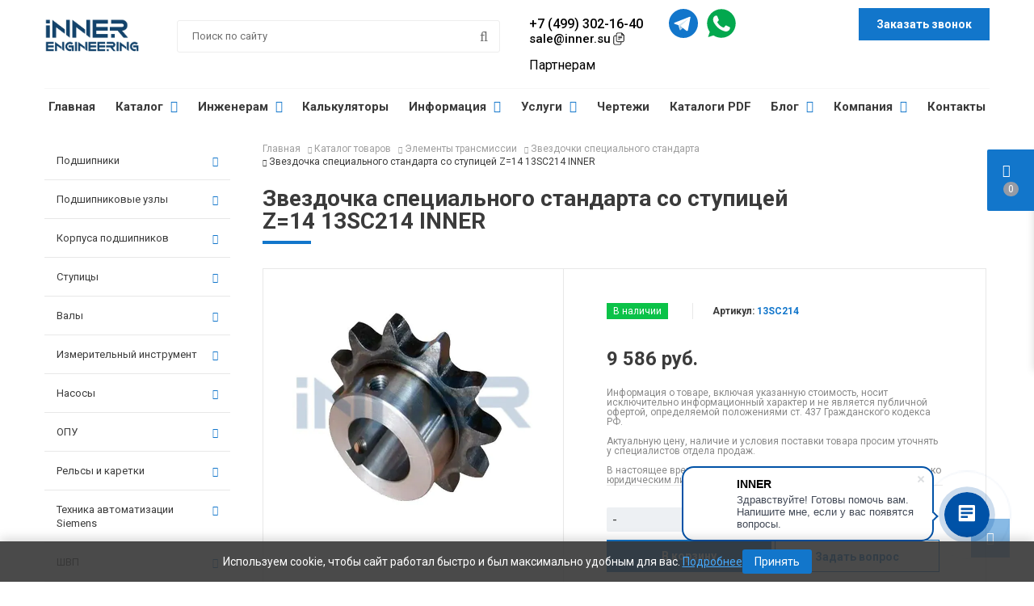

--- FILE ---
content_type: text/html; charset=UTF-8
request_url: https://inner.su/catalog/elementy-transmissii/zvezdochki-spetsialnogo-standarta/zvezdochka-spetsialnogo-standarta-so-stupitsey-z-14-13sc214-inner/
body_size: 40311
content:

<!DOCTYPE html>
<html lang="ru">
<head>
<script data-skip-moving="true">(function(w, d, n) {var cl = "bx-core";var ht = d.documentElement;var htc = ht ? ht.className : undefined;if (htc === undefined || htc.indexOf(cl) !== -1){return;}var ua = n.userAgent;if (/(iPad;)|(iPhone;)/i.test(ua)){cl += " bx-ios";}else if (/Windows/i.test(ua)){cl += ' bx-win';}else if (/Macintosh/i.test(ua)){cl += " bx-mac";}else if (/Linux/i.test(ua) && !/Android/i.test(ua)){cl += " bx-linux";}else if (/Android/i.test(ua)){cl += " bx-android";}cl += (/(ipad|iphone|android|mobile|touch)/i.test(ua) ? " bx-touch" : " bx-no-touch");cl += w.devicePixelRatio && w.devicePixelRatio >= 2? " bx-retina": " bx-no-retina";if (/AppleWebKit/.test(ua)){cl += " bx-chrome";}else if (/Opera/.test(ua)){cl += " bx-opera";}else if (/Firefox/.test(ua)){cl += " bx-firefox";}ht.className = htc ? htc + " " + cl : cl;})(window, document, navigator);</script>
    <title>Звездочка специального стандарта со ступицей Z=14 13SC214 INNER по выгодным ценам в Санкт-Петербурге – INNER</title>
    <link rel="canonical"
          href="https://inner.su/catalog/elementy-transmissii/zvezdochki-spetsialnogo-standarta/zvezdochka-spetsialnogo-standarta-so-stupitsey-z-14-13sc214-inner/"/>
    <meta http-equiv="Content-Type" content="text/html; charset=UTF-8" />
<meta name="keywords" content="Звездочка специального стандарта со ступицей Z=14 13SC214 INNER, купить Звездочка специального стандарта со ступицей Z=14 13SC214 INNER, выгодные цены, промышленные комплектующие, Санкт-Петербург, INNER" />
<meta name="description" content="Купите Звездочка специального стандарта со ступицей Z=14 13SC214 INNER по выгодным ценам в Москве и Санкт-Петербурге. Доставка по России и СНГ, гарантия, и техническая поддержка от INNER." />










            
            <!-- Yandex.Metrika counter -->
            
            <!-- /Yandex.Metrika counter -->
                    
        
<link rel="shortcut icon" href="/favicon.ico" type="image/x-icon" />
<!-- dev2fun module opengraph -->
<meta property="og:title" content="Звездочка специального стандарта со ступицей Z=14 13SC214 INNER по выгодным ценам в Санкт-Петербурге &ndash; INNER"/>
<meta property="og:description" content="Купите Звездочка специального стандарта со ступицей Z=14 13SC214 INNER по выгодным ценам в Москве и Санкт-Петербурге. Доставка по России и СНГ, гарантия, и техн..."/>
<meta property="og:url" content="https://inner.su/catalog/elementy-transmissii/zvezdochki-spetsialnogo-standarta/zvezdochka-spetsialnogo-standarta-so-stupitsey-z-14-13sc214-inner/"/>
<meta property="og:type" content="website"/>
<meta property="og:site_name" content="INNER: Производство подшипниковой продукции"/>
<meta property="og:image" content="https://inner.su/upload/resize_cache/webp/iblock/e8e/d9obxtbaelltmt00z3zf3crzmmop5tdn.webp"/>
<meta property="og:image:type" content="image/webp"/>
<meta property="og:image:width" content="600"/>
<meta property="og:image:height" content="600"/>
<!-- /dev2fun module opengraph -->
    <meta http-equiv="X-UA-Compatible" content="IE=edge"/>
    <meta name="viewport" content="width=device-width, initial-scale=1.0">
            <meta name="SKYPE_TOOLBAR" content="SKYPE_TOOLBAR_PARSER_COMPATIBLE"/>
    <meta name="google-site-verification" content="HiUxWXi2Ygyc2mC6rpvd8eB5gyRk9AxEA1-o7PsanKE"/>


    <link rel="preload" href="/bitrix/cache/css/arturgolubev.cssinliner/v493_s1/css_united/0b4cd8a80a515a2639f10e332d7fa0e1.css" as="style"><link href="/bitrix/cache/css/arturgolubev.cssinliner/v493_s1/css_united/0b4cd8a80a515a2639f10e332d7fa0e1.css" type="text/css"  rel="stylesheet" onerror="document.body.classList.add('agic_reload_css');" />
</head>
<body
    class=" ">
                

    <div
        class="header  fixed default">
        <div class="inner work clearfix">
            <div class="header_top">
                <div class="left clearfix">
                    <div class="logo">
                        <a href="/"><img src="/upload/cssinliner_webp/include/logo.webp" alt="INNER: Производство подшипниковой продукции"/></a>
                    </div>

                    <div class="container-mobile">
                        <div class="phone-mobile">
                            <a href='tel:+7 (499) 302-16-40'>+7 (499) 302-16-40</a>
                            <div class="partners-header-link-container partners-header-link-container_mobile">
                                                                <span>
                            <a class="v-super" href="mailto:sale@inner.su">sale@inner.su</a>
                            <span class="js-copy-email" data-email="sale@inner.su">
                                 <svg fill="#000000" width="20px" height="20px" viewBox="0 0 24 24" xmlns="http://www.w3.org/2000/svg">
                                    <path d="M8,7 L8,8 L6.5,8 C5.67157288,8 5,8.67157288 5,9.5 L5,18.5 C5,19.3284271 5.67157288,20 6.5,20 L13.5,20 C14.3284271,20 15,19.3284271 15,18.5 L15,17 L16,17 L16,18.5 C16,19.8807119 14.8807119,21 13.5,21 L6.5,21 C5.11928813,21 4,19.8807119 4,18.5 L4,9.5 C4,8.11928813 5.11928813,7 6.5,7 L8,7 Z M16,4 L10.5,4 C9.67157288,4 9,4.67157288 9,5.5 L9,14.5 C9,15.3284271 9.67157288,16 10.5,16 L17.5,16 C18.3284271,16 19,15.3284271 19,14.5 L19,7 L16.5,7 C16.2238576,7 16,6.77614237 16,6.5 L16,4 Z M20,6.52797748 L20,14.5 C20,15.8807119 18.8807119,17 17.5,17 L10.5,17 C9.11928813,17 8,15.8807119 8,14.5 L8,5.5 C8,4.11928813 9.11928813,3 10.5,3 L16.4720225,3 C16.6047688,2.99158053 16.7429463,3.03583949 16.8535534,3.14644661 L19.8535534,6.14644661 C19.9641605,6.25705373 20.0084195,6.39523125 20,6.52797748 Z M17,6 L18.2928932,6 L17,4.70710678 L17,6 Z M11.5,13 C11.2238576,13 11,12.7761424 11,12.5 C11,12.2238576 11.2238576,12 11.5,12 L13.5,12 C13.7761424,12 14,12.2238576 14,12.5 C14,12.7761424 13.7761424,13 13.5,13 L11.5,13 Z M11.5,11 C11.2238576,11 11,10.7761424 11,10.5 C11,10.2238576 11.2238576,10 11.5,10 L16.5,10 C16.7761424,10 17,10.2238576 17,10.5 C17,10.7761424 16.7761424,11 16.5,11 L11.5,11 Z M11.5,9 C11.2238576,9 11,8.77614237 11,8.5 C11,8.22385763 11.2238576,8 11.5,8 L16.5,8 C16.7761424,8 17,8.22385763 17,8.5 C17,8.77614237 16.7761424,9 16.5,9 L11.5,9 Z"/>
                                </svg>
                            </span>
                        </span>
                            </div>
                        </div>
                            <a class="toggleMenu" href="#">
        <!-- Uploaded to: SVG Repo, www.svgrepo.com, Generator: SVG Repo Mixer Tools -->
        <i class="fa fa-bars" aria-hidden="true"></i>
        <svg class="xmark" width="20px" height="20px" viewBox="0 0 24 24" fill="none" xmlns="http://www.w3.org/2000/svg">
            <path d="M17.2929 5.29289C17.6834 4.90237 18.3166 4.90237 18.7071 5.29289C19.0976 5.68342 19.0976 6.31658 18.7071 6.70711L13.4142 12L18.7071 17.2929C19.0976 17.6834 19.0976 18.3166 18.7071 18.7071C18.3166 19.0976 17.6834 19.0976 17.2929 18.7071L12 13.4142L6.70711 18.7071C6.31658 19.0976 5.68342 19.0976 5.29289 18.7071C4.90237 18.3166 4.90237 17.6834 5.29289 17.2929L10.5858 12L5.29289 6.70711C4.90237 6.31658 4.90237 5.68342 5.29289 5.29289C5.68342 4.90237 6.31658 4.90237 6.70711 5.29289L12 10.5858L17.2929 5.29289Z" fill="#1b7bcd"/>
        </svg>

    </a>
<ul class="nav absolute">

    
    
    
        
                            <li><a href="/" class="">Главная</a></li>
            
        
    
    

    
    
        <li><a href="/catalog/" >Каталог<i class="fa fa-chevron-down color_text" aria-hidden="true"></i></a>
    <ul>
    
    
    

    
    
        <li><a href="/catalog/podshipniki/" class="parent">Подшипники<i class="fa fa-chevron-right" aria-hidden="true"></i></a>
    <ul>
    
    
    

    
    
        
                            <li><a href="/catalog/podshipniki/vysokoskorostnye-rolikovye-podshipniki/">Высокоскоростные роликовые подшипники</a></li>
            
        
    
    

    
    
        
                            <li><a href="/catalog/podshipniki/vysokotemperaturnye-podshipniki/">Высокотемпературные подшипники</a></li>
            
        
    
    

    
    
        
                            <li><a href="/catalog/podshipniki/dvukhryadnye-podshipniki/">Двухрядные подшипники</a></li>
            
        
    
    

    
    
        
                            <li><a href="/catalog/podshipniki/dvukhryadnye-rolikovye-podshipniki/">Двухрядные роликовые подшипники</a></li>
            
        
    
    

    
    
        
                            <li><a href="/catalog/podshipniki/dvukhryadnye-sfericheskie-rolikovye/">Двухрядные сферические роликовые</a></li>
            
        
    
    

    
    
        
                            <li><a href="/catalog/podshipniki/dvukhryadnye-sharikovye-podshipniki/">Двухрядные шариковые подшипники</a></li>
            
        
    
    

    
    
        
                            <li><a href="/catalog/podshipniki/zakrepitelnye-vtulki/">Закрепительные втулки</a></li>
            
        
    
    

    
    
        
                            <li><a href="/catalog/podshipniki/zakrytye-podshipniki-s-zashchitoy/">Закрытые подшипники (с защитой)</a></li>
            
        
    
    

    
    
        
                            <li><a href="/catalog/podshipniki/igolchatye-podshipniki/">Игольчатые подшипники</a></li>
            
        
    
    

    
    
        
                            <li><a href="/catalog/podshipniki/kassetnye-rolikovye-podshipniki/">Кассетные роликовые подшипники</a></li>
            
        
    
    

    
    
        
                            <li><a href="/catalog/podshipniki/keramicheskie-podshipniki/">Керамические подшипники</a></li>
            
        
    
    

    
    
        
                            <li><a href="/catalog/podshipniki/konicheskie-podshipniki/">Конические подшипники</a></li>
            
        
    
    

    
    
        
                            <li><a href="/catalog/podshipniki/konicheskie-rolikovye-dvukhryadnye/">Конические роликовые двухрядные</a></li>
            
        
    
    

    
    
        
                            <li><a href="/catalog/podshipniki/konicheskie-rolikovye-odnoryadnye/">Конические роликовые однорядные</a></li>
            
        
    
    

    
    
        
                            <li><a href="/catalog/podshipniki/konicheskie-rolikovye-podshipniki/">Конические роликовые подшипники</a></li>
            
        
    
    

    
    
        
                            <li><a href="/catalog/podshipniki/korpusnye-podshipniki/">Корпусные подшипники</a></li>
            
        
    
    

    
    
        
                            <li><a href="/catalog/podshipniki/lineynye-sharikovye-podshipniki/">Линейные шариковые подшипники</a></li>
            
        
    
    

    
    
        
                            <li><a href="/catalog/podshipniki/luchshie-rolikovye-podshipniki/">Лучшие роликовые подшипники</a></li>
            
        
    
    

    
    
        
                            <li><a href="/catalog/podshipniki/luchshie-sharikovye-podshipniki/">Лучшие шариковые подшипники</a></li>
            
        
    
    

    
    
        
                            <li><a href="/catalog/podshipniki/nizkotemperaturnye-podshipniki/">Низкотемпературные подшипники</a></li>
            
        
    
    

    
    
        
                            <li><a href="/catalog/podshipniki/obgonnye-mufty/">Обгонные муфты</a></li>
            
        
    
    

    
    
        
                            <li><a href="/catalog/podshipniki/obgonnye-mufty-inner/">Обгонные муфты INNER</a></li>
            
        
    
    

    
    
        
                            <li><a href="/catalog/podshipniki/odnoryadnye-podshipniki/">Однорядные подшипники</a></li>
            
        
    
    

    
    
        
                            <li><a href="/catalog/podshipniki/oporno-povorotnye-ustroystva/">Опорно-поворотные устройства</a></li>
            
        
    
    

    
    
        
                            <li><a href="/catalog/podshipniki/opornye-roliki/">Опорные ролики</a></li>
            
        
    
    

    
    
        
                            <li><a href="/catalog/podshipniki/otkrytye-podshipniki-bez-zashchity/">Открытые подшипники (без защиты)</a></li>
            
        
    
    

    
    
        
                            <li><a href="/catalog/podshipniki/otkrytye-rolikovye-podshipniki/">Открытые роликовые подшипники</a></li>
            
        
    
    

    
    
        
                            <li><a href="/catalog/podshipniki/otkrytye-sharikovye-podshipniki/">Открытые шариковые подшипники</a></li>
            
        
    
    

    
    
        
                            <li><a href="/catalog/podshipniki/podshipniki-2rs-s-dvumya-rezinovymi-uplotneniyami/">Подшипники 2RS (с двумя резиновыми уплотнениями)</a></li>
            
        
    
    

    
    
        
                            <li><a href="/catalog/podshipniki/podshipniki-2z-s-dvumya-zashchitnymi-shaybami/">Подшипники 2Z (с двумя защитными шайбами)</a></li>
            
        
    
    

    
    
        
                            <li><a href="/catalog/podshipniki/podshipniki-art/">Подшипники ART</a></li>
            
        
    
    

    
    
        
                            <li><a href="/catalog/podshipniki/podshipniki-asahi/">Подшипники ASAHI</a></li>
            
        
    
    

    
    
        
                            <li><a href="/catalog/podshipniki/beco/">Подшипники BECO</a></li>
            
        
    
    

    
    
        
                            <li><a href="/catalog/podshipniki/podshipniki-c3-s-uvelichennym-zazorom/">Подшипники C3 (с увеличенным зазором)</a></li>
            
        
    
    

    
    
        
                            <li><a href="/catalog/podshipniki/podshipniki-iko/">Подшипники IKO</a></li>
            
        
    
    

    
    
        
                            <li><a href="/catalog/podshipniki/podshipniki-ina/">Подшипники INA</a></li>
            
        
    
    

    
    
        
                            <li><a href="/catalog/podshipniki/podshipniki-koyo/">Подшипники KOYO</a></li>
            
        
    
    

    
    
        
                            <li><a href="/catalog/podshipniki/podshipniki-nachi/">Подшипники NACHI</a></li>
            
        
    
    

    
    
        
                            <li><a href="/catalog/podshipniki/podshipniki-nke/">Подшипники NKE</a></li>
            
        
    
    

    
    
        
                            <li><a href="/catalog/podshipniki/podshipniki-nsk/">Подшипники NSK</a></li>
            
        
    
    

    
    
        
                            <li><a href="/catalog/podshipniki/podshipniki-ntn/">Подшипники NTN</a></li>
            
        
    
    

    
    
        
                            <li><a href="/catalog/podshipniki/podshipniki-rs-s-odnim-rezinovym-uplotneniem/">Подшипники RS (с одним резиновым уплотнением)</a></li>
            
        
    
    

    
    
        
                            <li><a href="/catalog/podshipniki/podshipniki-timken/">Подшипники TIMKEN</a></li>
            
        
    
    

    
    
        
                            <li><a href="/catalog/podshipniki/podshipniki-zkl/">Подшипники ZKL</a></li>
            
        
    
    

    
    
        
                            <li><a href="/catalog/podshipniki/podshipniki-zz-s-dvumya-metallicheskimi-zashchitnymi-shaybami/">Подшипники ZZ (с двумя металлическими защитными шайбами)</a></li>
            
        
    
    

    
    
        
                            <li><a href="/catalog/podshipniki/podshipniki-dlya-ventilyatora/">Подшипники для вентилятора</a></li>
            
        
    
    

    
    
        
                            <li><a href="/catalog/podshipniki/podshipniki-dlya-kompressora/">Подшипники для компрессора</a></li>
            
        
    
    

    
    
        
                            <li><a href="/catalog/podshipniki/podshipniki-dlya-nasosa/">Подшипники для насоса</a></li>
            
        
    
    

    
    
        
                            <li><a href="/catalog/podshipniki/podshipniki-dlya-reduktora/">Подшипники для редуктора</a></li>
            
        
    
    

    
    
        
                            <li><a href="/catalog/podshipniki/podshipniki-dlya-shpindelya/">Подшипники для шпинделя</a></li>
            
        
    
    

    
    
        
                            <li><a href="/catalog/podshipniki/podshipniki-dlya-elektrodvigatelya/">Подшипники для электродвигателя</a></li>
            
        
    
    

    
    
        
                            <li><a href="/catalog/podshipniki/podshipniki-iz-nerzhaveyushchey-stali/">Подшипники из нержавеющей стали</a></li>
            
        
    
    

    
    
        
                            <li><a href="/catalog/podshipniki/podshipniki-kacheniya/">Подшипники качения</a></li>
            
        
    
    

    
    
        
                            <li><a href="/catalog/podshipniki/podshipniki-skolzheniya/">Подшипники скольжения</a></li>
            
        
    
    

    
    
        
                            <li><a href="/catalog/podshipniki/radialno-sfericheskie-sharikovye-podshipniki/">Радиально-сферические шариковые подшипники</a></li>
            
        
    
    

    
    
        
                            <li><a href="/catalog/podshipniki/radialno-upornye-podshipniki/">Радиально-упорные подшипники</a></li>
            
        
    
    

    
    
        
                            <li><a href="/catalog/podshipniki/radialno-upornye-sharikovye-odnoryadnye/">Радиально-упорные шариковые однорядные</a></li>
            
        
    
    

    
    
        
                            <li><a href="/catalog/podshipniki/radialno-upornye-sharikovye-podshipniki/">Радиально-упорные шариковые подшипники</a></li>
            
        
    
    

    
    
        
                            <li><a href="/catalog/podshipniki/radialnye-igolchatye-podshipniki/">Радиальные игольчатые подшипники</a></li>
            
        
    
    

    
    
        
                            <li><a href="/catalog/podshipniki/radialnye-podshipniki/">Радиальные подшипники</a></li>
            
        
    
    

    
    
        
                            <li><a href="/catalog/podshipniki/radialnye-rolikovye-podshipniki/">Радиальные роликовые подшипники</a></li>
            
        
    
    

    
    
        
                            <li><a href="/catalog/podshipniki/radialnye-tsilindricheskie-rolikovye/">Радиальные цилиндрические роликовые</a></li>
            
        
    
    

    
    
        
                            <li><a href="/catalog/podshipniki/rolikovye-igolchatye-podshipniki/">Роликовые игольчатые подшипники</a></li>
            
        
    
    

    
    
        
                            <li><a href="/catalog/podshipniki/rolikovye-podshipniki/">Роликовые подшипники</a></li>
            
        
    
    

    
    
        
                            <li><a href="/catalog/podshipniki/rolikovye-podshipniki-kacheniya/">Роликовые подшипники качения</a></li>
            
        
    
    

    
    
        
                            <li><a href="/catalog/podshipniki/rolikovye-podshipniki-kupit/">Роликовые подшипники купить</a></li>
            
        
    
    

    
    
        
                            <li><a href="/catalog/podshipniki/samoustanavlivayushchiesya-rolikovye/">Самоустанавливающиеся роликовые</a></li>
            
        
    
    

    
    
        
                            <li><a href="/catalog/podshipniki/samoustanavlivayushchiesya-sharikovye-podshipniki/">Самоустанавливающиеся шариковые подшипники</a></li>
            
        
    
    

    
    
        
                            <li><a href="/catalog/podshipniki/sfericheskie-podshipniki/">Сферические подшипники</a></li>
            
        
    
    

    
    
        
                            <li><a href="/catalog/podshipniki/sfericheskie-rolikovye-dvukhryadnye/">Сферические роликовые двухрядные</a></li>
            
        
    
    

    
    
        
                            <li><a href="/catalog/podshipniki/sfericheskie-rolikovye-podshipniki1/">Сферические роликовые подшипники</a></li>
            
        
    
    

    
    
        
                            <li><a href="/catalog/podshipniki/sfericheskie-sharikovye-podshipniki/">Сферические шариковые подшипники</a></li>
            
        
    
    

    
    
        
                            <li><a href="/catalog/podshipniki/sfericheskiy-nakonechnik-dlya-shtoka/">Сферический наконечник для штока</a></li>
            
        
    
    

    
    
        
                            <li><a href="/catalog/podshipniki/upornye-igolchatye-podshipniki/">Упорные игольчатые подшипники</a></li>
            
        
    
    

    
    
        
                            <li><a href="/catalog/podshipniki/upornye-konicheskie-rolikovye/">Упорные конические роликовые</a></li>
            
        
    
    

    
    
        
                            <li><a href="/catalog/podshipniki/upornye-podshipniki/">Упорные подшипники</a></li>
            
        
    
    

    
    
        
                            <li><a href="/catalog/podshipniki/upornye-rolikovye-podshipniki/">Упорные роликовые подшипники</a></li>
            
        
    
    

    
    
        
                            <li><a href="/catalog/podshipniki/upornye-tsilindricheskie-rolikovye/">Упорные цилиндрические роликовые</a></li>
            
        
    
    

    
    
        
                            <li><a href="/catalog/podshipniki/upornye-sharikovye-dvukhryadnye-podshipniki/">Упорные шариковые двухрядные подшипники</a></li>
            
        
    
    

    
    
        
                            <li><a href="/catalog/podshipniki/upornye-sharikovye-odnoryadnye-podshipniki/">Упорные шариковые однорядные подшипники</a></li>
            
        
    
    

    
    
        
                            <li><a href="/catalog/podshipniki/upornye-sharikovye-podshipniki/">Упорные шариковые подшипники</a></li>
            
        
    
    

    
    
        
                            <li><a href="/catalog/podshipniki/usilennye-podshipniki/">Усиленные подшипники</a></li>
            
        
    
    

    
    
        
                            <li><a href="/catalog/podshipniki/tsilindricheskie-odnoryadnye-rolikovye/">Цилиндрические однорядные роликовые</a></li>
            
        
    
    

    
    
        
                            <li><a href="/catalog/podshipniki/tsilindricheskie-podshipniki/">Цилиндрические подшипники</a></li>
            
        
    
    

    
    
        
                            <li><a href="/catalog/podshipniki/tsilindricheskie-rolikovye-podshipniki/">Цилиндрические роликовые подшипники</a></li>
            
        
    
    

    
    
        
                            <li><a href="/catalog/podshipniki/sharikovye-zakrytye-podshipniki/">Шариковые закрытые подшипники</a></li>
            
        
    
    

    
    
        
                            <li><a href="/catalog/podshipniki/sharikovye-odnoryadnye-podshipniki/">Шариковые однорядные подшипники</a></li>
            
        
    
    

    
    
        
                            <li><a href="/catalog/podshipniki/sharikovye-podshipniki/">Шариковые подшипники</a></li>
            
        
    
    

    
    
        
                            <li><a href="/catalog/podshipniki/sharikovye-podshipniki-gost/">Шариковые подшипники ГОСТ</a></li>
            
        
    
    

    
    
        
                            <li><a href="/catalog/podshipniki/sharikovye-podshipniki-kacheniya/">Шариковые подшипники качения</a></li>
            
        
    
    

    
    
        
                            <li><a href="/catalog/podshipniki/sharikovye-radialnye-odnoryadnye-podshipniki/">Шариковые радиальные однорядные подшипники</a></li>
            
        
    
    

    
    
        
                            <li><a href="/catalog/podshipniki/sharikovye-radialnye-podshipniki/">Шариковые радиальные подшипники</a></li>
            
        
    
    

    
    
        
                            <li><a href="/catalog/podshipniki/sharnirnye-nakonechniki/">Шарнирные наконечники</a></li>
            
        
    
    

    
    
        
                            <li><a href="/catalog/podshipniki/sharnirnye-podshipniki/">Шарнирные подшипники</a></li>
            
        
    
    

            </ul></li>    
    
        <li><a href="/catalog/podshipnikovye-uzly/" class="parent">Подшипниковые узлы<i class="fa fa-chevron-right" aria-hidden="true"></i></a>
    <ul>
    
    
    

    
    
        
                            <li><a href="/catalog/podshipnikovye-uzly/podshipnikovye-uzly-uk/">Подшипниковые узлы UK</a></li>
            
        
    
    

    
    
        
                            <li><a href="/catalog/podshipnikovye-uzly/podshipnikovye-uzly-uc/">Подшипниковые узлы UC</a></li>
            
        
    
    

    
    
        
                            <li><a href="/catalog/podshipnikovye-uzly/podshipnikovye-uzly-sb/">Подшипниковые узлы SB</a></li>
            
        
    
    

    
    
        
                            <li><a href="/catalog/podshipnikovye-uzly/kassetnye-podshipnikovye-uzly/">Кассетные подшипниковые узлы</a></li>
            
        
    
    

    
    
        
                            <li><a href="/catalog/podshipnikovye-uzly/natyazhnye-podshipnikovye-uzly/">Натяжные подшипниковые узлы</a></li>
            
        
    
    

    
    
        
                            <li><a href="/catalog/podshipnikovye-uzly/podvesnye-podshipnikovye-uzly/">Подвесные подшипниковые узлы</a></li>
            
        
    
    

    
    
        
                            <li><a href="/catalog/podshipnikovye-uzly/podshipniki-dlya-boron/">Подшипники для борон</a></li>
            
        
    
    

    
    
        
                            <li><a href="/catalog/podshipnikovye-uzly/podshipnikovye-korpusa/">Подшипниковые корпуса</a></li>
            
        
    
    

    
    
        
                            <li><a href="/catalog/podshipnikovye-uzly/podshipnikovye-uzly-v-korpuse-iz-serogo-chuguna/">Подшипниковые узлы в корпусе из серого чугуна</a></li>
            
        
    
    

    
    
        
                            <li><a href="/catalog/podshipnikovye-uzly/podshipnikovye-uzly-v-rezinovom-korpuse/">Подшипниковые узлы в резиновом корпусе</a></li>
            
        
    
    

    
    
        
                            <li><a href="/catalog/podshipnikovye-uzly/podshipnikovye-uzly-v-stalnom-korpuse/">Подшипниковые узлы в стальном корпусе</a></li>
            
        
    
    

    
    
        
                            <li><a href="/catalog/podshipnikovye-uzly/podshipnikovye-uzly-na-lapakh/">Подшипниковые узлы на лапах</a></li>
            
        
    
    

    
    
        
                            <li><a href="/catalog/podshipnikovye-uzly/uzly-v-korpuse-iz-vysokoprochnogo-chuguna/">Узлы в корпусе из высокопрочного чугуна</a></li>
            
        
    
    

    
    
        
                            <li><a href="/catalog/podshipnikovye-uzly/flantsevye-podshipnikovye-uzly/">Фланцевые подшипниковые узлы</a></li>
            
        
    
    

            </ul></li>    
    
        <li><a href="/catalog/korpusa-podshipnikov/" class="parent">Корпуса подшипников<i class="fa fa-chevron-right" aria-hidden="true"></i></a>
    <ul>
    
    
    

    
    
        
                            <li><a href="/catalog/korpusa-podshipnikov/korpusa-podshipnikov-skf/">Корпуса подшипников SKF</a></li>
            
        
    
    

    
    
        
                            <li><a href="/catalog/korpusa-podshipnikov/razyemnye-korpusa-sd/">Разъёмные корпуса SD</a></li>
            
        
    
    

    
    
        
                            <li><a href="/catalog/korpusa-podshipnikov/razemnye-korpusa-sng/">Разъемные корпуса SNG</a></li>
            
        
    
    

    
    
        
                            <li><a href="/catalog/korpusa-podshipnikov/razemnye-korpusa-snl/">Разъемные корпуса SNL</a></li>
            
        
    
    

    
    
        
                            <li><a href="/catalog/korpusa-podshipnikov/razemnye-korpusa-serii-200/">Разъемные корпуса серии 200</a></li>
            
        
    
    

    
    
        
                            <li><a href="/catalog/korpusa-podshipnikov/kryshki/">Торцевые крышки</a></li>
            
        
    
    

    
    
        
                            <li><a href="/catalog/korpusa-podshipnikov/uplotneniya/">Уплотнения</a></li>
            
        
    
    

    
    
        
                            <li><a href="/catalog/korpusa-podshipnikov/upornye-koltsa/">Упорные кольца</a></li>
            
        
    
    

    
    
        
                            <li><a href="/catalog/korpusa-podshipnikov/flantsevye-korpusa/">Фланцевые корпуса</a></li>
            
        
    
    

            </ul></li>    
    
        <li><a href="/catalog/stupitsy-agro-rider-dlya-selkhoztekhniki/" class="parent">Ступицы<i class="fa fa-chevron-right" aria-hidden="true"></i></a>
    <ul>
    
    
    

    
    
        
                            <li><a href="/catalog/stupitsy-agro-rider-dlya-selkhoztekhniki/stupitsy-dlya-diskovykh-boron/">Ступицы для дисковых борон</a></li>
            
        
    
    

    
    
        
                            <li><a href="/catalog/stupitsy-agro-rider-dlya-selkhoztekhniki/stupitsy-dlya-posevnoy-tekhniki/">Ступицы для посевной техники</a></li>
            
        
    
    

    
    
        
                            <li><a href="/catalog/stupitsy-agro-rider-dlya-selkhoztekhniki/stupitsy-rolikovye/">Ступицы роликовые</a></li>
            
        
    
    

            </ul></li>    
    
        <li><a href="/catalog/valy/" class="parent">Валы<i class="fa fa-chevron-right" aria-hidden="true"></i></a>
    <ul>
    
    
    

    
    
        
                            <li><a href="/catalog/valy/valy-s-oporoy/">Валы с опорой</a></li>
            
        
    
    

    
    
        
                            <li><a href="/catalog/valy/lineynye-podshipniki/">Линейные подшипники</a></li>
            
        
    
    

    
    
        
                            <li><a href="/catalog/valy/lineynye-podshipniki-bosch-rexroth/">Линейные подшипники Bosch Rexroth</a></li>
            
        
    
    

    
    
        
                            <li><a href="/catalog/valy/lineynye-podshipniki-v-sbore-s-korpusom/">Линейные подшипники в сборе с корпусом</a></li>
            
        
    
    

    
    
        
                            <li><a href="/catalog/valy/opory/">Опоры</a></li>
            
        
    
    

    
    
        
                            <li><a href="/catalog/valy/pretsizionnye-valy/">Прецизионные валы</a></li>
            
        
    
    

            </ul></li>    
    
        <li><a href="/catalog/izmeritelnyy-instrument/" class="parent">Измерительный инструмент<i class="fa fa-chevron-right" aria-hidden="true"></i></a>
    <ul>
    
    
    

    
    
        
                            <li><a href="/catalog/izmeritelnyy-instrument/indikatory-i-stoyki/">Индикаторы и стойки</a></li>
            
        
    
    

    
    
        
                            <li><a href="/catalog/izmeritelnyy-instrument/lineynyy-i-uglomernyy-instrument/">Линейный и угломерный инструмент</a></li>
            
        
    
    

    
    
        
                            <li><a href="/catalog/izmeritelnyy-instrument/mikrometricheskiy-instrument/">Микрометрический инструмент</a></li>
            
        
    
    

    
    
        
                            <li><a href="/catalog/izmeritelnyy-instrument/nutromery-i-skoby/">Нутромеры и скобы</a></li>
            
        
    
    

    
    
        
                            <li><a href="/catalog/izmeritelnyy-instrument/otraslevye-pribory/">Отраслевые приборы</a></li>
            
        
    
    

    
    
        
                            <li><a href="/catalog/izmeritelnyy-instrument/poverochnyy-instrument-i-mery/">Поверочный инструмент и меры</a></li>
            
        
    
    

    
    
        
                            <li><a href="/catalog/izmeritelnyy-instrument/pribory-kontrolya/">Приборы контроля</a></li>
            
        
    
    

    
    
        
                            <li><a href="/catalog/izmeritelnyy-instrument/prinadlezhnosti-k-izmeritelnomu-instrumentu/">Принадлежности к измерительному инструменту</a></li>
            
        
    
    

    
    
        
                            <li><a href="/catalog/izmeritelnyy-instrument/shtangeninstrument/">Штангенинструмент</a></li>
            
        
    
    

            </ul></li>    
    
        <li><a href="/catalog/nasosy/" class="parent">Насосы<i class="fa fa-chevron-right" aria-hidden="true"></i></a>
    <ul>
    
    
    

    
    
        
                            <li><a href="/catalog/nasosy/nasosy-in-line/">Насосы In-Line</a></li>
            
        
    
    

    
    
        
                            <li><a href="/catalog/nasosy/nasosy-dlya-vody/">Насосы для воды</a></li>
            
        
    
    

    
    
        
                            <li><a href="/catalog/nasosy/nasosy-dlya-nefteproduktov-masel-bituma-vyazkikh-sred/">Насосы для нефтепродуктов, масел, битума, вязких сред</a></li>
            
        
    
    

    
    
        
                            <li><a href="/catalog/nasosy/nasosy-dlya-perekachivaniya-gazoobraznykh-smesey/">Насосы для перекачивания газообразных смесей</a></li>
            
        
    
    

            </ul></li>    
    
        <li><a href="/catalog/oporno-povorotnye-ustroystva-opu/" class="parent">ОПУ<i class="fa fa-chevron-right" aria-hidden="true"></i></a>
    <ul>
    
    
    

    
    
        
                            <li><a href="/catalog/oporno-povorotnye-ustroystva-opu/analogi-opu/">Аналоги ОПУ</a></li>
            
        
    
    

    
    
        
                            <li><a href="/catalog/oporno-povorotnye-ustroystva-opu/oporno-povorotnye-ustroystva-inner/">Опорно поворотные устройства INNER</a></li>
            
        
    
    

    
    
        
                            <li><a href="/catalog/oporno-povorotnye-ustroystva-opu/oporno-povorotnye-ustroystva-dlya-avtokranov/">Опорно-поворотные устройства для автокранов</a></li>
            
        
    
    

    
    
        
                            <li><a href="/catalog/oporno-povorotnye-ustroystva-opu/oporno-povorotnye-ustroystva-dlya-ekskavatorov/">Опорно-поворотные устройства для экскаваторов</a></li>
            
        
    
    

    
    
        
                            <li><a href="/catalog/oporno-povorotnye-ustroystva-opu/opu-s-chervyachnym-privodom/">ОПУ с червячным приводом</a></li>
            
        
    
    

    
    
        
                            <li><a href="/catalog/oporno-povorotnye-ustroystva-opu/opu-standartnye/">ОПУ стандартные</a></li>
            
        
    
    

    
    
        
                            <li><a href="/catalog/oporno-povorotnye-ustroystva-opu/opu-flantsevye/">ОПУ фланцевые</a></li>
            
        
    
    

    
    
        
                            <li><a href="/catalog/oporno-povorotnye-ustroystva-opu/pretsizionnaya-seriya-dlya-povorotnykh-krugov-stolov/">Прецизионная серия для поворотных кругов (столов)</a></li>
            
        
    
    

    
    
        
                            <li><a href="/catalog/oporno-povorotnye-ustroystva-opu/pretsizionnaya-seriya-s-perekrestnymi-rolikami/">Прецизионная серия с перекрестными роликами</a></li>
            
        
    
    

            </ul></li>    
    
        <li><a href="/catalog/napravlyayushchie-relsy-i-karetki/" class="parent">Рельсы и каретки<i class="fa fa-chevron-right" aria-hidden="true"></i></a>
    <ul>
    
    
    

    
    
        
                            <li><a href="/catalog/napravlyayushchie-relsy-i-karetki/abba/">ABBA</a></li>
            
        
    
    

    
    
        
                            <li><a href="/catalog/napravlyayushchie-relsy-i-karetki/bosch-rexroth/">Bosch Rexroth</a></li>
            
        
    
    

    
    
        
                            <li><a href="/catalog/napravlyayushchie-relsy-i-karetki/hiwin/">HIWIN</a></li>
            
        
    
    

    
    
        
                            <li><a href="/catalog/napravlyayushchie-relsy-i-karetki/igus/">IGUS</a></li>
            
        
    
    

    
    
        
                            <li><a href="/catalog/napravlyayushchie-relsy-i-karetki/iko/">IKO</a></li>
            
        
    
    

    
    
        
                            <li><a href="/catalog/napravlyayushchie-relsy-i-karetki/ina/">INA</a></li>
            
        
    
    

    
    
        
                            <li><a href="/catalog/napravlyayushchie-relsy-i-karetki/nsk/">NSK</a></li>
            
        
    
    

    
    
        
                            <li><a href="/catalog/napravlyayushchie-relsy-i-karetki/pmi/">PMI</a></li>
            
        
    
    

    
    
        
                            <li><a href="/catalog/napravlyayushchie-relsy-i-karetki/rollon/">Rollon</a></li>
            
        
    
    

    
    
        
                            <li><a href="/catalog/napravlyayushchie-relsy-i-karetki/schneeberger/">Schneeberger</a></li>
            
        
    
    

    
    
        
                            <li><a href="/catalog/napravlyayushchie-relsy-i-karetki/skf/">SKF</a></li>
            
        
    
    

    
    
        
                            <li><a href="/catalog/napravlyayushchie-relsy-i-karetki/thk/">THK</a></li>
            
        
    
    

    
    
        
                            <li><a href="/catalog/napravlyayushchie-relsy-i-karetki/gofrozashchita/">Гофрозащита</a></li>
            
        
    
    

    
    
        
                            <li><a href="/catalog/napravlyayushchie-relsy-i-karetki/karetki/">Каретки</a></li>
            
        
    
    

    
    
        
                            <li><a href="/catalog/napravlyayushchie-relsy-i-karetki/kartridzhi/">Картриджи</a></li>
            
        
    
    

    
    
        
                            <li><a href="/catalog/napravlyayushchie-relsy-i-karetki/napravlyayushchie/">Направляющие</a></li>
            
        
    
    

            </ul></li>    
    
        <li><a href="/catalog/tekhnika-avtomatizatsii-siemens/" class="parent">Техника автоматизации Siemens<i class="fa fa-chevron-right" aria-hidden="true"></i></a>
    <ul>
    
    
    

    
    
        
                            <li><a href="/catalog/tekhnika-avtomatizatsii-siemens/siplus-extreme/">SIPLUS extreme</a></li>
            
        
    
    

    
    
        
                            <li><a href="/catalog/tekhnika-avtomatizatsii-siemens/bloki-pitaniya-sitop/">Блоки питания SITOP</a></li>
            
        
    
    

    
    
        
                            <li><a href="/catalog/tekhnika-avtomatizatsii-siemens/kontrolery-simatic/">Контролеры SIMATIC</a></li>
            
        
    
    

    
    
        
                            <li><a href="/catalog/tekhnika-avtomatizatsii-siemens/promyshlennye-kompyutery-simatic-ipc/">Промышленные компьютеры Simatic IPC</a></li>
            
        
    
    

    
    
        
                            <li><a href="/catalog/tekhnika-avtomatizatsii-siemens/promyshlennye-seti-simatic-net/">Промышленные сети SIMATIC NET</a></li>
            
        
    
    

    
    
        
                            <li><a href="/catalog/tekhnika-avtomatizatsii-siemens/prochie-produkty1/">Прочие продукты</a></li>
            
        
    
    

    
    
        
                            <li><a href="/catalog/tekhnika-avtomatizatsii-siemens/raspredelennaya-periferiya/">Распределенная периферия</a></li>
            
        
    
    

    
    
        
                            <li><a href="/catalog/tekhnika-avtomatizatsii-siemens/sistemy-vizualizatsii-simatic-hmi/">Системы визуализации SIMATIC HMI</a></li>
            
        
    
    

            </ul></li>    
    
        <li><a href="/catalog/shvp/" class="parent">ШВП<i class="fa fa-chevron-right" aria-hidden="true"></i></a>
    <ul>
    
    
    

    
    
        
                            <li><a href="/catalog/shvp/vinty-shvp/">Винты ШВП</a></li>
            
        
    
    

    
    
        
                            <li><a href="/catalog/shvp/gayki-shvp/">Гайки ШВП</a></li>
            
        
    
    

    
    
        
                            <li><a href="/catalog/shvp/derzhateli-dlya-gaek-shvp/">Держатели для гаек ШВП</a></li>
            
        
    
    

    
    
        
                            <li><a href="/catalog/shvp/opory-shvp/">Опоры ШВП</a></li>
            
        
    
    

    
    
        
                            <li><a href="/catalog/shvp/shvp-hiwin/">ШВП Hiwin</a></li>
            
        
    
    

    
    
        
                            <li><a href="/catalog/shvp/shvp-kss/">ШВП KSS</a></li>
            
        
    
    

    
    
        
                            <li><a href="/catalog/shvp/shvp-nsk/">ШВП NSK</a></li>
            
        
    
    

    
    
        
                            <li><a href="/catalog/shvp/shvp-pmi/">ШВП PMI</a></li>
            
        
    
    

    
    
        
                            <li><a href="/catalog/shvp/shvp-tbi/">ШВП TBI</a></li>
            
        
    
    

    
    
        
                            <li><a href="/catalog/shvp/shvp-thk/">ШВП THK</a></li>
            
        
    
    

    
    
        
                            <li><a href="/catalog/shvp/shvp-dlya-stankov/">ШВП для станков</a></li>
            
        
    
    

            </ul></li>    
    
        <li><a href="/catalog/elementy-transmissii/" class="parent">Элементы трансмиссии<i class="fa fa-chevron-right" aria-hidden="true"></i></a>
    <ul>
    
    
    

    
    
        
                            <li><a href="/catalog/elementy-transmissii/chiaravalli/">CHIARAVALLI</a></li>
            
        
    
    

    
    
        
                            <li><a href="/catalog/elementy-transmissii/vibrogasyashchie-mufty-i-soedinitelnye-mufty/">Виброгасящие муфты</a></li>
            
        
    
    

    
    
        
                            <li><a href="/catalog/elementy-transmissii/vtulki-taperbush/">Втулки тапербуш</a></li>
            
        
    
    

    
    
        
                            <li><a href="/catalog/elementy-transmissii/dvoynye-zvezdochki-dlya-odnoryadnykh-tsepey/">Двойные звездочки для однорядных цепей</a></li>
            
        
    
    

    
    
        
                            <li><a href="/catalog/elementy-transmissii/zhestkie-mufty/">Жесткие муфты</a></li>
            
        
    
    

    
    
        
                            <li><a href="/catalog/elementy-transmissii/zazhimnye-vtulki/">Зажимные втулки</a></li>
            
        
    
    

    
    
        
                            <li><a href="/catalog/elementy-transmissii/zvezdochki-bez-stupitsy-pod-rastochku/">Звездочки без ступицы под расточку</a></li>
            
        
    
    

    
    
        
                            <li><a href="/catalog/elementy-transmissii/zvezdochki-natyazhiteli-tsepi/">Звездочки натяжные для цепи</a></li>
            
        
    
    

    
    
        
                            <li><a href="/catalog/elementy-transmissii/zvezdochki-pod-vtulku-taperbush/">Звездочки под втулку тапербуш</a></li>
            
        
    
    

    
    
        
                            <li><a href="/catalog/elementy-transmissii/zvezdochki-s-kalenymi-zubyami-so-stupitsey/">Звездочки с калеными зубьями со ступицей</a></li>
            
        
    
    

    
    
        
                            <li><a href="/catalog/elementy-transmissii/zvezdochki-so-stupitsey-pod-rastochku/">Звездочки со ступицей под расточку</a></li>
            
        
    
    

    
    
        
                            <li class="item-selected"><a href="/catalog/elementy-transmissii/zvezdochki-spetsialnogo-standarta/">Звездочки специального стандарта</a></li>
            
        
    
    

    
    
        
                            <li><a href="/catalog/elementy-transmissii/zubchatye-kolesa-bez-stupitsy/">Зубчатые колеса без ступицы</a></li>
            
        
    
    

    
    
        
                            <li><a href="/catalog/elementy-transmissii/zubchatye-kolesa-so-stupitsey/">Зубчатые колеса со ступицей</a></li>
            
        
    
    

    
    
        
                            <li><a href="/catalog/elementy-transmissii/zubchatye-kolesa-so-stupitsey-s-kalenymi-zubyami/">Зубчатые колеса со ступицей с калеными зубьями</a></li>
            
        
    
    

    
    
        
                            <li><a href="/catalog/elementy-transmissii/konicheskie-zubchatye-pary/">Конические зубчатые пары</a></li>
            
        
    
    

    
    
        
                            <li><a href="/catalog/elementy-transmissii/remni/">Ремни</a></li>
            
        
    
    

    
    
        
                            <li><a href="/catalog/elementy-transmissii/silfonnye-mufty/">Сильфонные муфты</a></li>
            
        
    
    

    
    
        
                            <li><a href="/catalog/elementy-transmissii/spiralnye-mufty/">Спиральные муфты</a></li>
            
        
    
    

    
    
        
                            <li><a href="/catalog/elementy-transmissii/tsepi-dvukhryadnye/">Цепи двухрядные</a></li>
            
        
    
    

    
    
        
                            <li><a href="/catalog/elementy-transmissii/tsepi-odnoryadnye/">Цепи однорядные</a></li>
            
        
    
    

    
    
        
                            <li><a href="/catalog/elementy-transmissii/tsepi-trekhryadnye-/">Цепи трехрядные</a></li>
            
        
    
    

    
    
        
                            <li><a href="/catalog/elementy-transmissii/chugunnye-zvezdochki-pod-vtulku-taperbush/">Чугунные звездочки под втулку тапербуш</a></li>
            
        
    
    

    
    
        
                            <li><a href="/catalog/elementy-transmissii/chugunnye-zvezdochki-pod-rastochku/">Чугунные звездочки под расточку</a></li>
            
        
    
    

    
    
        
                            <li><a href="/catalog/elementy-transmissii/shkivy-zubchatye-pod-vtulku-taperbush/">Шкивы зубчатые под втулку тапербуш</a></li>
            
        
    
    

    
    
        
                            <li><a href="/catalog/elementy-transmissii/shkivy-zubchatye-pod-rastochku/">Шкивы зубчатые под расточку</a></li>
            
        
    
    

    
    
        
                            <li><a href="/catalog/elementy-transmissii/shkivy-klinovye-pod-vtulku-taperbush/">Шкивы клиновые под втулку тапербуш</a></li>
            
        
    
    

    
    
        
                            <li><a href="/catalog/elementy-transmissii/shkivy-klinovye-pod-rastochku/">Шкивы клиновые под расточку</a></li>
            
        
    
    

            </ul></li>    
    
        <li><a href="/catalog/trapetseidalnye-gayki-i-vinty/" class="parent">Трапецеидальные гайки и винты<i class="fa fa-chevron-right" aria-hidden="true"></i></a>
    <ul>
    
    
    

    
    
        
                            <li><a href="/catalog/trapetseidalnye-gayki-i-vinty/trapetseidalnye-vinty/">Трапецеидальные винты</a></li>
            
        
    
    

    
    
        
                            <li><a href="/catalog/trapetseidalnye-gayki-i-vinty/trapetseidalnye-gayki/">Трапецеидальные гайки</a></li>
            
        
    
    

            </ul></li>    
    
        <li><a href="/catalog/privodnaya-tekhnika/" class="parent">Приводная техника<i class="fa fa-chevron-right" aria-hidden="true"></i></a>
    <ul>
    
    
    

    
    
        
                            <li><a href="/catalog/privodnaya-tekhnika/motor-reduktory/">Мотор-редукторы</a></li>
            
        
    
    

    
    
        
                            <li><a href="/catalog/privodnaya-tekhnika/reduktory/">Редукторы</a></li>
            
        
    
    

    
    
        
                            <li><a href="/catalog/privodnaya-tekhnika/ustroystva-plavnogo-puska/">Устройства плавного пуска</a></li>
            
        
    
    

    
    
        
                            <li><a href="/catalog/privodnaya-tekhnika/chastotnye-preobrazovateli/">Частотные преобразователи</a></li>
            
        
    
    

    
    
        
                            <li><a href="/catalog/privodnaya-tekhnika/elektrodvigateli/">Электродвигатели</a></li>
            
        
    
    

            </ul></li>    
    
        <li><a href="/catalog/sharikovye-opory/" class="parent">Шариковые опоры<i class="fa fa-chevron-right" aria-hidden="true"></i></a>
    <ul>
    
    
    

    
    
        
                            <li><a href="/catalog/sharikovye-opory/sharikovye-opory-omnitrack/">Шариковые опоры Omnitrack</a></li>
            
        
    
    

    
    
        
                            <li><a href="/catalog/sharikovye-opory/sharikovye-opory-bez-flantsa/">Шариковые опоры без фланца</a></li>
            
        
    
    

    
    
        
                            <li><a href="/catalog/sharikovye-opory/sharikovye-opory-s-flantsem/">Шариковые опоры с фланцем</a></li>
            
        
    
    

            </ul></li>    
    
        <li><a href="/catalog/elektroinstrumenty/" class="parent">Электроинструменты<i class="fa fa-chevron-right" aria-hidden="true"></i></a>
    <ul>
    
    
    

    
    
        
                            <li><a href="/catalog/elektroinstrumenty/kress/">Kress</a></li>
            
        
    
    

            </ul></li>    
    
        
                            <li><a href="/catalog/zubchatye-reyki/">Зубчатые рейки</a></li>
            
        
    
    

    
    
        
                            <li><a href="/catalog/smazki/">Смазки</a></li>
            
        
    
    

            </ul></li>    
    
        
                            <li><a href="/engineers/" class="">Инженерам</a></li>
            
        
    
    

    
    
        
                            <li><a href="/calculators/" class="">Калькуляторы</a></li>
            
        
    
    

    
    
        <li><a href="/info/" >Информация<i class="fa fa-chevron-down color_text" aria-hidden="true"></i></a>
    <ul>
    
    
    

    
    
        
                            <li><a href="/info/news/">Новости</a></li>
            
        
    
    

    
    
        
                            <li><a href="/info/faq/">Часто задаваемые вопросы</a></li>
            
        
    
    

    
    
        
                            <li><a href="/info/pravovaya-informatsiya/">Правовая информация</a></li>
            
        
    
    

            </ul></li>    
    
        <li><a href="/uslugi/" >Услуги<i class="fa fa-chevron-down color_text" aria-hidden="true"></i></a>
    <ul>
    
    
    

    
    
        
                            <li><a href="/uslugi/proizvodstvo-pod-zakaz/">Производство под заказ из Китая</a></li>
            
        
    
    

    
    
        
                            <li><a href="/uslugi/izgotovlenie-po-chertezham/">Изготовление по чертежам</a></li>
            
        
    
    

    
    
        
                            <li><a href="/uslugi/ekspress-dostavka-iz-kitaya/">Экспресс доставка из Китая</a></li>
            
        
    
    

    
    
        
                            <li><a href="/uslugi/oplata-invoysa-v-kitay/">Оплата инвойса в Китай</a></li>
            
        
    
    

            </ul></li>    
    
        
                            <li><a href="/chertezhi/" class="">Чертежи</a></li>
            
        
    
    

    
    
        
                            <li><a href="/catalogs/katalog/" class="">Каталоги PDF</a></li>
            
        
    
    

    
    
        <li><a href="/articles/" >Блог<i class="fa fa-chevron-down color_text" aria-hidden="true"></i></a>
    <ul>
    
    
    

    
    
        
                            <li><a href="/articles/inzhenernye-terminy-i-opredeleniya/">Инженерные термины и определения</a></li>
            
        
    
    

    
    
        
                            <li><a href="/articles/poznavatelnoe/">Познавательное</a></li>
            
        
    
    

            </ul></li>    
    
        <li><a href="/company/" >Компания<i class="fa fa-chevron-down color_text" aria-hidden="true"></i></a>
    <ul>
    
    
    

    
    
        
                            <li><a href="/company/">О компании</a></li>
            
        
    
    

    
    
        
                            <li><a href="/company/requisites/">Реквизиты</a></li>
            
        
    
    

    
    
        
                            <li><a href="/company/vacancy/">Вакансии</a></li>
            
        
    
    

            </ul></li>    
    
        
                            <li><a href="/contacts/" class="">Контакты</a></li>
            
        
    
    

        <li class="mob_menu_footer">
        <div class="menu_footer">
            <div class="mail">
                <a href="mailto:sale@inner.su">sale@inner.su</a>

            </div>


            <div class="socials">

                <a href="https://t.me/+79214024900">
                    <svg xmlns="http://www.w3.org/2000/svg" xmlns:xlink="http://www.w3.org/1999/xlink" width="36px" height="36px" viewBox="0 0 256 256" version="1.1" preserveAspectRatio="xMidYMid">
                        <g>
                            <path d="M128,0 C57.307,0 0,57.307 0,128 L0,128 C0,198.693 57.307,256 128,256 L128,256 C198.693,256 256,198.693 256,128 L256,128 C256,57.307 198.693,0 128,0 L128,0 Z" style="fill:#1276cb;">

                            </path>
                            <path d="M190.2826,73.6308 L167.4206,188.8978 C167.4206,188.8978 164.2236,196.8918 155.4306,193.0548 L102.6726,152.6068 L83.4886,143.3348 L51.1946,132.4628 C51.1946,132.4628 46.2386,130.7048 45.7586,126.8678 C45.2796,123.0308 51.3546,120.9528 51.3546,120.9528 L179.7306,70.5928 C179.7306,70.5928 190.2826,65.9568 190.2826,73.6308" fill="#FFFFFF">

                            </path>
                            <path d="M98.6178,187.6035 C98.6178,187.6035 97.0778,187.4595 95.1588,181.3835 C93.2408,175.3085 83.4888,143.3345 83.4888,143.3345 L161.0258,94.0945 C161.0258,94.0945 165.5028,91.3765 165.3428,94.0945 C165.3428,94.0945 166.1418,94.5735 163.7438,96.8115 C161.3458,99.0505 102.8328,151.6475 102.8328,151.6475" fill="#D2E5F1">

                            </path>
                            <path d="M122.9015,168.1154 L102.0335,187.1414 C102.0335,187.1414 100.4025,188.3794 98.6175,187.6034 L102.6135,152.2624" fill="#B5CFE4">

                            </path>
                        </g>
                    </svg>
                    <!--                                    <span>+7(921)402-49-00</span>-->
                </a>


                <a href="https://wa.me/79214024900">
                    <svg width="38" height="38" style="enable-background:new 0 0 512 512;" version="1.1" viewBox="0 0 512 512" xml:space="preserve" xmlns="http://www.w3.org/2000/svg" xmlns:xlink="http://www.w3.org/1999/xlink"><g id="_x31_3-whatsapp"><g><g><path d="M256.063,16.75h-0.125C124.379,16.75,17.397,124.051,17.397,256     c0,52.336,16.819,100.848,45.422,140.232l-29.732,88.873l91.716-29.394c37.725,25.063,82.731,39.538,131.26,39.538     c131.559,0,238.541-107.335,238.541-239.25C494.604,124.083,387.621,16.75,256.063,16.75L256.063,16.75z M256.063,16.75" style="fill:#03a84e;"/><path d="M394.896,354.596c-5.758,16.304-28.604,29.817-46.824,33.771     c-12.473,2.657-28.754,4.785-83.568-18.006c-70.125-29.127-115.28-100.575-118.795-105.21     c-3.375-4.637-28.336-37.827-28.336-72.165c0-34.331,17.386-51.052,24.398-58.223c5.751-5.897,15.267-8.583,24.394-8.583     c2.954,0,5.606,0.146,7.997,0.267c7.008,0.302,10.524,0.717,15.151,11.813c5.756,13.909,19.77,48.239,21.445,51.771     c1.701,3.53,3.396,8.311,1.012,12.945c-2.24,4.788-4.205,6.91-7.725,10.975c-3.521,4.073-6.865,7.182-10.381,11.544     c-3.219,3.798-6.859,7.867-2.801,14.896c4.055,6.879,18.07,29.812,38.707,48.235c26.641,23.775,48.229,31.372,55.957,34.604     c5.756,2.395,12.615,1.822,16.816-2.663c5.34-5.774,11.938-15.342,18.645-24.759c4.771-6.76,10.795-7.599,17.119-5.208     c6.441,2.244,40.531,19.143,47.541,22.641c7.006,3.529,11.635,5.203,13.334,8.165     C400.652,324.361,400.652,338.271,394.896,354.596L394.896,354.596z M394.896,354.596" style="fill:#FCFCFC;"/></g></g></g><g id="Layer_1"/></svg>


                    <!--                                    <span>+7(921)402-49-00</span>-->
                </a>

            </div>
        </div>
    </li>

    </ul>

                    </div>

                    <div class="container clearfix LIGHT_menu">
                        <a class="toggleMenu" href="#"><i class="fa fa-bars" aria-hidden="true"></i> <span>Меню</span></a>
<ul class="nav absolute">

    	
    
    
		
							<li >
                    <a href="/" class="">Главная                                                                    </a>

                
                                </li>
					    
	
    	
    
    
		            <li class="top-menu-catalog-link">
                <a href="/catalog/" >Каталог                    <i class="fa fa-chevron-down color_text" aria-hidden="true"></i>
                </a>
                                    <div class="catalog-menu-dropdown-container-wrapper">
                        <div class="brand-list-container">
    <div class="brand-list">
                    <div class="brand-item">
                <a href="https://inner.su/catalog/korpusa-podshipnikov/">
                    <img src="/upload/cssinliner_webp/iblock/a00/crnv2vppvy5qpsad7ffset8l13uwwyyy.webp" alt="INNER">
                </a>
            </div>
                                <div class="brand-item">
                <a href="https://inner.su/catalog/napravlyayushchie-relsy-i-karetki/bosch-rexroth/">
                    <img src="/upload/cssinliner_webp/iblock/7bb/luccp5jmtrr2mjdhnmbkhz28zrtfncgf.webp" alt="Bosch Rexroth">
                </a>
            </div>
                                <div class="brand-item">
                <a href="https://inner.su/catalog/napravlyayushchie-relsy-i-karetki/hiwin/">
                    <img src="/upload/cssinliner_webp/iblock/916/pqmnjufklex3fhze13zrawlpx18zqde6.webp" alt="HIWIN">
                </a>
            </div>
                                <div class="brand-item">
                <a href="https://inner.su/catalog/napravlyayushchie-relsy-i-karetki/schneeberger/">
                    <img src="/upload/cssinliner_webp/iblock/d17/wxhzmoibt0ntnejf2la2kn52ienhhfvc.webp" alt="Schneeberger">
                </a>
            </div>
                                <div class="brand-item">
                <a href="https://inner.su/catalog/podshipniki/obgonnye-mufty/obgonnye-mufty-stieber/">
                    <img src="/upload/cssinliner_webp/iblock/0de/38464z45wlafe7fa4xvcs93bfqqsmyki.webp" alt="STIEBER">
                </a>
            </div>
                                <div class="brand-item">
                <a href="https://inner.su/catalog/podshipniki/obgonnye-mufty/obgonnye-mufty-cts/">
                    <img src="/upload/cssinliner_webp/iblock/a96/icn61vdy53p6ck49a3mczhspzl2izz0e.webp" alt="CTS">
                </a>
            </div>
                                <div class="brand-item">
                <a href="https://inner.su/catalog/podshipniki/podshipniki-nsk/">
                    <img src="/upload/cssinliner_webp/iblock/9b3/a6dacv5jcgtm8agxk0420dbnsddv6lp4.webp" alt="NSK">
                </a>
            </div>
                                <div class="brand-item">
                <a href="https://inner.su/catalog/podshipniki/sharikovye-podshipniki/filter/brend-is-skf/">
                    <img src="/upload/cssinliner_webp/iblock/8fd/j4330g6mdvbjvh8obmd6lzu1sou2shd6.webp" alt="SKF">
                </a>
            </div>
                                <div class="brand-item">
                <a href="https://inner.su/catalog/podshipniki/podshipniki-nachi/">
                    <img src="/upload/cssinliner_webp/iblock/cad/36z000qeyrajvmzvgs0plyw9diu8gfuw.webp" alt="NACHI">
                </a>
            </div>
                                <div class="brand-item">
                <a href="https://inner.su/catalog/oporno-povorotnye-ustroystva-opu/analogi-opu/filter/brend-is-ina/">
                    <img src="/upload/cssinliner_webp/iblock/864/xlznw1s9lujg2e5mijj6lqw5svo467x3.webp" alt="INA">
                </a>
            </div>
                                <div class="brand-item">
                <a href="https://inner.su/catalog/oporno-povorotnye-ustroystva-opu/analogi-opu/filter/brend-is-torriani%20gianni/">
                    <img src="/upload/cssinliner_webp/iblock/0b9/blgsozdx2t2s58qckynlk2eyp3uk8seg.webp" alt="TORRIANI GIANNI">
                </a>
            </div>
                                <div class="brand-item">
                <a href="https://inner.su/catalog/oporno-povorotnye-ustroystva-opu/analogi-opu/filter/brend-is-leonessa/">
                    <img src="/upload/cssinliner_webp/iblock/0bf/b6jm9pn9riul24xmvjzus53oz5cnvy8r.webp" alt="LEONESSA">
                </a>
            </div>
                                <div class="brand-item">
                <a href="https://inner.su/catalog/oporno-povorotnye-ustroystva-opu/analogi-opu/filter/brend-is-rollix/">
                    <img src="/upload/cssinliner_webp/iblock/bb9/52pqcrg1k8zywhhaxl4gjaosxyauf3wa.webp" alt="ROLLIX">
                </a>
            </div>
                                <div class="brand-item">
                <a href="https://inner.su/catalog/podshipniki/sharnirnye-nakonechniki/sharnirnye-nakonechniki-fluro/">
                    <img src="/upload/cssinliner_webp/iblock/f94/3sz291fyrohgqxi7frzfwgqh36maxogk.webp" alt="FLURO">
                </a>
            </div>
                                <div class="brand-item">
                <a href="https://inner.su/catalog/podshipniki/beco/">
                    <img src="/upload/cssinliner_webp/iblock/dc3/mm6n3rq1urbij5gv04fl3ghbtbuzg5vs.webp" alt="BECO">
                </a>
            </div>
                                <div class="brand-item">
                <a href="https://inner.su/catalog/podshipniki/sharikovye-podshipniki/filter/brend-is-fag/">
                    <img src="/upload/cssinliner_webp/iblock/d00/l9iqf0dg9fq0cb2hh3ifl4jb1xfib30v.webp" alt="FAG">
                </a>
            </div>
                                <div class="brand-item">
                <a href="https://inner.su/catalog/podshipniki/podshipniki-iko/">
                    <img src="/upload/cssinliner_webp/iblock/a05/otcau4ib1tjtb9e8al2vuj5pifm80r35.webp" alt="IKO">
                </a>
            </div>
                                <div class="brand-item">
                <a href="https://inner.su/catalog/podshipniki/podshipniki-koyo/">
                    <img src="/upload/cssinliner_webp/iblock/bc7/8uas1dbuo6jx9whu1hvlv24ki04h61t2.webp" alt="KOYO">
                </a>
            </div>
                                <div class="brand-item">
                <a href="https://inner.su/catalog/podshipniki/sharikovye-podshipniki/filter/brend-is-zwz/">
                    <img src="/upload/cssinliner_webp/iblock/81d/y0lj8s8ic01yo06833t3c7ejvppx5kx9.webp" alt="ZWZ">
                </a>
            </div>
                                <div class="brand-item hidden more-item">
                <a href="https://inner.su/catalog/podshipniki/sharikovye-podshipniki/filter/brend-is-isb/">
                    <img src="/upload/cssinliner_webp/iblock/d9a/h29smt9udpwwxsswivodeq23tivj9010.webp" alt="ISB">
                </a>
            </div>
                                <div class="brand-item hidden more-item">
                <a href="https://inner.su/catalog/podshipniki/podshipniki-nke/">
                    <img src="/upload/cssinliner_webp/iblock/bc8/svwjcgtczx2vpmntwkjungkt8oi32lf3.webp" alt="NKE">
                </a>
            </div>
                                <div class="brand-item hidden more-item">
                <a href="https://inner.su/catalog/oporno-povorotnye-ustroystva-opu/analogi-opu/filter/brend-is-dv-b/">
                    <img src="/upload/cssinliner_webp/iblock/50b/jeef421opk421u313dcd1chkhhfqthis.webp" alt="DV-B">
                </a>
            </div>
                                <div class="brand-item hidden more-item">
                <a href="https://inner.su/catalog/oporno-povorotnye-ustroystva-opu/analogi-opu/filter/brend-is-ibo/">
                    <img src="/upload/cssinliner_webp/iblock/c6e/pihrlhk6dajz0cc4yel9eazj5jt2jvta.webp" alt="IBO">
                </a>
            </div>
                                <div class="brand-item hidden more-item">
                <a href="https://inner.su/catalog/oporno-povorotnye-ustroystva-opu/analogi-opu/filter/brend-is-imo/">
                    <img src="/upload/cssinliner_webp/iblock/3a6/y1gx4r6mlcylplr3iivjvm3jki1s750e.webp" alt="IMO">
                </a>
            </div>
                                <div class="brand-item hidden more-item">
                <a href="https://inner.su/catalog/oporno-povorotnye-ustroystva-opu/analogi-opu/filter/brend-is-liebherr/">
                    <img src="/upload/cssinliner_webp/iblock/2e9/gjago9f780wexd2uaegf9m1zbn6gmzp3.webp" alt="LIEBHERR">
                </a>
            </div>
                                <div class="brand-item hidden more-item">
                <a href="https://inner.su/catalog/oporno-povorotnye-ustroystva-opu/analogi-opu/filter/brend-is-rima/">
                    <img src="/upload/cssinliner_webp/iblock/c71/u0fbar24jd2ol5pu2ctx0rsz76sws3yz.webp" alt="RIMA">
                </a>
            </div>
                                <div class="brand-item hidden more-item">
                <a href="https://inner.su/catalog/oporno-povorotnye-ustroystva-opu/analogi-opu/filter/brend-is-stetzberger/">
                    <img src="/upload/cssinliner_webp/iblock/be7/6qm755z482sfmvfxwedvg0r5ltt53q0g.webp" alt="STETZBERGER">
                </a>
            </div>
                                <div class="brand-item hidden more-item">
                <a href="https://inner.su/catalog/elektroinstrumenty/kress/">
                    <img src="/upload/cssinliner_webp/iblock/e06/muj8ww8ib99net7xfj2hshybekhcuokg.webp" alt="KRESS">
                </a>
            </div>
                                <div class="brand-item hidden more-item">
                <a href="https://inner.su/catalog/podshipniki/sharikovye-podshipniki-gost/">
                    <img src="/upload/cssinliner_webp/iblock/c12/na5fw6wg2bbumo8xi5c59woxvw05ctq3.webp" alt="ГОСТ">
                </a>
            </div>
                            <div class="more-button-container">Показать еще</div>
                        </div>
</div>
                        <div class="catalog-menu-dropdown-container">
                            <ul class="catalog-dropdown-main-list">
                			
	
    	
    
    
		                           <li class="sub-dropdown-menu-item-level-2">
                <a class="sub-dropdown-menu-link-level-2" href="/catalog/podshipniki/" class="parent">Подшипники</a>
                <ul class="sub-dropdown-menu-level-2">
           
			
	
        	
    
    
		
			                                    <li class="sub-dropdown-menu-item-level-3 ">
                        <a class="sub-dropdown-menu-link-level-3" href="/catalog/podshipniki/vysokotemperaturnye-podshipniki/">Высокотемпературные подшипники</a>
                    </li>
                                    
					    
	
                    	
    
    
		
			                                    <li class="sub-dropdown-menu-item-level-3 ">
                        <a class="sub-dropdown-menu-link-level-3" href="/catalog/podshipniki/zakrepitelnye-vtulki/">Закрепительные втулки</a>
                    </li>
                                    
					    
	
                                    	
    
    
		
			                                    <li class="sub-dropdown-menu-item-level-3 ">
                        <a class="sub-dropdown-menu-link-level-3" href="/catalog/podshipniki/korpusnye-podshipniki/">Корпусные подшипники</a>
                    </li>
                                    
					    
	
                	
    
    
		
			                                    <li class="sub-dropdown-menu-item-level-3  hidden added-link">
                        <a class="sub-dropdown-menu-link-level-3" href="/catalog/podshipniki/nizkotemperaturnye-podshipniki/">Низкотемпературные подшипники</a>
                    </li>
                                    
					    
	
    	
    
    
		
			                                    <li class="sub-dropdown-menu-item-level-3  hidden added-link">
                        <a class="sub-dropdown-menu-link-level-3" href="/catalog/podshipniki/obgonnye-mufty/">Обгонные муфты</a>
                    </li>
                                    
					    
	
    	
    
    
		
			                                    <li class="sub-dropdown-menu-item-level-3  hidden added-link">
                        <a class="sub-dropdown-menu-link-level-3" href="/catalog/podshipniki/obgonnye-mufty-inner/">Обгонные муфты INNER</a>
                    </li>
                                    
					    
	
        	
    
    
		
			                                    <li class="sub-dropdown-menu-item-level-3  hidden added-link">
                        <a class="sub-dropdown-menu-link-level-3" href="/catalog/podshipniki/oporno-povorotnye-ustroystva/">Опорно-поворотные устройства</a>
                    </li>
                                    
					    
	
    	
    
    
		
			                                    <li class="sub-dropdown-menu-item-level-3  hidden added-link">
                        <a class="sub-dropdown-menu-link-level-3" href="/catalog/podshipniki/opornye-roliki/">Опорные ролики</a>
                    </li>
                                    
					    
	
                        	
    
    
		
			                                    <li class="sub-dropdown-menu-item-level-3  hidden added-link">
                        <a class="sub-dropdown-menu-link-level-3" href="/catalog/podshipniki/podshipniki-art/">Подшипники ART</a>
                    </li>
                                    
					    
	
    	
    
    
		
			                                    <li class="sub-dropdown-menu-item-level-3  hidden added-link">
                        <a class="sub-dropdown-menu-link-level-3" href="/catalog/podshipniki/podshipniki-asahi/">Подшипники ASAHI</a>
                    </li>
                                    
					    
	
    	
    
    
		
			                                    <li class="sub-dropdown-menu-item-level-3  hidden added-link">
                        <a class="sub-dropdown-menu-link-level-3" href="/catalog/podshipniki/beco/">Подшипники BECO</a>
                    </li>
                                    
					    
	
        	
    
    
		
			                                    <li class="sub-dropdown-menu-item-level-3  hidden added-link">
                        <a class="sub-dropdown-menu-link-level-3" href="/catalog/podshipniki/podshipniki-iko/">Подшипники IKO</a>
                    </li>
                                    
					    
	
    	
    
    
		
			                                    <li class="sub-dropdown-menu-item-level-3  hidden added-link">
                        <a class="sub-dropdown-menu-link-level-3" href="/catalog/podshipniki/podshipniki-ina/">Подшипники INA</a>
                    </li>
                                    
					    
	
    	
    
    
		
			                                    <li class="sub-dropdown-menu-item-level-3  hidden added-link">
                        <a class="sub-dropdown-menu-link-level-3" href="/catalog/podshipniki/podshipniki-koyo/">Подшипники KOYO</a>
                    </li>
                                    
					    
	
    	
    
    
		
			                                    <li class="sub-dropdown-menu-item-level-3  hidden added-link">
                        <a class="sub-dropdown-menu-link-level-3" href="/catalog/podshipniki/podshipniki-nachi/">Подшипники NACHI</a>
                    </li>
                                    
					    
	
    	
    
    
		
			                                    <li class="sub-dropdown-menu-item-level-3  hidden added-link">
                        <a class="sub-dropdown-menu-link-level-3" href="/catalog/podshipniki/podshipniki-nke/">Подшипники NKE</a>
                    </li>
                                    
					    
	
    	
    
    
		
			                                    <li class="sub-dropdown-menu-item-level-3  hidden added-link">
                        <a class="sub-dropdown-menu-link-level-3" href="/catalog/podshipniki/podshipniki-nsk/">Подшипники NSK</a>
                    </li>
                                    
					    
	
    	
    
    
		
			                                    <li class="sub-dropdown-menu-item-level-3  hidden added-link">
                        <a class="sub-dropdown-menu-link-level-3" href="/catalog/podshipniki/podshipniki-ntn/">Подшипники NTN</a>
                    </li>
                                    
					    
	
        	
    
    
		
			                                    <li class="sub-dropdown-menu-item-level-3  hidden added-link">
                        <a class="sub-dropdown-menu-link-level-3" href="/catalog/podshipniki/podshipniki-timken/">Подшипники TIMKEN</a>
                    </li>
                                    
					    
	
    	
    
    
		
			                                    <li class="sub-dropdown-menu-item-level-3  hidden added-link">
                        <a class="sub-dropdown-menu-link-level-3" href="/catalog/podshipniki/podshipniki-zkl/">Подшипники ZKL</a>
                    </li>
                                    
					    
	
                                	
    
    
		
			                                    <li class="sub-dropdown-menu-item-level-3  hidden added-link">
                        <a class="sub-dropdown-menu-link-level-3" href="/catalog/podshipniki/podshipniki-iz-nerzhaveyushchey-stali/">Подшипники из нержавеющей стали</a>
                    </li>
                                    
					    
	
        	
    
    
		
			                                    <li class="sub-dropdown-menu-item-level-3  hidden added-link">
                        <a class="sub-dropdown-menu-link-level-3" href="/catalog/podshipniki/podshipniki-skolzheniya/">Подшипники скольжения</a>
                    </li>
                                    
					    
	
                                        	
    
    
		
			                                    <li class="sub-dropdown-menu-item-level-3  hidden added-link">
                        <a class="sub-dropdown-menu-link-level-3" href="/catalog/podshipniki/rolikovye-podshipniki/">Роликовые подшипники</a>
                    </li>
                                    
					    
	
                                    	
    
    
		
			                                    <li class="sub-dropdown-menu-item-level-3  hidden added-link">
                        <a class="sub-dropdown-menu-link-level-3" href="/catalog/podshipniki/sfericheskiy-nakonechnik-dlya-shtoka/">Сферический наконечник для штока</a>
                    </li>
                                    
					    
	
                                                            	
    
    
		
			                                    <li class="sub-dropdown-menu-item-level-3  hidden added-link">
                        <a class="sub-dropdown-menu-link-level-3" href="/catalog/podshipniki/sharikovye-podshipniki/">Шариковые подшипники</a>
                    </li>
                                    
					    
	
    	
    
    
		
			                                    <li class="sub-dropdown-menu-item-level-3  hidden added-link">
                        <a class="sub-dropdown-menu-link-level-3" href="/catalog/podshipniki/sharikovye-podshipniki-gost/">Шариковые подшипники ГОСТ</a>
                    </li>
                                    
					    
	
                	
    
    
		
			                                    <li class="sub-dropdown-menu-item-level-3  hidden added-link">
                        <a class="sub-dropdown-menu-link-level-3" href="/catalog/podshipniki/sharnirnye-nakonechniki/">Шарнирные наконечники</a>
                    </li>
                                    
					    
	
        	        <div class="js-more-button-container">Показать еще</div>        </ul></li>	
    
    
		                           <li class="sub-dropdown-menu-item-level-2">
                <a class="sub-dropdown-menu-link-level-2" href="/catalog/podshipnikovye-uzly/" class="parent">Подшипниковые узлы</a>
                <ul class="sub-dropdown-menu-level-2">
           
			
	
    	
    
    
		
			                                    <li class="sub-dropdown-menu-item-level-3 ">
                        <a class="sub-dropdown-menu-link-level-3" href="/catalog/podshipnikovye-uzly/podshipnikovye-uzly-uk/">Подшипниковые узлы UK</a>
                    </li>
                                    
					    
	
    	
    
    
		
			                                    <li class="sub-dropdown-menu-item-level-3 ">
                        <a class="sub-dropdown-menu-link-level-3" href="/catalog/podshipnikovye-uzly/podshipnikovye-uzly-uc/">Подшипниковые узлы UC</a>
                    </li>
                                    
					    
	
    	
    
    
		
			                                    <li class="sub-dropdown-menu-item-level-3 ">
                        <a class="sub-dropdown-menu-link-level-3" href="/catalog/podshipnikovye-uzly/podshipnikovye-uzly-sb/">Подшипниковые узлы SB</a>
                    </li>
                                    
					    
	
    	
    
    
		
			                                    <li class="sub-dropdown-menu-item-level-3  hidden added-link">
                        <a class="sub-dropdown-menu-link-level-3" href="/catalog/podshipnikovye-uzly/kassetnye-podshipnikovye-uzly/">Кассетные подшипниковые узлы</a>
                    </li>
                                    
					    
	
    	
    
    
		
			                                    <li class="sub-dropdown-menu-item-level-3  hidden added-link">
                        <a class="sub-dropdown-menu-link-level-3" href="/catalog/podshipnikovye-uzly/natyazhnye-podshipnikovye-uzly/">Натяжные подшипниковые узлы</a>
                    </li>
                                    
					    
	
    	
    
    
		
			                                    <li class="sub-dropdown-menu-item-level-3  hidden added-link">
                        <a class="sub-dropdown-menu-link-level-3" href="/catalog/podshipnikovye-uzly/podvesnye-podshipnikovye-uzly/">Подвесные подшипниковые узлы</a>
                    </li>
                                    
					    
	
    	
    
    
		
			                                    <li class="sub-dropdown-menu-item-level-3  hidden added-link">
                        <a class="sub-dropdown-menu-link-level-3" href="/catalog/podshipnikovye-uzly/podshipniki-dlya-boron/">Подшипники для борон</a>
                    </li>
                                    
					    
	
    	
    
    
		
			                                    <li class="sub-dropdown-menu-item-level-3  hidden added-link">
                        <a class="sub-dropdown-menu-link-level-3" href="/catalog/podshipnikovye-uzly/podshipnikovye-korpusa/">Подшипниковые корпуса</a>
                    </li>
                                    
					    
	
    	
    
    
		
			                                    <li class="sub-dropdown-menu-item-level-3  hidden added-link">
                        <a class="sub-dropdown-menu-link-level-3" href="/catalog/podshipnikovye-uzly/podshipnikovye-uzly-v-korpuse-iz-serogo-chuguna/">Подшипниковые узлы в корпусе из серого чугуна</a>
                    </li>
                                    
					    
	
    	
    
    
		
			                                    <li class="sub-dropdown-menu-item-level-3  hidden added-link">
                        <a class="sub-dropdown-menu-link-level-3" href="/catalog/podshipnikovye-uzly/podshipnikovye-uzly-v-rezinovom-korpuse/">Подшипниковые узлы в резиновом корпусе</a>
                    </li>
                                    
					    
	
    	
    
    
		
			                                    <li class="sub-dropdown-menu-item-level-3  hidden added-link">
                        <a class="sub-dropdown-menu-link-level-3" href="/catalog/podshipnikovye-uzly/podshipnikovye-uzly-v-stalnom-korpuse/">Подшипниковые узлы в стальном корпусе</a>
                    </li>
                                    
					    
	
    	
    
    
		
			                                    <li class="sub-dropdown-menu-item-level-3  hidden added-link">
                        <a class="sub-dropdown-menu-link-level-3" href="/catalog/podshipnikovye-uzly/podshipnikovye-uzly-na-lapakh/">Подшипниковые узлы на лапах</a>
                    </li>
                                    
					    
	
    	
    
    
		
			                                    <li class="sub-dropdown-menu-item-level-3  hidden added-link">
                        <a class="sub-dropdown-menu-link-level-3" href="/catalog/podshipnikovye-uzly/uzly-v-korpuse-iz-vysokoprochnogo-chuguna/">Узлы в корпусе из высокопрочного чугуна</a>
                    </li>
                                    
					    
	
    	
    
    
		
			                                    <li class="sub-dropdown-menu-item-level-3  hidden added-link">
                        <a class="sub-dropdown-menu-link-level-3" href="/catalog/podshipnikovye-uzly/flantsevye-podshipnikovye-uzly/">Фланцевые подшипниковые узлы</a>
                    </li>
                                    
					    
	
    	        <div class="js-more-button-container">Показать еще</div>        </ul></li>	
    
    
		                           <li class="sub-dropdown-menu-item-level-2">
                <a class="sub-dropdown-menu-link-level-2" href="/catalog/korpusa-podshipnikov/" class="parent">Корпуса подшипников</a>
                <ul class="sub-dropdown-menu-level-2">
           
			
	
    	
    
    
		
			                                    <li class="sub-dropdown-menu-item-level-3 ">
                        <a class="sub-dropdown-menu-link-level-3" href="/catalog/korpusa-podshipnikov/korpusa-podshipnikov-skf/">Корпуса подшипников SKF</a>
                    </li>
                                    
					    
	
    	
    
    
		
			                                    <li class="sub-dropdown-menu-item-level-3 ">
                        <a class="sub-dropdown-menu-link-level-3" href="/catalog/korpusa-podshipnikov/razyemnye-korpusa-sd/">Разъёмные корпуса SD</a>
                    </li>
                                    
					    
	
    	
    
    
		
			                                    <li class="sub-dropdown-menu-item-level-3 ">
                        <a class="sub-dropdown-menu-link-level-3" href="/catalog/korpusa-podshipnikov/razemnye-korpusa-sng/">Разъемные корпуса SNG</a>
                    </li>
                                    
					    
	
    	
    
    
		
			                                    <li class="sub-dropdown-menu-item-level-3  hidden added-link">
                        <a class="sub-dropdown-menu-link-level-3" href="/catalog/korpusa-podshipnikov/razemnye-korpusa-snl/">Разъемные корпуса SNL</a>
                    </li>
                                    
					    
	
    	
    
    
		
			                                    <li class="sub-dropdown-menu-item-level-3  hidden added-link">
                        <a class="sub-dropdown-menu-link-level-3" href="/catalog/korpusa-podshipnikov/razemnye-korpusa-serii-200/">Разъемные корпуса серии 200</a>
                    </li>
                                    
					    
	
    	
    
    
		
			                                    <li class="sub-dropdown-menu-item-level-3  hidden added-link">
                        <a class="sub-dropdown-menu-link-level-3" href="/catalog/korpusa-podshipnikov/kryshki/">Торцевые крышки</a>
                    </li>
                                    
					    
	
    	
    
    
		
			                                    <li class="sub-dropdown-menu-item-level-3  hidden added-link">
                        <a class="sub-dropdown-menu-link-level-3" href="/catalog/korpusa-podshipnikov/uplotneniya/">Уплотнения</a>
                    </li>
                                    
					    
	
    	
    
    
		
			                                    <li class="sub-dropdown-menu-item-level-3  hidden added-link">
                        <a class="sub-dropdown-menu-link-level-3" href="/catalog/korpusa-podshipnikov/upornye-koltsa/">Упорные кольца</a>
                    </li>
                                    
					    
	
    	
    
    
		
			                                    <li class="sub-dropdown-menu-item-level-3  hidden added-link">
                        <a class="sub-dropdown-menu-link-level-3" href="/catalog/korpusa-podshipnikov/flantsevye-korpusa/">Фланцевые корпуса</a>
                    </li>
                                    
					    
	
    	        <div class="js-more-button-container">Показать еще</div>        </ul></li>	
    
    
		                           <li class="sub-dropdown-menu-item-level-2">
                <a class="sub-dropdown-menu-link-level-2" href="/catalog/stupitsy-agro-rider-dlya-selkhoztekhniki/" class="parent">Ступицы</a>
                <ul class="sub-dropdown-menu-level-2">
           
			
	
    	
    
    
		
			                                    <li class="sub-dropdown-menu-item-level-3 ">
                        <a class="sub-dropdown-menu-link-level-3" href="/catalog/stupitsy-agro-rider-dlya-selkhoztekhniki/stupitsy-dlya-diskovykh-boron/">Ступицы для дисковых борон</a>
                    </li>
                                    
					    
	
    	
    
    
		
			                                    <li class="sub-dropdown-menu-item-level-3 ">
                        <a class="sub-dropdown-menu-link-level-3" href="/catalog/stupitsy-agro-rider-dlya-selkhoztekhniki/stupitsy-dlya-posevnoy-tekhniki/">Ступицы для посевной техники</a>
                    </li>
                                    
					    
	
    	
    
    
		
			                                    <li class="sub-dropdown-menu-item-level-3 ">
                        <a class="sub-dropdown-menu-link-level-3" href="/catalog/stupitsy-agro-rider-dlya-selkhoztekhniki/stupitsy-rolikovye/">Ступицы роликовые</a>
                    </li>
                                    
					    
	
    	        <div class="js-more-button-container">Показать еще</div>        </ul></li>	
    
    
		                           <li class="sub-dropdown-menu-item-level-2">
                <a class="sub-dropdown-menu-link-level-2" href="/catalog/valy/" class="parent">Валы</a>
                <ul class="sub-dropdown-menu-level-2">
           
			
	
    	
    
    
		
			                                    <li class="sub-dropdown-menu-item-level-3 ">
                        <a class="sub-dropdown-menu-link-level-3" href="/catalog/valy/valy-s-oporoy/">Валы с опорой</a>
                    </li>
                                    
					    
	
    	
    
    
		
			                                    <li class="sub-dropdown-menu-item-level-3 ">
                        <a class="sub-dropdown-menu-link-level-3" href="/catalog/valy/lineynye-podshipniki/">Линейные подшипники</a>
                    </li>
                                    
					    
	
    	
    
    
		
			                                    <li class="sub-dropdown-menu-item-level-3 ">
                        <a class="sub-dropdown-menu-link-level-3" href="/catalog/valy/lineynye-podshipniki-bosch-rexroth/">Линейные подшипники Bosch Rexroth</a>
                    </li>
                                    
					    
	
    	
    
    
		
			                                    <li class="sub-dropdown-menu-item-level-3  hidden added-link">
                        <a class="sub-dropdown-menu-link-level-3" href="/catalog/valy/lineynye-podshipniki-v-sbore-s-korpusom/">Линейные подшипники в сборе с корпусом</a>
                    </li>
                                    
					    
	
    	
    
    
		
			                                    <li class="sub-dropdown-menu-item-level-3  hidden added-link">
                        <a class="sub-dropdown-menu-link-level-3" href="/catalog/valy/opory/">Опоры</a>
                    </li>
                                    
					    
	
    	
    
    
		
			                                    <li class="sub-dropdown-menu-item-level-3  hidden added-link">
                        <a class="sub-dropdown-menu-link-level-3" href="/catalog/valy/pretsizionnye-valy/">Прецизионные валы</a>
                    </li>
                                    
					    
	
    	        <div class="js-more-button-container">Показать еще</div>        </ul></li>	
    
    
		                           <li class="sub-dropdown-menu-item-level-2">
                <a class="sub-dropdown-menu-link-level-2" href="/catalog/izmeritelnyy-instrument/" class="parent">Измерительный инструмент</a>
                <ul class="sub-dropdown-menu-level-2">
           
			
	
    	
    
    
		
			                                    <li class="sub-dropdown-menu-item-level-3 ">
                        <a class="sub-dropdown-menu-link-level-3" href="/catalog/izmeritelnyy-instrument/indikatory-i-stoyki/">Индикаторы и стойки</a>
                    </li>
                                    
					    
	
    	
    
    
		
			                                    <li class="sub-dropdown-menu-item-level-3 ">
                        <a class="sub-dropdown-menu-link-level-3" href="/catalog/izmeritelnyy-instrument/lineynyy-i-uglomernyy-instrument/">Линейный и угломерный инструмент</a>
                    </li>
                                    
					    
	
    	
    
    
		
			                                    <li class="sub-dropdown-menu-item-level-3 ">
                        <a class="sub-dropdown-menu-link-level-3" href="/catalog/izmeritelnyy-instrument/mikrometricheskiy-instrument/">Микрометрический инструмент</a>
                    </li>
                                    
					    
	
    	
    
    
		
			                                    <li class="sub-dropdown-menu-item-level-3  hidden added-link">
                        <a class="sub-dropdown-menu-link-level-3" href="/catalog/izmeritelnyy-instrument/nutromery-i-skoby/">Нутромеры и скобы</a>
                    </li>
                                    
					    
	
    	
    
    
		
			                                    <li class="sub-dropdown-menu-item-level-3  hidden added-link">
                        <a class="sub-dropdown-menu-link-level-3" href="/catalog/izmeritelnyy-instrument/otraslevye-pribory/">Отраслевые приборы</a>
                    </li>
                                    
					    
	
    	
    
    
		
			                                    <li class="sub-dropdown-menu-item-level-3  hidden added-link">
                        <a class="sub-dropdown-menu-link-level-3" href="/catalog/izmeritelnyy-instrument/poverochnyy-instrument-i-mery/">Поверочный инструмент и меры</a>
                    </li>
                                    
					    
	
    	
    
    
		
			                                    <li class="sub-dropdown-menu-item-level-3  hidden added-link">
                        <a class="sub-dropdown-menu-link-level-3" href="/catalog/izmeritelnyy-instrument/pribory-kontrolya/">Приборы контроля</a>
                    </li>
                                    
					    
	
    	
    
    
		
			                                    <li class="sub-dropdown-menu-item-level-3  hidden added-link">
                        <a class="sub-dropdown-menu-link-level-3" href="/catalog/izmeritelnyy-instrument/prinadlezhnosti-k-izmeritelnomu-instrumentu/">Принадлежности к измерительному инструменту</a>
                    </li>
                                    
					    
	
    	
    
    
		
			                                    <li class="sub-dropdown-menu-item-level-3  hidden added-link">
                        <a class="sub-dropdown-menu-link-level-3" href="/catalog/izmeritelnyy-instrument/shtangeninstrument/">Штангенинструмент</a>
                    </li>
                                    
					    
	
    	        <div class="js-more-button-container">Показать еще</div>        </ul></li>	
    
    
		                           <li class="sub-dropdown-menu-item-level-2">
                <a class="sub-dropdown-menu-link-level-2" href="/catalog/nasosy/" class="parent">Насосы</a>
                <ul class="sub-dropdown-menu-level-2">
           
			
	
    	
    
    
		
			                                    <li class="sub-dropdown-menu-item-level-3 ">
                        <a class="sub-dropdown-menu-link-level-3" href="/catalog/nasosy/nasosy-in-line/">Насосы In-Line</a>
                    </li>
                                    
					    
	
    	
    
    
		
			                                    <li class="sub-dropdown-menu-item-level-3 ">
                        <a class="sub-dropdown-menu-link-level-3" href="/catalog/nasosy/nasosy-dlya-vody/">Насосы для воды</a>
                    </li>
                                    
					    
	
    	
    
    
		
			                                    <li class="sub-dropdown-menu-item-level-3 ">
                        <a class="sub-dropdown-menu-link-level-3" href="/catalog/nasosy/nasosy-dlya-nefteproduktov-masel-bituma-vyazkikh-sred/">Насосы для нефтепродуктов, масел, битума, вязких сред</a>
                    </li>
                                    
					    
	
    	
    
    
		
			                                    <li class="sub-dropdown-menu-item-level-3  hidden added-link">
                        <a class="sub-dropdown-menu-link-level-3" href="/catalog/nasosy/nasosy-dlya-perekachivaniya-gazoobraznykh-smesey/">Насосы для перекачивания газообразных смесей</a>
                    </li>
                                    
					    
	
    	        <div class="js-more-button-container">Показать еще</div>        </ul></li>	
    
    
		                           <li class="sub-dropdown-menu-item-level-2">
                <a class="sub-dropdown-menu-link-level-2" href="/catalog/oporno-povorotnye-ustroystva-opu/" class="parent">ОПУ</a>
                <ul class="sub-dropdown-menu-level-2">
           
			
	
    	
    
    
		
			                                    <li class="sub-dropdown-menu-item-level-3 ">
                        <a class="sub-dropdown-menu-link-level-3" href="/catalog/oporno-povorotnye-ustroystva-opu/analogi-opu/">Аналоги ОПУ</a>
                    </li>
                                    
					    
	
    	
    
    
		
			                                    <li class="sub-dropdown-menu-item-level-3 ">
                        <a class="sub-dropdown-menu-link-level-3" href="/catalog/oporno-povorotnye-ustroystva-opu/oporno-povorotnye-ustroystva-inner/">Опорно поворотные устройства INNER</a>
                    </li>
                                    
					    
	
    	
    
    
		
			                                    <li class="sub-dropdown-menu-item-level-3 ">
                        <a class="sub-dropdown-menu-link-level-3" href="/catalog/oporno-povorotnye-ustroystva-opu/oporno-povorotnye-ustroystva-dlya-avtokranov/">Опорно-поворотные устройства для автокранов</a>
                    </li>
                                    
					    
	
    	
    
    
		
			                                    <li class="sub-dropdown-menu-item-level-3  hidden added-link">
                        <a class="sub-dropdown-menu-link-level-3" href="/catalog/oporno-povorotnye-ustroystva-opu/oporno-povorotnye-ustroystva-dlya-ekskavatorov/">Опорно-поворотные устройства для экскаваторов</a>
                    </li>
                                    
					    
	
    	
    
    
		
			                                    <li class="sub-dropdown-menu-item-level-3  hidden added-link">
                        <a class="sub-dropdown-menu-link-level-3" href="/catalog/oporno-povorotnye-ustroystva-opu/opu-s-chervyachnym-privodom/">ОПУ с червячным приводом</a>
                    </li>
                                    
					    
	
    	
    
    
		
			                                    <li class="sub-dropdown-menu-item-level-3  hidden added-link">
                        <a class="sub-dropdown-menu-link-level-3" href="/catalog/oporno-povorotnye-ustroystva-opu/opu-standartnye/">ОПУ стандартные</a>
                    </li>
                                    
					    
	
    	
    
    
		
			                                    <li class="sub-dropdown-menu-item-level-3  hidden added-link">
                        <a class="sub-dropdown-menu-link-level-3" href="/catalog/oporno-povorotnye-ustroystva-opu/opu-flantsevye/">ОПУ фланцевые</a>
                    </li>
                                    
					    
	
    	
    
    
		
			                                    <li class="sub-dropdown-menu-item-level-3  hidden added-link">
                        <a class="sub-dropdown-menu-link-level-3" href="/catalog/oporno-povorotnye-ustroystva-opu/pretsizionnaya-seriya-dlya-povorotnykh-krugov-stolov/">Прецизионная серия для поворотных кругов (столов)</a>
                    </li>
                                    
					    
	
    	
    
    
		
			                                    <li class="sub-dropdown-menu-item-level-3  hidden added-link">
                        <a class="sub-dropdown-menu-link-level-3" href="/catalog/oporno-povorotnye-ustroystva-opu/pretsizionnaya-seriya-s-perekrestnymi-rolikami/">Прецизионная серия с перекрестными роликами</a>
                    </li>
                                    
					    
	
    	        <div class="js-more-button-container">Показать еще</div>        </ul></li>	
    
    
		                           <li class="sub-dropdown-menu-item-level-2">
                <a class="sub-dropdown-menu-link-level-2" href="/catalog/napravlyayushchie-relsy-i-karetki/" class="parent">Рельсы и каретки</a>
                <ul class="sub-dropdown-menu-level-2">
           
			
	
    	
    
    
		
			                                    <li class="sub-dropdown-menu-item-level-3 ">
                        <a class="sub-dropdown-menu-link-level-3" href="/catalog/napravlyayushchie-relsy-i-karetki/abba/">ABBA</a>
                    </li>
                                    
					    
	
    	
    
    
		
			                                    <li class="sub-dropdown-menu-item-level-3 ">
                        <a class="sub-dropdown-menu-link-level-3" href="/catalog/napravlyayushchie-relsy-i-karetki/bosch-rexroth/">Bosch Rexroth</a>
                    </li>
                                    
					    
	
    	
    
    
		
			                                    <li class="sub-dropdown-menu-item-level-3 ">
                        <a class="sub-dropdown-menu-link-level-3" href="/catalog/napravlyayushchie-relsy-i-karetki/hiwin/">HIWIN</a>
                    </li>
                                    
					    
	
    	
    
    
		
			                                    <li class="sub-dropdown-menu-item-level-3  hidden added-link">
                        <a class="sub-dropdown-menu-link-level-3" href="/catalog/napravlyayushchie-relsy-i-karetki/igus/">IGUS</a>
                    </li>
                                    
					    
	
    	
    
    
		
			                                    <li class="sub-dropdown-menu-item-level-3  hidden added-link">
                        <a class="sub-dropdown-menu-link-level-3" href="/catalog/napravlyayushchie-relsy-i-karetki/iko/">IKO</a>
                    </li>
                                    
					    
	
    	
    
    
		
			                                    <li class="sub-dropdown-menu-item-level-3  hidden added-link">
                        <a class="sub-dropdown-menu-link-level-3" href="/catalog/napravlyayushchie-relsy-i-karetki/ina/">INA</a>
                    </li>
                                    
					    
	
    	
    
    
		
			                                    <li class="sub-dropdown-menu-item-level-3  hidden added-link">
                        <a class="sub-dropdown-menu-link-level-3" href="/catalog/napravlyayushchie-relsy-i-karetki/nsk/">NSK</a>
                    </li>
                                    
					    
	
    	
    
    
		
			                                    <li class="sub-dropdown-menu-item-level-3  hidden added-link">
                        <a class="sub-dropdown-menu-link-level-3" href="/catalog/napravlyayushchie-relsy-i-karetki/pmi/">PMI</a>
                    </li>
                                    
					    
	
    	
    
    
		
			                                    <li class="sub-dropdown-menu-item-level-3  hidden added-link">
                        <a class="sub-dropdown-menu-link-level-3" href="/catalog/napravlyayushchie-relsy-i-karetki/rollon/">Rollon</a>
                    </li>
                                    
					    
	
    	
    
    
		
			                                    <li class="sub-dropdown-menu-item-level-3  hidden added-link">
                        <a class="sub-dropdown-menu-link-level-3" href="/catalog/napravlyayushchie-relsy-i-karetki/schneeberger/">Schneeberger</a>
                    </li>
                                    
					    
	
    	
    
    
		
			                                    <li class="sub-dropdown-menu-item-level-3  hidden added-link">
                        <a class="sub-dropdown-menu-link-level-3" href="/catalog/napravlyayushchie-relsy-i-karetki/skf/">SKF</a>
                    </li>
                                    
					    
	
    	
    
    
		
			                                    <li class="sub-dropdown-menu-item-level-3  hidden added-link">
                        <a class="sub-dropdown-menu-link-level-3" href="/catalog/napravlyayushchie-relsy-i-karetki/thk/">THK</a>
                    </li>
                                    
					    
	
    	
    
    
		
			                                    <li class="sub-dropdown-menu-item-level-3  hidden added-link">
                        <a class="sub-dropdown-menu-link-level-3" href="/catalog/napravlyayushchie-relsy-i-karetki/gofrozashchita/">Гофрозащита</a>
                    </li>
                                    
					    
	
    	
    
    
		
			                                    <li class="sub-dropdown-menu-item-level-3  hidden added-link">
                        <a class="sub-dropdown-menu-link-level-3" href="/catalog/napravlyayushchie-relsy-i-karetki/karetki/">Каретки</a>
                    </li>
                                    
					    
	
    	
    
    
		
			                                    <li class="sub-dropdown-menu-item-level-3  hidden added-link">
                        <a class="sub-dropdown-menu-link-level-3" href="/catalog/napravlyayushchie-relsy-i-karetki/kartridzhi/">Картриджи</a>
                    </li>
                                    
					    
	
    	
    
    
		
			                                    <li class="sub-dropdown-menu-item-level-3  hidden added-link">
                        <a class="sub-dropdown-menu-link-level-3" href="/catalog/napravlyayushchie-relsy-i-karetki/napravlyayushchie/">Направляющие</a>
                    </li>
                                    
					    
	
    	        <div class="js-more-button-container">Показать еще</div>        </ul></li>	
    
    
		                           <li class="sub-dropdown-menu-item-level-2">
                <a class="sub-dropdown-menu-link-level-2" href="/catalog/tekhnika-avtomatizatsii-siemens/" class="parent">Техника автоматизации Siemens</a>
                <ul class="sub-dropdown-menu-level-2">
           
			
	
    	
    
    
		
			                                    <li class="sub-dropdown-menu-item-level-3 ">
                        <a class="sub-dropdown-menu-link-level-3" href="/catalog/tekhnika-avtomatizatsii-siemens/siplus-extreme/">SIPLUS extreme</a>
                    </li>
                                    
					    
	
    	
    
    
		
			                                    <li class="sub-dropdown-menu-item-level-3 ">
                        <a class="sub-dropdown-menu-link-level-3" href="/catalog/tekhnika-avtomatizatsii-siemens/bloki-pitaniya-sitop/">Блоки питания SITOP</a>
                    </li>
                                    
					    
	
    	
    
    
		
			                                    <li class="sub-dropdown-menu-item-level-3 ">
                        <a class="sub-dropdown-menu-link-level-3" href="/catalog/tekhnika-avtomatizatsii-siemens/kontrolery-simatic/">Контролеры SIMATIC</a>
                    </li>
                                    
					    
	
    	
    
    
		
			                                    <li class="sub-dropdown-menu-item-level-3  hidden added-link">
                        <a class="sub-dropdown-menu-link-level-3" href="/catalog/tekhnika-avtomatizatsii-siemens/promyshlennye-kompyutery-simatic-ipc/">Промышленные компьютеры Simatic IPC</a>
                    </li>
                                    
					    
	
    	
    
    
		
			                                    <li class="sub-dropdown-menu-item-level-3  hidden added-link">
                        <a class="sub-dropdown-menu-link-level-3" href="/catalog/tekhnika-avtomatizatsii-siemens/promyshlennye-seti-simatic-net/">Промышленные сети SIMATIC NET</a>
                    </li>
                                    
					    
	
    	
    
    
		
			                                    <li class="sub-dropdown-menu-item-level-3  hidden added-link">
                        <a class="sub-dropdown-menu-link-level-3" href="/catalog/tekhnika-avtomatizatsii-siemens/prochie-produkty1/">Прочие продукты</a>
                    </li>
                                    
					    
	
    	
    
    
		
			                                    <li class="sub-dropdown-menu-item-level-3  hidden added-link">
                        <a class="sub-dropdown-menu-link-level-3" href="/catalog/tekhnika-avtomatizatsii-siemens/raspredelennaya-periferiya/">Распределенная периферия</a>
                    </li>
                                    
					    
	
    	
    
    
		
			                                    <li class="sub-dropdown-menu-item-level-3  hidden added-link">
                        <a class="sub-dropdown-menu-link-level-3" href="/catalog/tekhnika-avtomatizatsii-siemens/sistemy-vizualizatsii-simatic-hmi/">Системы визуализации SIMATIC HMI</a>
                    </li>
                                    
					    
	
    	        <div class="js-more-button-container">Показать еще</div>        </ul></li>	
    
    
		                           <li class="sub-dropdown-menu-item-level-2">
                <a class="sub-dropdown-menu-link-level-2" href="/catalog/shvp/" class="parent">ШВП</a>
                <ul class="sub-dropdown-menu-level-2">
           
			
	
    	
    
    
		
			                                    <li class="sub-dropdown-menu-item-level-3 ">
                        <a class="sub-dropdown-menu-link-level-3" href="/catalog/shvp/vinty-shvp/">Винты ШВП</a>
                    </li>
                                    
					    
	
    	
    
    
		
			                                    <li class="sub-dropdown-menu-item-level-3 ">
                        <a class="sub-dropdown-menu-link-level-3" href="/catalog/shvp/gayki-shvp/">Гайки ШВП</a>
                    </li>
                                    
					    
	
    	
    
    
		
			                                    <li class="sub-dropdown-menu-item-level-3 ">
                        <a class="sub-dropdown-menu-link-level-3" href="/catalog/shvp/derzhateli-dlya-gaek-shvp/">Держатели для гаек ШВП</a>
                    </li>
                                    
					    
	
    	
    
    
		
			                                    <li class="sub-dropdown-menu-item-level-3  hidden added-link">
                        <a class="sub-dropdown-menu-link-level-3" href="/catalog/shvp/opory-shvp/">Опоры ШВП</a>
                    </li>
                                    
					    
	
    	
    
    
		
			                                    <li class="sub-dropdown-menu-item-level-3  hidden added-link">
                        <a class="sub-dropdown-menu-link-level-3" href="/catalog/shvp/shvp-hiwin/">ШВП Hiwin</a>
                    </li>
                                    
					    
	
    	
    
    
		
			                                    <li class="sub-dropdown-menu-item-level-3  hidden added-link">
                        <a class="sub-dropdown-menu-link-level-3" href="/catalog/shvp/shvp-kss/">ШВП KSS</a>
                    </li>
                                    
					    
	
    	
    
    
		
			                                    <li class="sub-dropdown-menu-item-level-3  hidden added-link">
                        <a class="sub-dropdown-menu-link-level-3" href="/catalog/shvp/shvp-nsk/">ШВП NSK</a>
                    </li>
                                    
					    
	
    	
    
    
		
			                                    <li class="sub-dropdown-menu-item-level-3  hidden added-link">
                        <a class="sub-dropdown-menu-link-level-3" href="/catalog/shvp/shvp-pmi/">ШВП PMI</a>
                    </li>
                                    
					    
	
    	
    
    
		
			                                    <li class="sub-dropdown-menu-item-level-3  hidden added-link">
                        <a class="sub-dropdown-menu-link-level-3" href="/catalog/shvp/shvp-tbi/">ШВП TBI</a>
                    </li>
                                    
					    
	
    	
    
    
		
			                                    <li class="sub-dropdown-menu-item-level-3  hidden added-link">
                        <a class="sub-dropdown-menu-link-level-3" href="/catalog/shvp/shvp-thk/">ШВП THK</a>
                    </li>
                                    
					    
	
    	
    
    
		
			                                    <li class="sub-dropdown-menu-item-level-3  hidden added-link">
                        <a class="sub-dropdown-menu-link-level-3" href="/catalog/shvp/shvp-dlya-stankov/">ШВП для станков</a>
                    </li>
                                    
					    
	
    	        <div class="js-more-button-container">Показать еще</div>        </ul></li>	
    
    
		                           <li class="sub-dropdown-menu-item-level-2">
                <a class="sub-dropdown-menu-link-level-2" href="/catalog/elementy-transmissii/" class="parent">Элементы трансмиссии</a>
                <ul class="sub-dropdown-menu-level-2">
           
			
	
    	
    
    
		
			                                    <li class="sub-dropdown-menu-item-level-3 ">
                        <a class="sub-dropdown-menu-link-level-3" href="/catalog/elementy-transmissii/chiaravalli/">CHIARAVALLI</a>
                    </li>
                                    
					    
	
    	
    
    
		
			                                    <li class="sub-dropdown-menu-item-level-3 ">
                        <a class="sub-dropdown-menu-link-level-3" href="/catalog/elementy-transmissii/vibrogasyashchie-mufty-i-soedinitelnye-mufty/">Виброгасящие муфты</a>
                    </li>
                                    
					    
	
    	
    
    
		
			                                    <li class="sub-dropdown-menu-item-level-3 ">
                        <a class="sub-dropdown-menu-link-level-3" href="/catalog/elementy-transmissii/vtulki-taperbush/">Втулки тапербуш</a>
                    </li>
                                    
					    
	
    	
    
    
		
			                                    <li class="sub-dropdown-menu-item-level-3  hidden added-link">
                        <a class="sub-dropdown-menu-link-level-3" href="/catalog/elementy-transmissii/dvoynye-zvezdochki-dlya-odnoryadnykh-tsepey/">Двойные звездочки для однорядных цепей</a>
                    </li>
                                    
					    
	
    	
    
    
		
			                                    <li class="sub-dropdown-menu-item-level-3  hidden added-link">
                        <a class="sub-dropdown-menu-link-level-3" href="/catalog/elementy-transmissii/zhestkie-mufty/">Жесткие муфты</a>
                    </li>
                                    
					    
	
    	
    
    
		
			                                    <li class="sub-dropdown-menu-item-level-3  hidden added-link">
                        <a class="sub-dropdown-menu-link-level-3" href="/catalog/elementy-transmissii/zazhimnye-vtulki/">Зажимные втулки</a>
                    </li>
                                    
					    
	
    	
    
    
		
			                                    <li class="sub-dropdown-menu-item-level-3  hidden added-link">
                        <a class="sub-dropdown-menu-link-level-3" href="/catalog/elementy-transmissii/zvezdochki-bez-stupitsy-pod-rastochku/">Звездочки без ступицы под расточку</a>
                    </li>
                                    
					    
	
    	
    
    
		
			                                    <li class="sub-dropdown-menu-item-level-3  hidden added-link">
                        <a class="sub-dropdown-menu-link-level-3" href="/catalog/elementy-transmissii/zvezdochki-natyazhiteli-tsepi/">Звездочки натяжные для цепи</a>
                    </li>
                                    
					    
	
    	
    
    
		
			                                    <li class="sub-dropdown-menu-item-level-3  hidden added-link">
                        <a class="sub-dropdown-menu-link-level-3" href="/catalog/elementy-transmissii/zvezdochki-pod-vtulku-taperbush/">Звездочки под втулку тапербуш</a>
                    </li>
                                    
					    
	
    	
    
    
		
			                                    <li class="sub-dropdown-menu-item-level-3  hidden added-link">
                        <a class="sub-dropdown-menu-link-level-3" href="/catalog/elementy-transmissii/zvezdochki-s-kalenymi-zubyami-so-stupitsey/">Звездочки с калеными зубьями со ступицей</a>
                    </li>
                                    
					    
	
    	
    
    
		
			                                    <li class="sub-dropdown-menu-item-level-3  hidden added-link">
                        <a class="sub-dropdown-menu-link-level-3" href="/catalog/elementy-transmissii/zvezdochki-so-stupitsey-pod-rastochku/">Звездочки со ступицей под расточку</a>
                    </li>
                                    
					    
	
    	
    
    
		
			                                    <li class="sub-dropdown-menu-item-level-3 item-selected hidden added-link">
                        <a class="sub-dropdown-menu-link-level-3" href="/catalog/elementy-transmissii/zvezdochki-spetsialnogo-standarta/">Звездочки специального стандарта</a>
                    </li>
                                    
					    
	
    	
    
    
		
			                                    <li class="sub-dropdown-menu-item-level-3  hidden added-link">
                        <a class="sub-dropdown-menu-link-level-3" href="/catalog/elementy-transmissii/zubchatye-kolesa-bez-stupitsy/">Зубчатые колеса без ступицы</a>
                    </li>
                                    
					    
	
    	
    
    
		
			                                    <li class="sub-dropdown-menu-item-level-3  hidden added-link">
                        <a class="sub-dropdown-menu-link-level-3" href="/catalog/elementy-transmissii/zubchatye-kolesa-so-stupitsey/">Зубчатые колеса со ступицей</a>
                    </li>
                                    
					    
	
    	
    
    
		
			                                    <li class="sub-dropdown-menu-item-level-3  hidden added-link">
                        <a class="sub-dropdown-menu-link-level-3" href="/catalog/elementy-transmissii/zubchatye-kolesa-so-stupitsey-s-kalenymi-zubyami/">Зубчатые колеса со ступицей с калеными зубьями</a>
                    </li>
                                    
					    
	
    	
    
    
		
			                                    <li class="sub-dropdown-menu-item-level-3  hidden added-link">
                        <a class="sub-dropdown-menu-link-level-3" href="/catalog/elementy-transmissii/konicheskie-zubchatye-pary/">Конические зубчатые пары</a>
                    </li>
                                    
					    
	
    	
    
    
		
			                                    <li class="sub-dropdown-menu-item-level-3  hidden added-link">
                        <a class="sub-dropdown-menu-link-level-3" href="/catalog/elementy-transmissii/remni/">Ремни</a>
                    </li>
                                    
					    
	
    	
    
    
		
			                                    <li class="sub-dropdown-menu-item-level-3  hidden added-link">
                        <a class="sub-dropdown-menu-link-level-3" href="/catalog/elementy-transmissii/silfonnye-mufty/">Сильфонные муфты</a>
                    </li>
                                    
					    
	
    	
    
    
		
			                                    <li class="sub-dropdown-menu-item-level-3  hidden added-link">
                        <a class="sub-dropdown-menu-link-level-3" href="/catalog/elementy-transmissii/spiralnye-mufty/">Спиральные муфты</a>
                    </li>
                                    
					    
	
    	
    
    
		
			                                    <li class="sub-dropdown-menu-item-level-3  hidden added-link">
                        <a class="sub-dropdown-menu-link-level-3" href="/catalog/elementy-transmissii/tsepi-dvukhryadnye/">Цепи двухрядные</a>
                    </li>
                                    
					    
	
    	
    
    
		
			                                    <li class="sub-dropdown-menu-item-level-3  hidden added-link">
                        <a class="sub-dropdown-menu-link-level-3" href="/catalog/elementy-transmissii/tsepi-odnoryadnye/">Цепи однорядные</a>
                    </li>
                                    
					    
	
    	
    
    
		
			                                    <li class="sub-dropdown-menu-item-level-3  hidden added-link">
                        <a class="sub-dropdown-menu-link-level-3" href="/catalog/elementy-transmissii/tsepi-trekhryadnye-/">Цепи трехрядные</a>
                    </li>
                                    
					    
	
    	
    
    
		
			                                    <li class="sub-dropdown-menu-item-level-3  hidden added-link">
                        <a class="sub-dropdown-menu-link-level-3" href="/catalog/elementy-transmissii/chugunnye-zvezdochki-pod-vtulku-taperbush/">Чугунные звездочки под втулку тапербуш</a>
                    </li>
                                    
					    
	
    	
    
    
		
			                                    <li class="sub-dropdown-menu-item-level-3  hidden added-link">
                        <a class="sub-dropdown-menu-link-level-3" href="/catalog/elementy-transmissii/chugunnye-zvezdochki-pod-rastochku/">Чугунные звездочки под расточку</a>
                    </li>
                                    
					    
	
    	
    
    
		
			                                    <li class="sub-dropdown-menu-item-level-3  hidden added-link">
                        <a class="sub-dropdown-menu-link-level-3" href="/catalog/elementy-transmissii/shkivy-zubchatye-pod-vtulku-taperbush/">Шкивы зубчатые под втулку тапербуш</a>
                    </li>
                                    
					    
	
    	
    
    
		
			                                    <li class="sub-dropdown-menu-item-level-3  hidden added-link">
                        <a class="sub-dropdown-menu-link-level-3" href="/catalog/elementy-transmissii/shkivy-zubchatye-pod-rastochku/">Шкивы зубчатые под расточку</a>
                    </li>
                                    
					    
	
    	
    
    
		
			                                    <li class="sub-dropdown-menu-item-level-3  hidden added-link">
                        <a class="sub-dropdown-menu-link-level-3" href="/catalog/elementy-transmissii/shkivy-klinovye-pod-vtulku-taperbush/">Шкивы клиновые под втулку тапербуш</a>
                    </li>
                                    
					    
	
    	
    
    
		
			                                    <li class="sub-dropdown-menu-item-level-3  hidden added-link">
                        <a class="sub-dropdown-menu-link-level-3" href="/catalog/elementy-transmissii/shkivy-klinovye-pod-rastochku/">Шкивы клиновые под расточку</a>
                    </li>
                                    
					    
	
    	        <div class="js-more-button-container">Показать еще</div>        </ul></li>	
    
    
		                           <li class="sub-dropdown-menu-item-level-2">
                <a class="sub-dropdown-menu-link-level-2" href="/catalog/trapetseidalnye-gayki-i-vinty/" class="parent">Трапецеидальные гайки и винты</a>
                <ul class="sub-dropdown-menu-level-2">
           
			
	
    	
    
    
		
			                                    <li class="sub-dropdown-menu-item-level-3 ">
                        <a class="sub-dropdown-menu-link-level-3" href="/catalog/trapetseidalnye-gayki-i-vinty/trapetseidalnye-vinty/">Трапецеидальные винты</a>
                    </li>
                                    
					    
	
    	
    
    
		
			                                    <li class="sub-dropdown-menu-item-level-3 ">
                        <a class="sub-dropdown-menu-link-level-3" href="/catalog/trapetseidalnye-gayki-i-vinty/trapetseidalnye-gayki/">Трапецеидальные гайки</a>
                    </li>
                                    
					    
	
    	                </ul></li>	
    
    
		                           <li class="sub-dropdown-menu-item-level-2">
                <a class="sub-dropdown-menu-link-level-2" href="/catalog/privodnaya-tekhnika/" class="parent">Приводная техника</a>
                <ul class="sub-dropdown-menu-level-2">
           
			
	
    	
    
    
		
			                                    <li class="sub-dropdown-menu-item-level-3 ">
                        <a class="sub-dropdown-menu-link-level-3" href="/catalog/privodnaya-tekhnika/motor-reduktory/">Мотор-редукторы</a>
                    </li>
                                    
					    
	
    	
    
    
		
			                                    <li class="sub-dropdown-menu-item-level-3 ">
                        <a class="sub-dropdown-menu-link-level-3" href="/catalog/privodnaya-tekhnika/reduktory/">Редукторы</a>
                    </li>
                                    
					    
	
    	
    
    
		
			                                    <li class="sub-dropdown-menu-item-level-3 ">
                        <a class="sub-dropdown-menu-link-level-3" href="/catalog/privodnaya-tekhnika/ustroystva-plavnogo-puska/">Устройства плавного пуска</a>
                    </li>
                                    
					    
	
    	
    
    
		
			                                    <li class="sub-dropdown-menu-item-level-3  hidden added-link">
                        <a class="sub-dropdown-menu-link-level-3" href="/catalog/privodnaya-tekhnika/chastotnye-preobrazovateli/">Частотные преобразователи</a>
                    </li>
                                    
					    
	
    	
    
    
		
			                                    <li class="sub-dropdown-menu-item-level-3  hidden added-link">
                        <a class="sub-dropdown-menu-link-level-3" href="/catalog/privodnaya-tekhnika/elektrodvigateli/">Электродвигатели</a>
                    </li>
                                    
					    
	
    	        <div class="js-more-button-container">Показать еще</div>        </ul></li>	
    
    
		                           <li class="sub-dropdown-menu-item-level-2">
                <a class="sub-dropdown-menu-link-level-2" href="/catalog/sharikovye-opory/" class="parent">Шариковые опоры</a>
                <ul class="sub-dropdown-menu-level-2">
           
			
	
    	
    
    
		
			                                    <li class="sub-dropdown-menu-item-level-3 ">
                        <a class="sub-dropdown-menu-link-level-3" href="/catalog/sharikovye-opory/sharikovye-opory-omnitrack/">Шариковые опоры Omnitrack</a>
                    </li>
                                    
					    
	
    	
    
    
		
			                                    <li class="sub-dropdown-menu-item-level-3 ">
                        <a class="sub-dropdown-menu-link-level-3" href="/catalog/sharikovye-opory/sharikovye-opory-bez-flantsa/">Шариковые опоры без фланца</a>
                    </li>
                                    
					    
	
    	
    
    
		
			                                    <li class="sub-dropdown-menu-item-level-3 ">
                        <a class="sub-dropdown-menu-link-level-3" href="/catalog/sharikovye-opory/sharikovye-opory-s-flantsem/">Шариковые опоры с фланцем</a>
                    </li>
                                    
					    
	
    	        <div class="js-more-button-container">Показать еще</div>        </ul></li>	
    
    
		                           <li class="sub-dropdown-menu-item-level-2">
                <a class="sub-dropdown-menu-link-level-2" href="/catalog/elektroinstrumenty/" class="parent">Электроинструменты</a>
                <ul class="sub-dropdown-menu-level-2">
           
			
	
    	
    
    
		
			                                    <li class="sub-dropdown-menu-item-level-3 ">
                        <a class="sub-dropdown-menu-link-level-3" href="/catalog/elektroinstrumenty/kress/">Kress</a>
                    </li>
                                    
					    
	
    	                </ul></li>	
    
    
		
			                                    <li class="sub-dropdown-menu-item-level-2 ">
                        <a class="sub-dropdown-menu-link-level-2" href="/catalog/zubchatye-reyki/">Зубчатые рейки</a>
                    </li>
                
					    
	
    	
    
    
		
			                                    <li class="sub-dropdown-menu-item-level-2 ">
                        <a class="sub-dropdown-menu-link-level-2" href="/catalog/smazki/">Смазки</a>
                    </li>
                
					    
	
    	                </ul></li>	
    
    
		
							<li class="top-menu-catalog-link">
                    <a href="/engineers/" class="">Инженерам                                                    <i class="fa fa-chevron-down color_text" aria-hidden="true"></i>
                                                                    </a>

                                    <div class="catalog-menu-dropdown-container-wrapper">
                            <div class="brand-list-container">
        <div class="brand-list">
                            <div class="brand-item">
                    <a href="/">
                        <img src="/upload/cssinliner_webp/iblock/320/33hgqj9iiau9gsv06obnivlzebedfes1.webp" alt="Inner ИНЖЕНЕРЫ">
                    </a>
                </div>
                                    <div class="more-button-container">Показать еще</div>
                                    </div>
    </div>
<ul class="engineers-categories">    <li class="sub-dropdown-menu-item-level-2">
        <a class="sub-dropdown-menu-link-level-2 parent" href="/engineers/mufty-i-soedinitelnye-elementy/">Муфты и соединительные элементы</a>
        <ul class="sub-dropdown-menu-level-2">
                                </ul>
    </li>
    <li class="sub-dropdown-menu-item-level-2">
        <a class="sub-dropdown-menu-link-level-2 parent" href="/engineers/sovremennye-tekhnologii-proizvodstva/">Современные технологии производства</a>
        <ul class="sub-dropdown-menu-level-2">
                                </ul>
    </li>
    <li class="sub-dropdown-menu-item-level-2">
        <a class="sub-dropdown-menu-link-level-2 parent" href="/engineers/gosty-i-standarty/">ГОСТы и стандарты</a>
        <ul class="sub-dropdown-menu-level-2">
                                </ul>
    </li>
    <li class="sub-dropdown-menu-item-level-2">
        <a class="sub-dropdown-menu-link-level-2 parent" href="/engineers/termicheskaya-obrabotka-i-pokrytiya/">Термическая обработка и покрытия</a>
        <ul class="sub-dropdown-menu-level-2">
                                </ul>
    </li>
    <li class="sub-dropdown-menu-item-level-2">
        <a class="sub-dropdown-menu-link-level-2 parent" href="/engineers/materialy-v-mashinostroenii/">Материалы в машиностроении</a>
        <ul class="sub-dropdown-menu-level-2">
                                </ul>
    </li>
    <li class="sub-dropdown-menu-item-level-2">
        <a class="sub-dropdown-menu-link-level-2 parent" href="/engineers/izmeritelnye-instrumenty-i-kontrol/">Измерительные инструменты и контроль</a>
        <ul class="sub-dropdown-menu-level-2">
                                </ul>
    </li>
    <li class="sub-dropdown-menu-item-level-2">
        <a class="sub-dropdown-menu-link-level-2 parent" href="/engineers/dopuski-i-posadki/">Допуски и посадки</a>
        <ul class="sub-dropdown-menu-level-2">
                                </ul>
    </li>
    <li class="sub-dropdown-menu-item-level-2">
        <a class="sub-dropdown-menu-link-level-2 parent" href="/engineers/gidravlicheskie-sistemy/">Гидравлические системы</a>
        <ul class="sub-dropdown-menu-level-2">
                                </ul>
    </li>
    <li class="sub-dropdown-menu-item-level-2">
        <a class="sub-dropdown-menu-link-level-2 parent" href="/engineers/pnevmaticheskie-sistemy/">Пневматические системы</a>
        <ul class="sub-dropdown-menu-level-2">
                                </ul>
    </li>
    <li class="sub-dropdown-menu-item-level-2">
        <a class="sub-dropdown-menu-link-level-2 parent" href="/engineers/reduktory-i-mekhanicheskie-peredachi/">Редукторы и механические передачи</a>
        <ul class="sub-dropdown-menu-level-2">
                                </ul>
    </li>
    <li class="sub-dropdown-menu-item-level-2">
        <a class="sub-dropdown-menu-link-level-2 parent" href="/engineers/upravlenie-dvigatelyami-i-avtomatizatsiya/">Управление двигателями и автоматизация</a>
        <ul class="sub-dropdown-menu-level-2">
                                </ul>
    </li>
    <li class="sub-dropdown-menu-item-level-2">
        <a class="sub-dropdown-menu-link-level-2 parent" href="/engineers/elektrodvigateli/">Электродвигатели</a>
        <ul class="sub-dropdown-menu-level-2">
                                </ul>
    </li>
    <li class="sub-dropdown-menu-item-level-2">
        <a class="sub-dropdown-menu-link-level-2 parent" href="/engineers/sharikovye-opory-i-transportnye-sistemy/">Шариковые опоры и транспортные системы</a>
        <ul class="sub-dropdown-menu-level-2">
                                </ul>
    </li>
    <li class="sub-dropdown-menu-item-level-2">
        <a class="sub-dropdown-menu-link-level-2 parent" href="/engineers/valy-i-osi-mekhanizmov/">Валы и оси механизмов</a>
        <ul class="sub-dropdown-menu-level-2">
                                </ul>
    </li>
    <li class="sub-dropdown-menu-item-level-2">
        <a class="sub-dropdown-menu-link-level-2 parent" href="/engineers/trapetseidalnye-peredachi/">Трапецеидальные передачи</a>
        <ul class="sub-dropdown-menu-level-2">
                                </ul>
    </li>
    <li class="sub-dropdown-menu-item-level-2">
        <a class="sub-dropdown-menu-link-level-2 parent" href="/engineers/podshipniki-kacheniya/">Подшипники качения</a>
        <ul class="sub-dropdown-menu-level-2">
                                </ul>
    </li>
    <li class="sub-dropdown-menu-item-level-2">
        <a class="sub-dropdown-menu-link-level-2 parent" href="/engineers/oporno-povorotnye-ustroystva-opu/">Опорно-поворотные устройства (ОПУ)</a>
        <ul class="sub-dropdown-menu-level-2">
                                </ul>
    </li>
    <li class="sub-dropdown-menu-item-level-2">
        <a class="sub-dropdown-menu-link-level-2 parent" href="/engineers/zvezdochki-i-tsepnye-peredachi/">Звездочки и цепные передачи</a>
        <ul class="sub-dropdown-menu-level-2">
                                </ul>
    </li>
    <li class="sub-dropdown-menu-item-level-2">
        <a class="sub-dropdown-menu-link-level-2 parent" href="/engineers/shkivy-i-remennye-peredachi/">Шкивы и ременные передачи</a>
        <ul class="sub-dropdown-menu-level-2">
                                </ul>
    </li>
    <li class="sub-dropdown-menu-item-level-2">
        <a class="sub-dropdown-menu-link-level-2 parent" href="/engineers/zubchatye-reyki-i-reechnye-peredachi/">Зубчатые рейки и реечные передачи</a>
        <ul class="sub-dropdown-menu-level-2">
                                </ul>
    </li>
    <li class="sub-dropdown-menu-item-level-2">
        <a class="sub-dropdown-menu-link-level-2 parent" href="/engineers/zubchatye-kolesa-i-shesterni/">Зубчатые колеса и шестерни</a>
        <ul class="sub-dropdown-menu-level-2">
                                </ul>
    </li>
    <li class="sub-dropdown-menu-item-level-2">
        <a class="sub-dropdown-menu-link-level-2 parent" href="/engineers/pretsizionnye-valy-i-valy-dlya-chpu/">Прецизионные валы и валы для ЧПУ</a>
        <ul class="sub-dropdown-menu-level-2">
                                </ul>
    </li>
    <li class="sub-dropdown-menu-item-level-2">
        <a class="sub-dropdown-menu-link-level-2 parent" href="/engineers/karetki-i-lineynye-podshipniki/">Каретки и линейные подшипники</a>
        <ul class="sub-dropdown-menu-level-2">
                                </ul>
    </li>
    <li class="sub-dropdown-menu-item-level-2">
        <a class="sub-dropdown-menu-link-level-2 parent" href="/engineers/relsovye-napravlyayushchie/">Рельсовые направляющие</a>
        <ul class="sub-dropdown-menu-level-2">
                                </ul>
    </li>
    <li class="sub-dropdown-menu-item-level-2">
        <a class="sub-dropdown-menu-link-level-2 parent" href="/engineers/raschet-i-obsluzhivanie-shvp/">Расчет и обслуживание ШВП</a>
        <ul class="sub-dropdown-menu-level-2">
                                </ul>
    </li>
    <li class="sub-dropdown-menu-item-level-2">
        <a class="sub-dropdown-menu-link-level-2 parent" href="/engineers/shariko-vintovye-peredachi-shvp/">Шарико-винтовые передачи (ШВП)</a>
        <ul class="sub-dropdown-menu-level-2">
                                </ul>
    </li>
    <li class="sub-dropdown-menu-item-level-2">
        <a class="sub-dropdown-menu-link-level-2 parent" href="/engineers/diagnostika-podshipnikov/">Диагностика подшипников</a>
        <ul class="sub-dropdown-menu-level-2">
                                </ul>
    </li>
    <li class="sub-dropdown-menu-item-level-2">
        <a class="sub-dropdown-menu-link-level-2 parent" href="/engineers/obsluzhivanie-i-smazka-podshipnikov/">Обслуживание и смазка подшипников</a>
        <ul class="sub-dropdown-menu-level-2">
                                </ul>
    </li>
    <li class="sub-dropdown-menu-item-level-2">
        <a class="sub-dropdown-menu-link-level-2 parent" href="/engineers/podshipnikovye-uzly-i-korpusa/">Подшипниковые узлы и корпуса</a>
        <ul class="sub-dropdown-menu-level-2">
                                </ul>
    </li>
    <li class="sub-dropdown-menu-item-level-2">
        <a class="sub-dropdown-menu-link-level-2 parent" href="/engineers/podshipniki-skolzheniya/">Подшипники скольжения</a>
        <ul class="sub-dropdown-menu-level-2">
                                </ul>
    </li>
</ul>                    </div>
                
                                </li>
					    
	
    	
    
    
		
							<li class="top-menu-catalog-link">
                    <a href="/calculators/" class="">Калькуляторы                                                                    </a>

                
                                </li>
					    
	
    	
    
    
		            <li >
                <a href="/info/" >Информация                    <i class="fa fa-chevron-down color_text" aria-hidden="true"></i>
                </a>
                                        <ul>
                			
	
    	
    
    
		
			                                    <li class="sub-dropdown-menu-item-level-2 ">
                        <a class="sub-dropdown-menu-link-level-2" href="/info/news/">Новости</a>
                    </li>
                
					    
	
    	
    
    
		
			                                    <li class="sub-dropdown-menu-item-level-2 ">
                        <a class="sub-dropdown-menu-link-level-2" href="/info/faq/">Часто задаваемые вопросы</a>
                    </li>
                
					    
	
    	
    
    
		
			                                    <li class="sub-dropdown-menu-item-level-2 ">
                        <a class="sub-dropdown-menu-link-level-2" href="/info/pravovaya-informatsiya/">Правовая информация</a>
                    </li>
                
					    
	
    	                </ul></li>	
    
    
		            <li >
                <a href="/uslugi/" >Услуги                    <i class="fa fa-chevron-down color_text" aria-hidden="true"></i>
                </a>
                                        <ul>
                			
	
    	
    
    
		
			                                    <li class="sub-dropdown-menu-item-level-2 ">
                        <a class="sub-dropdown-menu-link-level-2" href="/uslugi/proizvodstvo-pod-zakaz/">Производство под заказ из Китая</a>
                    </li>
                
					    
	
    	
    
    
		
			                                    <li class="sub-dropdown-menu-item-level-2 ">
                        <a class="sub-dropdown-menu-link-level-2" href="/uslugi/izgotovlenie-po-chertezham/">Изготовление по чертежам</a>
                    </li>
                
					    
	
    	
    
    
		
			                                    <li class="sub-dropdown-menu-item-level-2 ">
                        <a class="sub-dropdown-menu-link-level-2" href="/uslugi/ekspress-dostavka-iz-kitaya/">Экспресс доставка из Китая</a>
                    </li>
                
					    
	
    	
    
    
		
			                                    <li class="sub-dropdown-menu-item-level-2 ">
                        <a class="sub-dropdown-menu-link-level-2" href="/uslugi/oplata-invoysa-v-kitay/">Оплата инвойса в Китай</a>
                    </li>
                
					    
	
    	                </ul></li>	
    
    
		
							<li >
                    <a href="/chertezhi/" class="">Чертежи                                                                    </a>

                
                                </li>
					    
	
    	
    
    
		
							<li >
                    <a href="/catalogs/katalog/" class="">Каталоги PDF                                                                    </a>

                
                                </li>
					    
	
    	
    
    
		            <li >
                <a href="/articles/" >Блог                    <i class="fa fa-chevron-down color_text" aria-hidden="true"></i>
                </a>
                                        <ul>
                			
	
    	
    
    
		
			                                    <li class="sub-dropdown-menu-item-level-2 ">
                        <a class="sub-dropdown-menu-link-level-2" href="/articles/inzhenernye-terminy-i-opredeleniya/">Инженерные термины и определения</a>
                    </li>
                
					    
	
    	
    
    
		
			                                    <li class="sub-dropdown-menu-item-level-2 ">
                        <a class="sub-dropdown-menu-link-level-2" href="/articles/poznavatelnoe/">Познавательное</a>
                    </li>
                
					    
	
    	                </ul></li>	
    
    
		            <li >
                <a href="/company/" >Компания                    <i class="fa fa-chevron-down color_text" aria-hidden="true"></i>
                </a>
                                        <ul>
                			
	
    	
    
    
		
			                                    <li class="sub-dropdown-menu-item-level-2 ">
                        <a class="sub-dropdown-menu-link-level-2" href="/company/">О компании</a>
                    </li>
                
					    
	
    	
    
    
		
			                                    <li class="sub-dropdown-menu-item-level-2 ">
                        <a class="sub-dropdown-menu-link-level-2" href="/company/requisites/">Реквизиты</a>
                    </li>
                
					    
	
    	
    
    
		
			                                    <li class="sub-dropdown-menu-item-level-2 ">
                        <a class="sub-dropdown-menu-link-level-2" href="/company/vacancy/">Вакансии</a>
                    </li>
                
					    
	
    	                </ul></li>	
    
    
		
							<li >
                    <a href="/contacts/" class="">Контакты                                                                    </a>

                
                                </li>
					    
	



</ul>

                    </div>
                </div>
                <div class="center clearfix">
                     
<div id="title-search" class="search">
	<form action="/search/index.php">
		<input id="title-search-input" class="form_control" type="text" name="q" value="" size="40" maxlength="50" autocomplete="off" placeholder="Поиск по сайту"/>
		<button class="btn_search" name="s" type="submit"><i class="fa fa-search" aria-hidden="true"></i></button>
	</form>
</div>
                </div>

                <div class="right">
                    <div class="feedback clearfix">
                        <div class="phone">
                            <a href='tel:+7 (499) 302-16-40'>+7 (499) 302-16-40</a>
                            <span class="header-email-container">
                            <a href="mailto:sale@inner.su">sale@inner.su</a>
                            <span class="js-copy-email" data-email="sale@inner.su">
                                 <svg fill="#000000" width="20px" height="20px" viewBox="0 0 24 24" xmlns="http://www.w3.org/2000/svg">
                                    <path d="M8,7 L8,8 L6.5,8 C5.67157288,8 5,8.67157288 5,9.5 L5,18.5 C5,19.3284271 5.67157288,20 6.5,20 L13.5,20 C14.3284271,20 15,19.3284271 15,18.5 L15,17 L16,17 L16,18.5 C16,19.8807119 14.8807119,21 13.5,21 L6.5,21 C5.11928813,21 4,19.8807119 4,18.5 L4,9.5 C4,8.11928813 5.11928813,7 6.5,7 L8,7 Z M16,4 L10.5,4 C9.67157288,4 9,4.67157288 9,5.5 L9,14.5 C9,15.3284271 9.67157288,16 10.5,16 L17.5,16 C18.3284271,16 19,15.3284271 19,14.5 L19,7 L16.5,7 C16.2238576,7 16,6.77614237 16,6.5 L16,4 Z M20,6.52797748 L20,14.5 C20,15.8807119 18.8807119,17 17.5,17 L10.5,17 C9.11928813,17 8,15.8807119 8,14.5 L8,5.5 C8,4.11928813 9.11928813,3 10.5,3 L16.4720225,3 C16.6047688,2.99158053 16.7429463,3.03583949 16.8535534,3.14644661 L19.8535534,6.14644661 C19.9641605,6.25705373 20.0084195,6.39523125 20,6.52797748 Z M17,6 L18.2928932,6 L17,4.70710678 L17,6 Z M11.5,13 C11.2238576,13 11,12.7761424 11,12.5 C11,12.2238576 11.2238576,12 11.5,12 L13.5,12 C13.7761424,12 14,12.2238576 14,12.5 C14,12.7761424 13.7761424,13 13.5,13 L11.5,13 Z M11.5,11 C11.2238576,11 11,10.7761424 11,10.5 C11,10.2238576 11.2238576,10 11.5,10 L16.5,10 C16.7761424,10 17,10.2238576 17,10.5 C17,10.7761424 16.7761424,11 16.5,11 L11.5,11 Z M11.5,9 C11.2238576,9 11,8.77614237 11,8.5 C11,8.22385763 11.2238576,8 11.5,8 L16.5,8 C16.7761424,8 17,8.22385763 17,8.5 C17,8.77614237 16.7761424,9 16.5,9 L11.5,9 Z"/>
                                </svg>
                            </span>
                        </span>
                        </div>
                        <div class="partners-header-link-container">
                            <a href="/articles/reklamodatelyam/">Партнерам</a>
                        </div>

                    </div>
                    <div class="socials socials-desktop">
                        <div class="telegram">
                            <a href="https://t.me/+79214024900">
                                <svg xmlns="http://www.w3.org/2000/svg" xmlns:xlink="http://www.w3.org/1999/xlink"
                                     width="36px" height="36px" viewBox="0 0 256 256" version="1.1"
                                     preserveAspectRatio="xMidYMid">
                                    <g>
                                        <path
                                            d="M128,0 C57.307,0 0,57.307 0,128 L0,128 C0,198.693 57.307,256 128,256 L128,256 C198.693,256 256,198.693 256,128 L256,128 C256,57.307 198.693,0 128,0 L128,0 Z"
                                            style="fill:#1276cb;">

                                        </path>
                                        <path
                                            d="M190.2826,73.6308 L167.4206,188.8978 C167.4206,188.8978 164.2236,196.8918 155.4306,193.0548 L102.6726,152.6068 L83.4886,143.3348 L51.1946,132.4628 C51.1946,132.4628 46.2386,130.7048 45.7586,126.8678 C45.2796,123.0308 51.3546,120.9528 51.3546,120.9528 L179.7306,70.5928 C179.7306,70.5928 190.2826,65.9568 190.2826,73.6308"
                                            fill="#FFFFFF">

                                        </path>
                                        <path
                                            d="M98.6178,187.6035 C98.6178,187.6035 97.0778,187.4595 95.1588,181.3835 C93.2408,175.3085 83.4888,143.3345 83.4888,143.3345 L161.0258,94.0945 C161.0258,94.0945 165.5028,91.3765 165.3428,94.0945 C165.3428,94.0945 166.1418,94.5735 163.7438,96.8115 C161.3458,99.0505 102.8328,151.6475 102.8328,151.6475"
                                            fill="#D2E5F1">

                                        </path>
                                        <path
                                            d="M122.9015,168.1154 L102.0335,187.1414 C102.0335,187.1414 100.4025,188.3794 98.6175,187.6034 L102.6135,152.2624"
                                            fill="#B5CFE4">

                                        </path>
                                    </g>
                                </svg>
                                <!--                                    <span>+7(921)402-49-00</span>-->
                            </a>
                        </div>
                        <div class="whatsapp">
                            <a href="https://wa.me/79214024900">
                                <svg width="38" height="38" style="enable-background:new 0 0 512 512;" version="1.1"
                                     viewBox="0 0 512 512" xml:space="preserve" xmlns="http://www.w3.org/2000/svg"
                                     xmlns:xlink="http://www.w3.org/1999/xlink"><g id="_x31_3-whatsapp">
                                        <g>
                                            <g>
                                                <path
                                                    d="M256.063,16.75h-0.125C124.379,16.75,17.397,124.051,17.397,256     c0,52.336,16.819,100.848,45.422,140.232l-29.732,88.873l91.716-29.394c37.725,25.063,82.731,39.538,131.26,39.538     c131.559,0,238.541-107.335,238.541-239.25C494.604,124.083,387.621,16.75,256.063,16.75L256.063,16.75z M256.063,16.75"
                                                    style="fill:#03a84e;"/>
                                                <path
                                                    d="M394.896,354.596c-5.758,16.304-28.604,29.817-46.824,33.771     c-12.473,2.657-28.754,4.785-83.568-18.006c-70.125-29.127-115.28-100.575-118.795-105.21     c-3.375-4.637-28.336-37.827-28.336-72.165c0-34.331,17.386-51.052,24.398-58.223c5.751-5.897,15.267-8.583,24.394-8.583     c2.954,0,5.606,0.146,7.997,0.267c7.008,0.302,10.524,0.717,15.151,11.813c5.756,13.909,19.77,48.239,21.445,51.771     c1.701,3.53,3.396,8.311,1.012,12.945c-2.24,4.788-4.205,6.91-7.725,10.975c-3.521,4.073-6.865,7.182-10.381,11.544     c-3.219,3.798-6.859,7.867-2.801,14.896c4.055,6.879,18.07,29.812,38.707,48.235c26.641,23.775,48.229,31.372,55.957,34.604     c5.756,2.395,12.615,1.822,16.816-2.663c5.34-5.774,11.938-15.342,18.645-24.759c4.771-6.76,10.795-7.599,17.119-5.208     c6.441,2.244,40.531,19.143,47.541,22.641c7.006,3.529,11.635,5.203,13.334,8.165     C400.652,324.361,400.652,338.271,394.896,354.596L394.896,354.596z M394.896,354.596"
                                                    style="fill:#FCFCFC;"/>
                                            </g>
                                        </g>
                                    </g>
                                    <g id="Layer_1"/></svg>


                                <!--                                    <span>+7(921)402-49-00</span>-->
                            </a>
                        </div>
                    </div>
                    <div class="callback_header">
                        <a class="btn color" data-event="jqm"
                           data-param-id="21"
                           data-name="callback">Заказать звонок</a>
                    </div>

                </div>
            </div>
        </div>
            </div>




<div class="content">
    <div class="inner work clearfix">
                    <div class="sidebar"
                             >
                
<ul class="menu">


	
	
					<li><a class="open">Подшипники<i class="fa fa-chevron-right" aria-hidden="true"></i></a>
				<ul class="dropdown">
		
	
	

	
	
		
							<li ><a href="/catalog/podshipniki/vysokoskorostnye-rolikovye-podshipniki/">Высокоскоростные роликовые подшипники</a></li>
			
		
	
	

	
	
		
							<li ><a href="/catalog/podshipniki/vysokotemperaturnye-podshipniki/">Высокотемпературные подшипники</a></li>
			
		
	
	

	
	
		
							<li ><a href="/catalog/podshipniki/dvukhryadnye-podshipniki/">Двухрядные подшипники</a></li>
			
		
	
	

	
	
		
							<li ><a href="/catalog/podshipniki/dvukhryadnye-rolikovye-podshipniki/">Двухрядные роликовые подшипники</a></li>
			
		
	
	

	
	
		
							<li ><a href="/catalog/podshipniki/dvukhryadnye-sfericheskie-rolikovye/">Двухрядные сферические роликовые</a></li>
			
		
	
	

	
	
		
							<li ><a href="/catalog/podshipniki/dvukhryadnye-sharikovye-podshipniki/">Двухрядные шариковые подшипники</a></li>
			
		
	
	

	
	
		
							<li ><a href="/catalog/podshipniki/zakrepitelnye-vtulki/">Закрепительные втулки</a></li>
			
		
	
	

	
	
		
							<li ><a href="/catalog/podshipniki/zakrytye-podshipniki-s-zashchitoy/">Закрытые подшипники (с защитой)</a></li>
			
		
	
	

	
	
		
							<li ><a href="/catalog/podshipniki/igolchatye-podshipniki/">Игольчатые подшипники</a></li>
			
		
	
	

	
	
		
							<li ><a href="/catalog/podshipniki/kassetnye-rolikovye-podshipniki/">Кассетные роликовые подшипники</a></li>
			
		
	
	

	
	
		
							<li ><a href="/catalog/podshipniki/keramicheskie-podshipniki/">Керамические подшипники</a></li>
			
		
	
	

	
	
		
							<li ><a href="/catalog/podshipniki/konicheskie-podshipniki/">Конические подшипники</a></li>
			
		
	
	

	
	
		
							<li ><a href="/catalog/podshipniki/konicheskie-rolikovye-dvukhryadnye/">Конические роликовые двухрядные</a></li>
			
		
	
	

	
	
		
							<li ><a href="/catalog/podshipniki/konicheskie-rolikovye-odnoryadnye/">Конические роликовые однорядные</a></li>
			
		
	
	

	
	
		
							<li ><a href="/catalog/podshipniki/konicheskie-rolikovye-podshipniki/">Конические роликовые подшипники</a></li>
			
		
	
	

	
	
		
							<li ><a href="/catalog/podshipniki/korpusnye-podshipniki/">Корпусные подшипники</a></li>
			
		
	
	

	
	
		
							<li ><a href="/catalog/podshipniki/lineynye-sharikovye-podshipniki/">Линейные шариковые подшипники</a></li>
			
		
	
	

	
	
		
							<li ><a href="/catalog/podshipniki/luchshie-rolikovye-podshipniki/">Лучшие роликовые подшипники</a></li>
			
		
	
	

	
	
		
							<li ><a href="/catalog/podshipniki/luchshie-sharikovye-podshipniki/">Лучшие шариковые подшипники</a></li>
			
		
	
	

	
	
		
							<li ><a href="/catalog/podshipniki/nizkotemperaturnye-podshipniki/">Низкотемпературные подшипники</a></li>
			
		
	
	

	
	
		
							<li ><a href="/catalog/podshipniki/obgonnye-mufty/">Обгонные муфты</a></li>
			
		
	
	

	
	
		
							<li ><a href="/catalog/podshipniki/obgonnye-mufty-inner/">Обгонные муфты INNER</a></li>
			
		
	
	

	
	
		
							<li ><a href="/catalog/podshipniki/odnoryadnye-podshipniki/">Однорядные подшипники</a></li>
			
		
	
	

	
	
		
							<li ><a href="/catalog/podshipniki/oporno-povorotnye-ustroystva/">Опорно-поворотные устройства</a></li>
			
		
	
	

	
	
		
							<li ><a href="/catalog/podshipniki/opornye-roliki/">Опорные ролики</a></li>
			
		
	
	

	
	
		
							<li ><a href="/catalog/podshipniki/otkrytye-podshipniki-bez-zashchity/">Открытые подшипники (без защиты)</a></li>
			
		
	
	

	
	
		
							<li ><a href="/catalog/podshipniki/otkrytye-rolikovye-podshipniki/">Открытые роликовые подшипники</a></li>
			
		
	
	

	
	
		
							<li ><a href="/catalog/podshipniki/otkrytye-sharikovye-podshipniki/">Открытые шариковые подшипники</a></li>
			
		
	
	

	
	
		
							<li ><a href="/catalog/podshipniki/podshipniki-2rs-s-dvumya-rezinovymi-uplotneniyami/">Подшипники 2RS (с двумя резиновыми уплотнениями)</a></li>
			
		
	
	

	
	
		
							<li ><a href="/catalog/podshipniki/podshipniki-2z-s-dvumya-zashchitnymi-shaybami/">Подшипники 2Z (с двумя защитными шайбами)</a></li>
			
		
	
	

	
	
		
							<li ><a href="/catalog/podshipniki/podshipniki-art/">Подшипники ART</a></li>
			
		
	
	

	
	
		
							<li ><a href="/catalog/podshipniki/podshipniki-asahi/">Подшипники ASAHI</a></li>
			
		
	
	

	
	
		
							<li ><a href="/catalog/podshipniki/beco/">Подшипники BECO</a></li>
			
		
	
	

	
	
		
							<li ><a href="/catalog/podshipniki/podshipniki-c3-s-uvelichennym-zazorom/">Подшипники C3 (с увеличенным зазором)</a></li>
			
		
	
	

	
	
		
							<li ><a href="/catalog/podshipniki/podshipniki-iko/">Подшипники IKO</a></li>
			
		
	
	

	
	
		
							<li ><a href="/catalog/podshipniki/podshipniki-ina/">Подшипники INA</a></li>
			
		
	
	

	
	
		
							<li ><a href="/catalog/podshipniki/podshipniki-koyo/">Подшипники KOYO</a></li>
			
		
	
	

	
	
		
							<li ><a href="/catalog/podshipniki/podshipniki-nachi/">Подшипники NACHI</a></li>
			
		
	
	

	
	
		
							<li ><a href="/catalog/podshipniki/podshipniki-nke/">Подшипники NKE</a></li>
			
		
	
	

	
	
		
							<li ><a href="/catalog/podshipniki/podshipniki-nsk/">Подшипники NSK</a></li>
			
		
	
	

	
	
		
							<li ><a href="/catalog/podshipniki/podshipniki-ntn/">Подшипники NTN</a></li>
			
		
	
	

	
	
		
							<li ><a href="/catalog/podshipniki/podshipniki-rs-s-odnim-rezinovym-uplotneniem/">Подшипники RS (с одним резиновым уплотнением)</a></li>
			
		
	
	

	
	
		
							<li ><a href="/catalog/podshipniki/podshipniki-timken/">Подшипники TIMKEN</a></li>
			
		
	
	

	
	
		
							<li ><a href="/catalog/podshipniki/podshipniki-zkl/">Подшипники ZKL</a></li>
			
		
	
	

	
	
		
							<li ><a href="/catalog/podshipniki/podshipniki-zz-s-dvumya-metallicheskimi-zashchitnymi-shaybami/">Подшипники ZZ (с двумя металлическими защитными шайбами)</a></li>
			
		
	
	

	
	
		
							<li ><a href="/catalog/podshipniki/podshipniki-dlya-ventilyatora/">Подшипники для вентилятора</a></li>
			
		
	
	

	
	
		
							<li ><a href="/catalog/podshipniki/podshipniki-dlya-kompressora/">Подшипники для компрессора</a></li>
			
		
	
	

	
	
		
							<li ><a href="/catalog/podshipniki/podshipniki-dlya-nasosa/">Подшипники для насоса</a></li>
			
		
	
	

	
	
		
							<li ><a href="/catalog/podshipniki/podshipniki-dlya-reduktora/">Подшипники для редуктора</a></li>
			
		
	
	

	
	
		
							<li ><a href="/catalog/podshipniki/podshipniki-dlya-shpindelya/">Подшипники для шпинделя</a></li>
			
		
	
	

	
	
		
							<li ><a href="/catalog/podshipniki/podshipniki-dlya-elektrodvigatelya/">Подшипники для электродвигателя</a></li>
			
		
	
	

	
	
		
							<li ><a href="/catalog/podshipniki/podshipniki-iz-nerzhaveyushchey-stali/">Подшипники из нержавеющей стали</a></li>
			
		
	
	

	
	
		
							<li ><a href="/catalog/podshipniki/podshipniki-kacheniya/">Подшипники качения</a></li>
			
		
	
	

	
	
		
							<li ><a href="/catalog/podshipniki/podshipniki-skolzheniya/">Подшипники скольжения</a></li>
			
		
	
	

	
	
		
							<li ><a href="/catalog/podshipniki/radialno-sfericheskie-sharikovye-podshipniki/">Радиально-сферические шариковые подшипники</a></li>
			
		
	
	

	
	
		
							<li ><a href="/catalog/podshipniki/radialno-upornye-podshipniki/">Радиально-упорные подшипники</a></li>
			
		
	
	

	
	
		
							<li ><a href="/catalog/podshipniki/radialno-upornye-sharikovye-odnoryadnye/">Радиально-упорные шариковые однорядные</a></li>
			
		
	
	

	
	
		
							<li ><a href="/catalog/podshipniki/radialno-upornye-sharikovye-podshipniki/">Радиально-упорные шариковые подшипники</a></li>
			
		
	
	

	
	
		
							<li ><a href="/catalog/podshipniki/radialnye-igolchatye-podshipniki/">Радиальные игольчатые подшипники</a></li>
			
		
	
	

	
	
		
							<li ><a href="/catalog/podshipniki/radialnye-podshipniki/">Радиальные подшипники</a></li>
			
		
	
	

	
	
		
							<li ><a href="/catalog/podshipniki/radialnye-rolikovye-podshipniki/">Радиальные роликовые подшипники</a></li>
			
		
	
	

	
	
		
							<li ><a href="/catalog/podshipniki/radialnye-tsilindricheskie-rolikovye/">Радиальные цилиндрические роликовые</a></li>
			
		
	
	

	
	
		
							<li ><a href="/catalog/podshipniki/rolikovye-igolchatye-podshipniki/">Роликовые игольчатые подшипники</a></li>
			
		
	
	

	
	
		
							<li ><a href="/catalog/podshipniki/rolikovye-podshipniki/">Роликовые подшипники</a></li>
			
		
	
	

	
	
		
							<li ><a href="/catalog/podshipniki/rolikovye-podshipniki-kacheniya/">Роликовые подшипники качения</a></li>
			
		
	
	

	
	
		
							<li ><a href="/catalog/podshipniki/rolikovye-podshipniki-kupit/">Роликовые подшипники купить</a></li>
			
		
	
	

	
	
		
							<li ><a href="/catalog/podshipniki/samoustanavlivayushchiesya-rolikovye/">Самоустанавливающиеся роликовые</a></li>
			
		
	
	

	
	
		
							<li ><a href="/catalog/podshipniki/samoustanavlivayushchiesya-sharikovye-podshipniki/">Самоустанавливающиеся шариковые подшипники</a></li>
			
		
	
	

	
	
		
							<li ><a href="/catalog/podshipniki/sfericheskie-podshipniki/">Сферические подшипники</a></li>
			
		
	
	

	
	
		
							<li ><a href="/catalog/podshipniki/sfericheskie-rolikovye-dvukhryadnye/">Сферические роликовые двухрядные</a></li>
			
		
	
	

	
	
		
							<li ><a href="/catalog/podshipniki/sfericheskie-rolikovye-podshipniki1/">Сферические роликовые подшипники</a></li>
			
		
	
	

	
	
		
							<li ><a href="/catalog/podshipniki/sfericheskie-sharikovye-podshipniki/">Сферические шариковые подшипники</a></li>
			
		
	
	

	
	
		
							<li ><a href="/catalog/podshipniki/sfericheskiy-nakonechnik-dlya-shtoka/">Сферический наконечник для штока</a></li>
			
		
	
	

	
	
		
							<li ><a href="/catalog/podshipniki/upornye-igolchatye-podshipniki/">Упорные игольчатые подшипники</a></li>
			
		
	
	

	
	
		
							<li ><a href="/catalog/podshipniki/upornye-konicheskie-rolikovye/">Упорные конические роликовые</a></li>
			
		
	
	

	
	
		
							<li ><a href="/catalog/podshipniki/upornye-podshipniki/">Упорные подшипники</a></li>
			
		
	
	

	
	
		
							<li ><a href="/catalog/podshipniki/upornye-rolikovye-podshipniki/">Упорные роликовые подшипники</a></li>
			
		
	
	

	
	
		
							<li ><a href="/catalog/podshipniki/upornye-tsilindricheskie-rolikovye/">Упорные цилиндрические роликовые</a></li>
			
		
	
	

	
	
		
							<li ><a href="/catalog/podshipniki/upornye-sharikovye-dvukhryadnye-podshipniki/">Упорные шариковые двухрядные подшипники</a></li>
			
		
	
	

	
	
		
							<li ><a href="/catalog/podshipniki/upornye-sharikovye-odnoryadnye-podshipniki/">Упорные шариковые однорядные подшипники</a></li>
			
		
	
	

	
	
		
							<li ><a href="/catalog/podshipniki/upornye-sharikovye-podshipniki/">Упорные шариковые подшипники</a></li>
			
		
	
	

	
	
		
							<li ><a href="/catalog/podshipniki/usilennye-podshipniki/">Усиленные подшипники</a></li>
			
		
	
	

	
	
		
							<li ><a href="/catalog/podshipniki/tsilindricheskie-odnoryadnye-rolikovye/">Цилиндрические однорядные роликовые</a></li>
			
		
	
	

	
	
		
							<li ><a href="/catalog/podshipniki/tsilindricheskie-podshipniki/">Цилиндрические подшипники</a></li>
			
		
	
	

	
	
		
							<li ><a href="/catalog/podshipniki/tsilindricheskie-rolikovye-podshipniki/">Цилиндрические роликовые подшипники</a></li>
			
		
	
	

	
	
		
							<li ><a href="/catalog/podshipniki/sharikovye-zakrytye-podshipniki/">Шариковые закрытые подшипники</a></li>
			
		
	
	

	
	
		
							<li ><a href="/catalog/podshipniki/sharikovye-odnoryadnye-podshipniki/">Шариковые однорядные подшипники</a></li>
			
		
	
	

	
	
		
							<li ><a href="/catalog/podshipniki/sharikovye-podshipniki/">Шариковые подшипники</a></li>
			
		
	
	

	
	
		
							<li ><a href="/catalog/podshipniki/sharikovye-podshipniki-gost/">Шариковые подшипники ГОСТ</a></li>
			
		
	
	

	
	
		
							<li ><a href="/catalog/podshipniki/sharikovye-podshipniki-kacheniya/">Шариковые подшипники качения</a></li>
			
		
	
	

	
	
		
							<li ><a href="/catalog/podshipniki/sharikovye-radialnye-odnoryadnye-podshipniki/">Шариковые радиальные однорядные подшипники</a></li>
			
		
	
	

	
	
		
							<li ><a href="/catalog/podshipniki/sharikovye-radialnye-podshipniki/">Шариковые радиальные подшипники</a></li>
			
		
	
	

	
	
		
							<li ><a href="/catalog/podshipniki/sharnirnye-nakonechniki/">Шарнирные наконечники</a></li>
			
		
	
	

	
	
		
							<li ><a href="/catalog/podshipniki/sharnirnye-podshipniki/">Шарнирные подшипники</a></li>
			
		
	
	

			</ul></li>	
	
					<li><a class="open">Подшипниковые узлы<i class="fa fa-chevron-right" aria-hidden="true"></i></a>
				<ul class="dropdown">
		
	
	

	
	
		
							<li ><a href="/catalog/podshipnikovye-uzly/podshipnikovye-uzly-uk/">Подшипниковые узлы UK</a></li>
			
		
	
	

	
	
		
							<li ><a href="/catalog/podshipnikovye-uzly/podshipnikovye-uzly-uc/">Подшипниковые узлы UC</a></li>
			
		
	
	

	
	
		
							<li ><a href="/catalog/podshipnikovye-uzly/podshipnikovye-uzly-sb/">Подшипниковые узлы SB</a></li>
			
		
	
	

	
	
		
							<li ><a href="/catalog/podshipnikovye-uzly/kassetnye-podshipnikovye-uzly/">Кассетные подшипниковые узлы</a></li>
			
		
	
	

	
	
		
							<li ><a href="/catalog/podshipnikovye-uzly/natyazhnye-podshipnikovye-uzly/">Натяжные подшипниковые узлы</a></li>
			
		
	
	

	
	
		
							<li ><a href="/catalog/podshipnikovye-uzly/podvesnye-podshipnikovye-uzly/">Подвесные подшипниковые узлы</a></li>
			
		
	
	

	
	
		
							<li ><a href="/catalog/podshipnikovye-uzly/podshipniki-dlya-boron/">Подшипники для борон</a></li>
			
		
	
	

	
	
		
							<li ><a href="/catalog/podshipnikovye-uzly/podshipnikovye-korpusa/">Подшипниковые корпуса</a></li>
			
		
	
	

	
	
		
							<li ><a href="/catalog/podshipnikovye-uzly/podshipnikovye-uzly-v-korpuse-iz-serogo-chuguna/">Подшипниковые узлы в корпусе из серого чугуна</a></li>
			
		
	
	

	
	
		
							<li ><a href="/catalog/podshipnikovye-uzly/podshipnikovye-uzly-v-rezinovom-korpuse/">Подшипниковые узлы в резиновом корпусе</a></li>
			
		
	
	

	
	
		
							<li ><a href="/catalog/podshipnikovye-uzly/podshipnikovye-uzly-v-stalnom-korpuse/">Подшипниковые узлы в стальном корпусе</a></li>
			
		
	
	

	
	
		
							<li ><a href="/catalog/podshipnikovye-uzly/podshipnikovye-uzly-na-lapakh/">Подшипниковые узлы на лапах</a></li>
			
		
	
	

	
	
		
							<li ><a href="/catalog/podshipnikovye-uzly/uzly-v-korpuse-iz-vysokoprochnogo-chuguna/">Узлы в корпусе из высокопрочного чугуна</a></li>
			
		
	
	

	
	
		
							<li ><a href="/catalog/podshipnikovye-uzly/flantsevye-podshipnikovye-uzly/">Фланцевые подшипниковые узлы</a></li>
			
		
	
	

			</ul></li>	
	
					<li><a class="open">Корпуса подшипников<i class="fa fa-chevron-right" aria-hidden="true"></i></a>
				<ul class="dropdown">
		
	
	

	
	
		
							<li ><a href="/catalog/korpusa-podshipnikov/korpusa-podshipnikov-skf/">Корпуса подшипников SKF</a></li>
			
		
	
	

	
	
		
							<li ><a href="/catalog/korpusa-podshipnikov/razyemnye-korpusa-sd/">Разъёмные корпуса SD</a></li>
			
		
	
	

	
	
		
							<li ><a href="/catalog/korpusa-podshipnikov/razemnye-korpusa-sng/">Разъемные корпуса SNG</a></li>
			
		
	
	

	
	
		
							<li ><a href="/catalog/korpusa-podshipnikov/razemnye-korpusa-snl/">Разъемные корпуса SNL</a></li>
			
		
	
	

	
	
		
							<li ><a href="/catalog/korpusa-podshipnikov/razemnye-korpusa-serii-200/">Разъемные корпуса серии 200</a></li>
			
		
	
	

	
	
		
							<li ><a href="/catalog/korpusa-podshipnikov/kryshki/">Торцевые крышки</a></li>
			
		
	
	

	
	
		
							<li ><a href="/catalog/korpusa-podshipnikov/uplotneniya/">Уплотнения</a></li>
			
		
	
	

	
	
		
							<li ><a href="/catalog/korpusa-podshipnikov/upornye-koltsa/">Упорные кольца</a></li>
			
		
	
	

	
	
		
							<li ><a href="/catalog/korpusa-podshipnikov/flantsevye-korpusa/">Фланцевые корпуса</a></li>
			
		
	
	

			</ul></li>	
	
					<li><a class="open">Ступицы<i class="fa fa-chevron-right" aria-hidden="true"></i></a>
				<ul class="dropdown">
		
	
	

	
	
		
							<li ><a href="/catalog/stupitsy-agro-rider-dlya-selkhoztekhniki/stupitsy-dlya-diskovykh-boron/">Ступицы для дисковых борон</a></li>
			
		
	
	

	
	
		
							<li ><a href="/catalog/stupitsy-agro-rider-dlya-selkhoztekhniki/stupitsy-dlya-posevnoy-tekhniki/">Ступицы для посевной техники</a></li>
			
		
	
	

	
	
		
							<li ><a href="/catalog/stupitsy-agro-rider-dlya-selkhoztekhniki/stupitsy-rolikovye/">Ступицы роликовые</a></li>
			
		
	
	

			</ul></li>	
	
					<li><a class="open">Валы<i class="fa fa-chevron-right" aria-hidden="true"></i></a>
				<ul class="dropdown">
		
	
	

	
	
		
							<li ><a href="/catalog/valy/valy-s-oporoy/">Валы с опорой</a></li>
			
		
	
	

	
	
		
							<li ><a href="/catalog/valy/lineynye-podshipniki/">Линейные подшипники</a></li>
			
		
	
	

	
	
		
							<li ><a href="/catalog/valy/lineynye-podshipniki-bosch-rexroth/">Линейные подшипники Bosch Rexroth</a></li>
			
		
	
	

	
	
		
							<li ><a href="/catalog/valy/lineynye-podshipniki-v-sbore-s-korpusom/">Линейные подшипники в сборе с корпусом</a></li>
			
		
	
	

	
	
		
							<li ><a href="/catalog/valy/opory/">Опоры</a></li>
			
		
	
	

	
	
		
							<li ><a href="/catalog/valy/pretsizionnye-valy/">Прецизионные валы</a></li>
			
		
	
	

			</ul></li>	
	
					<li><a class="open">Измерительный инструмент<i class="fa fa-chevron-right" aria-hidden="true"></i></a>
				<ul class="dropdown">
		
	
	

	
	
		
							<li ><a href="/catalog/izmeritelnyy-instrument/indikatory-i-stoyki/">Индикаторы и стойки</a></li>
			
		
	
	

	
	
		
							<li ><a href="/catalog/izmeritelnyy-instrument/lineynyy-i-uglomernyy-instrument/">Линейный и угломерный инструмент</a></li>
			
		
	
	

	
	
		
							<li ><a href="/catalog/izmeritelnyy-instrument/mikrometricheskiy-instrument/">Микрометрический инструмент</a></li>
			
		
	
	

	
	
		
							<li ><a href="/catalog/izmeritelnyy-instrument/nutromery-i-skoby/">Нутромеры и скобы</a></li>
			
		
	
	

	
	
		
							<li ><a href="/catalog/izmeritelnyy-instrument/otraslevye-pribory/">Отраслевые приборы</a></li>
			
		
	
	

	
	
		
							<li ><a href="/catalog/izmeritelnyy-instrument/poverochnyy-instrument-i-mery/">Поверочный инструмент и меры</a></li>
			
		
	
	

	
	
		
							<li ><a href="/catalog/izmeritelnyy-instrument/pribory-kontrolya/">Приборы контроля</a></li>
			
		
	
	

	
	
		
							<li ><a href="/catalog/izmeritelnyy-instrument/prinadlezhnosti-k-izmeritelnomu-instrumentu/">Принадлежности к измерительному инструменту</a></li>
			
		
	
	

	
	
		
							<li ><a href="/catalog/izmeritelnyy-instrument/shtangeninstrument/">Штангенинструмент</a></li>
			
		
	
	

			</ul></li>	
	
					<li><a class="open">Насосы<i class="fa fa-chevron-right" aria-hidden="true"></i></a>
				<ul class="dropdown">
		
	
	

	
	
		
							<li ><a href="/catalog/nasosy/nasosy-in-line/">Насосы In-Line</a></li>
			
		
	
	

	
	
		
							<li ><a href="/catalog/nasosy/nasosy-dlya-vody/">Насосы для воды</a></li>
			
		
	
	

	
	
		
							<li ><a href="/catalog/nasosy/nasosy-dlya-nefteproduktov-masel-bituma-vyazkikh-sred/">Насосы для нефтепродуктов, масел, битума, вязких сред</a></li>
			
		
	
	

	
	
		
							<li ><a href="/catalog/nasosy/nasosy-dlya-perekachivaniya-gazoobraznykh-smesey/">Насосы для перекачивания газообразных смесей</a></li>
			
		
	
	

			</ul></li>	
	
					<li><a class="open">ОПУ<i class="fa fa-chevron-right" aria-hidden="true"></i></a>
				<ul class="dropdown">
		
	
	

	
	
		
							<li ><a href="/catalog/oporno-povorotnye-ustroystva-opu/analogi-opu/">Аналоги ОПУ</a></li>
			
		
	
	

	
	
		
							<li ><a href="/catalog/oporno-povorotnye-ustroystva-opu/oporno-povorotnye-ustroystva-inner/">Опорно поворотные устройства INNER</a></li>
			
		
	
	

	
	
		
							<li ><a href="/catalog/oporno-povorotnye-ustroystva-opu/oporno-povorotnye-ustroystva-dlya-avtokranov/">Опорно-поворотные устройства для автокранов</a></li>
			
		
	
	

	
	
		
							<li ><a href="/catalog/oporno-povorotnye-ustroystva-opu/oporno-povorotnye-ustroystva-dlya-ekskavatorov/">Опорно-поворотные устройства для экскаваторов</a></li>
			
		
	
	

	
	
		
							<li ><a href="/catalog/oporno-povorotnye-ustroystva-opu/opu-s-chervyachnym-privodom/">ОПУ с червячным приводом</a></li>
			
		
	
	

	
	
		
							<li ><a href="/catalog/oporno-povorotnye-ustroystva-opu/opu-standartnye/">ОПУ стандартные</a></li>
			
		
	
	

	
	
		
							<li ><a href="/catalog/oporno-povorotnye-ustroystva-opu/opu-flantsevye/">ОПУ фланцевые</a></li>
			
		
	
	

	
	
		
							<li ><a href="/catalog/oporno-povorotnye-ustroystva-opu/pretsizionnaya-seriya-dlya-povorotnykh-krugov-stolov/">Прецизионная серия для поворотных кругов (столов)</a></li>
			
		
	
	

	
	
		
							<li ><a href="/catalog/oporno-povorotnye-ustroystva-opu/pretsizionnaya-seriya-s-perekrestnymi-rolikami/">Прецизионная серия с перекрестными роликами</a></li>
			
		
	
	

			</ul></li>	
	
					<li><a class="open">Рельсы и каретки<i class="fa fa-chevron-right" aria-hidden="true"></i></a>
				<ul class="dropdown">
		
	
	

	
	
		
							<li ><a href="/catalog/napravlyayushchie-relsy-i-karetki/abba/">ABBA</a></li>
			
		
	
	

	
	
		
							<li ><a href="/catalog/napravlyayushchie-relsy-i-karetki/bosch-rexroth/">Bosch Rexroth</a></li>
			
		
	
	

	
	
		
							<li ><a href="/catalog/napravlyayushchie-relsy-i-karetki/hiwin/">HIWIN</a></li>
			
		
	
	

	
	
		
							<li ><a href="/catalog/napravlyayushchie-relsy-i-karetki/igus/">IGUS</a></li>
			
		
	
	

	
	
		
							<li ><a href="/catalog/napravlyayushchie-relsy-i-karetki/iko/">IKO</a></li>
			
		
	
	

	
	
		
							<li ><a href="/catalog/napravlyayushchie-relsy-i-karetki/ina/">INA</a></li>
			
		
	
	

	
	
		
							<li ><a href="/catalog/napravlyayushchie-relsy-i-karetki/nsk/">NSK</a></li>
			
		
	
	

	
	
		
							<li ><a href="/catalog/napravlyayushchie-relsy-i-karetki/pmi/">PMI</a></li>
			
		
	
	

	
	
		
							<li ><a href="/catalog/napravlyayushchie-relsy-i-karetki/rollon/">Rollon</a></li>
			
		
	
	

	
	
		
							<li ><a href="/catalog/napravlyayushchie-relsy-i-karetki/schneeberger/">Schneeberger</a></li>
			
		
	
	

	
	
		
							<li ><a href="/catalog/napravlyayushchie-relsy-i-karetki/skf/">SKF</a></li>
			
		
	
	

	
	
		
							<li ><a href="/catalog/napravlyayushchie-relsy-i-karetki/thk/">THK</a></li>
			
		
	
	

	
	
		
							<li ><a href="/catalog/napravlyayushchie-relsy-i-karetki/gofrozashchita/">Гофрозащита</a></li>
			
		
	
	

	
	
		
							<li ><a href="/catalog/napravlyayushchie-relsy-i-karetki/karetki/">Каретки</a></li>
			
		
	
	

	
	
		
							<li ><a href="/catalog/napravlyayushchie-relsy-i-karetki/kartridzhi/">Картриджи</a></li>
			
		
	
	

	
	
		
							<li ><a href="/catalog/napravlyayushchie-relsy-i-karetki/napravlyayushchie/">Направляющие</a></li>
			
		
	
	

			</ul></li>	
	
					<li><a class="open">Техника автоматизации Siemens<i class="fa fa-chevron-right" aria-hidden="true"></i></a>
				<ul class="dropdown">
		
	
	

	
	
		
							<li ><a href="/catalog/tekhnika-avtomatizatsii-siemens/siplus-extreme/">SIPLUS extreme</a></li>
			
		
	
	

	
	
		
							<li ><a href="/catalog/tekhnika-avtomatizatsii-siemens/bloki-pitaniya-sitop/">Блоки питания SITOP</a></li>
			
		
	
	

	
	
		
							<li ><a href="/catalog/tekhnika-avtomatizatsii-siemens/kontrolery-simatic/">Контролеры SIMATIC</a></li>
			
		
	
	

	
	
		
							<li ><a href="/catalog/tekhnika-avtomatizatsii-siemens/promyshlennye-kompyutery-simatic-ipc/">Промышленные компьютеры Simatic IPC</a></li>
			
		
	
	

	
	
		
							<li ><a href="/catalog/tekhnika-avtomatizatsii-siemens/promyshlennye-seti-simatic-net/">Промышленные сети SIMATIC NET</a></li>
			
		
	
	

	
	
		
							<li ><a href="/catalog/tekhnika-avtomatizatsii-siemens/prochie-produkty1/">Прочие продукты</a></li>
			
		
	
	

	
	
		
							<li ><a href="/catalog/tekhnika-avtomatizatsii-siemens/raspredelennaya-periferiya/">Распределенная периферия</a></li>
			
		
	
	

	
	
		
							<li ><a href="/catalog/tekhnika-avtomatizatsii-siemens/sistemy-vizualizatsii-simatic-hmi/">Системы визуализации SIMATIC HMI</a></li>
			
		
	
	

			</ul></li>	
	
					<li><a class="open">ШВП<i class="fa fa-chevron-right" aria-hidden="true"></i></a>
				<ul class="dropdown">
		
	
	

	
	
		
							<li ><a href="/catalog/shvp/vinty-shvp/">Винты ШВП</a></li>
			
		
	
	

	
	
		
							<li ><a href="/catalog/shvp/gayki-shvp/">Гайки ШВП</a></li>
			
		
	
	

	
	
		
							<li ><a href="/catalog/shvp/derzhateli-dlya-gaek-shvp/">Держатели для гаек ШВП</a></li>
			
		
	
	

	
	
		
							<li ><a href="/catalog/shvp/opory-shvp/">Опоры ШВП</a></li>
			
		
	
	

	
	
		
							<li ><a href="/catalog/shvp/shvp-hiwin/">ШВП Hiwin</a></li>
			
		
	
	

	
	
		
							<li ><a href="/catalog/shvp/shvp-kss/">ШВП KSS</a></li>
			
		
	
	

	
	
		
							<li ><a href="/catalog/shvp/shvp-nsk/">ШВП NSK</a></li>
			
		
	
	

	
	
		
							<li ><a href="/catalog/shvp/shvp-pmi/">ШВП PMI</a></li>
			
		
	
	

	
	
		
							<li ><a href="/catalog/shvp/shvp-tbi/">ШВП TBI</a></li>
			
		
	
	

	
	
		
							<li ><a href="/catalog/shvp/shvp-thk/">ШВП THK</a></li>
			
		
	
	

	
	
		
							<li ><a href="/catalog/shvp/shvp-dlya-stankov/">ШВП для станков</a></li>
			
		
	
	

			</ul></li>	
	
					<li><a class="open">Элементы трансмиссии<i class="fa fa-chevron-right" aria-hidden="true"></i></a>
				<ul class="dropdown">
		
	
	

	
	
		
							<li ><a href="/catalog/elementy-transmissii/chiaravalli/">CHIARAVALLI</a></li>
			
		
	
	

	
	
		
							<li ><a href="/catalog/elementy-transmissii/vibrogasyashchie-mufty-i-soedinitelnye-mufty/">Виброгасящие муфты</a></li>
			
		
	
	

	
	
		
							<li ><a href="/catalog/elementy-transmissii/vtulki-taperbush/">Втулки тапербуш</a></li>
			
		
	
	

	
	
		
							<li ><a href="/catalog/elementy-transmissii/dvoynye-zvezdochki-dlya-odnoryadnykh-tsepey/">Двойные звездочки для однорядных цепей</a></li>
			
		
	
	

	
	
		
							<li ><a href="/catalog/elementy-transmissii/zhestkie-mufty/">Жесткие муфты</a></li>
			
		
	
	

	
	
		
							<li ><a href="/catalog/elementy-transmissii/zazhimnye-vtulki/">Зажимные втулки</a></li>
			
		
	
	

	
	
		
							<li ><a href="/catalog/elementy-transmissii/zvezdochki-bez-stupitsy-pod-rastochku/">Звездочки без ступицы под расточку</a></li>
			
		
	
	

	
	
		
							<li ><a href="/catalog/elementy-transmissii/zvezdochki-natyazhiteli-tsepi/">Звездочки натяжные для цепи</a></li>
			
		
	
	

	
	
		
							<li ><a href="/catalog/elementy-transmissii/zvezdochki-pod-vtulku-taperbush/">Звездочки под втулку тапербуш</a></li>
			
		
	
	

	
	
		
							<li ><a href="/catalog/elementy-transmissii/zvezdochki-s-kalenymi-zubyami-so-stupitsey/">Звездочки с калеными зубьями со ступицей</a></li>
			
		
	
	

	
	
		
							<li ><a href="/catalog/elementy-transmissii/zvezdochki-so-stupitsey-pod-rastochku/">Звездочки со ступицей под расточку</a></li>
			
		
	
	

	
	
		
							<li  class="active"><a href="/catalog/elementy-transmissii/zvezdochki-spetsialnogo-standarta/">Звездочки специального стандарта</a></li>
			
		
	
	

	
	
		
							<li ><a href="/catalog/elementy-transmissii/zubchatye-kolesa-bez-stupitsy/">Зубчатые колеса без ступицы</a></li>
			
		
	
	

	
	
		
							<li ><a href="/catalog/elementy-transmissii/zubchatye-kolesa-so-stupitsey/">Зубчатые колеса со ступицей</a></li>
			
		
	
	

	
	
		
							<li ><a href="/catalog/elementy-transmissii/zubchatye-kolesa-so-stupitsey-s-kalenymi-zubyami/">Зубчатые колеса со ступицей с калеными зубьями</a></li>
			
		
	
	

	
	
		
							<li ><a href="/catalog/elementy-transmissii/konicheskie-zubchatye-pary/">Конические зубчатые пары</a></li>
			
		
	
	

	
	
		
							<li ><a href="/catalog/elementy-transmissii/remni/">Ремни</a></li>
			
		
	
	

	
	
		
							<li ><a href="/catalog/elementy-transmissii/silfonnye-mufty/">Сильфонные муфты</a></li>
			
		
	
	

	
	
		
							<li ><a href="/catalog/elementy-transmissii/spiralnye-mufty/">Спиральные муфты</a></li>
			
		
	
	

	
	
		
							<li ><a href="/catalog/elementy-transmissii/tsepi-dvukhryadnye/">Цепи двухрядные</a></li>
			
		
	
	

	
	
		
							<li ><a href="/catalog/elementy-transmissii/tsepi-odnoryadnye/">Цепи однорядные</a></li>
			
		
	
	

	
	
		
							<li ><a href="/catalog/elementy-transmissii/tsepi-trekhryadnye-/">Цепи трехрядные</a></li>
			
		
	
	

	
	
		
							<li ><a href="/catalog/elementy-transmissii/chugunnye-zvezdochki-pod-vtulku-taperbush/">Чугунные звездочки под втулку тапербуш</a></li>
			
		
	
	

	
	
		
							<li ><a href="/catalog/elementy-transmissii/chugunnye-zvezdochki-pod-rastochku/">Чугунные звездочки под расточку</a></li>
			
		
	
	

	
	
		
							<li ><a href="/catalog/elementy-transmissii/shkivy-zubchatye-pod-vtulku-taperbush/">Шкивы зубчатые под втулку тапербуш</a></li>
			
		
	
	

	
	
		
							<li ><a href="/catalog/elementy-transmissii/shkivy-zubchatye-pod-rastochku/">Шкивы зубчатые под расточку</a></li>
			
		
	
	

	
	
		
							<li ><a href="/catalog/elementy-transmissii/shkivy-klinovye-pod-vtulku-taperbush/">Шкивы клиновые под втулку тапербуш</a></li>
			
		
	
	

	
	
		
							<li ><a href="/catalog/elementy-transmissii/shkivy-klinovye-pod-rastochku/">Шкивы клиновые под расточку</a></li>
			
		
	
	

			</ul></li>	
	
					<li><a class="open">Трапецеидальные гайки и винты<i class="fa fa-chevron-right" aria-hidden="true"></i></a>
				<ul class="dropdown">
		
	
	

	
	
		
							<li ><a href="/catalog/trapetseidalnye-gayki-i-vinty/trapetseidalnye-vinty/">Трапецеидальные винты</a></li>
			
		
	
	

	
	
		
							<li ><a href="/catalog/trapetseidalnye-gayki-i-vinty/trapetseidalnye-gayki/">Трапецеидальные гайки</a></li>
			
		
	
	

			</ul></li>	
	
					<li><a class="open">Приводная техника<i class="fa fa-chevron-right" aria-hidden="true"></i></a>
				<ul class="dropdown">
		
	
	

	
	
		
							<li ><a href="/catalog/privodnaya-tekhnika/motor-reduktory/">Мотор-редукторы</a></li>
			
		
	
	

	
	
		
							<li ><a href="/catalog/privodnaya-tekhnika/reduktory/">Редукторы</a></li>
			
		
	
	

	
	
		
							<li ><a href="/catalog/privodnaya-tekhnika/ustroystva-plavnogo-puska/">Устройства плавного пуска</a></li>
			
		
	
	

	
	
		
							<li ><a href="/catalog/privodnaya-tekhnika/chastotnye-preobrazovateli/">Частотные преобразователи</a></li>
			
		
	
	

	
	
		
							<li ><a href="/catalog/privodnaya-tekhnika/elektrodvigateli/">Электродвигатели</a></li>
			
		
	
	

			</ul></li>	
	
					<li><a class="open">Шариковые опоры<i class="fa fa-chevron-right" aria-hidden="true"></i></a>
				<ul class="dropdown">
		
	
	

	
	
		
							<li ><a href="/catalog/sharikovye-opory/sharikovye-opory-omnitrack/">Шариковые опоры Omnitrack</a></li>
			
		
	
	

	
	
		
							<li ><a href="/catalog/sharikovye-opory/sharikovye-opory-bez-flantsa/">Шариковые опоры без фланца</a></li>
			
		
	
	

	
	
		
							<li ><a href="/catalog/sharikovye-opory/sharikovye-opory-s-flantsem/">Шариковые опоры с фланцем</a></li>
			
		
	
	

			</ul></li>	
	
					<li><a class="open">Электроинструменты<i class="fa fa-chevron-right" aria-hidden="true"></i></a>
				<ul class="dropdown">
		
	
	

	
	
		
							<li ><a href="/catalog/elektroinstrumenty/kress/">Kress</a></li>
			
		
	
	

			</ul></li>	
	
		
							<li ><a href="/catalog/zubchatye-reyki/" >Зубчатые рейки</a></li>
			
		
	
	

	
	
		
							<li ><a href="/catalog/smazki/" >Смазки</a></li>
			
		
	
	


</ul>
                                
                <div class="another_proposal">
                    <div class='slider'>
    <ul class='bxslider' style='margin-left: 0;'>
                    <li>
                <a href='' target='_blank' title='1'>
                    <img src='/upload/cssinliner_webp/iblock/582/6w1cifi58ezy3flpof99fuj3mgo70nto.webp' alt='1' style='padding: 0 10px;'/>
                </a>
            </li>
                    <li>
                <a href='' target='_blank' title='2'>
                    <img src='/upload/cssinliner_webp/iblock/387/3yh8uclr2h8tug9l4wq4uc2tb2wdtsp0.webp' alt='2' style='padding: 0 10px;'/>
                </a>
            </li>
                    <li>
                <a href='' target='_blank' title='3'>
                    <img src='/upload/cssinliner_webp/iblock/b39/se58esmar4ojjdzbc6ynvatx8pp3193h.webp' alt='3' style='padding: 0 10px;'/>
                </a>
            </li>
            </ul>
</div>
                </div>
            </div>
                        <div class="main ">
            <ul class="breadcrumbs" itemscope="" itemtype="http://schema.org/BreadcrumbList">
			<li id="breadcrumb_0" itemprop="itemListElement" itemscope="" itemtype="http://schema.org/ListItem">
				
				<a href="/" title="Главная" itemprop="item">
					<span itemprop="name">Главная</span>
					<meta itemprop="position" content="1" />
				</a>
			</li>
			<li id="breadcrumb_1" itemprop="itemListElement" itemscope="" itemtype="http://schema.org/ListItem">
				<i class="fa fa-chevron-right" aria-hidden="true"></i>
				<a href="/catalog/" title="Каталог товаров" itemprop="item">
					<span itemprop="name">Каталог товаров</span>
					<meta itemprop="position" content="2" />
				</a>
			</li>
			<li id="breadcrumb_2" itemprop="itemListElement" itemscope="" itemtype="http://schema.org/ListItem">
				<i class="fa fa-chevron-right" aria-hidden="true"></i>
				<a href="/catalog/elementy-transmissii/" title="Элементы трансмиссии" itemprop="item">
					<span itemprop="name">Элементы трансмиссии</span>
					<meta itemprop="position" content="3" />
				</a>
			</li>
			<li id="breadcrumb_3" itemprop="itemListElement" itemscope="" itemtype="http://schema.org/ListItem">
				<i class="fa fa-chevron-right" aria-hidden="true"></i>
				<a href="/catalog/elementy-transmissii/zvezdochki-spetsialnogo-standarta/" title="Звездочки специального стандарта" itemprop="item">
					<span itemprop="name">Звездочки специального стандарта</span>
					<meta itemprop="position" content="4" />
				</a>
			</li>
			<li class="active">
				<i class="fa fa-chevron-right" aria-hidden="true"></i>
				<span>Звездочка специального стандарта со ступицей Z=14 13SC214 INNER</span>
			</li></ul>                                                                                    <h1 class="title_block">Звездочка специального стандарта со ступицей Z=14 13SC214 INNER</h1>
                                    
                
                <div itemscope itemtype="http://schema.org/Organization">
                    <meta itemprop="name" content="«INNER»">
                    <meta itemprop="url" content="https://inner.su/">
                    <div itemprop="address" itemscope itemtype="https://schema.org/PostalAddress">
                        <meta itemprop="postalCode" content="196128">
                        <meta itemprop="addressCountry" content="Россия">
                        <meta itemprop="addressLocality" content="г. Санкт-Петербург,">
                        <meta itemprop="streetAddress" content="Новоизмайловский проспект, д. 3, лит. А, пом. 4-Н">
                    </div>
                    <meta itemprop="telephone" content="+7 (499) 302-16-40">
                    <meta itemprop="email" content="sale@inner.su">
                    <meta itemprop="faxNumber" content="+7 (499) 302-16-40">
                </div>


<div class='row'>
	<div class='col-xs-12'>
		
    <div style="display: none;" itemscope itemtype="http://schema.org/ImageObject">

        <meta itemprop="name" content="Звездочка специального стандарта со ступицей Z=14 13SC214 INNER">
        <img style="display:none;" src="/upload/resize_cache/webp/iblock/be1/m25yaj3d0oc0wqe3lpjrrr26n7t8jxgc.webp" itemprop="contentUrl"/>
        <span itemprop="description">Товар Звездочка специального стандарта со ступицей Z=14 13SC214 INNER</span>
    </div>


    <div class="good clearfix" itemscope itemtype="http://schema.org/Product"
         data-id="14529" data-item="{&quot;IBLOCK_ID&quot;:11,&quot;ID&quot;:14529,&quot;NAME&quot;:&quot;\u0417\u0432\u0435\u0437\u0434\u043e\u0447\u043a\u0430 \u0441\u043f\u0435\u0446\u0438\u0430\u043b\u044c\u043d\u043e\u0433\u043e \u0441\u0442\u0430\u043d\u0434\u0430\u0440\u0442\u0430 \u0441\u043e \u0441\u0442\u0443\u043f\u0438\u0446\u0435\u0439 Z=14 13SC214 INNER&quot;,&quot;DETAIL_PAGE_URL&quot;:&quot;\/catalog\/elementy-transmissii\/zvezdochki-spetsialnogo-standarta\/zvezdochka-spetsialnogo-standarta-so-stupitsey-z-14-13sc214-inner\/&quot;,&quot;PREVIEW_PICTURE&quot;:&quot;27096&quot;,&quot;DETAIL_PICTURE&quot;:&quot;27097&quot;,&quot;PROPERTY_FILTER_PRICE_VALUE&quot;:null,&quot;PROPERTY_PRICE_VALUE&quot;:&quot;9586&quot;,&quot;PROPERTY_PRICEOLD_VALUE&quot;:null,&quot;PROPERTY_ARTICLE_VALUE&quot;:&quot;13SC214&quot;,&quot;PROPERTY_STATUS_VALUE&quot;:&quot;19&quot;}">

        <span class="hidden" itemprop="name">Звездочка специального стандарта со ступицей Z=14 13SC214 INNER</span>
        <img style="display:none;" src="/upload/resize_cache/webp/iblock/be1/m25yaj3d0oc0wqe3lpjrrr26n7t8jxgc.webp" itemprop="image"/>
        <div itemprop="offers" itemscope itemtype="http://schema.org/Offer">
            <meta itemprop="price" content="9586">
            <meta itemprop="priceCurrency" content="RUB">
            <span style="display:none;"><link itemprop="availability" href="http://schema.org/InStock"/></span>
        </div>


        <div class="left_col">
            <div class="slider_good">
                <div>
                    <ul class="bxslider_11">
                        <li><a class="fancybox" data-fancybox-group="gallery" target="_blank"
                               href="/upload/resize_cache/webp/iblock/be1/m25yaj3d0oc0wqe3lpjrrr26n7t8jxgc.webp"><img
                                    src="/upload/resize_cache/webp/iblock/be1/m25yaj3d0oc0wqe3lpjrrr26n7t8jxgc.webp"
                                    alt="Звездочка специального стандарта со ступицей Z=14 13SC214 INNER"/></a></li>
                                                                    </ul>
                </div>
                            </div>
                    </div>
        <div class="right_col">
            <div class="description">
                <div class="top">
                                            <span

                            class="status presence">В наличии</span>
                                                                <span
                            class="articul">Артикул: <span>13SC214</span></span>
                                    </div>
                                                    <div class="price">
                        <span>9 586 </span><span>руб.</span>
                                                                    </div>
                                <div class="detail-added-text">
                    Информация о товаре, включая указанную стоимость, носит исключительно информационный характер и не является публичной офертой, определяемой положениями ст. 437 Гражданского кодекса РФ.
                    <br>
                    <br>
                    Актуальную цену, наличие и условия поставки товара просим уточнять у специалистов отдела продаж.
                    <br>
                    <br>
                    В настоящее время компания осуществляет отгрузку продукции только юридическим лицам по безналичному расчету.
                </div>
                
                <div class="action">
                    <div class="clearfix">
                                                                                    <div class="buy_block lg clearfix">
                                                                            <div class="counter">
                                            <div class="wrap">
                                                <span class="minus ctrl bgtransition">-</span>
                                                <div class="input"><input type="text" value="1" class="count"
                                                                          maxlength="5">
                                                </div>
                                                <span class="plus ctrl bgtransition">+</span>
                                                <input type="hidden" name="PRICE"
                                                       value="9586">
                                            </div>
                                        </div>
                                                                        <div class="buttons">
                                                                                    <span class="btn color buy fancybo to_cart" data-quantity="1">
                                            <span>В корзину</span>
                                            </span>
                                            <a href="/cart/"
                                               class="btn btn_board btn_white color_text ques fancybox in_cart">
                                                <span>В корзине</span>
                                            </a>
                                        
                                                                                                                                    <a class="btn btn_board btn_white color_text ques fancybox"
                                                   href="#" data-event="jqm"
                                                   data-param-id="20"
                                                   data-name="question"
                                                   data-autoload-need_product="Звездочка специального стандарта со ступицей Z=14 13SC214 INNER">
                                                    Задать вопрос                                                </a>
                                                                                                                        </div>
                                </div>
                                                                        </div>
                </div>

                                    <div class="share">
                                                <div class="container">
                            <div class="ya-share2"
                                 data-services="vkontakte,facebook,odnoklassniki,twitter,viber,whatsapp,skype,telegram"></div>
                        </div>
                    </div>
                            </div>
        </div>
    </div>

    <div class="tabs tabs_good">
        <ul class="tabs_caption">

                                            <li itemprop="description" class="active">
                    Описание                </li>
                                </ul>

                    <div class="tabs_content active">
                <div class="characteristics">
                    <ul>
                                                    <li>
                                <div class="dotted">
                                    <span>Артикул</span>
                                </div>
                                <div class="significance">
                                    <span>13SC214</span>
                                </div>
                            </li>
                                                        <li>
                                <div class="dotted">
                                    <span>Материал</span>
                                </div>
                                <div class="significance">
                                    <span>сталь</span>
                                </div>
                            </li>
                                                        <li>
                                <div class="dotted">
                                    <span>Шаг зубьев, мм</span>
                                </div>
                                <div class="significance">
                                    <span>31</span>
                                </div>
                            </li>
                                                        <li>
                                <div class="dotted">
                                    <span>Винт</span>
                                </div>
                                <div class="significance">
                                    <span>М8</span>
                                </div>
                            </li>
                                                        <li>
                                <div class="dotted">
                                    <span>Общая ширина H, мм</span>
                                </div>
                                <div class="significance">
                                    <span>45</span>
                                </div>
                            </li>
                                                        <li>
                                <div class="dotted">
                                    <span>Ступица</span>
                                </div>
                                <div class="significance">
                                    <span>есть</span>
                                </div>
                            </li>
                                                        <li>
                                <div class="dotted">
                                    <span>Внутренняя ширина звена цепи, мм</span>
                                </div>
                                <div class="significance">
                                    <span>19,56</span>
                                </div>
                            </li>
                                                        <li>
                                <div class="dotted">
                                    <span>Ширина фаски зуба C, мм</span>
                                </div>
                                <div class="significance">
                                    <span>3,5</span>
                                </div>
                            </li>
                                                        <li>
                                <div class="dotted">
                                    <span>Ширина зуба h1, мм</span>
                                </div>
                                <div class="significance">
                                    <span>18,5</span>
                                </div>
                            </li>
                                                        <li>
                                <div class="dotted">
                                    <span>Применяемая цепь</span>
                                </div>
                                <div class="significance">
                                    <span>20В-1</span>
                                </div>
                            </li>
                                                        <li>
                                <div class="dotted">
                                    <span>Радиус зуба звездочки r, мм</span>
                                </div>
                                <div class="significance">
                                    <span>32,0</span>
                                </div>
                            </li>
                                                        <li>
                                <div class="dotted">
                                    <span>Диаметр внутреннего отверстия D, мм</span>
                                </div>
                                <div class="significance">
                                    <span>32</span>
                                </div>
                            </li>
                                                        <li>
                                <div class="dotted">
                                    <span>Размер цепи</span>
                                </div>
                                <div class="significance">
                                    <span>1&quot;1/4 х 3/4&quot;</span>
                                </div>
                            </li>
                                                        <li>
                                <div class="dotted">
                                    <span>Кол-во зубьев Z</span>
                                </div>
                                <div class="significance">
                                    <span>14</span>
                                </div>
                            </li>
                                                        <li>
                                <div class="dotted">
                                    <span>Кол-во рядов</span>
                                </div>
                                <div class="significance">
                                    <span>1</span>
                                </div>
                            </li>
                                                        <li>
                                <div class="dotted">
                                    <span>Диаметр ролика ф, мм</span>
                                </div>
                                <div class="significance">
                                    <span>19,05</span>
                                </div>
                            </li>
                                                        <li>
                                <div class="dotted">
                                    <span>Диаметр внутреннего отверстия d, мм</span>
                                </div>
                                <div class="significance">
                                    <span>108</span>
                                </div>
                            </li>
                                                </ul>
                </div>
            </div>
                            </div>
	</div>
</div>    <br>            </div>
    

    </div>
    </div>
    
<!--    -->
    <div class="footer">
        <div class="inner work clearfix">
            <div class="col col_1">
                <div class="logo">
                    <a href="https://inner.su" target="_blank" title="inner">
                        <img src="/upload/cssinliner_webp/local/templates/corporation/img/inner_footer.webp" alt="inner"/>
                    </a>
                </div>
                <p class="copyrights">&copy; 2015 - 2026 «INNER»: Производство и поставка промышленных комплектующих</p>
            </div>
            <div class="col col_2">
                
<ul class="links">

			<li><a href="/catalog/podshipniki/">Подшипники</a></li>
		
			<li><a href="/catalog/podshipnikovye-uzly/">Подшипниковые узлы</a></li>
		
			<li><a href="/catalog/korpusa-podshipnikov/">Корпуса подшипников</a></li>
		
			<li><a href="/catalog/stupitsy-agro-rider-dlya-selkhoztekhniki/">Ступицы</a></li>
		
			<li><a href="/catalog/oporno-povorotnye-ustroystva-opu/">ОПУ</a></li>
		
			<li><a href="/catalog/shvp/">ШВП</a></li>
		
			<li><a href="/catalog/napravlyayushchie-relsy-i-karetki/">Рельсы и каретки</a></li>
		
			<li><a href="/catalog/valy/">Валы</a></li>
		
			<li><a href="/catalog/elementy-transmissii/" class="active">Элементы трансмиссии</a></li>
		
			<li><a href="/catalog/tekhnika-avtomatizatsii-siemens/">Техника автоматизации Siemens</a></li>
		
			<li><a href="/catalog/nasosy/">Насосы</a></li>
		
			<li><a href="/catalog/izmeritelnyy-instrument/">Измерительный инструмент</a></li>
		
			<li><a href="/catalog/trapetseidalnye-gayki-i-vinty/">Трапецеидальные гайки и винты</a></li>
		
			<li><a href="/catalog/sharikovye-opory/">Шариковые опоры</a></li>
		
			<li><a href="/catalog/privodnaya-tekhnika/">Приводная техника</a></li>
		
			<li><a href="/catalog/elektroinstrumenty/">Электроинструменты</a></li>
		
			<li><a href="/catalog/zubchatye-reyki/">Зубчатые рейки</a></li>
		
			<li><a href="/catalog/smazki/">Смазки</a></li>
		

</ul>

                
<ul class="links">

			<li><a href="/company/">О компании</a></li>
		
			<li><a href="/contacts/">Контакты</a></li>
		
			<li><a href="/info/faq">Часто задаваемые вопросы</a></li>
		
			<li><a href="/info/individualnyy-raschet-optovykh-tsen">Индивидуальный расчет оптовых цен</a></li>
		
			<li><a href="/info/spetsialnye-usloviya-dlya-distribyutorov">Специальные условия для дистрибьюторов</a></li>
		
			<li><a href="/info/garantiya-12-mesyatsev">Гарантия на товар</a></li>
		
			<li><a href="/info/dostavka-v-lyubuyu-tochku-rf">Доставка в любую точку РФ</a></li>
		
			<li><a href="/uslugi/proizvodstvo-pod-zakaz/">Производство под заказ из Китая</a></li>
		
			<li><a href="/uslugi/izgotovlenie-po-chertezham/">Изготовление по чертежам</a></li>
		
			<li><a href="/uslugi/oplata-invoysa-v-kitay/">Оплата инвойса в Китай</a></li>
		
			<li><a href="/uslugi/ekspress-dostavka-iz-kitaya/">Экспресс доставка из Китая</a></li>
		
			<li><a href="/info/soglashenie-ob-ispolzovanii-sayta">Соглашение об использовании сайта</a></li>
		
			<li><a href="/info/soglasie-na-obrabotku-personalnykh-dannykh">Согласие на обработку персональных данных</a></li>
		
			<li><a href="/info/politika-obrabotki-personalnykh-dannykh">Политика обработки персональных данных</a></li>
		
			<li><a href="/info/pravovaya-informatsiya/">Правовая информация</a></li>
		

</ul>
                <!-- noindex -->
<ul class="social">
								</ul>
<!-- /noindex -->            </div>
            <div class="col col_3">
                <div class="contacts">
                    <div class="phone">
                        <div class="icon color">
                            <i class="fa fa-phone" aria-hidden="true"></i>
                        </div>
                        <a href='tel:+7 (499) 302-16-40'>+7 (499) 302-16-40</a><br/>
                    </div>

                    <div class="phone">
                        <div class="icon color">
                            <i class="fa fa-at" aria-hidden="true"></i>
                        </div>
                        <a href="mailto:sale@inner.su">sale@inner.su</a>                    </div>

                    <div class="address">
                        <div class="icon color">
                            <i class="fa fa-map-marker" aria-hidden="true"></i>
                        </div>
                        <span>
										г. Санкт-Петербург, Витебский проспект 11 С, офис 3033									</span>
                    </div>
                </div>
            </div>
        </div>
    </div>
            <button type="button"
                class="crp-button-up right color rect">
            <i class="fa fa-angle-up"></i>
        </button>
        <div class="counter">
            </div>
<!--Start of Tawk.to Script-->
     <!--End of Tawk.to Script-->
<script>if(!window.BX)window.BX={};if(!window.BX.message)window.BX.message=function(mess){if(typeof mess==='object'){for(let i in mess) {BX.message[i]=mess[i];} return true;}};</script>
<script>(window.BX||top.BX).message({"JS_CORE_LOADING":"Загрузка...","JS_CORE_NO_DATA":"- Нет данных -","JS_CORE_WINDOW_CLOSE":"Закрыть","JS_CORE_WINDOW_EXPAND":"Развернуть","JS_CORE_WINDOW_NARROW":"Свернуть в окно","JS_CORE_WINDOW_SAVE":"Сохранить","JS_CORE_WINDOW_CANCEL":"Отменить","JS_CORE_WINDOW_CONTINUE":"Продолжить","JS_CORE_H":"ч","JS_CORE_M":"м","JS_CORE_S":"с","JSADM_AI_HIDE_EXTRA":"Скрыть лишние","JSADM_AI_ALL_NOTIF":"Показать все","JSADM_AUTH_REQ":"Требуется авторизация!","JS_CORE_WINDOW_AUTH":"Войти","JS_CORE_IMAGE_FULL":"Полный размер"});</script><script src="/bitrix/js/main/core/core.js?1765623487511455"></script><script>BX.Runtime.registerExtension({"name":"main.core","namespace":"BX","loaded":true});</script>
<script>BX.setJSList(["\/bitrix\/js\/main\/core\/core_ajax.js","\/bitrix\/js\/main\/core\/core_promise.js","\/bitrix\/js\/main\/polyfill\/promise\/js\/promise.js","\/bitrix\/js\/main\/loadext\/loadext.js","\/bitrix\/js\/main\/loadext\/extension.js","\/bitrix\/js\/main\/polyfill\/promise\/js\/promise.js","\/bitrix\/js\/main\/polyfill\/find\/js\/find.js","\/bitrix\/js\/main\/polyfill\/includes\/js\/includes.js","\/bitrix\/js\/main\/polyfill\/matches\/js\/matches.js","\/bitrix\/js\/ui\/polyfill\/closest\/js\/closest.js","\/bitrix\/js\/main\/polyfill\/fill\/main.polyfill.fill.js","\/bitrix\/js\/main\/polyfill\/find\/js\/find.js","\/bitrix\/js\/main\/polyfill\/matches\/js\/matches.js","\/bitrix\/js\/main\/polyfill\/core\/dist\/polyfill.bundle.js","\/bitrix\/js\/main\/core\/core.js","\/bitrix\/js\/main\/polyfill\/intersectionobserver\/js\/intersectionobserver.js","\/bitrix\/js\/main\/lazyload\/dist\/lazyload.bundle.js","\/bitrix\/js\/main\/polyfill\/core\/dist\/polyfill.bundle.js","\/bitrix\/js\/main\/parambag\/dist\/parambag.bundle.js"]);
</script>
<script>BX.Runtime.registerExtension({"name":"fx","namespace":"window","loaded":true});</script>
<script>BX.Runtime.registerExtension({"name":"ui.design-tokens","namespace":"window","loaded":true});</script>
<script>BX.Runtime.registerExtension({"name":"ui.fonts.opensans","namespace":"window","loaded":true});</script>
<script>BX.Runtime.registerExtension({"name":"main.popup","namespace":"BX.Main","loaded":true});</script>
<script>BX.Runtime.registerExtension({"name":"popup","namespace":"window","loaded":true});</script>
<script>(window.BX||top.BX).message({"LANGUAGE_ID":"ru","FORMAT_DATE":"DD.MM.YYYY","FORMAT_DATETIME":"DD.MM.YYYY HH:MI:SS","COOKIE_PREFIX":"BITRIX_SM","SERVER_TZ_OFFSET":"10800","UTF_MODE":"Y","SITE_ID":"s1","SITE_DIR":"\/","USER_ID":"","SERVER_TIME":1769485737,"USER_TZ_OFFSET":0,"USER_TZ_AUTO":"Y","bitrix_sessid":"171b8e73a982da403e853668f0466198"});</script><script  src="/bitrix/cache/js/s1/corporation/kernel_main/kernel_main_v1.js?1769449867250135"></script>
<script src="/bitrix/js/main/popup/dist/main.popup.bundle.js?1765623496119952"></script>
<script src="/bitrix/js/arturgolubev.cssinliner/script.js?17234499644108"></script>
<script src="/bitrix/js/arturgolubev.cssinliner/passive_fix.js?17234499641080"></script>
<script src="/bitrix/js/yandex.metrika/script.js?17234499616603"></script>
<script>BX.setJSList(["\/bitrix\/js\/main\/core\/core_fx.js","\/bitrix\/js\/main\/session.js","\/bitrix\/js\/main\/pageobject\/dist\/pageobject.bundle.js","\/bitrix\/js\/main\/core\/core_window.js","\/bitrix\/js\/main\/date\/main.date.js","\/bitrix\/js\/main\/core\/core_date.js","\/bitrix\/js\/main\/utils.js","\/local\/templates\/corporation\/components\/bitrix\/catalog\/catalog\/bitrix\/catalog.element\/.default\/script.js","\/local\/templates\/corporation\/js\/jquery.min.js","\/local\/templates\/corporation\/libs\/fancybox\/jquery.fancybox.pack.js","\/local\/templates\/corporation\/libs\/jquery.uniform.min.js","\/local\/templates\/corporation\/libs\/owl.carousel.min.js","\/local\/templates\/corporation\/libs\/jquery.bxslider.min.js","\/local\/templates\/corporation\/libs\/jqModal.js","\/local\/templates\/corporation\/libs\/jquery.actual.min.js","\/local\/templates\/corporation\/libs\/jquery.inputmask.bundle.min.js","\/local\/templates\/corporation\/js\/common.js","\/local\/templates\/corporation\/js\/custom.js","\/local\/templates\/corporation\/components\/bitrix\/menu\/top_new_2024\/script.js","\/bitrix\/components\/bitrix\/search.title\/script.js"]);</script>
<script type="text/javascript">
                window.dataLayerName = 'dataLayer';
                var dataLayerName = window.dataLayerName;
            </script><script type="text/javascript">
                (function (m, e, t, r, i, k, a) {
                    m[i] = m[i] || function () {
                        (m[i].a = m[i].a || []).push(arguments)
                    };
                    m[i].l = 1 * new Date();
                    k = e.createElement(t), a = e.getElementsByTagName(t)[0], k.async = 1, k.src = r, a.parentNode.insertBefore(k, a)
                })
                (window, document, "script", "https://mc.yandex.ru/metrika/tag.js", "ym");

                ym("89805898", "init", {
                    clickmap: true,
                    trackLinks: true,
                    accurateTrackBounce: true,
                    webvisor: true,
                    ecommerce: dataLayerName,
                    params: {
                        __ym: {
                            "ymCmsPlugin": {
                                "cms": "1c-bitrix",
                                "cmsVersion": "25.750",
                                "pluginVersion": "1.0.8",
                                'ymCmsRip': 1555172966                            }
                        }
                    }
                });

                document.addEventListener("DOMContentLoaded", function() {
                                    });

            </script><script type="text/javascript">
            window.counters = ["89805898"];
        </script><script>BX.message({'VBF_MODULE':'Модуль \"Corporation\" не установлен в системе','REQUEST':'Оставить заявку','CALLBACK':'Заказать звонок','NEWS':'Новости','JS_REQUIRED':'Заполните это поле!','JS_FORMAT':'Неверный формат!','JS_FILE_EXT':'Недопустимое расширение файла!','JS_PASSWORD_COPY':'Пароли не совпадают!','JS_PASSWORD_LENGTH':'Минимум 6 символов!','JS_ERROR':'Неверно заполнено поле!','JS_RECAPTCHA_ERROR':'Не подтверждено!','JS_PROCESSING_ERROR':'Согласитесь с условиями!','JS_FILE_SIZE':'Максимальный размер 5мб!','JS_FILE_BUTTON_NAME':'Выберите файл','JS_FILE_DEFAULT':'Файл не найден','JS_DATE':'Некорректная дата!','JS_DATETIME':'Некорректная дата/время!'})</script>
<script>window[window.dataLayerName] = window[window.dataLayerName] || [];</script>



<script  src="/bitrix/cache/js/s1/corporation/template_578eb9fd2bd02adc2d3b991eaf8215f3/template_578eb9fd2bd02adc2d3b991eaf8215f3_v1.js?1769450414306761"></script>
<script  src="/bitrix/cache/js/s1/corporation/page_ef2b86808ba223afabbb12062ebbdc9c/page_ef2b86808ba223afabbb12062ebbdc9c_v1.js?1769449866686"></script>
<script>agic_ready_event(0); agic_action_event(0);</script>


<script>
        var sliderspeed = 500    </script>
<script type='text/javascript'>
            var arBasketItems = {};
            var arCorporationOptions = ({
                'SITE_DIR' : '/',
                'SITE_ID' : 's1',
                'SITE_TEMPLATE_PATH' : '/local/templates/corporation',
                'THEME' : ({
                    'THEME_SWITCHER' : 'N',
                    'BASE_COLOR' : '1',
                    'BASE_COLOR_CUSTOM' : 'ff6500',
                    'TOP_MENU' : 'LIGHT',
                    'TOP_MENU_FIXED' : 'Y',
                    'COLORED_LOGO' : '',
                    'SIDE_MENU' : 'LEFT',
                    'SCROLLTOTOP_TYPE' : 'RECT',
                    'SCROLLTOTOP_POSITION' : 'RIGHT',
                    'USE_CAPTCHA_FORM' : 'NONE',
                    'DISPLAY_PROCESSING_NOTE' : 'N',
                    'PHONE_MASK' : '+7 (999) 999-99-99',
                    'VALIDATE_PHONE_MASK' : '',
                    'DATE_MASK' : 'd:m:y',
                    'DATE_PLACEHOLDER' : '',
                    'VALIDATE_DATE_MASK' : '^[0-9]{1,2}\:[0-9]{1,2}\:[0-9]{4}$',
                    'DATETIME_MASK' : 'd:m:y h:s',
                    'DATETIME_PLACEHOLDER' : ' ',
                    'VALIDATE_DATETIME_MASK' : '^[0-9]{1,2}\:[0-9]{1,2}\:[0-9]{4} [0-9]{1,2}\:[0-9]{1,2}$',
                    'VALIDATE_FILE_EXT' : '',
                    'SOCIAL_VK' : '',
                    'SOCIAL_FACEBOOK' : '',
                    'SOCIAL_TWITTER' : '',
                    'SOCIAL_YOUTUBE' : '',
                    'SOCIAL_ODNOKLASSNIKI' : '',
                    'SOCIAL_GOOGLEPLUS' : '',
                    'BANNER_WIDTH' : '',
                    'TEASERS_INDEX' : '',
                    'CATALOG_INDEX' : 'Y',
                    'CATALOG_FAVORITES_INDEX' : 'Y',
                    'BIGBANNER_ANIMATIONTYPE' : '',
                    'BIGBANNER_SLIDESSHOWSPEED' : '',
                    'BIGBANNER_ANIMATIONSPEED' : '',
                    'PARTNERSBANNER_SLIDESSHOWSPEED' : '',
                    'PARTNERSBANNER_ANIMATIONSPEED' : '',
                    'ORDER_VIEW' : 'Y',
                    'ORDER_BASKET_VIEW' : 'FLY',
                    'URL_BASKET_SECTION' : '/cart/',
                    'URL_ORDER_SECTION' : '/cart/order/',
                    'USE_YA_COUNTER' : 'Y',
                    'YA_COUNTER_ID' : '89805898',
                    'USE_FORMS_GOALS' : 'SINGLE',
                    'USE_SALE_GOALS' : '',
                    'USE_DEBUG_GOALS' : 'Y',
                })
            });

            $(document).ready(function(){
                var bShowBasket = ($.trim(window.location.pathname) === $.trim(arCorporationOptions['THEME']['URL_BASKET_SECTION']) || $.trim(window.location.pathname) === $.trim(arCorporationOptions['THEME']['URL_ORDER_SECTION']) ? 'N' : 'Y');
                bViewBasket = ($.trim(arCorporationOptions['THEME']['ORDER_VIEW']) === 'Y'),
                    bViewBasketFly = ($.trim(arCorporationOptions['THEME']['ORDER_BASKET_VIEW']) === 'FLY'),
                    bViewBasketHeader = ($.trim(arCorporationOptions['THEME']['ORDER_BASKET_VIEW']) === 'HEADER'),
                    basketURL = $.trim(arCorporationOptions['THEME']['URL_BASKET_SECTION']),
                    viewBasketFlyClass = ($.trim(arCorporationOptions['THEME']['TOP_MENU']) === 'DARK' ? 'DARK' : ($.trim(arCorporationOptions['THEME']['TOP_MENU']) === 'COLOR' ? 'COLOR' : ''));


            });

            $(document).ready(function(){
                if($.trim(arCorporationOptions['THEME']['ORDER_VIEW']) === 'Y' && ($.trim(window.location.pathname) != $.trim(arCorporationOptions['THEME']['URL_BASKET_SECTION'])) && ($.trim(window.location.pathname) != $.trim(arCorporationOptions['THEME']['URL_ORDER_SECTION']))){
                    if(arCorporationOptions['THEME']['ORDER_BASKET_VIEW'] === 'FLY'){
                        $.ajax({
                            url: arCorporationOptions['SITE_DIR'] + 'ajax/basket_items.php',
                            type: 'POST',
                            success: function(html){
                                $('body').prepend('<div class="ajax_basket">' + html + '</div>');
                                setTimeout(function(){
                                    $('.ajax_basket').addClass('ready');
                                    $('.basket.fly>.wrap').addClass(arCorporationOptions['THEME']['TOP_MENU']);
                                    $('.basket_top.basketFlyTrue').removeClass('hidden').find('.count').text($('.basket .count').text());
                                }, 50);
                            }
                        });
                    }
                    else if(arCorporationOptions['THEME']['ORDER_BASKET_VIEW'] === 'HEADER'){
                        $.ajax({
                            url: arCorporationOptions['SITE_DIR'] + 'ajax/basket_items.php ',
                            type: 'POST',
                            success: function(html){
                                $('.mega-menu .table-menu.basketTrue table td.search-item>.wrap').append('<div class="ajax_basket">' + html + '</div>');
                                $('header .logo-row .top-callback').prepend('<div class="ajax_basket">' + html + '</div>');
                                setTimeout(function(){
                                    $('.ajax_basket').addClass('ready');
                                }, 50);
                            }
                        });
                    }
                }

            });

        </script>
<script>
	BX.ready(function(){
		new JCTitleSearch({
			'AJAX_PAGE' : '/catalog/elementy-transmissii/zvezdochki-spetsialnogo-standarta/zvezdochka-spetsialnogo-standarta-so-stupitsey-z-14-13sc214-inner/',
			'CONTAINER_ID': 'title-search',
			'INPUT_ID': 'title-search-input',
			'MIN_QUERY_LEN': 2
		});
	});
</script>
<script type="text/javascript" src="//yandex.st/share/share.js"></script>
<script src="//yastatic.net/es5-shims/0.0.2/es5-shims.min.js" charset="utf-8"></script>
<script src="//yastatic.net/share2/share.js" charset="utf-8"></script>
<script>
    (function(w,d,u){
        var s=d.createElement('script');s.async=true;s.src=u+'?'+(Date.now()/60000|0);
        var h=d.getElementsByTagName('script')[0];h.parentNode.insertBefore(s,h);
    })(window,document,'https://cdn-ru.bitrix24.ru/b30512516/crm/site_button/loader_2_8iikpm.js');
</script>
<script type="text/javascript">
    var Tawk_API = Tawk_API || {}, Tawk_LoadStart = new Date();
    setTimeout(function() {
        (function() {
            var s1 = document.createElement("script"), s0 = document.getElementsByTagName("script")[0];
            s1.async = true;
            s1.src = 'https://embed.tawk.to/66602a579a809f19fb393a6d/1hvjqarhj';
            s1.charset = 'UTF-8';
            s1.setAttribute('crossorigin', '*');
            s0.parentNode.insertBefore(s1, s0);
        })();
    }, 1500);
</script>
</body>
</html>

--- FILE ---
content_type: text/css
request_url: https://inner.su/bitrix/cache/css/arturgolubev.cssinliner/v493_s1/css_united/0b4cd8a80a515a2639f10e332d7fa0e1.css
body_size: 50682
content:
/* mooved imports */
@import url(https://fonts.googleapis.com/css?family=Roboto:400,100,100italic,300,300italic,400italic,500italic,500,700,700italic,900,900italic&subset=latin,cyrillic-ext,cyrillic,latin-ext);

/* /bitrix/js/ui/design-tokens/dist/ui.design-tokens.css */
:root{--ui-text-letter-spacing-auto:auto;--ui-text-letter-spacing-neg-3:-0.01em;--ui-text-letter-spacing-neg-2:-0.02em;--ui-text-letter-spacing-neg-1:-0.03em;--ui-text-letter-spacing-3:0.15em;--ui-text-letter-spacing-2:0.1em;--ui-text-letter-spacing-1:0.025em;--ui-text-decoration-style-dashed:dashed;--ui-text-decoration-style-wavy:wavy;--ui-text-decoration-style-dotted:dotted;--ui-text-decoration-style-double:double;--ui-text-decoration-style-solid:solid;--ui-text-decoration-line-overline:overline;--ui-text-decoration-line-line-through:line-through;--ui-text-decoration-line-underline:underline;--ui-text-transform-lowercase:lowercase;--ui-text-transform-uppercase:uppercase;--ui-text-transform-capitalize:capitalize;--ui-text-transform-none:none;--ui-space-inset-8xl:72px;--ui-space-inset-7xl:64px;--ui-space-inset-6xl:48px;--ui-space-inset-5xl:40px;--ui-space-inset-4xl:36px;--ui-space-inset-3xl:32px;--ui-space-inset-2xl:28px;--ui-space-inset-xl2:26px;--ui-space-inset-xl:24px;--ui-space-inset-lg2:22px;--ui-space-inset-lg:20px;--ui-space-inset-md2:18px;--ui-space-inset-md:16px;--ui-space-inset-sm2:14px;--ui-space-inset-sm:12px;--ui-space-inset-xs2:10px;--ui-space-inset-xs:8px;--ui-space-inset-2xs2:6px;--ui-space-inset-2xs:4px;--ui-space-inset-3xs:2px;--ui-space-inset-none:0;--ui-space-inline-8xl-neg:-72px;--ui-space-inline-7xl-neg:-64px;--ui-space-inline-6xl-neg:-48px;--ui-space-inline-5xl-neg:-40px;--ui-space-inline-4xl-neg:-36px;--ui-space-inline-3xl-neg:-32px;--ui-space-inline-2xl-neg:-28px;--ui-space-inline-xl2-neg:-26px;--ui-space-inline-xl-neg:-24px;--ui-space-inline-lg2-neg:-22px;--ui-space-inline-lg-neg:-20px;--ui-space-inline-md2-neg:-18px;--ui-space-inline-md-neg:-16px;--ui-space-inline-sm2-neg:-14px;--ui-space-inline-sm-neg:-12px;--ui-space-inline-xs2-neg:-10px;--ui-space-inline-xs-neg:-8px;--ui-space-inline-2xs2-neg:-6px;--ui-space-inline-2xs-neg:-4px;--ui-space-inline-3xs-neg:-2px;--ui-space-inline-8xl:72px;--ui-space-inline-7xl:64px;--ui-space-inline-6xl:48px;--ui-space-inline-5xl:40px;--ui-space-inline-4xl:36px;--ui-space-inline-3xl:32px;--ui-space-inline-2xl:28px;--ui-space-inline-xl2:26px;--ui-space-inline-xl:24px;--ui-space-inline-lg2:22px;--ui-space-inline-lg:20px;--ui-space-inline-md2:18px;--ui-space-inline-md:16px;--ui-space-inline-sm2:14px;--ui-space-inline-sm:12px;--ui-space-inline-xs2:10px;--ui-space-inline-xs:8px;--ui-space-inline-2xs2:6px;--ui-space-inline-2xs:4px;--ui-space-inline-3xs:2px;--ui-space-inline-none:0;--ui-space-stack-8xl-neg:-72px;--ui-space-stack-7xl-neg:-64px;--ui-space-stack-6xl-neg:-48px;--ui-space-stack-5xl-neg:-40px;--ui-space-stack-4xl-neg:-36px;--ui-space-stack-3xl-neg:-32px;--ui-space-stack-2xl-neg:-28px;--ui-space-stack-xl2-neg:-26px;--ui-space-stack-xl-neg:-24px;--ui-space-stack-lg2-neg:-22px;--ui-space-stack-lg-neg:-20px;--ui-space-stack-md2-neg:-18px;--ui-space-stack-md-neg:-16px;--ui-space-stack-sm2-neg:-14px;--ui-space-stack-sm-neg:-12px;--ui-space-stack-xs2-neg:-10px;--ui-space-stack-xs-neg:-8px;--ui-space-stack-2xs2-neg:-6px;--ui-space-stack-2xs-neg:-4px;--ui-space-stack-3xs-neg:-2px;--ui-space-stack-8xl:72px;--ui-space-stack-7xl:64px;--ui-space-stack-6xl:48px;--ui-space-stack-5xl:40px;--ui-space-stack-4xl:36px;--ui-space-stack-3xl:32px;--ui-space-stack-2xl:28px;--ui-space-stack-xl2:26px;--ui-space-stack-xl:24px;--ui-space-stack-lg2:22px;--ui-space-stack-lg:20px;--ui-space-stack-md2:18px;--ui-space-stack-md:16px;--ui-space-stack-sm2:14px;--ui-space-stack-sm:12px;--ui-space-stack-xs2:10px;--ui-space-stack-xs:8px;--ui-space-stack-2xs2:6px;--ui-space-stack-2xs:4px;--ui-space-stack-3xs:2px;--ui-space-stack-none:0;--ui-size-8xl:72px;--ui-size-7xl:64px;--ui-size-6xl:48px;--ui-size-5xl:40px;--ui-size-4xl:36px;--ui-size-3xl:32px;--ui-size-2xl:28px;--ui-size-xl2:26px;--ui-size-xl:24px;--ui-size-lg2:22px;--ui-size-lg:20px;--ui-size-md2:18px;--ui-size-md:16px;--ui-size-sm2:14px;--ui-size-sm:12px;--ui-size-xs2:10px;--ui-size-xs:8px;--ui-size-2xs2:6px;--ui-size-2xs:4px;--ui-size-3xs:2px;--ui-size-none:0;--ui-shadow-left-4xl:-16px 0px 24px 0px rgba(0,0,0,0.11);--ui-shadow-left-3xl:-12px 0px 17px 0px rgba(0,0,0,0.1);--ui-shadow-left-2xl:-8px 0px 10px 0px rgba(0,0,0,0.1);--ui-shadow-left-xl:-6px 0px 10px 0px rgba(0,0,0,0.1);--ui-shadow-left-l:-4px 0px 5px 0px rgba(0,0,0,0.08);--ui-shadow-left-m:-3px 0px 4px 0px rgba(0,0,0,0.08);--ui-shadow-left-s:-2px 0px 4px 0px rgba(0,0,0,0.08);--ui-shadow-left-xs:-2px 0px 2px 0px rgba(0,0,0,0.07);--ui-shadow-left-2xs:-1px 0px 2px 0px rgba(0,0,0,0.06);--ui-shadow-bottom-4xl:0px 16px 24px 0px rgba(0,0,0,0.11);--ui-shadow-bottom-3xl:0px 12px 17px 0px rgba(0,0,0,0.1);--ui-shadow-bottom-2xl:0px 8px 10px 0px rgba(0,0,0,0.1);--ui-shadow-bottom-xl:0px 6px 10px 0px rgba(0,0,0,0.1);--ui-shadow-bottom-l:0px 4px 5px 0px rgba(0,0,0,0.08);--ui-shadow-bottom-m:0px 3px 4px 0px rgba(0,0,0,0.08);--ui-shadow-bottom-s:0px 2px 4px 0px rgba(0,0,0,0.08);--ui-shadow-bottom-xs:0px 2px 2px 0px rgba(0,0,0,0.07);--ui-shadow-bottom-2xs:0px 1px 2px 0px rgba(0,0,0,0.06);--ui-shadow-right-4xl:16px 0px 24px 0px rgba(0,0,0,0.11);--ui-shadow-right-3xl:12px 0px 17px 0px rgba(0,0,0,0.1);--ui-shadow-right-2xl:8px 0px 10px 0px rgba(0,0,0,0.1);--ui-shadow-right-xl:6px 0px 10px 0px rgba(0,0,0,0.1);--ui-shadow-right-l:4px 0px 5px 0px rgba(0,0,0,0.08);--ui-shadow-right-m:3px 0px 4px 0px rgba(0,0,0,0.08);--ui-shadow-right-s:2px 0px 4px 0px rgba(0,0,0,0.08);--ui-shadow-right-xs:2px 0px 2px 0px rgba(0,0,0,0.07);--ui-shadow-right-2xs:1px 0px 2px 0px rgba(0,0,0,0.06);--ui-shadow-top-4xl:0px -16px 24px 0px rgba(0,0,0,0.11);--ui-shadow-top-3xl:0px -12px 17px 0px rgba(0,0,0,0.1);--ui-shadow-top-2xl:0px -8px 10px 0px rgba(0,0,0,0.1);--ui-shadow-top-xl:0px -6px 10px 0px rgba(0,0,0,0.1);--ui-shadow-top-l:0px -4px 5px 0px rgba(0,0,0,0.08);--ui-shadow-top-m:0px -3px 4px 0px rgba(0,0,0,0.08);--ui-shadow-top-s:0px -2px 4px 0px rgba(0,0,0,0.08);--ui-shadow-top-xs:0px -2px 2px 0px rgba(0,0,0,0.07);--ui-shadow-top-2xs:0px -1px 2px 0px rgba(0,0,0,0.06);--ui-opacity-none:0;--ui-opacity-full:1;--ui-opacity-90:0.9;--ui-opacity-80:0.8;--ui-opacity-70:0.7;--ui-opacity-60:0.6;--ui-opacity-50:0.5;--ui-opacity-40:0.4;--ui-opacity-30:0.3;--ui-opacity-20:0.2;--ui-opacity-10:0.1;--ui-opacity-5:0.05;--ui-font-line-height-3xl:2;--ui-font-line-height-2xl:1.75;--ui-font-line-height-xl:1.62;--ui-font-line-height-lg:1.5;--ui-font-line-height-md:1.4;--ui-font-line-height-sm:1.35;--ui-font-line-height-2xs:1.3;--ui-font-line-height-3xs:1.2;--ui-font-line-height-reset:1;--ui-font-size-5xl:28px;--ui-font-size-4xl:24px;--ui-font-size-3xl:22px;--ui-font-size-2xl:18px;--ui-font-size-xl:16px;--ui-font-size-lg:15px;--ui-font-size-md:14px;--ui-font-size-sm:13px;--ui-font-size-xs:12px;--ui-font-size-3xs:11px;--ui-font-size-4xs:10px;--ui-font-size-5xs:9px;--ui-font-size-6xs:8px;--ui-font-size-7xs:7px;--ui-font-weight-extra-black:950;--ui-font-weight-black:900;--ui-font-weight-extra-bold:800;--ui-font-weight-bold:700;--ui-font-weight-semi-bold:600;--ui-font-weight-medium:500;--ui-font-weight-normal:400;--ui-font-weight-regular:400;--ui-font-weight-light:300;--ui-font-weight-extra-light:200;--ui-font-weight-thin:100;--ui-font-family-helvetica:"Helvetica Neue",Helvetica,Arial,sans-serif;--ui-font-family-system-mono:ui-monospace,SFMono-Regular,"SF Mono",Consolas,"Liberation Mono",Menlo,monospace;--ui-font-family-system:system-ui,-apple-system,BlinkMacSystemFont,"Segoe UI",Roboto,Ubuntu,"Helvetica Neue",Arial,sans-serif,'Apple Color Emoji','Segoe UI Emoji','Segoe UI Symbol';--ui-color-palette-beige-base:#fdfae1;--ui-color-palette-beige-base-rgb:253,250,225;--ui-color-palette-gray-02:#f8fafb;--ui-color-palette-gray-02-rgb:248,250,251;--ui-color-palette-gray-03:#f5f7f8;--ui-color-palette-gray-03-rgb:245,247,248;--ui-color-palette-gray-04:#f1f4f6;--ui-color-palette-gray-04-rgb:241,244,246;--ui-color-palette-gray-05:#eef2f4;--ui-color-palette-gray-05-rgb:238,242,244;--ui-color-palette-gray-90:#525c69;--ui-color-palette-gray-90-rgb:82,92,105;--ui-color-palette-gray-80:#6a737f;--ui-color-palette-gray-80-rgb:106,115,127;--ui-color-palette-gray-70:#828b95;--ui-color-palette-gray-70-rgb:130,139,149;--ui-color-palette-gray-60:#959ca4;--ui-color-palette-gray-60-rgb:149,156,164;--ui-color-palette-gray-50:#a8adb4;--ui-color-palette-gray-50-rgb:168,173,180;--ui-color-palette-gray-40:#bdc1c6;--ui-color-palette-gray-40-rgb:189,193,198;--ui-color-palette-gray-35:#c9ccd0;--ui-color-palette-gray-35-rgb:201,204,208;--ui-color-palette-gray-30:#d5d7db;--ui-color-palette-gray-30-rgb:213,215,219;--ui-color-palette-gray-20:#dfe0e3;--ui-color-palette-gray-20-rgb:223,224,227;--ui-color-palette-gray-15:#e6e7e9;--ui-color-palette-gray-15-rgb:230,231,233;--ui-color-palette-gray-10:#edeef0;--ui-color-palette-gray-10-rgb:237,238,240;--ui-color-palette-red-solid:#f0371b;--ui-color-palette-red-solid-rgb:240,55,27;--ui-color-palette-red-95:#800602;--ui-color-palette-red-95-rgb:128,6,2;--ui-color-palette-red-90:#9a0703;--ui-color-palette-red-90-rgb:154,7,3;--ui-color-palette-red-80:#c21b16;--ui-color-palette-red-80-rgb:194,27,22;--ui-color-palette-red-70:#e92f2a;--ui-color-palette-red-70-rgb:233,47,42;--ui-color-palette-red-60:#f4433e;--ui-color-palette-red-60-rgb:244,67,62;--ui-color-palette-red-50:#ff5752;--ui-color-palette-red-50-rgb:255,87,82;--ui-color-palette-red-45:#ff7c78;--ui-color-palette-red-45-rgb:255,124,120;--ui-color-palette-red-40:#ff9a97;--ui-color-palette-red-40-rgb:255,154,151;--ui-color-palette-red-30:#ffcdcc;--ui-color-palette-red-30-rgb:255,205,204;--ui-color-palette-red-25:#ffdcdb;--ui-color-palette-red-25-rgb:255,220,219;--ui-color-palette-red-20:#ffe8e8;--ui-color-palette-red-20-rgb:255,232,232;--ui-color-palette-red-15:#fff0f0;--ui-color-palette-red-15-rgb:255,240,240;--ui-color-palette-red-10:#fff8f8;--ui-color-palette-red-10-rgb:255,248,248;--ui-color-palette-orange-95:#614000;--ui-color-palette-orange-95-rgb:97,64,0;--ui-color-palette-orange-90:#7a5100;--ui-color-palette-orange-90-rgb:122,81,0;--ui-color-palette-orange-80:#9f6a00;--ui-color-palette-orange-80-rgb:159,106,0;--ui-color-palette-orange-70:#c48300;--ui-color-palette-orange-70-rgb:196,131,0;--ui-color-palette-orange-60:#e89b06;--ui-color-palette-orange-60-rgb:232,155,6;--ui-color-palette-orange-50:#ffa900;--ui-color-palette-orange-50-rgb:255,169,0;--ui-color-palette-orange-40:#ffc34d;--ui-color-palette-orange-40-rgb:255,195,77;--ui-color-palette-orange-30:#ffe1a6;--ui-color-palette-orange-30-rgb:255,225,166;--ui-color-palette-orange-25:#ffe9be;--ui-color-palette-orange-25-rgb:255,233,190;--ui-color-palette-orange-20:#fff1d6;--ui-color-palette-orange-20-rgb:255,241,214;--ui-color-palette-orange-15:#fff5e3;--ui-color-palette-orange-15-rgb:255,245,227;--ui-color-palette-orange-10:#fffaf0;--ui-color-palette-orange-10-rgb:255,250,240;--ui-color-palette-green-95:#3d4f00;--ui-color-palette-green-95-rgb:61,79,0;--ui-color-palette-green-90:#506900;--ui-color-palette-green-90-rgb:80,105,0;--ui-color-palette-green-80:#688800;--ui-color-palette-green-80-rgb:104,136,0;--ui-color-palette-green-70:#7fa800;--ui-color-palette-green-70-rgb:127,168,0;--ui-color-palette-green-60:#8dbb00;--ui-color-palette-green-60-rgb:141,187,0;--ui-color-palette-green-55:#95c500;--ui-color-palette-green-55-rgb:149,197,0;--ui-color-palette-green-50:#9dcf00;--ui-color-palette-green-50-rgb:157,207,0;--ui-color-palette-green-40:#bbde4d;--ui-color-palette-green-40-rgb:187,222,77;--ui-color-palette-green-35:#cfe780;--ui-color-palette-green-35-rgb:207,231,128;--ui-color-palette-green-30:#e2f1b3;--ui-color-palette-green-30-rgb:226,241,179;--ui-color-palette-green-25:#faf6c3;--ui-color-palette-green-25-rgb:250,246,195;--ui-color-palette-green-20:#f1fbd0;--ui-color-palette-green-20-rgb:241,251,208;--ui-color-palette-green-15:#f5fcde;--ui-color-palette-green-15-rgb:245,252,222;--ui-color-palette-green-10:#fafded;--ui-color-palette-green-10-rgb:250,253,237;--ui-color-palette-blue-95:#004f69;--ui-color-palette-blue-95-rgb:0,79,105;--ui-color-palette-blue-90:#006484;--ui-color-palette-blue-90-rgb:0,100,132;--ui-color-palette-blue-80:#00789e;--ui-color-palette-blue-80-rgb:0,120,158;--ui-color-palette-blue-70:#008dba;--ui-color-palette-blue-70-rgb:0,141,186;--ui-color-palette-blue-60:#11a9d9;--ui-color-palette-blue-60-rgb:17,169,217;--ui-color-palette-blue-50:#2fc6f6;--ui-color-palette-blue-50-rgb:47,198,246;--ui-color-palette-blue-40:#7fdefc;--ui-color-palette-blue-40-rgb:127,222,252;--ui-color-palette-blue-30:#c3f0ff;--ui-color-palette-blue-30-rgb:195,240,255;--ui-color-palette-blue-25:#d3f4ff;--ui-color-palette-blue-25-rgb:211,244,255;--ui-color-palette-blue-20:#e5f9ff;--ui-color-palette-blue-20-rgb:229,249,255;--ui-color-palette-blue-15:#ecfafe;--ui-color-palette-blue-15-rgb:236,250,254;--ui-color-palette-blue-10:#f4fcfe;--ui-color-palette-blue-10-rgb:244,252,254;--ui-color-palette-white-base:#ffffff;--ui-color-palette-white-base-rgb:255,255,255;--ui-color-palette-black-base:#333333;--ui-color-palette-black-base-rgb:51,51,51;--ui-color-palette-black-solid:#000000;--ui-color-palette-black-solid-rgb:0,0,0;--ui-color-overlay-base:rgba(255,255,255,0.5);--ui-color-accent-yellow:#fef3b8;--ui-color-accent-yellow-rgb:254,243,184;--ui-color-accent-purple:#a77bde;--ui-color-accent-purple-rgb:167,123,222;--ui-color-accent-turquoise:#05b5ab;--ui-color-accent-turquoise-rgb:5,181,171;--ui-color-accent-green:#29ad49;--ui-color-accent-green-rgb:41,173,73;--ui-color-accent-brown:#ae914b;--ui-color-accent-brown-rgb:174,145,75;--ui-color-accent-pink:#fb6dba;--ui-color-accent-pink-rgb:251,109,186;--ui-color-accent-aqua:#55d0e0;--ui-color-accent-aqua-rgb:85,208,224;--ui-color-accent-light-blue:#559be6;--ui-color-accent-light-blue-rgb:85,155,230;--ui-color-tag-9:#e2e3e5;--ui-color-tag-9-rgb:226,227,229;--ui-color-tag-8:#ccd3dd;--ui-color-tag-8-rgb:204,211,221;--ui-color-tag-7:#dfc684;--ui-color-tag-7-rgb:223,198,132;--ui-color-tag-6:#ace5ec;--ui-color-tag-6-rgb:172,229,236;--ui-color-tag-5:#c2d1f0;--ui-color-tag-5-rgb:194,209,240;--ui-color-tag-4:#87eda0;--ui-color-tag-4-rgb:135,237,160;--ui-color-tag-3:#dbf087;--ui-color-tag-3-rgb:219,240,135;--ui-color-tag-2:#00baf2;--ui-color-tag-2-rgb:0,186,242;--ui-color-tag-1:#bcedfc;--ui-color-tag-1-rgb:188,237,252;--ui-color-link-primary-base:#2066b0;--ui-color-link-primary-base-rgb:32,102,176;--ui-color-background-none:none;--ui-color-background-transparent:transparent;--ui-color-copilot-primary:#8e52ec;--ui-color-copilot-primary-rgb:142,82,236;--ui-color-copilot-secondary:#b095dc;--ui-color-copilot-secondary-rgb:176,149,220;--ui-color-copilot-dark:#682ac6;--ui-color-copilot-dark-rgb:104,42,198;--ui-border-width-thick:2px;--ui-border-width-thin:1px;--ui-border-radius-pill:99rem;--ui-border-radius-circle:50%;--ui-border-radius-3xl:20px;--ui-border-radius-2xl:16px;--ui-border-radius-xl:14px;--ui-border-radius-lg:12px;--ui-border-radius-md:10px;--ui-border-radius-sm:8px;--ui-border-radius-xs:6px;--ui-border-radius-2xs:4px;--ui-border-radius-3xs:2px;--ui-border-radius-none:0;--ui-typography-text-lg-font-weight:400;--ui-typography-text-lg-line-height:1.4;--ui-typography-text-lg-font-size:var(--ui-font-size-lg);--ui-typography-text-md-font-weight:400;--ui-typography-text-md-line-height:1.4;--ui-typography-text-md-font-size:var(--ui-font-size-md);--ui-typography-text-sm-font-weight:400;--ui-typography-text-sm-line-height:1.4;--ui-typography-text-sm-font-size:var(--ui-font-size-sm);--ui-typography-text-xs-font-weight:400;--ui-typography-text-xs-line-height:1.35;--ui-typography-text-xs-font-size:var(--ui-font-size-xs);--ui-typography-heading-h6-color:var(--ui-color-palette-black-base);--ui-typography-heading-h6-font-weight:600;--ui-typography-heading-h6-line-height:1.4;--ui-typography-heading-h6-font-size:var(--ui-font-size-md);--ui-typography-heading-h5-color:var(--ui-color-palette-black-base);--ui-typography-heading-h5-font-weight:400;--ui-typography-heading-h5-line-height:1.35;--ui-typography-heading-h5-font-size:var(--ui-font-size-xl);--ui-typography-heading-h4-color:var(--ui-color-palette-black-base);--ui-typography-heading-h4-font-weight:400;--ui-typography-heading-h4-line-height:1.35;--ui-typography-heading-h4-font-size:var(--ui-font-size-2xl);--ui-typography-heading-h3-color:var(--ui-color-palette-black-base);--ui-typography-heading-h3-font-weight:300;--ui-typography-heading-h3-line-height:1.3;--ui-typography-heading-h3-font-size:var(--ui-font-size-3xl);--ui-typography-heading-h2-color:var(--ui-color-palette-black-base);--ui-typography-heading-h2-font-weight:300;--ui-typography-heading-h2-line-height:1.3;--ui-typography-heading-h2-font-size:var(--ui-font-size-4xl);--ui-typography-heading-h1-color:var(--ui-color-palette-black-base);--ui-typography-heading-h1-font-weight:300;--ui-typography-heading-h1-line-height:1.2;--ui-typography-heading-h1-font-size:var(--ui-font-size-5xl);--ui-color-base-default:var(--ui-color-palette-black-base);--ui-color-base-default-rgb:var(--ui-color-palette-black-base-rgb);--ui-color-base-solid:var(--ui-color-palette-black-solid);--ui-color-base-solid-rgb:var(--ui-color-palette-black-solid-rgb);--ui-color-base-05:var(--ui-color-palette-gray-05);--ui-color-base-05-rgb:var(--ui-color-palette-gray-05-rgb);--ui-color-base-04:var(--ui-color-palette-gray-04);--ui-color-base-04-rgb:var(--ui-color-palette-gray-04-rgb);--ui-color-base-03:var(--ui-color-palette-gray-03);--ui-color-base-03-rgb:var(--ui-color-palette-gray-03-rgb);--ui-color-base-02:var(--ui-color-palette-gray-02);--ui-color-base-02-rgb:var(--ui-color-palette-gray-02-rgb);--ui-color-base-90:var(--ui-color-palette-gray-90);--ui-color-base-90-rgb:var(--ui-color-palette-gray-90-rgb);--ui-color-base-80:var(--ui-color-palette-gray-80);--ui-color-base-80-rgb:var(--ui-color-palette-gray-80-rgb);--ui-color-base-70:var(--ui-color-palette-gray-70);--ui-color-base-70-rgb:var(--ui-color-palette-gray-70-rgb);--ui-color-base-60:var(--ui-color-palette-gray-60);--ui-color-base-60-rgb:var(--ui-color-palette-gray-60-rgb);--ui-color-base-50:var(--ui-color-palette-gray-50);--ui-color-base-50-rgb:var(--ui-color-palette-gray-50-rgb);--ui-color-base-40:var(--ui-color-palette-gray-40);--ui-color-base-40-rgb:var(--ui-color-palette-gray-40-rgb);--ui-color-base-35:var(--ui-color-palette-gray-35);--ui-color-base-35-rgb:var(--ui-color-palette-gray-35-rgb);--ui-color-base-30:var(--ui-color-palette-gray-30);--ui-color-base-30-rgb:var(--ui-color-palette-gray-30-rgb);--ui-color-base-20:var(--ui-color-palette-gray-20);--ui-color-base-20-rgb:var(--ui-color-palette-gray-20-rgb);--ui-color-base-15:var(--ui-color-palette-gray-15);--ui-color-base-15-rgb:var(--ui-color-palette-gray-15-rgb);--ui-color-base-10:var(--ui-color-palette-gray-10);--ui-color-base-10-rgb:var(--ui-color-palette-gray-10-rgb);--ui-color-background-note:var(--ui-color-palette-beige-base);--ui-color-background-note-rgb:var(--ui-color-palette-beige-base-rgb);--ui-color-background-on-alert:var(--ui-color-palette-red-70);--ui-color-background-on-alert-rgb:var(--ui-color-palette-red-70-rgb);--ui-color-background-alert:var(--ui-color-palette-red-20);--ui-color-background-alert-rgb:var(--ui-color-palette-red-20-rgb);--ui-color-background-on-warning:var(--ui-color-palette-orange-70);--ui-color-background-on-warning-rgb:var(--ui-color-palette-orange-70-rgb);--ui-color-background-warning:var(--ui-color-palette-orange-20);--ui-color-background-warning-rgb:var(--ui-color-palette-orange-20-rgb);--ui-color-background-on-success:var(--ui-color-palette-green-70);--ui-color-background-on-success-rgb:var(--ui-color-palette-green-70-rgb);--ui-color-background-success:var(--ui-color-palette-green-20);--ui-color-background-success-rgb:var(--ui-color-palette-green-20-rgb);--ui-color-background-on-info:var(--ui-color-palette-blue-70);--ui-color-background-on-info-rgb:var(--ui-color-palette-blue-70-rgb);--ui-color-background-info:var(--ui-color-palette-blue-20);--ui-color-background-info-rgb:var(--ui-color-palette-blue-20-rgb);--ui-color-background-tertiary:var(--ui-color-palette-gray-05);--ui-color-background-tertiary-rgb:var(--ui-color-palette-gray-05-rgb);--ui-color-background-secondary:var(--ui-color-palette-gray-10);--ui-color-background-secondary-rgb:var(--ui-color-palette-gray-10-rgb);--ui-color-background-primary:var(--ui-color-palette-white-base);--ui-color-background-primary-rgb:var(--ui-color-palette-white-base-rgb);--ui-color-text-warning:var(--ui-color-palette-orange-50);--ui-color-text-warning-rgb:var(--ui-color-palette-orange-50-rgb);--ui-color-text-alert:var(--ui-color-palette-red-50);--ui-color-text-alert-rgb:var(--ui-color-palette-red-50-rgb);--ui-color-text-subtle:var(--ui-color-palette-gray-70);--ui-color-text-subtle-rgb:var(--ui-color-palette-gray-70-rgb);--ui-color-text-secondary:var(--ui-color-palette-gray-90);--ui-color-text-secondary-rgb:var(--ui-color-palette-gray-90-rgb);--ui-color-text-primary:var(--ui-color-palette-black-base);--ui-color-text-primary-rgb:var(--ui-color-palette-black-base-rgb);--ui-color-extranet:var(--ui-color-palette-orange-60);--ui-color-extranet-rgb:var(--ui-color-palette-orange-60-rgb);--ui-color-on-primary-alt:var(--ui-color-palette-white-base);--ui-color-on-primary-alt-rgb:var(--ui-color-palette-white-base-rgb);--ui-color-primary-alt:var(--ui-color-palette-green-50);--ui-color-primary-alt-rgb:var(--ui-color-palette-green-50-rgb);--ui-color-on-primary:var(--ui-color-palette-white-base);--ui-color-on-primary-rgb:var(--ui-color-palette-white-base-rgb);--ui-color-primary:var(--ui-color-palette-blue-50);--ui-color-primary-rgb:var(--ui-color-palette-blue-50-rgb)}.ui-typography-heading-h1{font-size:var(--ui-typography-heading-h1-font-size);line-height:var(--ui-typography-heading-h1-line-height);font-weight:var(--ui-typography-heading-h1-font-weight);color:var(--ui-typography-heading-h1-color)}.ui-typography-heading-h2{font-size:var(--ui-typography-heading-h2-font-size);line-height:var(--ui-typography-heading-h2-line-height);font-weight:var(--ui-typography-heading-h2-font-weight);color:var(--ui-typography-heading-h2-color)}.ui-typography-heading-h3{font-size:var(--ui-typography-heading-h3-font-size);line-height:var(--ui-typography-heading-h3-line-height);font-weight:var(--ui-typography-heading-h3-font-weight);color:var(--ui-typography-heading-h3-color)}.ui-typography-heading-h4{font-size:var(--ui-typography-heading-h4-font-size);line-height:var(--ui-typography-heading-h4-line-height);font-weight:var(--ui-typography-heading-h4-font-weight);color:var(--ui-typography-heading-h4-color)}.ui-typography-heading-h5{font-size:var(--ui-typography-heading-h5-font-size);line-height:var(--ui-typography-heading-h5-line-height);font-weight:var(--ui-typography-heading-h5-font-weight);color:var(--ui-typography-heading-h5-color)}.ui-typography-heading-h6{font-size:var(--ui-typography-heading-h6-font-size);line-height:var(--ui-typography-heading-h6-line-height);font-weight:var(--ui-typography-heading-h6-font-weight);color:var(--ui-typography-heading-h6-color)}.ui-typography-text-xs{font-size:var(--ui-typography-text-xs-font-size);line-height:var(--ui-typography-text-xs-line-height);font-weight:var(--ui-typography-text-xs-font-weight)}.ui-typography-text-sm{font-size:var(--ui-typography-text-sm-font-size);line-height:var(--ui-typography-text-sm-line-height);font-weight:var(--ui-typography-text-sm-font-weight)}.ui-typography-text-md{font-size:var(--ui-typography-text-md-font-size);line-height:var(--ui-typography-text-md-line-height);font-weight:var(--ui-typography-text-md-font-weight)}.ui-typography-text-lg{font-size:var(--ui-typography-text-lg-font-size);line-height:var(--ui-typography-text-lg-line-height);font-weight:var(--ui-typography-text-lg-font-weight)}

/* /bitrix/js/main/popup/dist/main.popup.bundle.css */
.popup-window{background-color:var(--popup-window-background-color,#fff);-webkit-box-shadow:var(--popup-window-box-shadow,0 7px 21px rgba(83,92,105,.12),0 -1px 6px 0 rgba(83,92,105,.06));box-shadow:var(--popup-window-box-shadow,0 7px 21px rgba(83,92,105,.12),0 -1px 6px 0 rgba(83,92,105,.06));padding:10px;font:13px var(--ui-font-family-primary,var(--ui-font-family-helvetica));-webkit-box-sizing:border-box;box-sizing:border-box;display:-webkit-box;display:-ms-flexbox;display:flex;-webkit-box-orient:vertical;-webkit-box-direction:normal;-ms-flex-direction:column;flex-direction:column;-webkit-box-pack:stretch;-ms-flex-pack:stretch;justify-content:stretch;border-radius:var(--popup-window-border-radius);border:var(--popup-window-border,none);will-change:opacity}.popup-window-disable-scroll{overflow:hidden}.popup-window.--fixed{position:fixed !important}.popup-window.--open{display:-webkit-box !important;display:-ms-flexbox !important;display:flex !important}.popup-window.popup-window-with-titlebar{padding:0 10px 10px}.popup-window-delimiter{display:-webkit-box;display:-ms-flexbox;display:flex;-webkit-box-align:center;-ms-flex-align:center;align-items:center;height:var(--popup-window-delimiter-height,1px);position:relative;margin:var(--popup-window-delimiter-margin)}.popup-window-delimiter:before{content:"";position:absolute;left:0;right:0;display:block;height:1px;background-color:var(--popup-window-delimiter-bg-color,#f0f1f2)}.popup-window-delimiter-section{display:-webkit-box;display:-ms-flexbox;display:flex;height:var(--popup-window-delimiter-section-height,25px);text-align:center;-webkit-box-align:center;-ms-flex-align:center;align-items:center;margin:var(--popup-window-delimiter-margin)}.popup-window-delimiter-section:before,.popup-window-delimiter-section:after{display:block;content:"";-webkit-box-flex:1;-ms-flex:1;flex:1;min-width:15px;height:1px;background-color:var(--popup-window-delimiter-bg-color,#f0f1f2)}.popup-window-delimiter-section:before{display:var(--popup-window-delimiter-left-line-display,block)}.popup-window-delimiter-section:after{display:var(--popup-window-delimiter-right-line-display,block)}.popup-window-delimiter-text{padding:var(--popup-window-delimiter-text-padding,0 12px);background:#fff;color:var(--popup-window-delimiter-text-color,#b1b6bc);font-size:var(--popup-window-delimiter-text-transform,10px);font-weight:var(--popup-window-delimiter-font-weight,var(--ui-font-weight-bold));text-transform:var(--popup-window-delimiter-text-transform,uppercase);white-space:nowrap;overflow-x:hidden;-o-text-overflow:ellipsis;text-overflow:ellipsis;text-align:center;-webkit-box-sizing:border-box;box-sizing:border-box}.popup-window-buttons{text-align:center;padding:20px 0 10px;position:relative}.popup-window-button{display:inline-block;height:39px;line-height:39px;margin:0 12px 0 0;background:#ecedef;border-radius:var(--popup-window-button-border-radius,2px);cursor:pointer;color:#7a818a;font-family:var(--ui-font-family-secondary,var(--ui-font-family-open-sans));font-weight:var(--ui-font-weight-bold,700);font-size:12px;outline:none;padding:0 18px;vertical-align:middle;text-decoration:none;text-transform:uppercase;text-shadow:none;white-space:nowrap;-webkit-box-shadow:0 0 0 1px #c6cdd3 inset;box-shadow:0 0 0 1px #c6cdd3 inset;-webkit-font-smoothing:antialiased;-webkit-transition:background-color 0.2s linear,color 0.2s linear;-o-transition:background-color 0.2s linear,color 0.2s linear;transition:background-color 0.2s linear,color 0.2s linear}.popup-window-button:before,.popup-window-button:after{display:none}.popup-window-button:hover{background:#cfd4d8;color:#535c69}.popup-window-button:last-child{margin-right:0}.popup-window-button-accept,.popup-window-button-create{background:#bbed21;-webkit-box-shadow:none;box-shadow:none;color:#535c69}.popup-window-button-accept:hover,.popup-window-button-create:hover{background:#d2f95f;color:#535c69}.popup-window-button-wait{color:transparent !important;position:relative}.popup-window-button-wait .popup-window-button-text{opacity:0}.popup-window-button-wait:before{background:none !important;-webkit-box-shadow:inset 0 0 0 1px #fff;box-shadow:inset 0 0 0 1px #fff;border-radius:50%;color:#fff;display:block !important;content:'_' !important;font-size:10px;font-family:var(--ui-font-family-primary,var(--ui-font-family-helvetica));line-height:10px;height:21px;top:10px;left:50%;margin:0 0 0 -11px;padding-right:6px;position:absolute;text-align:right;width:15px}.popup-window-button-wait:after{background:#fff !important;content:' ' !important;display:block !important;height:7px;position:absolute;top:13px;left:50%;padding:0;width:1px;-webkit-transform-origin:0 100%;-ms-transform-origin:0 100%;transform-origin:0 100%;-webkit-animation:popup-window-button-animation 1s infinite linear;animation:popup-window-button-animation 1s infinite linear}.popup-window-button-create.popup-window-button-wait:before,.popup-window-button-accept.popup-window-button-wait:before{color:#535c69;-webkit-box-shadow:inset 0 0 0 1px #535c69;box-shadow:inset 0 0 0 1px #535c69}.popup-window-button-create.popup-window-button-wait:after,.popup-window-button-accept.popup-window-button-wait:after{background:#535c69 !important}@-webkit-keyframes popup-window-button-animation{0%{-webkit-transform:rotate(0deg);transform:rotate(0deg)}100%{-webkit-transform:rotate(360deg);transform:rotate(360deg)}}@keyframes popup-window-button-animation{0%{-webkit-transform:rotate(0deg);transform:rotate(0deg)}100%{-webkit-transform:rotate(360deg);transform:rotate(360deg)}}.popup-window-button-decline{background:#f1361b;color:#fff;-webkit-box-shadow:none;box-shadow:none}.popup-window-button-decline:hover{background:#cc1a00;color:#fff}.popup-window-button-cancel{font-weight:normal}.popup-window-button-blue{background-color:#3bc8f5;-webkit-box-shadow:none;box-shadow:none;color:#fff}.popup-window-button-blue:hover{background-color:#3fddff;color:#fff}.popup-window-button-blue:active{background-color:#13b1e3;color:#fff}.popup-window-button-link,.popup-window-button-link-cancel,.popup-window-button-link:hover,.popup-window-button-link:active{background:none;-webkit-box-shadow:none;box-shadow:none}.popup-window-button-link{border-bottom:1px solid #c0c2c5;border-radius:0;color:#535c69;cursor:pointer;height:17px;line-height:17px;-webkit-transition:border-bottom-color 0.15s linear;-o-transition:border-bottom-color 0.15s linear;transition:border-bottom-color 0.15s linear;padding:0}.popup-window-button-link:hover,.popup-window-button-link:active{border-bottom-color:#535c69;color:#535c69;line-height:17px;height:17px}.popup-window-button-link-cancel{color:#f1361b;border-bottom-color:#ffb4a9}.popup-window-button.popup-window-button-link-cancel:hover,.popup-window-button.popup-window-button-link-cancel:active{border-bottom-color:#f1361b;color:#f1361b}.popup-window-button-disable{cursor:default;opacity:0.3}.popup-window-titlebar{height:49px}.popup-window-titlebar-text,.popup-window-titlebar-text-version{-webkit-box-sizing:border-box;box-sizing:border-box;color:#80868e;display:inline-block;font-size:14px;font-weight:var(--ui-font-weight-bold);max-width:100%;line-height:49px;overflow:hidden;padding:0 30px 0 4px;-o-text-overflow:ellipsis;text-overflow:ellipsis;white-space:nowrap}.popup-window-titlebar-text-version{font-weight:normal;font-size:13px;padding-left:0}.popup-window-content{-webkit-box-sizing:border-box;box-sizing:border-box;-webkit-box-flex:1;-ms-flex:1;flex:1;border-radius:var(--popup-window-content-border-radius);scrollbar-width:thin;scrollbar-color:var(--popup-window-scrollbar-thumb-background,rgba(82,92,105,0.2))}.popup-window-content::-webkit-scrollbar{width:12px}.popup-window-content::-webkit-scrollbar-track{background-color:var(--popup-window-scrollbar-track-background,rgba(82,92,105,0.05));margin:8px 0;border-right:4px solid transparent;border-left:4px solid transparent;background-clip:content-box}.popup-window-content::-webkit-scrollbar-thumb{background-color:var(--popup-window-scrollbar-thumb-background,rgba(82,92,105,0.2));margin:8px 0;border-right:4px solid transparent;border-left:4px solid transparent;background-clip:content-box}.popup-window-content::-webkit-scrollbar-thumb:hover{background-color:var(--popup-window-scrollbar-thumb-hover-background,rgba(82,92,105,0.5))}.popup-window-with-titlebar .popup-window-content,.popup-window-content-gray .popup-window-content{background-color:#eef2f4}.popup-window-content-white .popup-window-content{background-color:#fff}.popup-window-with-titlebar .popup-window-content{padding:20px}.popup-window-close-icon{cursor:pointer;height:27px;outline:none;opacity:0.5;position:absolute;right:3px;top:5px;width:27px;-webkit-transition:opacity 0.2s linear;-o-transition:opacity 0.2s linear;transition:opacity 0.2s linear}.popup-window-close-icon:after{display:block;position:absolute;top:50%;left:50%;-webkit-transform:translate3d(-50%,-50%,0);transform:translate3d(-50%,-50%,0);width:10px;height:10px;background-image:url("data:image/svg+xml;charset=utf-8,%3Csvg width='10' height='10' fill='none' xmlns='http://www.w3.org/2000/svg'%3E%3Cpath d='M8.666.621a.5.5 0 00-.707 0L5.002 3.58 2.044.62a.5.5 0 00-.707 0l-.714.714a.5.5 0 000 .707L3.581 5 .623 7.957a.5.5 0 000 .708l.714.713a.5.5 0 00.707 0L5.002 6.42l2.957 2.958a.5.5 0 00.708 0l.713-.714a.5.5 0 000-.707L6.422 5 9.38 2.042a.5.5 0 000-.707L8.666.62z' fill='%23828b95'/%3E%3C/svg%3E");background-repeat:no-repeat;background-size:cover;content:""}.popup-window-close-icon.--large:after{width:12px;height:12px;background-image:url("data:image/svg+xml;charset=utf-8,%3Csvg width='12' height='12' fill='none' xmlns='http://www.w3.org/2000/svg'%3E%3Cpath fill-rule='evenodd' clip-rule='evenodd' d='M7.664 6l3.89 3.891a.6.6 0 010 .848l-.813.815a.6.6 0 01-.85 0l-3.89-3.89-3.89 3.89a.6.6 0 01-.849 0l-.814-.815a.6.6 0 010-.848l3.89-3.89L.448 2.11a.6.6 0 010-.849l.814-.814a.6.6 0 01.849 0L6 4.337l3.89-3.89a.6.6 0 01.85 0l.814.814a.6.6 0 010 .849L7.665 6z' fill='%23828b95'/%3E%3C/svg%3E")}.popup-window-close-icon.--large{top:10px;right:10px}.popup-window-close-icon.popup-window-titlebar-close-icon.--large,.popup-window-titlebar-close-icon{top:10px;right:7px}.popup-window-close-icon:hover{opacity:1}.popup-window-angly{display:none;height:22px;position:absolute;overflow:hidden;width:33px;pointer-events:none}.popup-window-angly--arrow{background-color:#fff;-webkit-box-shadow:0 0 21px rgba(83,92,105,.13);box-shadow:0 0 21px rgba(83,92,105,.13);content:'';height:15px;position:absolute;left:9px;top:16px;-webkit-transform:rotate(45deg);-ms-transform:rotate(45deg);transform:rotate(45deg);-webkit-transform-origin:50% 50%;-ms-transform-origin:50% 50%;transform-origin:50% 50%;width:15px}.popup-window-angly-top{display:block;left:10px;margin:0;top:-22px}.popup-window-angly-top .popup-window-angly--arrow{}.popup-window-angly-right{display:block;right:-17px;top:10px;height:30px;width:17px}.popup-window-angly-right .popup-window-angly--arrow{left:-9px;top:8px}.popup-window-angly-bottom{bottom:-20px;display:block;height:20px;margin-left:10px}.popup-window-angly-bottom .popup-window-angly--arrow{top:-9px}.popup-window-angly-left{display:block;left:-14px;top:10px;height:30px;width:14px}.popup-window-angly-left .popup-window-angly--arrow{left:8px;top:8px}.popup-window-overlay{position:absolute;top:0;left:0;display:none;background:#333;filter:progid:DXImageTransform.Microsoft.Alpha(opacity=50);-moz-opacity:0.5;opacity:0.5}.popup-window-resize{opacity:0;-webkit-transition:opacity .3s;-o-transition:opacity .3s;transition:opacity .3s;position:absolute;right:2px;bottom:2px;width:12px;height:12px;background-image:url("[data-uri]");background-repeat:no-repeat;background-position:center;cursor:nwse-resize}.popup-window:hover .popup-window-resize{opacity:1}.menu-popup{padding:var(--menu-popup-padding,8px 0)}.menu-popup-title{margin:0 0 7px 0;padding:0 0 0 4px;color:#4c4c4c;white-space:nowrap;font:normal normal normal 12px/normal var(--ui-font-family-primary,var(--ui-font-family-helvetica))}.menu-popup .menu-popup-item{background-color:transparent;display:-webkit-box;display:-ms-flexbox;display:flex;-webkit-box-align:center;-ms-flex-align:center;align-items:center;cursor:pointer;height:36px;position:relative;text-decoration:none;outline:none;white-space:nowrap}.menu-popup .menu-popup-item[style*="block"]{display:-webkit-box !important;display:-ms-flexbox !important;display:flex !important}.menu-popup .menu-popup-item-disabled{pointer-events:none;opacity:0.4;cursor:default}.menu-popup .menu-popup-item-disabled .main-ui-loader-svg-circle{stroke:#4a4e53;stroke-width:3}.menu-popup-item-icon{display:inline-block;margin-left:15px;vertical-align:middle;width:var(--menu-popup-item-icon-width,19px);height:var(--menu-popup-item-icon-height,16px)}.menu-popup-item-text{display:inline-block;-webkit-box-flex:1;-ms-flex:1;flex:1;font-family:var(--ui-font-family-primary,var(--ui-font-family-helvetica));font-size:var(--menu-popup-item-font-size);color:var(--menu-popup-item-color,#525c68);line-height:36px;padding:0 15px 0 9px;text-decoration:none;vertical-align:middle;-webkit-transition:color 0.2s linear;-o-transition:color 0.2s linear;transition:color 0.2s linear}.menu-popup .menu-popup-items .main-buttons-submenu-item.main-buttons-submenu-separator.main-buttons-hidden-label .menu-popup-item-text span{top:-10px !important}.menu-popup-item-text .tariff-lock{margin:0 5px 2px 5px;vertical-align:middle}.popup-window-fixed-width .menu-popup-item-text{-o-text-overflow:ellipsis;text-overflow:ellipsis;overflow:hidden;width:100%;-webkit-box-sizing:border-box;box-sizing:border-box}.menu-popup-no-icon .menu-popup-item-text{padding:var(--menu-popup-item-padding,0 15px)}.menu-popup-item-submenu .menu-popup-item-text{padding-right:var(--menu-popup-item-has-submenu-padding,28px)}.menu-popup-item:hover,.menu-popup-item.menu-popup-item-open{background-color:var(--menu-popup-item-bg-color-hover,#f5f5f6)}.menu-popup-item:active{background-color:var(--menu-popup-item-bg-color-active,#f5f5f6)}.menu-popup-item:hover .menu-popup-item-text{color:var(--menu-popup-item-color-hover,#3b434f)}.menu-popup-item:active .menu-popup-item-text{color:var(--menu-popup-item-color-active)}.menu-popup-item.menu-popup-item-disabled:hover{background:initial}.menu-popup-item-submenu:after{position:absolute;right:var(--menu-popup-item-chevron-right,11px);width:var(--menu-popup-item-chevron-width,6px);height:var(--menu-popup-item-chevron-height,9px);background-image:var(--menu-popup-item-chevron-image,url([data-uri]));background-size:cover;content:""}.bx-admin-submenu-opened{background:#f0f0f0 !important;border-radius:3px}.menu-popup-no-icon .menu-popup-item-icon{display:none}.menu-popup-item-view .menu-popup-item-icon{background:transparent url("data:image/svg+xml;charset=utf-8,%3Csvg xmlns='http://www.w3.org/2000/svg' width='19' height='16'%3E%3Cpath fill='%23525C69' fill-rule='evenodd' d='M8.37 0a6.37 6.37 0 015.326 9.861l3.309 3.307c.392.392.39 1.03.005 1.415l-.427.427c-.39.389-1.025.384-1.415-.005l-3.307-3.309A6.37 6.37 0 118.369 0zm0 1.82a4.55 4.55 0 100 9.098 4.55 4.55 0 000-9.098z'/%3E%3C/svg%3E") no-repeat}.menu-popup-item-edit .menu-popup-item-icon{background:transparent url("data:image/svg+xml;charset=utf-8,%3Csvg xmlns='http://www.w3.org/2000/svg' width='19' height='16'%3E%3Cpath fill='%23525C69' fill-rule='evenodd' d='M14.42 1l2.55 2.577-9.978 9.951-2.55-2.577L14.418 1zM3.008 14.638a.267.267 0 00.067.255c.067.067.164.093.255.067l2.851-.768-2.405-2.405-.768 2.85z'/%3E%3C/svg%3E") no-repeat}.menu-popup-item-create .menu-popup-item-icon{background:transparent url("data:image/svg+xml;charset=utf-8,%3Csvg xmlns='http://www.w3.org/2000/svg' width='16' height='15'%3E%3Cpath fill='%23525C69' fill-rule='evenodd' d='M8.978 0v6h6.064v2.948l-6.064-.001v6.043H6l-.001-6.043H0V6h5.999L6 0h2.978z'/%3E%3C/svg%3E") no-repeat}.menu-popup-item-create-quick .menu-popup-item-icon{background:transparent url("data:image/svg+xml;charset=utf-8,%3Csvg xmlns='http://www.w3.org/2000/svg' width='19' height='16'%3E%3Cpath fill='%23525C69' fill-rule='evenodd' d='M15.39 8.032v3l3.01.002v2l-3.01-.001v3.003h-2v-3.003h-3.005v-2h3.006V8.032h2zM12.23 0L6.77 6.044h5.46l-8.865 9.409L6.77 8.744H2L5.009 0h7.22z'/%3E%3C/svg%3E") no-repeat}.menu-popup-item-take .menu-popup-item-icon{background:transparent url("data:image/svg+xml;charset=utf-8,%3Csvg xmlns='http://www.w3.org/2000/svg' width='19' height='16'%3E%3Cpath fill='%23525C69' fill-rule='evenodd' d='M7.477 14.702L2 9.39l2.267-2.209 3.21 3.102L16.002 2l2.267 2.209z'/%3E%3C/svg%3E") no-repeat}.menu-popup-item-begin .menu-popup-item-icon{background:transparent url("data:image/svg+xml;charset=utf-8,%3Csvg xmlns='http://www.w3.org/2000/svg' width='19' height='16'%3E%3Cpath fill='%23525C69' fill-rule='evenodd' d='M9.632 1a7.632 7.632 0 110 15.265A7.632 7.632 0 019.632 1zm0 1.752a5.88 5.88 0 100 11.761 5.88 5.88 0 000-11.761zM8.296 5.119a.7.7 0 01.375.11l4.418 2.806a.7.7 0 010 1.182L8.67 12.024a.7.7 0 01-1.075-.59V5.818a.7.7 0 01.7-.7z'/%3E%3C/svg%3E") no-repeat}.menu-popup-item-decline .menu-popup-item-icon{background:transparent url("data:image/svg+xml;charset=utf-8,%3Csvg xmlns='http://www.w3.org/2000/svg' width='19' height='16'%3E%3Cpath fill='%23525C69' fill-rule='evenodd' d='M6.161 2l.017 2.83h2.138a4.433 4.433 0 014.433 4.434v.129a4.433 4.433 0 01-4.433 4.433H4.91c-.24 0-.474-.019-.702-.055v-1.949h3.908l.163-.005a2.48 2.48 0 002.317-2.475l-.005-.163A2.48 2.48 0 008.116 6.86H6.19l.017 3.048L2 5.932 6.161 2zm10.043 1.887v9.662h-2.008V3.887h2.008z'/%3E%3C/svg%3E") no-repeat}.menu-popup-item-reopen .menu-popup-item-icon{background:transparent url("data:image/svg+xml;charset=utf-8,%3Csvg xmlns='http://www.w3.org/2000/svg' width='19' height='16'%3E%3Cpath fill='%23525C69' fill-rule='evenodd' d='M9.514 2a6.508 6.508 0 015.42 2.899l1.794-1.796v5.681h-5.68l2.238-2.238a4.254 4.254 0 10-3.772 6.222l.146-.005-.173 2.264-.207-.004A6.514 6.514 0 019.514 2z'/%3E%3C/svg%3E") no-repeat}.menu-popup-item-complete .menu-popup-item-icon{background:transparent url("data:image/svg+xml;charset=utf-8,%3Csvg xmlns='http://www.w3.org/2000/svg' width='19' height='16'%3E%3Cpath fill='%23525C69' fill-rule='evenodd' d='M4 2h11.648L13.1 6.015l2.548 4.016-9.661-.001v4.963H4V2z'/%3E%3C/svg%3E") no-repeat}.menu-popup-item-hold .menu-popup-item-icon{background:transparent url("data:image/svg+xml;charset=utf-8,%3Csvg xmlns='http://www.w3.org/2000/svg' width='19' height='16'%3E%3Cpath fill='%23525C69' fill-rule='evenodd' d='M8 2v12H5V2h3zm5.986 0v12h-3V2h3z'/%3E%3C/svg%3E") no-repeat}.menu-popup-item-accept .menu-popup-item-icon{background-repeat:no-repeat;background-image:var(--menu-popup-item-accept-image,url("data:image/svg+xml;charset=utf-8,%3Csvg xmlns='http://www.w3.org/2000/svg' width='19' height='16'%3E%3Cpath fill='%23525C69' fill-rule='evenodd' d='M7.477 14.702L2 9.39l2.267-2.209 3.21 3.102L16.002 2l2.267 2.209z'/%3E%3C/svg%3E"));background-color:transparent}.menu-popup-item-remake .menu-popup-item-icon{background:transparent url("data:image/svg+xml;charset=utf-8,%3Csvg xmlns='http://www.w3.org/2000/svg' width='19' height='16'%3E%3Cpath fill='%23525C69' fill-rule='evenodd' d='M15.246 8.07l1.398 2.234a2 2 0 01-1.695 3.06l-3.038-.001v2.439L8.56 12.45l3.352-3.352-.001 2.065 2.676.001-1.247-1.993 1.906-1.101zM5.58 5.71l1.227 4.578L4.849 9.16l-1.253 2.005h3.056v2.2H3.236a2 2 0 01-1.695-3.06L2.944 8.06 1 6.936 5.579 5.71zM10.153.304a2 2 0 01.635.635l1.746 2.791L14.5 2.597l-1.227 4.578L8.694 5.95l1.933-1.117-1.535-2.455L7.6 4.761l-1.906-1.1L7.397.94a2 2 0 012.756-.635z'/%3E%3C/svg%3E") no-repeat}.menu-popup-item-delete .menu-popup-item-icon{background:transparent url("data:image/svg+xml;charset=utf-8,%3Csvg xmlns='http://www.w3.org/2000/svg' width='19' height='16'%3E%3Cpath fill='%23525C69' fill-rule='evenodd' d='M15.406 3.889l-3.8 3.8 3.841 3.841-1.867 1.867-3.841-3.842-3.826 3.828-1.887-1.886L7.853 7.67l-3.8-3.8L5.92 2.003l3.8 3.8 3.8-3.8z'/%3E%3C/svg%3E") no-repeat}.menu-popup-item-copy .menu-popup-item-icon{background:transparent url("data:image/svg+xml;charset=utf-8,%3Csvg xmlns='http://www.w3.org/2000/svg' width='19' height='16'%3E%3Cpath fill='%23525C69' fill-rule='evenodd' d='M4.898 9.472V3.094c0-.108.088-.196.196-.196h6.378c.107 0 .195.088.195.196V3.4h1.899v-1.76a.642.642 0 00-.64-.641H3.64a.642.642 0 00-.64.64v9.285c0 .353.288.64.64.64h1.655V9.668h-.201a.196.196 0 01-.196-.195zm10.223 3.442a.208.208 0 01-.207.207H8.161a.208.208 0 01-.207-.207V6.161c0-.113.094-.207.207-.207h6.753c.114 0 .207.094.207.207v6.753zm1.148-8.86H6.713a.66.66 0 00-.659.66v9.555a.66.66 0 00.66.659h9.555a.661.661 0 00.659-.66V4.714a.66.66 0 00-.66-.659z'/%3E%3C/svg%3E") no-repeat}.menu-popup-item-delegate .menu-popup-item-icon{background:transparent url("data:image/svg+xml;charset=utf-8,%3Csvg xmlns='http://www.w3.org/2000/svg' width='19' height='16'%3E%3Cpath fill='%23525C69' fill-rule='evenodd' d='M10.283 2.73c-.485-.8 3.605-1.466 3.877.984a7.774 7.774 0 010 2.227s.611-.073.203 1.137c0 0-.225.87-.57.675 0 0 .056 1.1-.487 1.287 0 0 .04.586.04.625l.453.07s-.014.49.077.542c.414.279.868.49 1.345.626 1.41.372 2.126 1.012 2.126 1.571l.388 2.55H5.908s.079-1.256.293-2.127c.215-.87 1.42-1.516 2.53-2.013.575-.258.7-.412 1.278-.676a2.04 2.04 0 00.039-.487l.491-.06s.065.122-.039-.597c0 0-.552-.15-.578-1.294 0 0-.415.143-.44-.55-.018-.47-.372-.878.137-1.216l-.26-.72s-.272-2.78.924-2.555zm-7.307.929l4.167 4.168-4.167 4.167-.001-3.001H0v-2h2.975V3.659z'/%3E%3C/svg%3E") no-repeat}.menu-popup-item-add-to-tm .menu-popup-item-icon{background:transparent url("data:image/svg+xml;charset=utf-8,%3Csvg xmlns='http://www.w3.org/2000/svg' width='19' height='16'%3E%3Cpath fill='%23525C69' fill-rule='evenodd' d='M12.293 1.542a7.494 7.494 0 014.696 6.952 7.348 7.348 0 01-7.196 7.49 7.494 7.494 0 112.5-14.442zM5.428 4.587a5.64 5.64 0 004.291 9.543 5.53 5.53 0 005.416-5.636 5.64 5.64 0 00-9.707-3.907zM8.13 9.989V5.417h2v2.572h2.508v2H8.13z'/%3E%3C/svg%3E") no-repeat}.menu-popup-item-accept-sm .menu-popup-item-icon{background:transparent url("data:image/svg+xml;charset=utf-8,%3Csvg xmlns='http://www.w3.org/2000/svg' width='19' height='16' viewBox='-4 -4 19 16'%3E%3Cpath fill='%232066B0' d='M1.36 3.446L4.013 6.1 10.316 0l1.36 1.36-6.299 6.1-1.364 1.36-1.36-1.36L0 4.806z'/%3E%3C/svg%3E") no-repeat}.popup-window-button-left,.popup-window-button-right{display:none}.popup-window-dark{background-color:rgba(0,0,0,0.8);border-radius:var(--popup-window-border-radius,4px);-webkit-box-shadow:0 19px 24px rgba(88,112,118,0.17);box-shadow:0 19px 24px rgba(88,112,118,0.17)}.popup-window-dark .popup-window-content{background-color:transparent;color:#fff;margin:0}.popup-window-dark .popup-window-angly--arrow{background-color:rgba(0,0,0,0.8)}.popup-window-dark .popup-window-titlebar-text{color:#fff}.popup-window-dark .popup-window-close-icon:after{background-image:url("data:image/svg+xml;charset=utf-8,%3Csvg width='10' height='10' fill='none' xmlns='http://www.w3.org/2000/svg'%3E%3Cpath d='M8.666.621a.5.5 0 00-.707 0L5.002 3.58 2.044.62a.5.5 0 00-.707 0l-.714.714a.5.5 0 000 .707L3.581 5 .623 7.957a.5.5 0 000 .708l.714.713a.5.5 0 00.707 0L5.002 6.42l2.957 2.958a.5.5 0 00.708 0l.713-.714a.5.5 0 000-.707L6.422 5 9.38 2.042a.5.5 0 000-.707L8.666.62z' fill='%23FFF'/%3E%3C/svg%3E")}.popup-window-dark .popup-window-close-icon.--large:after{background-image:url("data:image/svg+xml;charset=utf-8,%3Csvg width='12' height='12' fill='none' xmlns='http://www.w3.org/2000/svg'%3E%3Cpath fill-rule='evenodd' clip-rule='evenodd' d='M7.664 6l3.89 3.891a.6.6 0 010 .848l-.813.815a.6.6 0 01-.85 0l-3.89-3.89-3.89 3.89a.6.6 0 01-.849 0l-.814-.815a.6.6 0 010-.848l3.89-3.89L.448 2.11a.6.6 0 010-.849l.814-.814a.6.6 0 01.849 0L6 4.337l3.89-3.89a.6.6 0 01.85 0l.814.814a.6.6 0 010 .849L7.665 6z' fill='%23FFF'/%3E%3C/svg%3E")}.popup-window-tabs-box{padding:10px 0 4px}.popup-window-tabs{position:relative;padding:0 20px 0 0;margin:0;height:42px;font-size:0;z-index:1}.popup-window-tab{display:inline-block;height:42px;margin:0 7px 0 0;padding:0 12px;border:none;vertical-align:top;font-size:14px;font-weight:var(--ui-font-weight-bold);font-family:var(--ui-font-family-primary,var(--ui-font-family-helvetica));line-height:41px;color:#535c69;background-color:#ecf2f3;text-shadow:none;cursor:pointer;-webkit-transition:background-color 0.15s linear;-o-transition:background-color 0.15s linear;transition:background-color 0.15s linear}.popup-window-tab:hover{background-color:#f7f9f9}.popup-window-tab-selected{position:relative;z-index:2;padding:0 11px;background-color:#fff !important;line-height:40px;border-radius:2px 2px 0 0;border:1px solid #c6cdd3;border-bottom:none;cursor:default}.popup-window-tabs-content{margin:0;padding:10px;border:1px solid #c6cdd3;border-radius:0 3px 3px}.popup-window-tab-content{display:none;padding:20px;background:#eef2f4}.popup-window-tabs-content-white .popup-window-tab-content{padding:10px;background:#fff}.popup-window-tab-content-selected{display:block}.popup-window-show-animation-opacity{-webkit-animation:popupWindowShowAnimationOpacity 100ms;animation:popupWindowShowAnimationOpacity 100ms;-webkit-animation-fill-mode:both;animation-fill-mode:both}@-webkit-keyframes popupWindowShowAnimationOpacity{0%{opacity:0}100%{opacity:1}}@keyframes popupWindowShowAnimationOpacity{0%{opacity:0}100%{opacity:1}}.popup-window-show-animation-opacity-transform{-webkit-animation:popupWindowShowAnimationOpacityTransform 100ms;animation:popupWindowShowAnimationOpacityTransform 100ms;-webkit-animation-fill-mode:both;animation-fill-mode:both}@-webkit-keyframes popupWindowShowAnimationOpacityTransform{0%{opacity:0;-webkit-transform:translate3d(0,5px,0);-ms-transform:translate3d(0,5px,0);transform:translate3d(0,5px,0)}100%{opacity:1;-webkit-transform:translate3d(0,0px,0);-ms-transform:translate3d(0,0px,0);transform:translate3d(0,0px,0)}}@keyframes popupWindowShowAnimationOpacityTransform{0%{opacity:0;-webkit-transform:translate3d(0,5px,0);-ms-transform:translate3d(0,5px,0);transform:translate3d(0,5px,0)}100%{opacity:1;-webkit-transform:translate3d(0,0px,0);-ms-transform:translate3d(0,0px,0);transform:translate3d(0,0px,0)}}.popup-window-close-animation-opacity{-webkit-animation:popupWindowCloseAnimationOpacity 150ms;animation:popupWindowCloseAnimationOpacity 150ms;-webkit-animation-fill-mode:both;animation-fill-mode:both}@-webkit-keyframes popupWindowCloseAnimationOpacity{0%{opacity:1}100%{opacity:0}}@keyframes popupWindowCloseAnimationOpacity{0%{opacity:1}100%{opacity:0}}.popup-window-close-animation-opacity-transform{-webkit-animation:popupWindowCloseAnimationOpacity 150ms;animation:popupWindowCloseAnimationOpacity 150ms;-webkit-animation-fill-mode:both;animation-fill-mode:both}@-webkit-keyframes popupWindowCloseAnimationOpacityTransform{0%{opacity:1;-webkit-transform:translate3d(0,0px,0);-ms-transform:translate3d(0,0px,0);transform:translate3d(0,0px,0)}100%{opacity:0;-webkit-transform:translate3d(0,25px,0);-ms-transform:translate3d(0,25px,0);transform:translate3d(0,25px,0)}}@keyframes popupWindowCloseAnimationOpacityTransform{0%{opacity:1;-webkit-transform:translate3d(0,0px,0);-ms-transform:translate3d(0,0px,0);transform:translate3d(0,0px,0)}100%{opacity:0;-webkit-transform:translate3d(0,25px,0);-ms-transform:translate3d(0,25px,0);transform:translate3d(0,25px,0)}}.popup-window-show-animation-scale{-webkit-animation:popup-window-show-animation-scale 400ms;animation:popup-window-show-animation-scale 400ms;-webkit-animation-fill-mode:both;animation-fill-mode:both}@-webkit-keyframes popup-window-show-animation-scale{0%{opacity:0;-webkit-transform:scale(0);transform:scale(0)}100%{opacity:1;-webkit-transform:scale(1);transform:scale(1)}}@keyframes popup-window-show-animation-scale{0%{opacity:0;-webkit-transform:scale(0);transform:scale(0)}100%{opacity:1;-webkit-transform:scale(1);transform:scale(1)}}

/* /local/templates/corporation/components/bitrix/catalog/catalog/style.css */
.pdf-links-list{display:flex;flex-wrap:wrap;margin-bottom:40px}.pdf-links-list .pdf-links-item{display:flex;margin-right:20px;margin-bottom:20px}.pdf-links-list .pdf-links-item img{width:20px;display:inline-block;margin-right:10px}.pdf-links-list .pdf-links-item a{align-self:center}

/* /local/templates/corporation/components/bitrix/catalog/catalog/bitrix/catalog.element/.default/style.css */
.tabs_good .tabs_content .text{color:#3b3b3b;font-size:14px;line-height:22px}.tabs_good .tabs_content .text li{margin-left:10px}.detail-added-text{margin-top:20px;font-size:12px;opacity:.6}@media (max-width:599px){.good .action{position:static !important}}

/* /local/templates/corporation/css/owl.carousel.css */
.owl-carousel .animated{-webkit-animation-duration:1000ms;animation-duration:1000ms;-webkit-animation-fill-mode:both;animation-fill-mode:both}.owl-carousel .owl-animated-in{z-index:0}.owl-carousel .owl-animated-out{z-index:1}.owl-carousel .fadeOut{-webkit-animation-name:fadeOut;animation-name:fadeOut}@-webkit-keyframes fadeOut{0%{opacity:1}100%{opacity:0}}@keyframes fadeOut{0%{opacity:1}100%{opacity:0}}.owl-height{-webkit-transition:height 500ms ease-in-out;-moz-transition:height 500ms ease-in-out;-ms-transition:height 500ms ease-in-out;-o-transition:height 500ms ease-in-out;transition:height 500ms ease-in-out}.owl-carousel{display:none;width:100%;-webkit-tap-highlight-color:transparent;position:relative;z-index:1}.owl-carousel .owl-stage{position:relative;-ms-touch-action:pan-Y}.owl-carousel .owl-stage:after{content:".";display:block;clear:both;visibility:hidden;line-height:0;height:0}.owl-carousel .owl-stage-outer{position:relative;overflow:hidden;-webkit-transform:translate3d(0px,0px,0px)}.owl-carousel .owl-controls .owl-nav .owl-prev,.owl-carousel .owl-controls .owl-nav .owl-next,.owl-carousel .owl-controls .owl-dot{cursor:pointer;cursor:hand;-webkit-user-select:none;-khtml-user-select:none;-moz-user-select:none;-ms-user-select:none;user-select:none}.owl-carousel.owl-loaded{display:block}.owl-carousel.owl-loading{opacity:0;display:block}.owl-carousel.owl-hidden{opacity:0}.owl-carousel .owl-refresh .owl-item{display:none}.owl-carousel .owl-item{position:relative;min-height:1px;float:left;-webkit-backface-visibility:hidden;-webkit-tap-highlight-color:transparent;-webkit-touch-callout:none;-webkit-user-select:none;-moz-user-select:none;-ms-user-select:none;user-select:none}.owl-carousel .owl-item img{display:block;width:100%;-webkit-transform-style:preserve-3d}.owl-carousel.owl-text-select-on .owl-item{-webkit-user-select:auto;-moz-user-select:auto;-ms-user-select:auto;user-select:auto}.owl-carousel .owl-grab{cursor:move;cursor:-webkit-grab;cursor:-o-grab;cursor:-ms-grab;cursor:grab}.owl-carousel.owl-rtl{direction:rtl}.owl-carousel.owl-rtl .owl-item{float:right}.no-js .owl-carousel{display:block}.owl-carousel .owl-item .owl-lazy{opacity:0;-webkit-transition:opacity 400ms ease;-moz-transition:opacity 400ms ease;-ms-transition:opacity 400ms ease;-o-transition:opacity 400ms ease;transition:opacity 400ms ease}.owl-carousel .owl-item img{transform-style:preserve-3d}.owl-carousel .owl-video-wrapper{position:relative;height:100%;background:#000}.owl-carousel .owl-video-play-icon{position:absolute;height:80px;width:80px;left:50%;top:50%;margin-left:-40px;margin-top:-40px;background:url('/local/templates/corporation/css/owl.video.play.png') no-repeat;cursor:pointer;z-index:1;-webkit-backface-visibility:hidden;-webkit-transition:scale 100ms ease;-moz-transition:scale 100ms ease;-ms-transition:scale 100ms ease;-o-transition:scale 100ms ease;transition:scale 100ms ease}.owl-carousel .owl-video-play-icon:hover{-webkit-transition:scale(1.3,1.3);-moz-transition:scale(1.3,1.3);-ms-transition:scale(1.3,1.3);-o-transition:scale(1.3,1.3);transition:scale(1.3,1.3)}.owl-carousel .owl-video-playing .owl-video-tn,.owl-carousel .owl-video-playing .owl-video-play-icon{display:none}.owl-carousel .owl-video-tn{opacity:0;height:100%;background-position:center center;background-repeat:no-repeat;-webkit-background-size:contain;-moz-background-size:contain;-o-background-size:contain;background-size:contain;-webkit-transition:opacity 400ms ease;-moz-transition:opacity 400ms ease;-ms-transition:opacity 400ms ease;-o-transition:opacity 400ms ease;transition:opacity 400ms ease}.owl-carousel .owl-video-frame{position:relative;z-index:1}

/* /local/templates/corporation/css/basket.css */
.basket{margin:0 0 55px}.basket .clearfix{display:block;height:0;clear:both}.basket .items{border:1px solid #eaf0f2}.basket .items .box{display:table-cell;padding:0 15px;vertical-align:top}.basket .items .head{display:table;width:100%;margin:0 0 -1px;border-bottom:1px solid #eaf0f2}.basket .items .head .box{vertical-align:middle;padding-top:10px;padding-bottom:10px}.basket .items .head .title.prices{width:150px}.basket .items .head .title.prices.summ{width:175px}.basket .items .head .title.counter_t{width:185px}.basket .items .head .title{font-size:15px;line-height:16px;color:#fff;font-weight:500}.basket .items .head .title:first-of-type{padding-left:169px}.basket .items .item>.wrap{display:table;width:100%;border-spacing:0;border-collapse:collapse}.basket .items .item{border-top:1px solid #eaf0f2}.basket .items .item .box{padding-top:29px;padding-bottom:29px}.basket .items .item .box:first-of-type{padding-left:29px}.basket .items .item .box.buy_block{width:185px}.basket .items .item .image{float:left;width:110px;height:110px;line-height:110px}.basket .items .item .description{margin:14px 0 0;padding:0 0 0 140px}.basket .items .item .description .name{font-size:16px;font-weight:500;line-height:22px}.basket .items .item .description .label{margin-right:10px}.basket .items .item .description .article{color:#777777;display:inherit;font-size:12px;line-height:21px;vertical-align:top}.basket .items .item .description .article>span{color:#2f383d}.basket .items .item .description .props{margin:8px 0 0}.basket .items .item .prices{width:150px}.basket .items .item .summ{width:170px}.basket .items .item .price_new{margin:14px 0 0;font-size:16px;font-weight:500;line-height:22px;color:#333333}.basket .items .item .price_old{margin:-1px 0 0;font-size:13px;line-height:18px;color:#777777;text-decoration:line-through}.basket .items .item .counter{display:block!important;margin:9px 25px 0 0;width:100px}.basket .items .remove_bl{width:0;height:0;padding:0}.basket .items .item .remove_bl>.wrap{position:relative;float:right}.basket .items .item .remove{top:-19px;right:10px}.basket.default .items .item>.clearfix{display:none}.basket .buttons .btn.print{position:relative;margin-right:20px}.basket .buttons .btn.print:not(:hover){color:#333!important}.basket .buttons .btn.print>span{position:relative;padding-left:27px}.basket .buttons .btn.print>span:before{content:"";position:absolute;left:0;top:50%;margin-top:-6px;width:16px;height:14px}.basket .buttons .btn.print:hover>span:before{background-position:-141px 0}.basket .foot{margin:0 0 35px;padding:32px 0 28px;border-bottom:1px solid #eaf0f2}.basket .foot .remove{margin:-2px 0 0;padding-left:12px;font-size:12px;cursor:pointer}.basket .foot .remove:not(:hover){background:transparent;border-color:transparent;color:#333333!important}.basket .foot .remove>span{position:relative;padding:0 0 0 18px}.basket .foot .remove>span:before{content:"";position:absolute;left:0;top:50%;margin:-4px 0 0;width:8px;height:8px}.basket .foot .remove:hover>span:before{background-position:-58px -9px}.basket .foot .total{font-size:20px;font-weight:500;width:236px}.basket .foot .total>span{margin:0 0 0 12px}.basket .buttons .btn{margin:0;padding:0px 10px}.basket .basket_empty{padding:44px;min-height:178px;border:1px solid #ebeef1}.basket .basket_empty>.wrap{position:relative;padding:2px 0 0 134px}.basket .basket_empty>.wrap:before{content:"";position:absolute;left:0;top:0;width:90px;height:90px}.basket .basket_empty .description{margin:0 0 25px;font-size:14px}.basket .basket_empty h4{margin-bottom:17px}.basket .basket_empty .btn{margin:0}.ajax_basket{opacity:0;transition:opacity ease-in-out 0.15s;-moz-transition:opacity ease-in-out 0.15s;-ms-transition:opacity ease-in-out 0.15s;-o-transition:opacity ease-in-out 0.15s;-webkit-transition:opacity ease-in-out 0.15s}.ajax_basket.ready{opacity:1}.basket.fly{position:fixed;width:710px;display:block!important;right:-710px;top:185px;background:#FFF;z-index:100;transition:right ease-in-out 0.3s;-moz-transition:right ease-in-out 0.3s;-ms-transition:right ease-in-out 0.3s;-o-transition:right ease-in-out 0.3s;-webkit-transition:right ease-in-out 0.3s}.ajax_basket.opened .basket.fly{right:0}.basket.fly>.wrap{-webkit-box-shadow:0px 3px 10px 0px rgba(0,0,0,0.15);-moz-box-shadow:0px 3px 10px 0px rgba(0,0,0,0.15);box-shadow:0px 3px 10px 0px rgba(0,0,0,0.15)}.basket.fly .opener{position:absolute;left:-58px;top:0;width:58px;height:76px;-moz-border-radius-topleft:2px;-webkit-border-top-left-radius:2px;border-top-left-radius:2px;-moz-border-radius-bottomleft:2px;-webkit-border-bottom-left-radius:2px;border-bottom-left-radius:2px;cursor:pointer;border-right:none}.basket.fly .opener i{content:"";position:absolute;left:50%;top:18px;margin:0 0 0 -10px;width:18px;height:17px;color:#fff}.basket.fly .opener .count{position:absolute;left:50%;top:40px;margin:0 0 0 -9px;width:19px;height:18px;line-height:18px;white-space:nowrap;font-size:12px;color:#FFF;border-radius:100%;text-align:center;background:#3b3b3b}.basket.fly .opener .count.empted{background:#969ba5}.basket.fly .opener:hover{box-shadow:0px 3px 10px 0px rgba(0,0,0,0.15)}.basket.fly.DARK .opener{background:#424f60;border-color:#424f60}.basket.fly.DARK .opener:before{background-position:-105px 0}.basket.fly.DARK .opener:hover{background:#556170;border-color:#556170}.basket.fly.COLOR .opener:before{background-position:-105px 0}.basket.fly.COLOR .opener .count{background:#FFF;color:#333}.basket.fly>.wrap>h4{margin:0;padding:27px 30px 28px;border-bottom:1px solid #eaf0f2}.basket.fly .items_wrap{max-height:258px;overflow-y:auto}.basket.fly .items{border-top:none}.basket.fly .items .item .image{width:70px;height:70px;line-height:70px}.basket.fly .items .item .description{padding-left:90px;width:258px}.basket.fly .items .head .title:first-of-type{padding-left:109px}.basket.fly .items .item .box{padding-top:20px;padding-bottom:20px}.basket.fly .items .item .box:first-of-type{padding-left:20px}.basket.fly .items .item .description{margin-top:9px}.basket.fly .items .item .description .name{font-size:14px;font-weight:normal;line-height:20px}.basket.fly .items .item .description .props{margin-top:6px}.basket.fly .items .head .title.prices{width:115px}.basket.fly .items .head .title.prices.summ{width:150px}.basket.fly .items .item .prices{width:115px}.basket.fly .items .item .summ{width:150px}.basket.fly .items .item .price_new{margin-top:7px}.basket.fly .items .item .counter{margin-top:6px;margin-right:15px;width:78px}.basket.fly .items .item .remove{top:-10px}.basket.fly .foot{margin:-1px 0 30px;padding:25px 19px 22px;border-top:1px solid #eaf0f2;background:#fcfcfd}.basket.fly .foot .total{font-size:16px;width:188px}.basket.fly .buttons{padding:0 30px 30px}.basket.fly .buttons .btn{margin:0 30px 0 0;padding:0px 10px}.basket.fly .buttons .btn:first-of-type{margin-right:0}.basket.fly .basket_empty{padding:28px 30px 40px;border-top:none}.basket.fly .basket_empty h4{font-size:18px}.basket.fly .basket_empty>.wrap{padding-left:120px}.basket.fly .basket_empty>.wrap:before{top:1px}.basket.fly .items .item .buy_block{width:133px}.basket.fly .items .head .title.counter_t{width:133px}.basket.fly .items .head{border-bottom}.bx-firefox .basket.fly .opener .count{line-height:16px}.form.order{margin:0 80px 0 0;padding:38px 44px 44px}.form.order .btn{margin-bottom:0}.basket_order{margin:0 0 55px;border:1px solid #ebeef1}.basket_order .clearfix{display:block}.basket_order .description{position:relative;margin:0 0 33px;padding:0 0 0 27px;font-size:14px;line-height:22px}.basket_order .description:before{content:"";position:absolute;left:0;top:6px;bottom:6px;width:2px}.basket_order .items{margin:-1px;border:1px solid #ebeef1;border-right:none;border-bottom:none}.basket_order .items>.head{padding:17px 20px;background:#fcfcfd;border-bottom:1px solid #ebeef1}.basket_order .items>.head .title{margin:2px 0 0;font-size:16px;font-weight:500}.basket_order .items>.head .btn{margin:0;font-size:10px}.order_head a.btn.color{padding:0px 10px;float:right}.basket_order .items>.wrap{border-bottom:1px solid #ebeef1}.basket_order .items .item{margin:0 20px;padding:30px 0px;font-size:14px;line-height:20px;border-top:1px solid #eceff2}.basket_order .items .item:first-of-type{border-top:none}.basket_order .items .item .name{margin:0 0 3px}.basket_order .items .item .price{color:#666}.basket_order .items .foot{padding:18px 20px 30px;background:#fcfcfd;border-bottom:1px solid #ebeef1}.basket_order .items .foot .title{margin:1px 0 0;font-size:14px;line-height:20px}.basket_order .items .foot .summ{font-size:16px;font-weight:500;line-height:20px}.basket_order .confirm{padding:45px 44px 46px}.basket_order .confirm .description{margin:0;padding:0 0 0 135px;position:relative}.basket_order .confirm .description:before{content:"";position:absolute;left:0;top:-1px;width:90px;height:90px}.basket_order .confirm .description h4{margin-bottom:17px;line-height:24px}.basket_order .confirm .description p{margin-bottom:22px}.basket_order .confirm .description .btn{margin-bottom:0}.buy_block{display:block}.catalog.detail .head.wti .buy_block{max-width:338px}.buy_block .in_cart{display:none}.buy_block .counter{-webkit-user-select:none;-moz-user-select:none;-ms-user-select:none;user-select:none;width:49%;margin-bottom:10px}.buy_block .counter>.wrap{position:relative;background:#edf0f3;border-radius:2px}.buy_block .counter .input{padding:0 24px}.buy_block .counter input{padding:3px 4px;width:100%;border:none;background:none;font-size:12px;text-align:center}.buy_block .counter .ctrl{position:absolute;top:0;bottom:0;width:24px;cursor:pointer;z-index:1}.buy_block .counter .minus{left:0;margin:2px 0px 0px 7px}.buy_block .counter .plus{right:0;margin:2px -10px 0px 0px}.good .buy.to_cart{float:left;margin-right:1%}.basket.default span.ctrl.bgtransition{margin-top:8px}.buy_block.in .counter{display:none}.buy_block.in .to_cart{display:none}.buy_block.in .in_cart{display:inline-block}.buy_block.in .in_cart>span{position:relative;padding:0 0 0 20px}.buy_block.in .in_cart>span:before{content:"";position:absolute;left:0;top:50%;margin:-4px 0 0;width:11px;height:8px}.buy_block.lg .counter input{font-size:14px;padding:7px 8px}.buy_block.lg .counter .ctrl{width:30px}.right_col .buy_block.lg .counter .ctrl{width:30px;padding-top:6px}.order_head{position:fixed;top:22%;right:0;z-index:100;width:100%;max-width:400px;box-shadow:0px 3px 10px 0px rgba(0,0,0,0.15)}

/* /local/templates/corporation/css/font-awesome.css */
@font-face{font-display:swap;font-family:'FontAwesome';src:url('/local/templates/corporation/css/../fonts/fontawesome-webfont.eot?v=4.7.0');src:url('/local/templates/corporation/css/../fonts/fontawesome-webfont.eot?#iefix&v=4.7.0') format('embedded-opentype'),url('/local/templates/corporation/css/../fonts/fontawesome-webfont.woff2?v=4.7.0') format('woff2'),url('/local/templates/corporation/css/../fonts/fontawesome-webfont.woff?v=4.7.0') format('woff'),url('/local/templates/corporation/css/../fonts/fontawesome-webfont.ttf?v=4.7.0') format('truetype'),url('/local/templates/corporation/css/../fonts/fontawesome-webfont.svg?v=4.7.0#fontawesomeregular') format('svg');font-weight:normal;font-style:normal}.fa{display:inline-block;font:normal normal normal 14px/1 FontAwesome;font-size:inherit;text-rendering:auto;-webkit-font-smoothing:antialiased;-moz-osx-font-smoothing:grayscale}.fa-lg{font-size:1.33333333em;line-height:0.75em;vertical-align:-15%}.fa-2x{font-size:2em}.fa-3x{font-size:3em}.fa-4x{font-size:4em}.fa-5x{font-size:5em}.fa-fw{width:1.28571429em;text-align:center}.fa-ul{padding-left:0;margin-left:2.14285714em;list-style-type:none}.fa-ul>li{position:relative}.fa-li{position:absolute;left:-2.14285714em;width:2.14285714em;top:0.14285714em;text-align:center}.fa-li.fa-lg{left:-1.85714286em}.fa-border{padding:.2em .25em .15em;border:solid 0.08em #eeeeee;border-radius:.1em}.fa-pull-left{float:left}.fa-pull-right{float:right}.fa.fa-pull-left{margin-right:.3em}.fa.fa-pull-right{margin-left:.3em}.pull-right{float:right}.pull-left{float:left}.fa.pull-left{margin-right:.3em}.fa.pull-right{margin-left:.3em}.fa-spin{-webkit-animation:fa-spin 2s infinite linear;animation:fa-spin 2s infinite linear}.fa-pulse{-webkit-animation:fa-spin 1s infinite steps(8);animation:fa-spin 1s infinite steps(8)}@-webkit-keyframes fa-spin{0%{-webkit-transform:rotate(0deg);transform:rotate(0deg)}100%{-webkit-transform:rotate(359deg);transform:rotate(359deg)}}@keyframes fa-spin{0%{-webkit-transform:rotate(0deg);transform:rotate(0deg)}100%{-webkit-transform:rotate(359deg);transform:rotate(359deg)}}.fa-rotate-90{-ms-filter:"progid:DXImageTransform.Microsoft.BasicImage(rotation=1)";-webkit-transform:rotate(90deg);-ms-transform:rotate(90deg);transform:rotate(90deg)}.fa-rotate-180{-ms-filter:"progid:DXImageTransform.Microsoft.BasicImage(rotation=2)";-webkit-transform:rotate(180deg);-ms-transform:rotate(180deg);transform:rotate(180deg)}.fa-rotate-270{-ms-filter:"progid:DXImageTransform.Microsoft.BasicImage(rotation=3)";-webkit-transform:rotate(270deg);-ms-transform:rotate(270deg);transform:rotate(270deg)}.fa-flip-horizontal{-ms-filter:"progid:DXImageTransform.Microsoft.BasicImage(rotation=0,mirror=1)";-webkit-transform:scale(-1,1);-ms-transform:scale(-1,1);transform:scale(-1,1)}.fa-flip-vertical{-ms-filter:"progid:DXImageTransform.Microsoft.BasicImage(rotation=2,mirror=1)";-webkit-transform:scale(1,-1);-ms-transform:scale(1,-1);transform:scale(1,-1)}:root .fa-rotate-90,:root .fa-rotate-180,:root .fa-rotate-270,:root .fa-flip-horizontal,:root .fa-flip-vertical{filter:none}.fa-stack{position:relative;display:inline-block;width:2em;height:2em;line-height:2em;vertical-align:middle}.fa-stack-1x,.fa-stack-2x{position:absolute;left:0;width:100%;text-align:center}.fa-stack-1x{line-height:inherit}.fa-stack-2x{font-size:2em}.fa-inverse{color:#ffffff}.fa-glass:before{content:"\f000"}.fa-music:before{content:"\f001"}.fa-search:before{content:"\f002"}.fa-envelope-o:before{content:"\f003"}.fa-heart:before{content:"\f004"}.fa-star:before{content:"\f005"}.fa-star-o:before{content:"\f006"}.fa-user:before{content:"\f007"}.fa-film:before{content:"\f008"}.fa-th-large:before{content:"\f009"}.fa-th:before{content:"\f00a"}.fa-th-list:before{content:"\f00b"}.fa-check:before{content:"\f00c"}.fa-remove:before,.fa-close:before,.fa-times:before{content:"\f00d"}.fa-search-plus:before{content:"\f00e"}.fa-search-minus:before{content:"\f010"}.fa-power-off:before{content:"\f011"}.fa-signal:before{content:"\f012"}.fa-gear:before,.fa-cog:before{content:"\f013"}.fa-trash-o:before{content:"\f014"}.fa-home:before{content:"\f015"}.fa-file-o:before{content:"\f016"}.fa-clock-o:before{content:"\f017"}.fa-road:before{content:"\f018"}.fa-download:before{content:"\f019"}.fa-arrow-circle-o-down:before{content:"\f01a"}.fa-arrow-circle-o-up:before{content:"\f01b"}.fa-inbox:before{content:"\f01c"}.fa-play-circle-o:before{content:"\f01d"}.fa-rotate-right:before,.fa-repeat:before{content:"\f01e"}.fa-refresh:before{content:"\f021"}.fa-list-alt:before{content:"\f022"}.fa-lock:before{content:"\f023"}.fa-flag:before{content:"\f024"}.fa-headphones:before{content:"\f025"}.fa-volume-off:before{content:"\f026"}.fa-volume-down:before{content:"\f027"}.fa-volume-up:before{content:"\f028"}.fa-qrcode:before{content:"\f029"}.fa-barcode:before{content:"\f02a"}.fa-tag:before{content:"\f02b"}.fa-tags:before{content:"\f02c"}.fa-book:before{content:"\f02d"}.fa-bookmark:before{content:"\f02e"}.fa-print:before{content:"\f02f"}.fa-camera:before{content:"\f030"}.fa-font:before{content:"\f031"}.fa-bold:before{content:"\f032"}.fa-italic:before{content:"\f033"}.fa-text-height:before{content:"\f034"}.fa-text-width:before{content:"\f035"}.fa-align-left:before{content:"\f036"}.fa-align-center:before{content:"\f037"}.fa-align-right:before{content:"\f038"}.fa-align-justify:before{content:"\f039"}.fa-list:before{content:"\f03a"}.fa-dedent:before,.fa-outdent:before{content:"\f03b"}.fa-indent:before{content:"\f03c"}.fa-video-camera:before{content:"\f03d"}.fa-photo:before,.fa-image:before,.fa-picture-o:before{content:"\f03e"}.fa-pencil:before{content:"\f040"}.fa-map-marker:before{content:"\f041"}.fa-adjust:before{content:"\f042"}.fa-tint:before{content:"\f043"}.fa-edit:before,.fa-pencil-square-o:before{content:"\f044"}.fa-share-square-o:before{content:"\f045"}.fa-check-square-o:before{content:"\f046"}.fa-arrows:before{content:"\f047"}.fa-step-backward:before{content:"\f048"}.fa-fast-backward:before{content:"\f049"}.fa-backward:before{content:"\f04a"}.fa-play:before{content:"\f04b"}.fa-pause:before{content:"\f04c"}.fa-stop:before{content:"\f04d"}.fa-forward:before{content:"\f04e"}.fa-fast-forward:before{content:"\f050"}.fa-step-forward:before{content:"\f051"}.fa-eject:before{content:"\f052"}.fa-chevron-left:before{content:"\f053"}.fa-chevron-right:before{content:"\f054"}.fa-plus-circle:before{content:"\f055"}.fa-minus-circle:before{content:"\f056"}.fa-times-circle:before{content:"\f057"}.fa-check-circle:before{content:"\f058"}.fa-question-circle:before{content:"\f059"}.fa-info-circle:before{content:"\f05a"}.fa-crosshairs:before{content:"\f05b"}.fa-times-circle-o:before{content:"\f05c"}.fa-check-circle-o:before{content:"\f05d"}.fa-ban:before{content:"\f05e"}.fa-arrow-left:before{content:"\f060"}.fa-arrow-right:before{content:"\f061"}.fa-arrow-up:before{content:"\f062"}.fa-arrow-down:before{content:"\f063"}.fa-mail-forward:before,.fa-share:before{content:"\f064"}.fa-expand:before{content:"\f065"}.fa-compress:before{content:"\f066"}.fa-plus:before{content:"\f067"}.fa-minus:before{content:"\f068"}.fa-asterisk:before{content:"\f069"}.fa-exclamation-circle:before{content:"\f06a"}.fa-gift:before{content:"\f06b"}.fa-leaf:before{content:"\f06c"}.fa-fire:before{content:"\f06d"}.fa-eye:before{content:"\f06e"}.fa-eye-slash:before{content:"\f070"}.fa-warning:before,.fa-exclamation-triangle:before{content:"\f071"}.fa-plane:before{content:"\f072"}.fa-calendar:before{content:"\f073"}.fa-random:before{content:"\f074"}.fa-comment:before{content:"\f075"}.fa-magnet:before{content:"\f076"}.fa-chevron-up:before{content:"\f077"}.fa-chevron-down:before{content:"\f078"}.fa-retweet:before{content:"\f079"}.fa-shopping-cart:before{content:"\f07a"}.fa-folder:before{content:"\f07b"}.fa-folder-open:before{content:"\f07c"}.fa-arrows-v:before{content:"\f07d"}.fa-arrows-h:before{content:"\f07e"}.fa-bar-chart-o:before,.fa-bar-chart:before{content:"\f080"}.fa-twitter-square:before{content:"\f081"}.fa-facebook-square:before{content:"\f082"}.fa-camera-retro:before{content:"\f083"}.fa-key:before{content:"\f084"}.fa-gears:before,.fa-cogs:before{content:"\f085"}.fa-comments:before{content:"\f086"}.fa-thumbs-o-up:before{content:"\f087"}.fa-thumbs-o-down:before{content:"\f088"}.fa-star-half:before{content:"\f089"}.fa-heart-o:before{content:"\f08a"}.fa-sign-out:before{content:"\f08b"}.fa-linkedin-square:before{content:"\f08c"}.fa-thumb-tack:before{content:"\f08d"}.fa-external-link:before{content:"\f08e"}.fa-sign-in:before{content:"\f090"}.fa-trophy:before{content:"\f091"}.fa-github-square:before{content:"\f092"}.fa-upload:before{content:"\f093"}.fa-lemon-o:before{content:"\f094"}.fa-phone:before{content:"\f095"}.fa-square-o:before{content:"\f096"}.fa-bookmark-o:before{content:"\f097"}.fa-phone-square:before{content:"\f098"}.fa-twitter:before{content:"\f099"}.fa-facebook-f:before,.fa-facebook:before{content:"\f09a"}.fa-github:before{content:"\f09b"}.fa-unlock:before{content:"\f09c"}.fa-credit-card:before{content:"\f09d"}.fa-feed:before,.fa-rss:before{content:"\f09e"}.fa-hdd-o:before{content:"\f0a0"}.fa-bullhorn:before{content:"\f0a1"}.fa-bell:before{content:"\f0f3"}.fa-certificate:before{content:"\f0a3"}.fa-hand-o-right:before{content:"\f0a4"}.fa-hand-o-left:before{content:"\f0a5"}.fa-hand-o-up:before{content:"\f0a6"}.fa-hand-o-down:before{content:"\f0a7"}.fa-arrow-circle-left:before{content:"\f0a8"}.fa-arrow-circle-right:before{content:"\f0a9"}.fa-arrow-circle-up:before{content:"\f0aa"}.fa-arrow-circle-down:before{content:"\f0ab"}.fa-globe:before{content:"\f0ac"}.fa-wrench:before{content:"\f0ad"}.fa-tasks:before{content:"\f0ae"}.fa-filter:before{content:"\f0b0"}.fa-briefcase:before{content:"\f0b1"}.fa-arrows-alt:before{content:"\f0b2"}.fa-group:before,.fa-users:before{content:"\f0c0"}.fa-chain:before,.fa-link:before{content:"\f0c1"}.fa-cloud:before{content:"\f0c2"}.fa-flask:before{content:"\f0c3"}.fa-cut:before,.fa-scissors:before{content:"\f0c4"}.fa-copy:before,.fa-files-o:before{content:"\f0c5"}.fa-paperclip:before{content:"\f0c6"}.fa-save:before,.fa-floppy-o:before{content:"\f0c7"}.fa-square:before{content:"\f0c8"}.fa-navicon:before,.fa-reorder:before,.fa-bars:before{content:"\f0c9"}.fa-list-ul:before{content:"\f0ca"}.fa-list-ol:before{content:"\f0cb"}.fa-strikethrough:before{content:"\f0cc"}.fa-underline:before{content:"\f0cd"}.fa-table:before{content:"\f0ce"}.fa-magic:before{content:"\f0d0"}.fa-truck:before{content:"\f0d1"}.fa-pinterest:before{content:"\f0d2"}.fa-pinterest-square:before{content:"\f0d3"}.fa-google-plus-square:before{content:"\f0d4"}.fa-google-plus:before{content:"\f0d5"}.fa-money:before{content:"\f0d6"}.fa-caret-down:before{content:"\f0d7"}.fa-caret-up:before{content:"\f0d8"}.fa-caret-left:before{content:"\f0d9"}.fa-caret-right:before{content:"\f0da"}.fa-columns:before{content:"\f0db"}.fa-unsorted:before,.fa-sort:before{content:"\f0dc"}.fa-sort-down:before,.fa-sort-desc:before{content:"\f0dd"}.fa-sort-up:before,.fa-sort-asc:before{content:"\f0de"}.fa-envelope:before{content:"\f0e0"}.fa-linkedin:before{content:"\f0e1"}.fa-rotate-left:before,.fa-undo:before{content:"\f0e2"}.fa-legal:before,.fa-gavel:before{content:"\f0e3"}.fa-dashboard:before,.fa-tachometer:before{content:"\f0e4"}.fa-comment-o:before{content:"\f0e5"}.fa-comments-o:before{content:"\f0e6"}.fa-flash:before,.fa-bolt:before{content:"\f0e7"}.fa-sitemap:before{content:"\f0e8"}.fa-umbrella:before{content:"\f0e9"}.fa-paste:before,.fa-clipboard:before{content:"\f0ea"}.fa-lightbulb-o:before{content:"\f0eb"}.fa-exchange:before{content:"\f0ec"}.fa-cloud-download:before{content:"\f0ed"}.fa-cloud-upload:before{content:"\f0ee"}.fa-user-md:before{content:"\f0f0"}.fa-stethoscope:before{content:"\f0f1"}.fa-suitcase:before{content:"\f0f2"}.fa-bell-o:before{content:"\f0a2"}.fa-coffee:before{content:"\f0f4"}.fa-cutlery:before{content:"\f0f5"}.fa-file-text-o:before{content:"\f0f6"}.fa-building-o:before{content:"\f0f7"}.fa-hospital-o:before{content:"\f0f8"}.fa-ambulance:before{content:"\f0f9"}.fa-medkit:before{content:"\f0fa"}.fa-fighter-jet:before{content:"\f0fb"}.fa-beer:before{content:"\f0fc"}.fa-h-square:before{content:"\f0fd"}.fa-plus-square:before{content:"\f0fe"}.fa-angle-double-left:before{content:"\f100"}.fa-angle-double-right:before{content:"\f101"}.fa-angle-double-up:before{content:"\f102"}.fa-angle-double-down:before{content:"\f103"}.fa-angle-left:before{content:"\f104"}.fa-angle-right:before{content:"\f105"}.fa-angle-up:before{content:"\f106"}.fa-angle-down:before{content:"\f107"}.fa-desktop:before{content:"\f108"}.fa-laptop:before{content:"\f109"}.fa-tablet:before{content:"\f10a"}.fa-mobile-phone:before,.fa-mobile:before{content:"\f10b"}.fa-circle-o:before{content:"\f10c"}.fa-quote-left:before{content:"\f10d"}.fa-quote-right:before{content:"\f10e"}.fa-spinner:before{content:"\f110"}.fa-circle:before{content:"\f111"}.fa-mail-reply:before,.fa-reply:before{content:"\f112"}.fa-github-alt:before{content:"\f113"}.fa-folder-o:before{content:"\f114"}.fa-folder-open-o:before{content:"\f115"}.fa-smile-o:before{content:"\f118"}.fa-frown-o:before{content:"\f119"}.fa-meh-o:before{content:"\f11a"}.fa-gamepad:before{content:"\f11b"}.fa-keyboard-o:before{content:"\f11c"}.fa-flag-o:before{content:"\f11d"}.fa-flag-checkered:before{content:"\f11e"}.fa-terminal:before{content:"\f120"}.fa-code:before{content:"\f121"}.fa-mail-reply-all:before,.fa-reply-all:before{content:"\f122"}.fa-star-half-empty:before,.fa-star-half-full:before,.fa-star-half-o:before{content:"\f123"}.fa-location-arrow:before{content:"\f124"}.fa-crop:before{content:"\f125"}.fa-code-fork:before{content:"\f126"}.fa-unlink:before,.fa-chain-broken:before{content:"\f127"}.fa-question:before{content:"\f128"}.fa-info:before{content:"\f129"}.fa-exclamation:before{content:"\f12a"}.fa-superscript:before{content:"\f12b"}.fa-subscript:before{content:"\f12c"}.fa-eraser:before{content:"\f12d"}.fa-puzzle-piece:before{content:"\f12e"}.fa-microphone:before{content:"\f130"}.fa-microphone-slash:before{content:"\f131"}.fa-shield:before{content:"\f132"}.fa-calendar-o:before{content:"\f133"}.fa-fire-extinguisher:before{content:"\f134"}.fa-rocket:before{content:"\f135"}.fa-maxcdn:before{content:"\f136"}.fa-chevron-circle-left:before{content:"\f137"}.fa-chevron-circle-right:before{content:"\f138"}.fa-chevron-circle-up:before{content:"\f139"}.fa-chevron-circle-down:before{content:"\f13a"}.fa-html5:before{content:"\f13b"}.fa-css3:before{content:"\f13c"}.fa-anchor:before{content:"\f13d"}.fa-unlock-alt:before{content:"\f13e"}.fa-bullseye:before{content:"\f140"}.fa-ellipsis-h:before{content:"\f141"}.fa-ellipsis-v:before{content:"\f142"}.fa-rss-square:before{content:"\f143"}.fa-play-circle:before{content:"\f144"}.fa-ticket:before{content:"\f145"}.fa-minus-square:before{content:"\f146"}.fa-minus-square-o:before{content:"\f147"}.fa-level-up:before{content:"\f148"}.fa-level-down:before{content:"\f149"}.fa-check-square:before{content:"\f14a"}.fa-pencil-square:before{content:"\f14b"}.fa-external-link-square:before{content:"\f14c"}.fa-share-square:before{content:"\f14d"}.fa-compass:before{content:"\f14e"}.fa-toggle-down:before,.fa-caret-square-o-down:before{content:"\f150"}.fa-toggle-up:before,.fa-caret-square-o-up:before{content:"\f151"}.fa-toggle-right:before,.fa-caret-square-o-right:before{content:"\f152"}.fa-euro:before,.fa-eur:before{content:"\f153"}.fa-gbp:before{content:"\f154"}.fa-dollar:before,.fa-usd:before{content:"\f155"}.fa-rupee:before,.fa-inr:before{content:"\f156"}.fa-cny:before,.fa-rmb:before,.fa-yen:before,.fa-jpy:before{content:"\f157"}.fa-ruble:before,.fa-rouble:before,.fa-rub:before{content:"\f158"}.fa-won:before,.fa-krw:before{content:"\f159"}.fa-bitcoin:before,.fa-btc:before{content:"\f15a"}.fa-file:before{content:"\f15b"}.fa-file-text:before{content:"\f15c"}.fa-sort-alpha-asc:before{content:"\f15d"}.fa-sort-alpha-desc:before{content:"\f15e"}.fa-sort-amount-asc:before{content:"\f160"}.fa-sort-amount-desc:before{content:"\f161"}.fa-sort-numeric-asc:before{content:"\f162"}.fa-sort-numeric-desc:before{content:"\f163"}.fa-thumbs-up:before{content:"\f164"}.fa-thumbs-down:before{content:"\f165"}.fa-youtube-square:before{content:"\f166"}.fa-youtube:before{content:"\f167"}.fa-xing:before{content:"\f168"}.fa-xing-square:before{content:"\f169"}.fa-youtube-play:before{content:"\f16a"}.fa-dropbox:before{content:"\f16b"}.fa-stack-overflow:before{content:"\f16c"}.fa-instagram:before{content:"\f16d"}.fa-flickr:before{content:"\f16e"}.fa-adn:before{content:"\f170"}.fa-bitbucket:before{content:"\f171"}.fa-bitbucket-square:before{content:"\f172"}.fa-tumblr:before{content:"\f173"}.fa-tumblr-square:before{content:"\f174"}.fa-long-arrow-down:before{content:"\f175"}.fa-long-arrow-up:before{content:"\f176"}.fa-long-arrow-left:before{content:"\f177"}.fa-long-arrow-right:before{content:"\f178"}.fa-apple:before{content:"\f179"}.fa-windows:before{content:"\f17a"}.fa-android:before{content:"\f17b"}.fa-linux:before{content:"\f17c"}.fa-dribbble:before{content:"\f17d"}.fa-skype:before{content:"\f17e"}.fa-foursquare:before{content:"\f180"}.fa-trello:before{content:"\f181"}.fa-female:before{content:"\f182"}.fa-male:before{content:"\f183"}.fa-gittip:before,.fa-gratipay:before{content:"\f184"}.fa-sun-o:before{content:"\f185"}.fa-moon-o:before{content:"\f186"}.fa-archive:before{content:"\f187"}.fa-bug:before{content:"\f188"}.fa-vk:before{content:"\f189"}.fa-weibo:before{content:"\f18a"}.fa-renren:before{content:"\f18b"}.fa-pagelines:before{content:"\f18c"}.fa-stack-exchange:before{content:"\f18d"}.fa-arrow-circle-o-right:before{content:"\f18e"}.fa-arrow-circle-o-left:before{content:"\f190"}.fa-toggle-left:before,.fa-caret-square-o-left:before{content:"\f191"}.fa-dot-circle-o:before{content:"\f192"}.fa-wheelchair:before{content:"\f193"}.fa-vimeo-square:before{content:"\f194"}.fa-turkish-lira:before,.fa-try:before{content:"\f195"}.fa-plus-square-o:before{content:"\f196"}.fa-space-shuttle:before{content:"\f197"}.fa-slack:before{content:"\f198"}.fa-envelope-square:before{content:"\f199"}.fa-wordpress:before{content:"\f19a"}.fa-openid:before{content:"\f19b"}.fa-institution:before,.fa-bank:before,.fa-university:before{content:"\f19c"}.fa-mortar-board:before,.fa-graduation-cap:before{content:"\f19d"}.fa-yahoo:before{content:"\f19e"}.fa-google:before{content:"\f1a0"}.fa-reddit:before{content:"\f1a1"}.fa-reddit-square:before{content:"\f1a2"}.fa-stumbleupon-circle:before{content:"\f1a3"}.fa-stumbleupon:before{content:"\f1a4"}.fa-delicious:before{content:"\f1a5"}.fa-digg:before{content:"\f1a6"}.fa-pied-piper-pp:before{content:"\f1a7"}.fa-pied-piper-alt:before{content:"\f1a8"}.fa-drupal:before{content:"\f1a9"}.fa-joomla:before{content:"\f1aa"}.fa-language:before{content:"\f1ab"}.fa-fax:before{content:"\f1ac"}.fa-building:before{content:"\f1ad"}.fa-child:before{content:"\f1ae"}.fa-paw:before{content:"\f1b0"}.fa-spoon:before{content:"\f1b1"}.fa-cube:before{content:"\f1b2"}.fa-cubes:before{content:"\f1b3"}.fa-behance:before{content:"\f1b4"}.fa-behance-square:before{content:"\f1b5"}.fa-steam:before{content:"\f1b6"}.fa-steam-square:before{content:"\f1b7"}.fa-recycle:before{content:"\f1b8"}.fa-automobile:before,.fa-car:before{content:"\f1b9"}.fa-cab:before,.fa-taxi:before{content:"\f1ba"}.fa-tree:before{content:"\f1bb"}.fa-spotify:before{content:"\f1bc"}.fa-deviantart:before{content:"\f1bd"}.fa-soundcloud:before{content:"\f1be"}.fa-database:before{content:"\f1c0"}.fa-file-pdf-o:before{content:"\f1c1"}.fa-file-word-o:before{content:"\f1c2"}.fa-file-excel-o:before{content:"\f1c3"}.fa-file-powerpoint-o:before{content:"\f1c4"}.fa-file-photo-o:before,.fa-file-picture-o:before,.fa-file-image-o:before{content:"\f1c5"}.fa-file-zip-o:before,.fa-file-archive-o:before{content:"\f1c6"}.fa-file-sound-o:before,.fa-file-audio-o:before{content:"\f1c7"}.fa-file-movie-o:before,.fa-file-video-o:before{content:"\f1c8"}.fa-file-code-o:before{content:"\f1c9"}.fa-vine:before{content:"\f1ca"}.fa-codepen:before{content:"\f1cb"}.fa-jsfiddle:before{content:"\f1cc"}.fa-life-bouy:before,.fa-life-buoy:before,.fa-life-saver:before,.fa-support:before,.fa-life-ring:before{content:"\f1cd"}.fa-circle-o-notch:before{content:"\f1ce"}.fa-ra:before,.fa-resistance:before,.fa-rebel:before{content:"\f1d0"}.fa-ge:before,.fa-empire:before{content:"\f1d1"}.fa-git-square:before{content:"\f1d2"}.fa-git:before{content:"\f1d3"}.fa-y-combinator-square:before,.fa-yc-square:before,.fa-hacker-news:before{content:"\f1d4"}.fa-tencent-weibo:before{content:"\f1d5"}.fa-qq:before{content:"\f1d6"}.fa-wechat:before,.fa-weixin:before{content:"\f1d7"}.fa-send:before,.fa-paper-plane:before{content:"\f1d8"}.fa-send-o:before,.fa-paper-plane-o:before{content:"\f1d9"}.fa-history:before{content:"\f1da"}.fa-circle-thin:before{content:"\f1db"}.fa-header:before{content:"\f1dc"}.fa-paragraph:before{content:"\f1dd"}.fa-sliders:before{content:"\f1de"}.fa-share-alt:before{content:"\f1e0"}.fa-share-alt-square:before{content:"\f1e1"}.fa-bomb:before{content:"\f1e2"}.fa-soccer-ball-o:before,.fa-futbol-o:before{content:"\f1e3"}.fa-tty:before{content:"\f1e4"}.fa-binoculars:before{content:"\f1e5"}.fa-plug:before{content:"\f1e6"}.fa-slideshare:before{content:"\f1e7"}.fa-twitch:before{content:"\f1e8"}.fa-yelp:before{content:"\f1e9"}.fa-newspaper-o:before{content:"\f1ea"}.fa-wifi:before{content:"\f1eb"}.fa-calculator:before{content:"\f1ec"}.fa-paypal:before{content:"\f1ed"}.fa-google-wallet:before{content:"\f1ee"}.fa-cc-visa:before{content:"\f1f0"}.fa-cc-mastercard:before{content:"\f1f1"}.fa-cc-discover:before{content:"\f1f2"}.fa-cc-amex:before{content:"\f1f3"}.fa-cc-paypal:before{content:"\f1f4"}.fa-cc-stripe:before{content:"\f1f5"}.fa-bell-slash:before{content:"\f1f6"}.fa-bell-slash-o:before{content:"\f1f7"}.fa-trash:before{content:"\f1f8"}.fa-copyright:before{content:"\f1f9"}.fa-at:before{content:"\f1fa"}.fa-eyedropper:before{content:"\f1fb"}.fa-paint-brush:before{content:"\f1fc"}.fa-birthday-cake:before{content:"\f1fd"}.fa-area-chart:before{content:"\f1fe"}.fa-pie-chart:before{content:"\f200"}.fa-line-chart:before{content:"\f201"}.fa-lastfm:before{content:"\f202"}.fa-lastfm-square:before{content:"\f203"}.fa-toggle-off:before{content:"\f204"}.fa-toggle-on:before{content:"\f205"}.fa-bicycle:before{content:"\f206"}.fa-bus:before{content:"\f207"}.fa-ioxhost:before{content:"\f208"}.fa-angellist:before{content:"\f209"}.fa-cc:before{content:"\f20a"}.fa-shekel:before,.fa-sheqel:before,.fa-ils:before{content:"\f20b"}.fa-meanpath:before{content:"\f20c"}.fa-buysellads:before{content:"\f20d"}.fa-connectdevelop:before{content:"\f20e"}.fa-dashcube:before{content:"\f210"}.fa-forumbee:before{content:"\f211"}.fa-leanpub:before{content:"\f212"}.fa-sellsy:before{content:"\f213"}.fa-shirtsinbulk:before{content:"\f214"}.fa-simplybuilt:before{content:"\f215"}.fa-skyatlas:before{content:"\f216"}.fa-cart-plus:before{content:"\f217"}.fa-cart-arrow-down:before{content:"\f218"}.fa-diamond:before{content:"\f219"}.fa-ship:before{content:"\f21a"}.fa-user-secret:before{content:"\f21b"}.fa-motorcycle:before{content:"\f21c"}.fa-street-view:before{content:"\f21d"}.fa-heartbeat:before{content:"\f21e"}.fa-venus:before{content:"\f221"}.fa-mars:before{content:"\f222"}.fa-mercury:before{content:"\f223"}.fa-intersex:before,.fa-transgender:before{content:"\f224"}.fa-transgender-alt:before{content:"\f225"}.fa-venus-double:before{content:"\f226"}.fa-mars-double:before{content:"\f227"}.fa-venus-mars:before{content:"\f228"}.fa-mars-stroke:before{content:"\f229"}.fa-mars-stroke-v:before{content:"\f22a"}.fa-mars-stroke-h:before{content:"\f22b"}.fa-neuter:before{content:"\f22c"}.fa-genderless:before{content:"\f22d"}.fa-facebook-official:before{content:"\f230"}.fa-pinterest-p:before{content:"\f231"}.fa-whatsapp:before{content:"\f232"}.fa-server:before{content:"\f233"}.fa-user-plus:before{content:"\f234"}.fa-user-times:before{content:"\f235"}.fa-hotel:before,.fa-bed:before{content:"\f236"}.fa-viacoin:before{content:"\f237"}.fa-train:before{content:"\f238"}.fa-subway:before{content:"\f239"}.fa-medium:before{content:"\f23a"}.fa-yc:before,.fa-y-combinator:before{content:"\f23b"}.fa-optin-monster:before{content:"\f23c"}.fa-opencart:before{content:"\f23d"}.fa-expeditedssl:before{content:"\f23e"}.fa-battery-4:before,.fa-battery:before,.fa-battery-full:before{content:"\f240"}.fa-battery-3:before,.fa-battery-three-quarters:before{content:"\f241"}.fa-battery-2:before,.fa-battery-half:before{content:"\f242"}.fa-battery-1:before,.fa-battery-quarter:before{content:"\f243"}.fa-battery-0:before,.fa-battery-empty:before{content:"\f244"}.fa-mouse-pointer:before{content:"\f245"}.fa-i-cursor:before{content:"\f246"}.fa-object-group:before{content:"\f247"}.fa-object-ungroup:before{content:"\f248"}.fa-sticky-note:before{content:"\f249"}.fa-sticky-note-o:before{content:"\f24a"}.fa-cc-jcb:before{content:"\f24b"}.fa-cc-diners-club:before{content:"\f24c"}.fa-clone:before{content:"\f24d"}.fa-balance-scale:before{content:"\f24e"}.fa-hourglass-o:before{content:"\f250"}.fa-hourglass-1:before,.fa-hourglass-start:before{content:"\f251"}.fa-hourglass-2:before,.fa-hourglass-half:before{content:"\f252"}.fa-hourglass-3:before,.fa-hourglass-end:before{content:"\f253"}.fa-hourglass:before{content:"\f254"}.fa-hand-grab-o:before,.fa-hand-rock-o:before{content:"\f255"}.fa-hand-stop-o:before,.fa-hand-paper-o:before{content:"\f256"}.fa-hand-scissors-o:before{content:"\f257"}.fa-hand-lizard-o:before{content:"\f258"}.fa-hand-spock-o:before{content:"\f259"}.fa-hand-pointer-o:before{content:"\f25a"}.fa-hand-peace-o:before{content:"\f25b"}.fa-trademark:before{content:"\f25c"}.fa-registered:before{content:"\f25d"}.fa-creative-commons:before{content:"\f25e"}.fa-gg:before{content:"\f260"}.fa-gg-circle:before{content:"\f261"}.fa-tripadvisor:before{content:"\f262"}.fa-odnoklassniki:before{content:"\f263"}.fa-odnoklassniki-square:before{content:"\f264"}.fa-get-pocket:before{content:"\f265"}.fa-wikipedia-w:before{content:"\f266"}.fa-safari:before{content:"\f267"}.fa-chrome:before{content:"\f268"}.fa-firefox:before{content:"\f269"}.fa-opera:before{content:"\f26a"}.fa-internet-explorer:before{content:"\f26b"}.fa-tv:before,.fa-television:before{content:"\f26c"}.fa-contao:before{content:"\f26d"}.fa-500px:before{content:"\f26e"}.fa-amazon:before{content:"\f270"}.fa-calendar-plus-o:before{content:"\f271"}.fa-calendar-minus-o:before{content:"\f272"}.fa-calendar-times-o:before{content:"\f273"}.fa-calendar-check-o:before{content:"\f274"}.fa-industry:before{content:"\f275"}.fa-map-pin:before{content:"\f276"}.fa-map-signs:before{content:"\f277"}.fa-map-o:before{content:"\f278"}.fa-map:before{content:"\f279"}.fa-commenting:before{content:"\f27a"}.fa-commenting-o:before{content:"\f27b"}.fa-houzz:before{content:"\f27c"}.fa-vimeo:before{content:"\f27d"}.fa-black-tie:before{content:"\f27e"}.fa-fonticons:before{content:"\f280"}.fa-reddit-alien:before{content:"\f281"}.fa-edge:before{content:"\f282"}.fa-credit-card-alt:before{content:"\f283"}.fa-codiepie:before{content:"\f284"}.fa-modx:before{content:"\f285"}.fa-fort-awesome:before{content:"\f286"}.fa-usb:before{content:"\f287"}.fa-product-hunt:before{content:"\f288"}.fa-mixcloud:before{content:"\f289"}.fa-scribd:before{content:"\f28a"}.fa-pause-circle:before{content:"\f28b"}.fa-pause-circle-o:before{content:"\f28c"}.fa-stop-circle:before{content:"\f28d"}.fa-stop-circle-o:before{content:"\f28e"}.fa-shopping-bag:before{content:"\f290"}.fa-shopping-basket:before{content:"\f291"}.fa-hashtag:before{content:"\f292"}.fa-bluetooth:before{content:"\f293"}.fa-bluetooth-b:before{content:"\f294"}.fa-percent:before{content:"\f295"}.fa-gitlab:before{content:"\f296"}.fa-wpbeginner:before{content:"\f297"}.fa-wpforms:before{content:"\f298"}.fa-envira:before{content:"\f299"}.fa-universal-access:before{content:"\f29a"}.fa-wheelchair-alt:before{content:"\f29b"}.fa-question-circle-o:before{content:"\f29c"}.fa-blind:before{content:"\f29d"}.fa-audio-description:before{content:"\f29e"}.fa-volume-control-phone:before{content:"\f2a0"}.fa-braille:before{content:"\f2a1"}.fa-assistive-listening-systems:before{content:"\f2a2"}.fa-asl-interpreting:before,.fa-american-sign-language-interpreting:before{content:"\f2a3"}.fa-deafness:before,.fa-hard-of-hearing:before,.fa-deaf:before{content:"\f2a4"}.fa-glide:before{content:"\f2a5"}.fa-glide-g:before{content:"\f2a6"}.fa-signing:before,.fa-sign-language:before{content:"\f2a7"}.fa-low-vision:before{content:"\f2a8"}.fa-viadeo:before{content:"\f2a9"}.fa-viadeo-square:before{content:"\f2aa"}.fa-snapchat:before{content:"\f2ab"}.fa-snapchat-ghost:before{content:"\f2ac"}.fa-snapchat-square:before{content:"\f2ad"}.fa-pied-piper:before{content:"\f2ae"}.fa-first-order:before{content:"\f2b0"}.fa-yoast:before{content:"\f2b1"}.fa-themeisle:before{content:"\f2b2"}.fa-google-plus-circle:before,.fa-google-plus-official:before{content:"\f2b3"}.fa-fa:before,.fa-font-awesome:before{content:"\f2b4"}.fa-handshake-o:before{content:"\f2b5"}.fa-envelope-open:before{content:"\f2b6"}.fa-envelope-open-o:before{content:"\f2b7"}.fa-linode:before{content:"\f2b8"}.fa-address-book:before{content:"\f2b9"}.fa-address-book-o:before{content:"\f2ba"}.fa-vcard:before,.fa-address-card:before{content:"\f2bb"}.fa-vcard-o:before,.fa-address-card-o:before{content:"\f2bc"}.fa-user-circle:before{content:"\f2bd"}.fa-user-circle-o:before{content:"\f2be"}.fa-user-o:before{content:"\f2c0"}.fa-id-badge:before{content:"\f2c1"}.fa-drivers-license:before,.fa-id-card:before{content:"\f2c2"}.fa-drivers-license-o:before,.fa-id-card-o:before{content:"\f2c3"}.fa-quora:before{content:"\f2c4"}.fa-free-code-camp:before{content:"\f2c5"}.fa-telegram:before{content:"\f2c6"}.fa-thermometer-4:before,.fa-thermometer:before,.fa-thermometer-full:before{content:"\f2c7"}.fa-thermometer-3:before,.fa-thermometer-three-quarters:before{content:"\f2c8"}.fa-thermometer-2:before,.fa-thermometer-half:before{content:"\f2c9"}.fa-thermometer-1:before,.fa-thermometer-quarter:before{content:"\f2ca"}.fa-thermometer-0:before,.fa-thermometer-empty:before{content:"\f2cb"}.fa-shower:before{content:"\f2cc"}.fa-bathtub:before,.fa-s15:before,.fa-bath:before{content:"\f2cd"}.fa-podcast:before{content:"\f2ce"}.fa-window-maximize:before{content:"\f2d0"}.fa-window-minimize:before{content:"\f2d1"}.fa-window-restore:before{content:"\f2d2"}.fa-times-rectangle:before,.fa-window-close:before{content:"\f2d3"}.fa-times-rectangle-o:before,.fa-window-close-o:before{content:"\f2d4"}.fa-bandcamp:before{content:"\f2d5"}.fa-grav:before{content:"\f2d6"}.fa-etsy:before{content:"\f2d7"}.fa-imdb:before{content:"\f2d8"}.fa-ravelry:before{content:"\f2d9"}.fa-eercast:before{content:"\f2da"}.fa-microchip:before{content:"\f2db"}.fa-snowflake-o:before{content:"\f2dc"}.fa-superpowers:before{content:"\f2dd"}.fa-wpexplorer:before{content:"\f2de"}.fa-meetup:before{content:"\f2e0"}.sr-only{position:absolute;width:1px;height:1px;padding:0;margin:-1px;overflow:hidden;clip:rect(0,0,0,0);border:0}.sr-only-focusable:active,.sr-only-focusable:focus{position:static;width:auto;height:auto;margin:0;overflow:visible;clip:auto}

/* /local/templates/corporation/libs/fancybox/jquery.fancybox.css */
.fancybox-wrap,.fancybox-skin,.fancybox-outer,.fancybox-inner,.fancybox-image,.fancybox-wrap iframe,.fancybox-wrap object,.fancybox-nav,.fancybox-nav span,.fancybox-tmp{padding:0;margin:0;border:0;outline:none;vertical-align:top}.fancybox-wrap{position:absolute;top:0;left:0;z-index:8020}.fancybox-skin{position:relative;background:#f9f9f9;color:#444;text-shadow:none;-webkit-border-radius:4px;-moz-border-radius:4px;border-radius:4px}.fancybox-opened{z-index:8030}.fancybox-opened .fancybox-skin{-webkit-box-shadow:0 10px 25px rgba(0,0,0,0.5);-moz-box-shadow:0 10px 25px rgba(0,0,0,0.5);box-shadow:0 10px 25px rgba(0,0,0,0.5)}.fancybox-outer,.fancybox-inner{position:relative}.fancybox-inner{overflow:hidden}.fancybox-type-iframe .fancybox-inner{-webkit-overflow-scrolling:touch}.fancybox-error{color:#444;font:14px/20px "Helvetica Neue",Helvetica,Arial,sans-serif;margin:0;padding:15px;white-space:nowrap}.fancybox-image,.fancybox-iframe{display:block;width:100%;height:100%}.fancybox-image{max-width:100%;max-height:100%}#fancybox-loading,.fancybox-close,.fancybox-prev span,.fancybox-next span{background-image:url('/local/templates/corporation/libs/fancybox/fancybox_sprite.png')}#fancybox-loading{position:fixed;top:50%;left:50%;margin-top:-22px;margin-left:-22px;background-position:0 -108px;opacity:0.8;cursor:pointer;z-index:8060}#fancybox-loading div{width:44px;height:44px;background:url('/local/templates/corporation/libs/fancybox/fancybox_loading.gif') center center no-repeat}.fancybox-close{position:absolute;top:-18px;right:-18px;width:36px;height:36px;cursor:pointer;z-index:8040}.fancybox-nav{position:absolute;width:40%;height:100%;cursor:pointer;text-decoration:none;background:transparent url('/local/templates/corporation/libs/fancybox/blank.gif');-webkit-tap-highlight-color:rgba(0,0,0,0);z-index:8040}.fancybox-prev{left:0}.fancybox-next{right:0}.fancybox-nav span{position:absolute;top:50%;width:36px;height:34px;margin-top:-18px;cursor:pointer;z-index:8040}.fancybox-prev span{left:10px;background-position:0 -36px}.fancybox-next span{right:10px;background-position:0 -72px}.fancybox-nav:hover span{}.fancybox-tmp{position:absolute;top:-99999px;left:-99999px;visibility:hidden;max-width:99999px;max-height:99999px;overflow:visible !important}.fancybox-lock{overflow:hidden !important;width:auto}.fancybox-lock body{overflow:hidden !important}.fancybox-lock-test{overflow-y:hidden !important}.fancybox-overlay{position:absolute;top:0;left:0;overflow:hidden;display:none;z-index:8010;background:url('/local/templates/corporation/libs/fancybox/fancybox_overlay.png')}.fancybox-overlay-fixed{position:fixed;bottom:0;right:0}.fancybox-lock .fancybox-overlay{overflow:auto;overflow-y:scroll}.fancybox-title{visibility:hidden;font:normal 13px/20px "Helvetica Neue",Helvetica,Arial,sans-serif;position:relative;text-shadow:none;z-index:8050}.fancybox-opened .fancybox-title{visibility:visible}.fancybox-title-float-wrap{position:absolute;bottom:0;right:50%;margin-bottom:-35px;z-index:8050;text-align:center}.fancybox-title-float-wrap .child{display:inline-block;margin-right:-100%;padding:2px 20px;background:transparent;background:rgba(0,0,0,0.8);-webkit-border-radius:15px;-moz-border-radius:15px;border-radius:15px;text-shadow:0 1px 2px #222;color:#FFF;font-weight:bold;line-height:24px;white-space:nowrap}.fancybox-title-outside-wrap{position:relative;margin-top:10px;color:#fff}.fancybox-title-inside-wrap{padding-top:10px}.fancybox-title-over-wrap{position:absolute;bottom:0;left:0;color:#fff;padding:10px;background:#000;background:rgba(0,0,0,.8)}@media only screen and (-webkit-min-device-pixel-ratio:1.5),only screen and (min--moz-device-pixel-ratio:1.5),only screen and (min-device-pixel-ratio:1.5){#fancybox-loading,.fancybox-close,.fancybox-prev span,.fancybox-next span{background-image:url('/local/templates/corporation/libs/fancybox/fancybox_sprite@2x.png');background-size:44px 152px}#fancybox-loading div{background-image:url('/local/templates/corporation/libs/fancybox/fancybox_loading@2x.gif');background-size:24px 24px}}

/* /local/templates/corporation/css/reset.css */
html,body,div,span,h1,h2,h3,h4,h5,h6,p,em,img,strong,sub,sup,b,u,i,dl,dt,dd,ol,ul,li,fieldset,form,label,table,tbody,tfoot,thead,tr,th,td,article,aside,canvas,details,figcaption,figure,footer,header,hgroup,menu,nav,section,summary,time,mark,audio,video{margin:0;padding:0;border:0;outline:0;vertical-align:baseline;background:transparent;font-size:100%}a{margin:0;padding:0;font-size:100%;vertical-align:baseline;background:transparent}table{border-collapse:collapse;border-spacing:0}td,td img{vertical-align:top}input,select,button,textarea{margin:0;font-size:100%}input[type="text"],input[type="password"],textarea{padding:0}input[type="checkbox"]{vertical-align:bottom}input[type="radio"]{vertical-align:text-bottom}sub{vertical-align:sub;font-size:smaller}sup{vertical-align:super;font-size:smaller}article,aside,details,figcaption,figure,footer,header,hgroup,menu,nav,section{display:block}nav ul{list-style:none}html{overflow-y:scroll}body{line-height:1;background:#fff;color:#666;text-align:left}input,select,button,textarea{font-family:Arial,Verdana,sans-serif}label,input[type="button"],input[type="submit"],button{cursor:pointer}a,a:visited{text-decoration:none}a:hover{text-decoration:none}a:focus,a:active{}

/* /local/templates/corporation/components/bitrix/menu/top_new_2024/style.css */
.catalog-menu-dropdown-container-wrapper{padding:10px;background-color:#fff;position:absolute;top:42px;right:0;bottom:0;left:0;z-index:999;height:60vh;box-shadow:0 0 12px 0 #13181A1A;display:none}.catalog-menu-dropdown-container-wrapper .catalog-menu-dropdown-container{margin-top:20px}.top-menu-catalog-link.hover .catalog-menu-dropdown-container-wrapper{display:block}.catalog-dropdown-main-list{position:initial !important;width:100% !important;margin-top:0 !important;box-shadow:none !important;display:flex !important;justify-content:space-between !important;flex-wrap:wrap}.top-menu-catalog-link{position:static !important}.catalog-menu-dropdown-container-wrapper .sub-dropdown-menu-level-2,.catalog-menu-dropdown-container-wrapper .sub-dropdown-menu-level-3{position:initial !important;margin-top:0 !important;box-shadow:none !important;width:auto !important;display:block !important;z-index:999}.catalog-menu-dropdown-container-wrapper li:hover>a{background:none !important;color:#333 !important}.catalog-menu-dropdown-container-wrapper .sub-dropdown-menu-link-level-2{color:#0B61AB !important;font-size:14px;font-weight:600;border-bottom:none !important}.catalog-menu-dropdown-container-wrapper .sub-dropdown-menu-link-level-3,.catalog-menu-dropdown-container-wrapper .sub-dropdown-menu-link-level-4{font-size:12px}.catalog-menu-dropdown-container-wrapper .sub-dropdown-menu-item-level-2{width:30%;position:relative !important}.brand-list-container{padding:5px}.brand-list-container .brand-list{display:flex;flex-wrap:wrap;justify-content:left}.brand-list-container .brand-list .brand-item{width:calc(10% - 10px);margin:5px;padding:5px;border:1px solid #CCCCCC}.brand-list-container .brand-list .more-button-container{width:calc(10% - 10px);margin:5px;padding:5px;color:#0B61AB;font-size:10px;text-decoration:dotted underline;cursor:pointer;align-self:center}.brand-list-container .brand-list .brand-item img{width:100%}.catalog-menu-dropdown-container .js-more-button-container{width:100%;padding:5px;color:#8A8D90;font-size:10px;text-decoration:dotted underline;cursor:pointer;align-self:center}.LIGHT_menu ul.nav.absolute{flex-wrap:wrap}.LIGHT_menu ul.catalog-dropdown-main-list{padding:10px !important;padding-left:10px !important;justify-content:space-between !important;max-height:540px;overflow-y:scroll}.catalog-dropdown-main-list .sub-dropdown-menu-item-level-2{margin-bottom:8px}.LIGHT_menu .nav .catalog-menu-dropdown-container a{padding:3px 5px !important}.LIGHT_menu ul.catalog-dropdown-main-list::-webkit-scrollbar{width:4px}.LIGHT_menu ul.catalog-dropdown-main-list::-webkit-scrollbar-track{background:orange !important}.LIGHT_menu ul.catalog-dropdown-main-list::-webkit-scrollbar-thumb{background-color:blue !important;border-radius:20px;border:3px solid orange}.LIGHT_menu ul.catalog-dropdown-main-list{scrollbar-width:thin;scrollbar-color:#0B61AB #fff}.LIGHT_menu ul.engineers-categories{margin-top:20px;position:relative !important;left:auto !important;padding:10px !important;box-shadow:none !important;display:flex;flex-wrap:wrap;width:100%}.LIGHT_menu ul.engineers-categories .sub-dropdown-menu-item-level-2 a{padding:3px 5px !important}.LIGHT_menu ul.engineers-categories .js-more-button-container{width:100%;padding:5px;color:#8A8D90;font-size:10px;text-decoration:dotted underline;cursor:pointer;align-self:center}.LIGHT_menu ul.engineers-categories a,.LIGHT_menu ul.engineers-categories a:hover{color:#43485E !important}@media (max-width:1200px) and (min-width:768px){.header .inner{padding-bottom:75px !important}.sticky.header .inner{padding-bottom:5px !important}}

/* /local/templates/corporation/components/bitrix/search.title/corporation/style.css */
div.title-search-result{border:0px;display:none;overflow:hidden;z-index:205;box-shadow:0 0 10px 0 rgba(0,0,0,.1);padding:5px;font-size:14px;background:#fff;padding:10px}a.search_results__listing__block_heading{padding:0px 10px;font-size:15px}.search_results__listing__block_image img{max-width:15%;float:left;padding:0px 10px}.search_results__listing__block{clear:both;padding:10px 5px}

/* /local/templates/corporation/components/bitrix/breadcrumb/template/style.css */
.bx-breadcrumb{margin:10px 0}.bx-breadcrumb i{color:#b5bdc2;line-height:13px;font-size:12px;vertical-align:middle;margin-right:5px}.bx-breadcrumb .bx-breadcrumb-item{float:left;margin-bottom:10px;white-space:nowrap;line-height:13px;vertical-align:middle;margin-right:10px}.bx-breadcrumb .bx-breadcrumb-item span{font-family:"Open Sans",Arial,"Helvetica Neue",Helvetica,sans-serif;font-size:13px;white-space:normal}.bx-breadcrumb .bx-breadcrumb-item a{border-bottom:none}.bx-breadcrumb .bx-breadcrumb-item a:hover{}

/* /local/templates/corporation/components/bitrix/menu/footer/style.css */
ul.left-menu{list-style:none;margin:0;padding:0;margin-bottom:8px;position:relative}ul.left-menu li{padding:10px 16px;background:#F5F5F5 url('/local/templates/corporation/components/bitrix/menu/footer/images/left_menu_bg.gif') top repeat-x}ul.left-menu li a{font-size:100%;color:#BC262C;font-weight:bold;text-decoration:none}ul.left-menu li a:visited{color:#BC262C}ul.left-menu li a:hover{color:#BC262C}ul.left-menu li a.selected:link,ul.left-menu li a.selected:visited,ul.left-menu li a.selected:active,ul.left-menu li a.selected:hover{color:#FC8D3D}

/* /local/templates/corporation/template_styles.css */
@media (min-width:768px){.inner.work .header_top{display:flex;align-items:center}}.item.clearfix .photo img{height:auto}@import url(https://fonts.googleapis.com/css?family=Roboto:400,100,100italic,300,300italic,400italic,500italic,500,700,700italic,900,900italic&subset=latin,cyrillic-ext,cyrillic,latin-ext);.clearfix:before,.clearfix:after{content:'';display:table}.clearfix:after{clear:both}*::-webkit-input-placeholder{color:#6f6f6f;opacity:1}*:-moz-placeholder{color:#6f6f6f;opacity:1}*::-moz-placeholder{color:#6f6f6f;opacity:1}*:-ms-input-placeholder{color:#6f6f6f;opacity:1}body{width:100%;font-family:'Roboto',sans-serif;font-size:16px;color:#3b3b3b}body.open_sans{font:15px/15px "Open Sans",Arial,sans-serif}body.circle .btn{border-radius:30px}body.circle .header .phone .icon,body.circle .footer .phone .icon,body.circle .footer .address .icon{border-radius:20px}p{font-size:14px}*{box-sizing:border-box;-moz-box-sizing:border-box}.work{width:100%;max-width:1200px;min-width:320px;padding-left:15px;padding-right:15px;margin:0 auto}.helper{width:100%!important;height:0!important;visibility:hidden;margin:0!important;padding:0!important}.hidden{display:none !important}input[type="text"].form_control,input[type="email"].form_control,input[type="password"].form_control,textarea.form_control,select.form_control{width:100%;height:40px;padding:0 18px;color:#6f6f6f;font-size:13px;border:1px solid #ededed;border-radius:3px;font-family:'Roboto',sans-serif}textarea.form_control{height:99px;padding:10px 18px}input[type="text"].form_control.white,input[type="email"].form_control.white,input[type="password"].form_control.white,textarea.form_control.white{background:#fff;border:1px solid #ededed}textarea{box-sizing:border-box;-moz-box-sizing:border-box;resize:none}input:focus{outline:none}textarea:focus{outline:none}.btn{display:inline-block;height:40px;border:medium none;background:transparent;cursor:pointer;transition:.3s;-webkit-transition:.3s;-moz-transition:.3s;color:white;font-size:14px;font-weight:700;line-height:40px;text-align:center;font-family:'Roboto',sans-serif}.btn_white{background:white}button:focus{outline:none}.title_block{display:block;margin-bottom:30px;padding-bottom:14px;color:#3b3b3b;font-size:28px;font-weight:700;position:relative;width:inherit}.title_block:before{content:"";width:60px;height:4px;position:absolute;bottom:0px;left:0px}.transition{transition:.3s;-webkit-transition:.3s;-moz-transition:.3s;-o-transition:.3s;-ms-transition:.3s}.header{width:100%;display:block;background:#fff;z-index:3}.header .inner{padding-bottom:45px;position:relative}.header .header_top{padding-bottom:20px;border-bottom:1px solid #f7f7f7;position:relative}.header.fixed.sticky{box-shadow:0 0 10px 0 rgba(0,0,0,.1)}.header .left{width:14%;display:inline-block;vertical-align:middle;padding-right:30px}.header .center{width:35%;display:inline-block;vertical-align:middle}.header .right{width:51%;display:inline-block;vertical-align:middle;text-align:right;padding-left:27px}.header .logo{max-width:120px;display:inline-block;vertical-align:middle}.header.sticky .work .logo{max-width:140px;display:inline-block;vertical-align:middle;margin-left:100px;position:absolute;margin-top:-10px}@-moz-document url-prefix(){.header.sticky .work .logo{margin-left:0px}}.header.sticky .logo{max-width:140px;display:inline-block;vertical-align:middle;margin-left:3%;position:absolute}.header .logo img{max-width:100%}.header .btn{width:162px;display:inline-block;vertical-align:middle}.header .search{width:100%;max-width:400px;display:inline-block;vertical-align:middle;float:left;position:relative}.callback_header{display:flex;justify-content:right;float:right;margin-top:10px}.header .search .btn_search{width:40px;height:40px;border:medium none;background:none;text-align:center;line-height:38px;color:#6f6f6f;font-size:18px;position:absolute;top:0px;right:0px}.header .search .form_control{padding-right:50px}.header .feedback{text-align:center;display:inline-block;vertical-align:middle;margin-top:4px;float:left}.header .phone{position:relative;margin-top:18px}.header .phone a:first-child{text-decoration:none;color:black;margin-right:22px;font-weight:500}.header .phone a:last-child{text-decoration:underline;color:#1b7bcd;margin-right:22px}.header .phone .icon{width:28px;height:28px;text-align:center;line-height:28px;color:white;font-size:18px;position:absolute;top:3px;left:0px}.header .phone span{display:block;color:#3b3b3b;font-size:15px;font-weight:700;line-height:20px}.header .phone span a{color:#3b3b3b}.header .callback{display:block;margin-top:5px;font-size:12px;font-weight:600;transition:.3s;-moz-transition:.3s;float:right;cursor:pointer}.header .callback:hover{opacity:.7}.header .container{width:100%;position:absolute;top:100%;left:0px;margin-top:-1px}.header_text{display:inline-block;width:35%;text-align:center;line-height:20px}.toggleMenu{display:none;padding:12px 10px;color:#fff;border:1px solid #ededed;color:#3b3b3b;font-size:14px;font-weight:700}.toggleMenu .fa{margin-right:5px}.nav{list-style:none;*zoom:1}.nav:before,.nav:after{content:" ";display:table}.nav:after{clear:both}.nav ul{list-style:none;width:210px;background:#ffffff;z-index:9;animation:toggle_opacity .3s;box-shadow:0 6px 12px rgba(0,0,0,.175);margin-top:-10px}.nav.absolute li li.hover ul{left:100%;margin-top:-55px;position:absolute;top:auto}.nav a{padding:15px 5px;color:#3b3b3b;font-size:15px;line-height:24px;font-weight:700;transition:.3s;-moz-transition:.3s}.nav li{position:relative}.nav>li{float:left;margin-right:30px}.nav>li>.parent{}.nav li .parent i.fa.fa-chevron-right{right:7px;position:absolute;font-size:11px;line-height:24px}.nav li a .fa{margin-left:5px}.nav>li>a{display:block;border-top:2px solid transparent}.nav li ul{position:absolute;left:-9999px}.nav>li.hover>ul{left:-15px}.nav li li.hover ul{left:100%;top:0}.nav li li a{display:block;padding-left:20px;padding-right:15px;position:relative;z-index:100;font-weight:400;border-bottom:1px solid #f0f0f0}.nav li li:last-child>a{border-bottom:none}.nav li li:hover>a{color:white}.nav li li{position:static}.nav li li li a{border-color:transparent;z-index:200}.nav li li li ul{display:none}.nav li li li.hover ul{display:block}.container.clearfix.DARK_menu{background:#424f60}.container.clearfix.DARK_menu>ul>li>a{color:#fff}.container.clearfix.DARK_menu>ul>li>a>i{color:#fff}.container.clearfix.DARK_menu .toggleMenu{color:#fff}.container.clearfix.DARK_menu .toggleMenu i{color:#fff}.container.clearfix.DARK_menu .nav>li:hover>a,.container.clearfix.DARK_menu .nav>li>a.active,.pag li a:hover{border-color:#424f60}.container.clearfix.DARK_menu .nav li li:hover>a{background:#424f60}.sticky .container.clearfix.COLOR_menu>ul>li>a{color:#3b3b3b}.sticky .container.clearfix.COLOR_menu>ul>li>a>i{color:#3b3b3b}.sticky .container.clearfix.DARK_menu>ul>li>a{color:#3b3b3b}.sticky .container.clearfix.DARK_menu>ul>li>a>i{color:#3b3b3b}.dark{color:#000 !important}.search_mob{display:none;vertical-align:middle;margin-top:12px;width:100%;margin-bottom:12px}.search_mob .lup{color:#fff}.toggleSearch .btn_search{width:40px;height:40px;border:medium none;background:none;text-align:center;line-height:38px;color:#6f6f6f;font-size:18px;position:absolute;top:0px;right:0px}.search_mob .toggleSearch{width:100%;position:relative;top:100%;left:0px;z-index:2;display:none}.search_mob .toggleSearch .hide{color:#3b3b3b;font-size:18px;position:absolute;top:-19px;right:3px}.slider{width:100%;display:block;position:relative;z-index:1;overflow:hidden}.slider .inner{height:383px}.slider .container{width:100%;height:100%}.slider .col{width:50%;height:100%;padding-left:30px;float:left;position:relative}.slider .col_one{float:right}.slider .left{padding-top:56px;text-align:left}.slider .center{text-align:center}.slider .img_container{width:100%;height:100%;display:table}.slider .img{display:table-cell;vertical-align:bottom;position:relative;bottom:0px;top:4px}.slider .title_slider{display:block;color:white;font-size:32px;font-weight:700;line-height:38px}.slider p{margin-top:25px;color:white;font-size:16px;line-height:24px}.slider .btn_list{margin-top:35px}.btn_list>div{display:inline-block;vertical-align:top;margin-right:7px}.slider .btn{padding:0px 15px}.slider .img img{max-width:100%}.bx-wrapper{width:100%;height:100%;position:relative;margin:0 auto 0;padding:0;*zoom:1}.bx-wrapper .bx-viewport{background:transparent;height:auto;-webkit-transform:translatez(0);-moz-transform:translatez(0);-ms-transform:translatez(0);-o-transform:translatez(0);transform:translatez(0)}.bx-wrapper .bx-pager,.bx-wrapper .bx-controls-auto{position:absolute;bottom:18px;width:100%;z-index:999}.bx-wrapper .bx-prev{left:0px;background:url('/local/templates/corporation/img/slider/pre.png') center center no-repeat}.bx-wrapper .bx-next{right:0px;background:url('/local/templates/corporation/img/slider/next.png') center center no-repeat}.bx-wrapper .bx-prev:hover{}.bx-wrapper .bx-next:hover{}.bx-wrapper .bx-prev{left:-25px}.bx-wrapper .bx-next{right:-25px}.bx-wrapper .bx-controls-direction a{position:absolute;top:50%;outline:0;width:46px;height:46px;text-indent:-9999px;z-index:999;transition:all 0.3s ease;border-radius:50%;margin-top:-23px}.slider_good .bx-wrapper .bx-controls-direction a{width:24px;height:24px;margin-top:-12px}.bx-wrapper .bx-pager{text-align:center;font-size:.85em;font-family:Arial;font-weight:bold;color:#666;padding-top:20px}.bx-wrapper .bx-pager .bx-pager-item,.bx-wrapper .bx-controls-auto .bx-controls-auto-item{display:inline-block;*zoom:1;*display:inline}.bx-wrapper .bx-pager.bx-default-pager a{text-indent:-9999px;display:block;width:10px;height:10px;margin:0 5px;outline:0;overflow:hidden;border:2px solid #fff;background-color:transparent;border-radius:50%}.bx-wrapper .bx-pager.bx-default-pager a.active{background:#fff}#bx-pager li img{max-width:75px}.content{width:100%;display:block;background:#fff;position:relative;z-index:1;min-height:640px}.main h2{margin-bottom:28px;color:#3b3b3b;font-size:24px;font-weight:700;line-height:28px}.content p{line-height:22px}.content .text p{margin-bottom:30px}.content .inner{padding-top:20px;padding-bottom:80px}.content .sidebar{width:230px;float:left;position:relative}.content .main{width:80%;float:left;padding-left:40px;position:relative}.content .main.right{padding-left:0px;padding-right:40px}.content .menu{margin-bottom:30px}.content .menu li{list-style:none}.content .menu li a{display:block;padding:15px 40px 15px 15px;color:#3b3b3b;font-size:13px;line-height:17px;position:relative}.content .menu li.active a{color:#fff !important}.content .menu li.active .open .fa{color:#fff}.content .menu>li>a{border-bottom:1px solid #e8e8e8}.content .menu li .open{cursor:pointer}.content .menu li .open .fa{font-size:12px;position:absolute;top:18px;right:15px}.content .menu li .open.active{border:none}.content .menu li .open.active .fa{transform:rotate(90deg)}.content .menu .dropdown{display:none;background:#efefef}.content .menu .dropdown li{border-bottom:2px solid #fff}.content .menu .dropdown li:hover{background:#fff}.sidebar_news{margin-bottom:30px;border:1px solid #e8e8e8}.sidebar_news .top{padding:15px 19px;color:#3b3b3b;font-size:18px;font-weight:700;background:#fafafa}.sidebar_news .item{padding:20px 19px;border-bottom:1px solid #e8e8e8}.sidebar_news .item:last-of-type{border-bottom:none}.sidebar_news .item span{display:block;margin-bottom:10px;color:#3b3b3b;font-size:12px;font-weight:400}.sidebar_news .item a{font-size:14px;line-height:16px}.another_proposal{margin-bottom:30px}.another_proposal img{width:100%}.breadcrumbs{margin-bottom:25px}.breadcrumbs li{display:inline-block;vertical-align:middle;margin-right:5px;opacity:0.5;color:#3b3b3b;font-size:12px}.breadcrumbs li.active{opacity:1}.breadcrumbs li a{color:inherit}.breadcrumbs li .fa{font-size:9px}.filter{background:#fafafa;margin-bottom:30px}.filter .item{padding:25px 20px;border-bottom:1px solid #e8e8e8;padding-bottom:10px}.filter .range{margin-bottom:28px}.filter .range span{display:inline-block;vertical-align:middle}.filter .range input[type='text']{width:83px;height:35px;padding:0 10px;color:#3b3b3b;font-size:12px;border:1px solid #e8e8e8}.filter .range .dash{width:8px;height:1px;margin:0 3px;background-color:#d7d7d7}.filter .toddler{position:relative}.filter .toddler .line{position:relative;height:3px;background:#d7d7d7}.filter .toddler .fill{width:80%;height:100%;position:absolute;top:0px;left:0px}.filter .toddler .point{width:18px;height:18px;background-color:white;border-radius:50%;position:absolute;top:-7px;cursor:pointer}.filter .toddler .point_left{left:0px}.filter .title{display:block;margin-bottom:12px;color:#3b3b3b;font-size:13px;font-weight:700;cursor:pointer}.select{color:#3b3b3b;font-size:13px;font-weight:400;height:34px;background:#fff;position:relative}.select .checked{height:100%;padding-left:12px;padding-right:45px;position:relative;border:1px solid #e8e8e8}.select .checked span{line-height:31px}.select .arrow{width:35px;height:34px;position:absolute;top:0px;right:0px;text-align:center;line-height:32px;border-left:1px solid #e8e8e8}.select .arrow .fa{font-size:12px}.select .select_list{width:100%;position:absolute;top:100%;left:0px;background:#fff;border:1px solid #e8e8e8;border-top:0px}.select .select_list li{padding:10px 12px;list-style:none;border-bottom:1px solid #e8e8e8}.select .select_list li:last-child{border-bottom:0px}.select .select_list li:hover{background:#f5f5f5}.select .select_list li.active{color:#fff}.custom_checkbox{width:100%;display:inline-block;margin-bottom:10px}.custom_checkbox:last-of-type{margin-bottom:0}.custom_checkbox>input[type="checkbox"]{display:none}.custom_checkbox>span{background-color:white;border:1px solid #e8e8e8;display:inline-block;vertical-align:middle;width:18px;height:18px;background-position:center center;background-repeat:no-repeat}.custom_checkbox>input[type="checkbox"]:checked + span{background-image:url('/local/templates/corporation/img/content/check.png')}.custom_checkbox p{display:inline-block;vertical-align:middle;margin-left:10px;color:#3b3b3b;font-size:12px;line-height:12px}.custom_radio{width:100%;display:inline-block;margin-bottom:10px}.custom_radio:last-of-type{margin-bottom:0}.custom_radio>input[type="radio"]{display:none}.custom_radio>span{background-color:white;border:1px solid #e8e8e8;display:inline-block;vertical-align:middle;width:14px;height:14px;border-radius:50%;background:#fff}.custom_radio p{display:inline-block;vertical-align:middle;margin-left:10px;color:#878787;font-size:12px;line-height:12px}.filter .btn{width:90px;height:40px;display:inline-block;vertical-align:middle}.filter .reset{margin-left:5px;opacity:0.8;color:#3b3b3b;font-size:12px;font-weight:700}.filter .reset:hover{color:#fff}.bx-filter .bx-ui-slider-range,.bx-filter .bx-ui-slider-pricebar,.bx-filter .bx-ui-slider-pricebar-vd,.bx-filter .bx-ui-slider-pricebar-vn,.bx-filter .bx-ui-slider-pricebar-v{position:absolute;top:0;bottom:0}.bx-filter .bx-ui-slider-range{z-index:80}.bx-filter .bx-ui-slider-pricebar{z-index:100}.bx-filter .bx-ui-slider-pricebar-vd{z-index:60}.bx-filter .bx-ui-slider-pricebar-vn{z-index:70}.bx-filter .bx-filter-block{display:none;-webkit-transition:padding .3s ease;-moz-transition:padding .3s ease;-ms-transition:padding .3s ease;-o-transition:padding .3s ease;transition:padding .3s ease;-webkit-box-sizing:content-box;-moz-box-sizing:content-box;box-sizing:content-box}.bx-filter .bx-filter-button-box .bx-filter-block,.bx-filter .bx-filter-parameters-box.bx-active .bx-filter-block{display:block}.bx-filter .bx-filter-parameters-box.bx-active .bx-filter-block i.bx-ft-sub{font-size:14px;font-style:normal;display:block;padding-bottom:5px}.bx-filter-select-popup{background:#fff;padding:0;min-width:173px}.bx-filter-select-popup ul{margin:0;padding:0;list-style:none}.bx-filter-select-popup ul li{display:block;text-align:left;vertical-align:middle}.bx-filter-select-popup ul li:first-child{border-bottom:1px solid #e5e5e5;padding-bottom:5px;margin-bottom:5px}.bx-filter-select-popup ul li label{font-size:14px;line-height:26px;display:block;text-align:left !important;overflow:hidden;-webkit-box-sizing:border-box;-moz-box-sizing:border-box;box-sizing:border-box;width:100%;height:26px;padding:0 5px;cursor:pointer;vertical-align:middle;white-space:nowrap;text-overflow:ellipsis;-ms-text-overflow:ellipsis;color:#575757}.bx-filter-select-popup ul li label.selected,.bx-filter-select-popup ul li label:hover{color:#000;background:#f3f8fa}.bx-filter-select-popup ul li label.disabled{color:#b8b8b8;background:transparent}.bx-filter-select-popup ul li .bx-filter-param-text{line-height:34px !important}.bx-filter .bx-filter-select-container{display:block;-webkit-box-sizing:border-box;-moz-box-sizing:border-box;box-sizing:border-box;height:35px;border-radius:3px;border:1px solid #ccd5db}.bx-filter .bx-filter-select-block{position:relative;display:block;-webkit-box-sizing:border-box;-moz-box-sizing:border-box;box-sizing:border-box;width:100%;height:33px;margin:0;padding:0 33px 0 10px;border:none;border-radius:2px;background:#fff}.bx-filter .bx-filter-select-text{font-size:15px;line-height:33px;overflow:hidden;max-width:100%;height:33px;cursor:pointer;vertical-align:middle;white-space:nowrap;text-overflow:ellipsis;-ms-text-overflow:ellipsis}.bx-filter .bx-filter-select-text.fix{min-width:120px}.bx-filter .bx-ui-slider-track-container{padding-top:35px;padding-bottom:25px}.bx-filter .bx-ui-slider-track{position:relative;height:3px;background:#d7d7d7}.bx-filter .bx-ui-slider-part{position:absolute;top:-6px}.bx-filter .bx-ui-slider-part.p1{left:-1px}.bx-filter .bx-ui-slider-part.p5{right:-1px}.bx-filter .bx-ui-slider-part span{font-size:11px;position:absolute;top:-16px;left:50%;display:block;width:100px;margin-left:-50px;text-align:center;color:#000}.bx-filter .bx-ui-slider-handle{position:absolute;top:100%;width:22px;height:22px;border-bottom:none}.bx-filter .bx-ui-slider-handle:hover{-webkit-cursor:grab;-ms-cursor:grab;-o-cursor:grab;cursor:grab}.bx-filter .bx-ui-slider-handle:active{-webkit-cursor:grabbing;-ms-cursor:grabbing;-o-cursor:grabbing;cursor:grabbing}.bx-filter .bx-ui-slider-handle.left{left:0;margin-left:-21px}.bx-filter .bx-ui-slider-handle.right{right:0;margin-right:-21px}.filter .disabled p{color:#b8b8b8 !important;background:transparent}.sorting{margin-bottom:30px}.sorting .left{display:inline-block;vertical-align:top}.sorting .right{display:inline-block;float:right}.catalog_items_view{}.catalog_items_view .active a{color:#fff}.catalog_items_view li{display:inline-block;vertical-align:top;width:36px;height:36px;border:1px solid #e8e8e8;margin-left:8px;text-align:center;line-height:36px;font-size:18px}.catalog_items_view li.active{color:#fff}.catalog_goods{margin:0 -10px 50px}.catalog_goods .item{width:50%;float:left;padding:0 10px;margin-bottom:15px}.catalog_goods .item .top{min-height:175px;padding:28px 28px 20px 28px}.catalog_goods .item .bottom{min-height:143px;padding:22px 28px;border-top:1px solid #e8e8e8}.catalog_goods .item .icon{width:105px;height:105px;float:left;overflow:hidden;background-position:center center;background-repeat:no-repeat;background-size:contain}.catalog_goods .item .icon_1{background-image:url('/local/templates/corporation/img/divide/icon_1.png')}.catalog_goods .item .icon_2{background-image:url('/local/templates/corporation/img/divide/icon_2.png')}.catalog_goods .item .icon_3{background-image:url('/local/templates/corporation/img/divide/icon_3.png')}.catalog_goods .item .icon_4{background-image:url('/local/templates/corporation/img/divide/icon_4.png')}.catalog_goods .item .right{margin-left:132px}.catalog_goods .item .title{display:block;margin-bottom:20px;font-size:18px;font-weight:700}.catalog_goods .item ul li{list-style:none;font-size:14px;font-weight:400;line-height:22px;color:#3b3b3b}.catalog_goods .item ul li a{color:inherit !important;font-size:14px !important}.catalog_goods .item ul li a span{}.catalog_goods .item .bottom p{color:#7f7f7f;font-size:12px;line-height:18px}.catalog.filial{padding-top:15px}.good.clearfix.link_dop{padding:15px;margin-top:20px}.detail .text{margin-bottom:25px;color:#3b3b3b;font-size:14px;line-height:22px}img.img_desc{max-width:100%}li.status.color.stock{color:#fff;border-radius:20px}.advantages{width:100%;margin-bottom:74px}.advantages .items{margin:0 -15px;list-style:none}.advantages .item{width:25%;float:left;padding:0 15px}.advantages .item>div{width:100%;height:82px;display:table;text-align:center;position:relative}.advantages .item>div>div{display:table-cell;vertical-align:middle}.advantages .item .icon{display:inline-block;vertical-align:middle;font-size:32px}.advantages .item .title{max-width:130px;margin-left:20px;display:inline-block;vertical-align:middle;color:#3b3b3b;font-size:14px;line-height:18px;text-align:left}.jaw_top{width:90%;height:1px;display:block;position:absolute;top:-1px;left:50%;margin-left:-45%;background:#fff}.jaw_bottom{width:90%;height:1px;display:block;position:absolute;bottom:-1px;left:50%;margin-left:-45%;background:#fff}.jaw_left{width:1px;height:56px;display:block;position:absolute;top:50%;left:-1px;margin-top:-28px;background:#fff}.jaw_right{width:1px;height:56px;display:block;position:absolute;top:50%;right:-1px;margin-top:-28px;background:#fff}.services .items{margin:0 -15px;list-style:none;margin-bottom:25px}.services .item{width:50%;float:left;padding:25px 15px;border:1px solid #f2f2f2;transition:box-shadow ease .2s,border ease-out .2s;zoom:1;margin:0 0 -1px -1px}.index .services .item{min-height:215px}.services .item:hover{box-shadow:0 0 20px rgba(0,0,0,.1);border-color:#fff}.services .item .photo{width:200px;height:150px;float:left;overflow:hidden}.services .item .photo img{max-width:100%}.services .item .right{margin-left:240px}.services .item .right a{display:block;color:#3b3b3b;font-size:18px;font-weight:700;line-height:20px;padding:10px 0px}.services .item .right p{display:block;margin-top:15px;color:#3b3b3b;font-size:14px;line-height:20px}.services .text.prev{font-size:15px}.services .more{margin-top:10px;float:right;font-size:15px;font-weight:100}.services .line .item{width:25%;min-height:300px}.services .line .item .photo{width:100%;height:auto;float:none}.services .line .item .right{margin-left:0px}.services .line .item .text.prev{display:none}.consultation{margin-bottom:70px;padding:42px 115px 35px 50px;background:#f9f9f9}.consultation .left{width:55%;display:inline-block;vertical-align:middle}.consultation .right{width:43%;display:inline-block;vertical-align:middle;text-align:right}.consultation span{display:block;color:#3b3b3b;font-size:28px;font-weight:700;line-height:32px}.consultation p{margin-top:15px;color:#3b3b3b;font-size:14px;font-weight:400;line-height:20px}.consultation .btn{width:180px}.divide{margin-bottom:35px}.divide .items{margin:0 -15px;list-style:none}.catalog_goods .item{width:50%;float:left;padding:0px;margin:0 0 -1px -1px;border:1px solid #f2f2f2;transition:box-shadow ease .2s,border ease-out .2s;zoom:1}.catalog_goods .item:hover{box-shadow:0 0 20px rgba(0,0,0,.1);border-color:#fff}.divide .item .icon{width:128px;height:128px;float:left;overflow:hidden;background-position:center center;background-repeat:no-repeat}.divide .item .icon_1{background-image:url('/local/templates/corporation/img/divide/icon_1.png')}.divide .item .icon_2{background-image:url('/local/templates/corporation/img/divide/icon_2.png')}.divide .item .icon_3{background-image:url('/local/templates/corporation/img/divide/icon_3.png')}.divide .item .icon_4{background-image:url('/local/templates/corporation/img/divide/icon_4.png')}.divide .item .right{margin-left:165px;padding-top:15px}.divide .item .right a{display:block;font-size:18px;font-weight:700}.divide .item .right p{margin-top:10px;color:#3b3b3b;font-size:14px;line-height:20px}.compilation{margin-bottom:35px}.compilation .tabs_caption{margin-bottom:40px;border-bottom:1px solid #f3f3f3}.compilation .tabs_caption li{display:inline-block;vertical-align:middle;padding-bottom:16px;margin-left:40px;cursor:pointer;border-bottom:3px solid transparent;color:#3b3b3b;font-size:18px;font-weight:700;transition:.3s;-moz-transition:.3s}.compilation .tabs_caption li:first-child{margin-left:0}.tabs_content{display:none}.tabs_content.active{display:block}.goods{padding-bottom:50px}.goods_tile{margin:0 -6px}.goods .item{}.goods_tile .item .price{min-height:71px}.goods_tile .item{width:20%;max-width:230px;height:335px;padding:0 6px;margin-bottom:12px;float:left;position:relative}.goods_list .item{height:190px;margin-bottom:10px}.goods_table .item{margin-bottom:0;height:89px}.main .goods_tile .item{width:25%}.goods .item>div{border:1px solid #e8e8e8;transition:.3s;-moz-transition:.3s;background:#fff;position:relative}.goods_tile .item>div{height:335px;overflow:hidden}.goods_list .item>div{height:100%;padding-left:20px;padding-right:225px}.goods_table .item>div{height:100%;padding-left:10px;padding-right:240px;border-bottom:none}.goods_table .item:last-child>div{border-bottom:1px solid #e8e8e8}.goods .item>div:hover{box-shadow:0 0 10px rgba(0,0,0,0.1);z-index:2}.goods_tile .item>div:hover{height:auto}.goods_tile .item .photo{height:180px;padding:20px;text-align:center;overflow:hidden}.goods_list .item .photo{width:170px;height:100%;float:left;text-align:center}.goods_list .item .photo img{max-width:100%;max-height:100%}.goods_table .item .photo{width:80px;padding:10px 0;height:100%;float:left;text-align:center;margin-right:20px}.item.clearfix .photo img{max-width:100%;max-height:100%}.goods_list .item .photo img,{max-width:100%}.goods_table .item .photo img{height:100%}.goods_tile .item .description{margin-bottom:15px;padding:0 20px}.goods_table .item .description{width:100%;max-width:346px;display:inline-block;vertical-align:top}.goods .item .title{display:block;color:#3b3b3b;font-size:14px;font-weight:700;line-height:20px}.goods_tile .item .title{min-height:60px}.goods_list .item .title,.goods_table .item .title{margin-top:15px;margin-bottom:5px}.status{display:inline-block;padding:4px 8px;color:white;font-size:12px}.goods .item .specification{display:none;margin-top:18px;color:#7f7f7f;font-size:12px;line-height:18px}.goods_list .item .specification{display:block}.presence{background:#0bc248}.un_order{background:#ccc}.nostock{background:brown}.pending{background:turquoise}.discontinued{background:red}.goods .item .price{padding:0 20px 20px}.goods_list .item .price{padding-top:25px;padding-left:25px;position:absolute;top:0px;right:0px;width:198px;height:100%;border-left:1px solid #e8e8e8}.goods_table .item .price{margin-top:15px;display:inline-block;vertical-align:top}.goods .item .price span{display:block;color:#3b3b3b;font-size:18px;font-weight:700;line-height:20px}.goods .item .price .old_price{color:#878787;font-size:12px;text-decoration:line-through}.goods_tile .item .bottom{width:100%;padding:0 20px 20px;transition:.3s;-moz-transition:.3s;z-index:2;background:#fff}.goods_list .item .bottom{padding:25px;position:absolute;bottom:0px;right:0px;width:197px;border-top:1px solid #e8e8e8}.goods_table .item .bottom{height:100%;padding:25px;position:absolute;top:0px;right:0px;width:224px;border-left:1px solid #e8e8e8}.goods_tile .item>div:hover .bottom{}.goods .item .more{width:100%}.shild{position:absolute;padding:5px 6px;color:white;font-size:11px;font-weight:600;border-radius:12px;top:12px}.shild.red{background:#ef1e59}.shild.sky{background:#0cbae5}.shild.blue{background:#1276cb}.shild.pos-0{left:15px}.shild.pos-1{right:15px}.shild.pos-2{top:44px;left:15px}.goods_list .shild.pos-1{top:44px;left:15px;right:unset}.goods_list .shild.pos-2{left:15px;top:74px}.goods_list .item .shild.right{right:auto;left:15px;bottom:15px;top:auto}.show_more{display:block;padding:9px 0;margin-bottom:55px;background-color:#fafafa;border:1px solid #e8e8e8;text-align:center}.show_more span{color:#3b3b3b;font-size:14px;font-weight:700;display:inline-block;vertical-align:middle}.show_more span .fa{font-size:22px;display:inline-block;vertical-align:middle;margin-right:10px}.pag{margin-bottom:70px;padding-top:40px;border-top:1px solid #e8e8e8;text-align:center}.pag li{display:inline-block;vertical-align:middle;margin:0 3px;color:#3b3b3b;font-size:14px}.pag li a{width:40px;height:40px;display:block;border:1px solid #e8e8e8;line-height:40px;color:inherit}.pag li a.active{color:#fff}.col_half_1{width:58%;float:left;padding-right:30px}.col_half_1.full{width:100%}.col_half_2{width:42%;float:left}.good{border:1px solid #e8e8e8}.good .left_col{width:41.5%;padding:20px 20px 40px;float:left;position:relative}.good .right_col{width:58.5%;padding:38px 53px;float:left;border-left:1px solid #e8e8e8}.bxslider_11 li img{text-align:center;max-width:100%}.bxslider_12 li img{background-color:white;border:1px solid #e8e8e8}.slider_good .bottom{margin-left:-15px}.tabs_good .tabs_caption{position:relative;z-index:2}.tabs_good .tabs_caption li{display:inline-block;vertical-align:top;width:25%;height:50px;line-height:50px;color:#3b3b3b;font-size:14px;font-weight:700;text-align:center;margin-right:-5px;border:1px solid #e8e8e8;background:#fff;cursor:pointer}.tabs_good .tabs_caption li.active{background:#fff;border-bottom:#fff}.tabs_good .tabs_content{margin-top:-1px;padding:40px 45px;border:1px solid #e8e8e8;position:relative;z-index:1}.tabs_good p{color:#3b3b3b;font-size:14px;line-height:22px}.tabs_good p:last-of-type{margin-bottom:0}.characteristics{}.characteristics ul li{list-style:none;margin-bottom:20px}.characteristics ul li:last-child{margin-bottom:0}.characteristics ul li span{display:inline-block;font-family:Roboto;font-size:13px;color:#3b3b3b}.characteristics .dotted span{position:absolute;left:0px;bottom:-4px;padding-right:10px;padding-bottom:3px;background:#fff}.characteristics .dotted{width:85%;display:inline-block;vertical-align:bottom;border-bottom:1px dotted #b8b8b8;position:relative}.characteristics .significance{width:14%;display:inline-block;vertical-align:bottom}.docs .col{width:49%;display:inline-block;vertical-align:middle}.docs .item{margin-bottom:54px;padding-top:10px;padding-left:66px;position:relative}.docs .txt:before{content:url('/local/templates/corporation/img/content/txt.png');position:absolute;top:0px;left:0px}.docs .pdf:before{content:url('/local/templates/corporation/img/content/pdf.png');position:absolute;top:0px;left:0px}.docs .xls:before{content:url('/local/templates/corporation/img/content/xls.png');position:absolute;top:0px;left:0px}.docs .csv:before{content:url('/local/templates/corporation/img/content/csv.png');position:absolute;top:0px;left:0px}.docs .doc:before{content:url('/local/templates/corporation/img/content/doc.png');position:absolute;top:0px;left:0px}.docs .jpg:before{content:url('/local/templates/corporation/img/content/jpg.png');position:absolute;top:0px;left:0px}.docs .item a{display:block;padding-bottom:5px;color:#3b3b3b;font-size:14px;font-weight:500;transition:.3s;-moz-transition:.3s}.docs .item span{display:block;margin-top:5px;color:#878787;font-size:12px}.detail.services{display:grid;line-height:30px;padding:40px;border:1px solid #e8e8e8;margin-top:20px}.our_services{}.our_services .item{padding:25px 0;border-bottom:1px solid #e8e8e8}.our_services .item:first-child{padding-top:0px}.our_services .item:last-child{border:none}.our_services .item .photo{width:200px;height:150px;overflow:hidden;float:left}.our_services .item .right{margin-left:240px}.our_services .item h2{margin-bottom:12px;color:#3b3b3b;font-size:18px;font-weight:700;line-height:22px}.our_services .item p{min-height:75px;color:#3b3b3b;font-size:14px;line-height:20px}.our_services .item .btn{width:120px;height:40px}.works .item{padding:25px 0;border-bottom:1px solid #e8e8e8}.works .item:last-child{border:none}.works .item:first-child{padding-top:0px}.works .item .photo{width:200px;height:170px;overflow:hidden;float:left}.works .item .right{margin-left:240px}.works .item h2{margin-bottom:10px;color:#3b3b3b;font-size:18px;font-weight:700;line-height:22px}.works .item p{min-height:45px;color:#3b3b3b;font-size:14px;line-height:20px}.works .item .right>span{display:block;margin-bottom:5px;font-size:12px;line-height:18px;color:#878787}.works .item .right>span span{color:#3b3b3b}.works .item .btn{width:120px;height:40px;margin-top:4px}.news_list{}.news_list .item{padding:25px 0;border-bottom:1px solid #e8e8e8}.news_list .item:first-child{padding-top:0px}.news_list .item:last-child{border:none}.news_list .item .photo{width:200px;height:150px;overflow:hidden;float:left}.news_list .item .right{margin-left:240px}.news_list .item h2{margin-bottom:10px;color:#3b3b3b;font-size:18px;font-weight:700;line-height:22px}.news_list .item p{color:#3b3b3b;font-size:14px;line-height:20px;margin-bottom:8px}.news_list .item .btn{width:120px;height:40px}.news_list ul{margin-bottom:8px}.news_list li{display:inline-block;vertical-align:middle;color:#3b3b3b;font-size:12px}.news_list ul li .fa{font-size:9px;position:relative;top:-1px}.papers{}.papers .item{padding:25px 0;border-bottom:1px solid #e8e8e8}.papers .item:last-child{border:none}.papers .item:first-child{padding-top:0}.papers .item .photo{width:200px;height:150px;overflow:hidden;float:left}.papers .item .right{margin-left:240px}.papers .item h2{margin-bottom:12px;color:#3b3b3b;font-size:18px;font-weight:700;line-height:22px}.papers .item p{min-height:75px;color:#3b3b3b;font-size:14px;line-height:20px}.papers .item .btn{width:120px;height:40px}.projects{margin-bottom:50px;padding-bottom:20px;border-bottom:1px solid #e8e8e8}.projects .item{width:50%;padding-right:35px;float:left;margin-bottom:40px}.projects .item .photo{width:110px;height:95px;overflow:hidden;float:left}.projects .item .right{margin-left:130px}.projects .item .right a{display:block;margin-bottom:15px;font-weight:700;color:#3b3b3b;font-size:16px;line-height:20px;transition:.3s;-moz-transition:.3s}.projects .item .right p{color:#3b3b3b;font-size:12px;line-height:18px}.detail{color:#3b3b3b;font-size:14px;line-height:22px}.detail.article img{max-width:100%}.detail .pic{margin-bottom:35px;position:relative}.detail .pic span{color:white;font-size:44px;font-weight:300;line-height:52px;position:absolute;top:70px;left:27px}.detail .pic img{width:100%}.detail p{margin-bottom:25px;color:#3b3b3b;font-size:14px;line-height:22px}.detail p span{font-weight:700}.detail .title_list{margin-bottom:20px}ul.list{margin-top:10px}.list{}.list li{padding-left:28px;margin-bottom:10px;list-style:none;color:#3b3b3b;font-size:14px;line-height:22px;position:relative}.list li:before{content:"";width:8px;height:8px;position:absolute;top:7px;left:0px}.board_top{padding-top:46px;border-top:1px solid #e8e8e8}.characteristics.board_top{padding-bottom:20px}.detail h2{margin-bottom:35px;color:#3b3b3b;font-size:24px;font-weight:700;line-height:28px}.gallery{margin-bottom:50px}.gallery .items{margin:0 -5px}.gallery .item{width:25%;padding:0 5px;float:left}.gallery .photo{height:170px;overflow:hidden}.gallery .photo img{width:100%}.gallery .licenses .photo img{width:50%}.slider_detail{margin-bottom:80px}.owl-controls{width:90px;z-index:9}.owl-controls .owl-prev{width:40px;height:40px;border:1px solid #e8e8e8;position:absolute;top:-62px;right:55px;background-color:#fff;background-position:center center;background-repeat:no-repeat;text-indent:-9999px!important;transition:.3s;-moz-transition:.3s}.owl-controls .owl-next{width:40px;height:40px;border:1px solid #e8e8e8;position:absolute;top:-62px;right:0px;background-color:#fff;background-position:center center;background-repeat:no-repeat;text-indent:-9999px!important;transition:.3s;-moz-transition:.3s}.owl-dots{width:100%;position:absolute;bottom:-38px;text-align:center}.owl-dot{width:10px;height:10px;display:inline-block;vertical-align:middle;background-color:#e9e9e9;border-radius:50%;margin:0 4px}.owl-carousel .owl-stage-outer{padding-left:1px;padding-right:1px}.carousel_projects .item{transition:.3s;-moz-transition:.3s}.carousel_projects .item:hover{box-shadow:0 0 10px rgba(0,0,0,0.1)}.carousel_projects .item .photo{height:200px;background-position:center center;background-repeat:no-repeat;background-size:cover}.carousel_projects .item .title{min-height:75px;padding:15px 23px 5px 23px;border:1px solid #e8e8e8;border-top:0px;color:#3b3b3b;font-size:14px;font-weight:700;line-height:22px}.carousel_reviews{}.reviews_clients{margin-bottom:35px}.reviews_clients .review{margin-bottom:30px;padding:25px;background-color:#f9f9f9}.reviews_clients .review p{margin-bottom:20px;color:#3b3b3b;font-size:13px;line-height:20px}.reviews_clients .review p:last-child{margin-bottom:0}.carousel_reviews .human{}.reviews_clients .human .quote{float:left}.reviews_clients .human .quote .fa{font-size:36px}.reviews_clients .human .right{margin-left:65px}.reviews_clients .human .name{display:block;margin-bottom:5px;color:#3b3b3b;font-size:16px;font-weight:700;line-height:22px}.reviews_clients .human .post{display:block;color:#686868;font-size:12px;font-weight:400}.detail_callback{padding:40px 40px 35px;border:1px solid #e8e8e8}.detail_callback h2{margin-bottom:30px;text-align:center}.detail_callback .btn{width:100%;height:40px}.detail_callback .form{}.detail_callback .form ul{text-align:justify;line-height:0;letter-spacing:-1px}.detail_callback .form ul li{width:49%;display:inline-block;vertical-align:bottom;text-align:left;line-height:normal;letter-spacing:normal;padding:0px 15px}.services-form .form ul li:last-child{width:100%}.detail .characteristics{margin-bottom:45px}.slider .bx-wrapper .bx-controls-direction a,.detail .bx-wrapper .bx-controls-direction a{width:40px;height:40px;border-radius:0;transition:.3s;-moz-transition:.3s;margin-top:-20px}.slider .bx-wrapper .bx-prev,.detail .bx-wrapper .bx-prev{left:0px;background-color:rgba(0,0,0,.5);background-image:url('/local/templates/corporation/img/pre.png');background-position:center center;background-repeat:no-repeat;opacity:0}.slider .bx-wrapper .bx-next,.detail .bx-wrapper .bx-next{right:0px;background-color:rgba(0,0,0,.5);background-image:url('/local/templates/corporation/img/next.png');background-position:center center;background-repeat:no-repeat;opacity:0}.zoom{width:67px;height:67px;border-radius:50%;background-image:url('/local/templates/corporation/img/content/zoom.png');background-position:center center;background-repeat:no-repeat;position:absolute;top:50%;left:50%;margin-top:-33px;margin-left:-33px;transition:.3s;-moz-transition:.3s;opacity:0}.bxslider_projects:hover .zoom,.bx-wrapper:hover .bx-next,.bx-wrapper:hover .bx-prev{opacity:1}.slider_container{margin-bottom:40px}.slider_container li img{width:100%}.why{}.why ul{}.why ul li{width:49%;display:inline-block;vertical-align:top;margin-bottom:60px;padding-top:22px;padding-left:75px;position:relative;color:#3b3b3b;font-size:14px}.why ul li.icon_1:before{content:url('/local/templates/corporation/img/why/icon_1.png');position:absolute;top:0px;left:0px}.why ul li.icon_2:before{content:url('/local/templates/corporation/img/why/icon_2.png');position:absolute;top:0px;left:0px}.why ul li.icon_3:before{content:url('/local/templates/corporation/img/why/icon_3.png');position:absolute;top:0px;left:0px}.why ul li.icon_4:before{content:url('/local/templates/corporation/img/why/icon_4.png');position:absolute;top:0px;left:0px}.progress{margin-bottom:50px;padding:40px 30px 30px;background:#fafafa}.progress ul li{width:24.5%;display:inline-block;vertical-align:top;padding-left:50px;border-left:1px solid #e8e8e8}.progress ul li:first-child{padding-left:0;border:none}.progress ul li span{display:block;margin-bottom:20px;font-family:Roboto;font-size:80px}.progress ul li p{color:#3b3b3b;font-size:14px;line-height:22px}.our_partners{margin:0 -10px 40px}.our_partners .item{width:33.33%;padding:0 10px;float:left;margin-bottom:20px}.our_partners .item>div{border:1px solid #e8e8e8}.our_partners .item .top{width:100%;height:92px;display:table;text-align:center}.our_partners .item .top img{max-width:100%;max-height:85px;padding:5px}.our_partners .item .top>div{display:table-cell;vertical-align:middle}.our_partners .item .description{padding:19px 17px;border-top:1px solid #e8e8e8}.our_partners .item h3{margin-bottom:15px;color:#3b3b3b;font-size:16px;font-weight:700;line-height:22px}.our_partners .item p{color:#3b3b3b;font-size:12px;line-height:18px;margin-bottom:14px}.our_partners .item ul{border-top:1px solid #e8e8e8}.our_partners .item ul li{margin-top:19px;padding-left:30px;list-style:none;position:relative;color:#3b3b3b;font-size:12px}.our_partners .item ul li .fa{font-size:14px;position:absolute;top:-1px;left:0px}.reviews_clients .docs .item{margin-bottom:0}.review_item{margin-bottom:50px}.personal{margin:0 -8px 40px}.personal .item{width:33.33%;padding:0 8px;float:left;margin-bottom:20px}.personal .item>div{}.personal .item .photo{height:275px;overflow:hidden}.personal .item .description{padding:19px 17px;border:1px solid #e8e8e8;border-top:none}.personal .item .name{display:block;margin-bottom:10px;color:#3b3b3b;font-size:16px;font-weight:700}.personal .item .post{display:block;color:#686868;font-size:12px}.personal .item ul{margin-top:20px;border-top:1px solid #e8e8e8}.personal .item ul li{margin-top:19px;padding-left:30px;list-style:none;position:relative;color:#3b3b3b;font-size:12px}.personal .item ul li a{color:inherit}.personal .item ul li .fa{font-size:14px;position:absolute;top:-1px;left:0px}.accardion{margin-bottom:50px}.accardion .col{display:inline-block;vertical-align:top;padding-right:25px}.accardion .col_1{width:44%}.accardion .col_2{width:55%}.accardion_item{margin-bottom:17px}.accardion_item .top{min-height:70px;border:1px solid #e8e8e8;padding-left:25px;padding-right:85px;line-height:70px;position:relative;cursor:pointer}.accardion_item .top .arrow{width:70px;height:100%;border-left:1px solid #e8e8e8;text-align:center;font-size:16px;position:absolute;top:0px;right:0px;line-height:normal}.accardion_item .top .arrow>div{width:100%;height:100%;display:table}.accardion_item .top .arrow>div>div{display:table-cell;vertical-align:middle}.accardion_item.active .top .arrow .fa{transform:rotate(180deg)}.accardion_item .top p{padding-left:25px;color:#3b3b3b;font-size:12px;margin-top:10px}.accardion_item .top p span{font-size:16px;font-weight:700;display:block}.accardion_item .top .title{color:#3b3b3b;font-size:16px;font-weight:700}.accardion_item .full{padding:25px;border-left:1px solid #e8e8e8;border-right:1px solid #e8e8e8;border-bottom:1px solid #e8e8e8;display:none}.accardion_item .full .title{display:block;margin-bottom:20px;color:#3b3b3b;font-size:14px;font-weight:700}.accardion_item .full p{color:#3b3b3b;font-size:14px;line-height:22px}.vacancy .list{margin-bottom:30px}.vacancy .list li{font-size:12px;margin-bottom:10px;padding-left:20px}.vacancy .list li:before{width:4px;height:4px;top:10px}.accardion_item .board{padding-top:25px;border-top:1px solid #e8e8e8}.vacancy .btn{width:200px;height:40px}.accardion_item:first-of-type .full{display:block}.get_info{padding:25px;background:url('/local/templates/corporation/img/content/get_info.png') center center no-repeat;background-size:cover}.get_info .left{width:100%;max-width:440px;display:inline-block;vertical-align:top}.get_info .right{display:inline-block;float:right}.get_info span{display:block;margin-bottom:15px;color:white;font-size:24px;font-weight:700}.get_info p{color:white;font-size:14px;font-weight:400;line-height:20px}.get_info .btn{width:200px;height:40px;margin-top:18px}.filial.map{height:500px}.filial_item{border:1px solid #e8e8e8;width:100%;margin-bottom:10px}.filial_item .left{width:54%;float:left;padding:13px}.filial_item .right{width:23%;float:left;border-left:1px solid #e8e8e8;padding:23px;text-align:center;height:100%}.filial_item .photo{width:100px;height:100%;overflow:hidden;float:left}.filial_item .name{margin-left:120px;padding-top:10px}.filial_item .name p{margin-bottom:10px;color:#3b3b3b;font-size:16px;font-weight:700}.filial_item .name span{display:block;color:#3b3b3b;font-size:12px}.filial_item .name span .fa{}.filial_item ul{display:inline-block;text-align:left;padding-top:10px}.filial_item ul li{padding-left:30px;position:relative;color:#3b3b3b;font-size:12px;line-height:22px;list-style:none}.filial_item ul li .fa{position:absolute;top:5px;left:0px}.date_news{padding:12px 18px;border:1px solid #ededed;background:#fff;position:absolute;top:42px;right:0px}.date_news li{display:inline-block;vertical-align:middle;color:#3b3b3b;font-size:12px}.news_list ul li .fa{font-size:9px;position:relative;top:-1px}.related{background:#fafafa}.related .inner{padding-top:55px;padding-bottom:40px}.related .container{padding-left:270px}.related h2{color:#3b3b3b;font-size:24px;font-weight:700;margin-bottom:38px}.related .goods_tile .item{width:100%;float:none;max-width:none}.related .owl-carousel .owl-item img{width:auto}.related .slider_detail{margin-bottom:20px}.error404{padding-top:110px;padding-bottom:70px;background:url('/local/templates/corporation/img/content/404.png') right 10px no-repeat;margin-left:10%;margin-right:10%}.error404 h2{margin-bottom:40px;font-size:28px;font-weight:700;color:#3b3b3b}.error404 p{margin-bottom:20px;font-size:14px;line-height:24px}.error404>span{width:181px;display:block;margin-top:16px;font-size:12px;color:#3b3b3b;text-align:center}.error404 .btn{width:181px;height:40px}.contacts .col{display:inline-block;vertical-align:top}.contacts .col_1{width:45%;padding-right:95px}.contacts .col_2{width:54%;padding-left:95px;border-left:1px solid #e8e8e8}.contacts p{color:#3b3b3b;font-size:14px;line-height:20px;margin-bottom:40px}.contacts ul{}.contacts ul li{width:49%;display:inline-block;vertical-align:top;margin-bottom:20px;padding-left:60px;position:relative}.contacts ul li span{color:#3b3b3b;font-size:14px;font-weight:700;line-height:22px;text-transform:uppercase}.contacts ul li p{margin-bottom:0}.contacts ul li p a{color:#3b3b3b;font-size:13px}.contacts ul li .fa{position:absolute;top:2px;left:0px}.contacts_map{height:454px;background:#ccc}.price_list h2{margin-bottom:25px;color:#3b3b3b;font-size:20px;font-weight:700}.price_list_item{margin-bottom:45px}.table_price table{width:100%}.table_price table tr td{padding:15px 0;vertical-align:middle}.table_price table tr td:first-child{padding-left:20px}.table_price table tr td:nth-child(3){width:140px}.table_price table tr td:last-child{padding-right:20px;width:140px}.table_price table thead tr td{color:white;font-size:14px;font-weight:700}.table_price table tbody tr td{background:#fcfcfc;color:#3b3b3b;font-size:14px;font-weight:400;border-bottom:1px solid #f4f4f4}.table_price table tbody tr .top{font-weight:700;text-transform:uppercase;background:#fcfcfc;text-align:center}.recourse{background:url('/local/templates/corporation/img/recourse.jpg') center center no-repeat;background-size:cover}.recourse .inner{padding-top:60px;padding-bottom:60px}.recourse .left{display:inline-block;vertical-align:middle}.recourse .right{display:inline-block;float:right}.recourse span{display:inline-block;vertical-align:middle;color:white;font-size:20px;font-weight:300;text-transform:uppercase}.recourse p{display:inline-block;vertical-align:middle;margin-left:30px;padding-left:30px;position:relative;color:white;font-size:20px;font-weight:500;line-height:24px}.recourse p:before{content:"";width:10px;height:39px;position:absolute;top:4px;left:0}.recourse .btn{width:180px;height:40px;margin-top:12px}.about p{margin-bottom:30px;color:#3b3b3b;font-size:14px;line-height:20px;font-weight:500}.about .btn{width:176px;height:40px;margin-top:30px}.good{margin-bottom:38px;position:relative}.good .description .top{margin-bottom:35px}.good .description .status{}.good .description .articul{margin-left:26px;padding-top:3px;padding-bottom:3px;padding-left:24px;font-size:12px;font-weight:700;line-height:28px;color:#3b3b3b;border-left:1px solid #e8e8e8}.good .description p{margin-bottom:24px;color:#7f7f7f;font-size:12px;line-height:18px}.good .price{margin-bottom:25px}.good .price span{color:#3b3b3b;font-size:24px;font-weight:700;line-height:20px}.good .price .old_price{color:#878787;font-size:12px;text-decoration:line-through}.good .action{padding-top:27px;border-top:1px solid #e8e8e8}.good .ques{width:49%}.good .buy{width:49%;float:right}.good .share{margin-top:25px;padding:5px 5px 5px 15px}.good .share span{display:inline-block;vertical-align:middle;color:#7f7f7f;font-size:12px}.good .share .container{display:inline-block;vertical-align:middle;margin-right:2px}.news{}.news_top{padding:30px;background-color:#f5f5f5}.news_top h2{width:60%;margin-bottom:0;display:inline-block;vertical-align:top}.news_top .btn{width:135px;height:40px;float:right}.news_items{padding:29px;border-left:1px solid #f5f5f5;border-right:1px solid #f5f5f5;border-bottom:1px solid #f5f5f5}.news_items .item{margin-bottom:35px}.news_items .item:last-child{margin-bottom:0}.news_items .item .photo{width:115px;height:115px;overflow:hidden;float:left}.news_items .item .right{margin-left:145px;height:115px;overflow:hidden}.news_items .item .right .date{display:block;margin-bottom:10px;color:#3b3b3b;font-size:12px;font-weight:400}.news_items .item .right a{display:block;margin-bottom:10px;font-size:16px;font-weight:700;line-height:22px}.news_items .item .right p{color:#3b3b3b;font-size:14px;line-height:20px}.partners{width:100%;display:block;background:#fdfdfd;position:relative;z-index:1;border-top:1px solid #f7f7f7}.partners .inner{padding-top:35px;padding-bottom:35px}.partners ul{text-align:center}.partners ul li{display:inline-block;vertical-align:middle}.partners li img{max-width:100%}.footer{width:100%;display:block;background:#24292c;position:relative;z-index:1}.footer .inner{padding-top:30px;padding-bottom:60px}.footer .col{float:left}.footer .col_1{width:15%;padding-right:15px}.footer .col_2{width:70%;padding-right:15px;display:flex}.footer .col_3{width:15%;padding-right:15px}.footer .logo{margin-bottom:20px}.footer .logo img{display:inline-block;vertical-align:middle;max-width:100%}.footer .logo p{display:inline-block;vertical-align:middle;margin-left:8px;font-size:26px;font-weight:700;color:white}.footer .copyrights{max-width:210px;color:white;font-size:12px;line-height:18px}.footer .links{padding-top:18px;margin-bottom:10px}.footer .links li{width:100%;margin-bottom:15px;display:inline-block;vertical-align:middle}.footer .links li a{color:white;font-size:14px}.footer .social{}.menu_footer{border-bottom:1px solid #6f6f6f;margin-left:12px;margin-right:12px;margin-top:10px}.mob_menu_footer{display:block;width:100%}.mob_menu_footer .mail{float:left;margin-top:25px}.mob_menu_footer .socials{float:right}.mob_menu_footer .socials a{padding-top:20px;padding-bottom:20px;margin-left:10px;padding-left:0;padding-right:0}.container-mobile .toggleMenu .xmark{display:none}.container-mobile .toggleMenu.active .xmark{display:block}.container-mobile .toggleMenu .fa{display:block}.container-mobile .toggleMenu.active .fa{display:none}.xmark{margin-right:3px;scale:1.4}.mob_menu_footer .mail a{text-decoration:underline;color:#1276cb;font-weight:400;padding:0}.footer .social li{display:inline-block;vertical-align:middle;margin-left:9px}.footer .social li:first-child{margin-left:0}.footer .social a{width:28px;height:28px;display:block;background-color:#424a4e;border-radius:50%;transition:.3s;-moz-transition:.3s;color:white;font-size:16px;text-align:center;line-height:29px}.footer .phone{margin-bottom:30px;padding-left:40px;position:relative}.footer .phone .icon{width:28px;height:28px;text-align:center;line-height:28px;color:white;font-size:18px;position:absolute;top:2px;left:0px}.footer .phone span{display:block;color:white;font-size:16px;font-weight:700;line-height:24px}.footer .phone span a{color:white;font-size:16px}.footer .phone a{color:white;font-size:12px}.footer .address{padding-left:40px;position:relative}.footer .address .icon{width:28px;height:28px;text-align:center;line-height:28px;color:white;font-size:18px;position:absolute;top:2px;left:0px}.footer .address span{display:block;color:white;font-size:12px;line-height:18px}.popup{padding:30px}.form h2{padding-bottom:25px;font-size:28px;font-weight:700;margin-bottom:25px;margin-left:-30px;margin-right:-30px}.form input[type="text"].form_control,input[type="email"].form_control,.form input[type="password"].form_control,.form textarea.form_control,select.form_control{margin-bottom:18px}.form .send{width:116px;height:40px;float:right}.form .send.wait{background-image:url(/bitrix/js/main/core/images/wait.gif);background-size:30px;background-position:center;background-repeat:no-repeat;opacity:.5}.form input#processing_approval{position:absolute}.form .processing-block label:not(.error){display:inline-block;margin-left:20px;font-weight:500}.form .processing-block{padding:10px}.uploader input[type=file]{z-index:10;opacity:0;border:none;background:0 0;position:absolute;top:0;right:0;float:right;cursor:default;width:100%;height:100%}.uploader .filename{overflow:hidden;display:inline-block;width:100%;white-space:nowrap;font-size:16px;color:#9aa6ae;position:relative;top:-5px;padding:11px 9px 9px 145px;text-overflow:ellipsis}.input.error input,.input.error textarea{border-color:#e02222}.form-control{border-radius:2px;box-shadow:none;border:1px solid #d7dee3;height:34px;padding:6px 12px}.form-control:focus{box-shadow:0 1px 1px rgba(0,0,0,0.075) inset;border-color:#CCC}.jqmOverlay{background:#000}.jqmWindow{position:absolute;display:none;;left:50%;width:100%;background:white;top:0px;max-width:500px}.jqmWindow{display:block;opacity:0;visibility:hidden;transition:opacity 0.2s ease;-moz-transition:opacity 0.2s ease;-ms-transition:opacity 0.2s ease;-o-transition:opacity 0.2s ease;-webkit-transition:opacity 0.2s ease}.jqmWindow.show{display:block;visibility:visible;opacity:1}.jqmClose.top-close{width:20px;height:20px;line-height:20px;text-align:center;color:#c2cbd2;position:absolute;top:32px;right:32px;font-size:25px;cursor:pointer}.affix{width:180px;height:40px}.affix .fa{margin-right:5px}.affixed{display:inline-block;vertical-align:top;width:180px;height:40px;color:#434343;font-family:Roboto;font-size:12px;line-height:40px}.affixed a{margin-right:5px;color:inherit}.fancybox-nav{top:0px;margin-top:-18px}.fancybox-nav span{width:40px;height:40px}.fancybox-next span{right:0px;background:rgba(0,0,0,.5) url('/local/templates/corporation/img/next.png') center center no-repeat}.fancybox-next span:hover{background:#1276cb url('/local/templates/corporation/img/next.png') center center no-repeat}.fancybox-prev span{left:0px;background:rgba(0,0,0,.5) url('/local/templates/corporation/img/pre.png') center center no-repeat}.fancybox-prev span:hover{background:#1276cb url('/local/templates/corporation/img/pre.png') center center no-repeat}.fancybox-skin{background:transparent}.fancybox-opened .fancybox-skin{padding:0!important;box-shadow:none!important;border-radius:0!important}.fancybox-overlay{background:rgba(0,0,0,.85)}.fancybox-close{width:30px;height:3s0px;top:0px;right:3px;background-image:url('/local/templates/corporation/img/close.png');background-position:center center;background-repeat:no-repeat}.thank{padding:30px}.thank h2{padding-bottom:25px;border-bottom:1px solid #f7f7f7;font-size:28px;font-weight:700;margin-bottom:25px;margin-left:-30px;margin-right:-30px;padding-left:30px}.thank_close{width:40px;height:40px;position:absolute;top:4px;right:10px;background-position:center center;background-repeat:no-repeat;background-image:url('/local/templates/corporation/img/close.png');cursor:pointer}.thank p{margin-top:30px;padding-left:60px;position:relative;color:#3b3b3b;font-size:16px;font-weight:400;line-height:22px}.thank p .fa{position:absolute;top:0px;left:0px;font-size:39px}.reviews_clients .review .text{margin-bottom:20px;color:#3b3b3b;font-size:13px;line-height:20px}.crp-requisites-table{margin:25px 0;font-size:13px}.crp-requisites-table td:first-child{background:#f7f7fa}.crp-requisites-table td{border:1px solid #e6e6e6;padding:8px 18px}.crp-button-up{width:48px;height:48px;position:fixed;border:none;box-shadow:none;z-index:1999;bottom:0;display:none;opacity:0.5;filter:alpha(opacity=50)}.crp-button-up i{color:#fff}.crp-button-up:hover{opacity:1}.btn-xs{line-height:12px;padding:13px 12px 7px;border-radius:1px;text-transform:uppercase}.projectslist>.col-md-12>.btn-default{position:absolute;right:15px;margin-right:0;overflow:visible}.btn-default.white:hover{color:#fff !important}button.crp-button-up{margin-bottom:30px;display:inline-block}button.crp-button-up.left{left:30px}button.crp-button-up.right{right:30px}button.crp-button-up.round{border-radius:30px}table.title-search-result th{display:none}.projectslist a.btn.btn-default.white:hover{color:#3b3b3b !important;border-color:#fff;box-shadow:0 0 10px 0 rgba(0,0,0,.1)}div#modef{line-height:51px;position:absolute;z-index:930;display:none;margin-top:-14px;margin-left:-4px;padding:0 20px;white-space:nowrap;color:#fff;left:102%;font-size:14px}#modef a.button.white_bg{border:1px solid #fff;color:#fff;padding:5px;border-radius:3px;margin-left:10px}.partners ul li img{vertical-align:middle;display:inline-block !important;max-height:100%;width:auto !important}.partners ul li{display:block;vertical-align:middle;height:73px;line-height:71px;padding:5px}.slider_good .bxslider_11 li{height:300px;max-height:300px;text-align:center}.slider_good .bxslider_11 li img{text-align:center;max-width:100%;max-height:100%;position:absolute;margin:auto;top:0;bottom:0;left:0;right:0}.bxslider_12 li{height:100px}.bxslider_12 li img{background-color:white;border:1px solid #e8e8e8;position:absolute;margin:auto;top:0;left:0;bottom:0;right:0}.filter-action{display:none;vertical-align:top;width:36px;height:36px;border:1px solid #e8e8e8;text-align:center;line-height:36px;font-size:18px;width:100%;margin-top:-20px;margin-bottom:10px}.engineers-slider-container{margin-bottom:60px}.engineers-slider-container .heading{font-size:18px;font-weight:600;margin-bottom:20px}.engineers-slider-container .slider-item{padding:0 10px}.engineers-slider-container .slider-item img{padding:0 !important;width:100%}.engineers-slider-container .slider-item span{display:block;color:#333;margin-top:10px;font-size:14px;word-break:break-all}@media (max-width:400px){.engineers-slider-container .slider-item span{font-size:12px}}.container-mobile{display:none}.catalog_goods{display:flex;flex-wrap:wrap}.catalog_goods .item ul{display:-webkit-box;overflow:hidden;-webkit-box-orient:vertical;-webkit-line-clamp:5}.catalog_goods .item{float:none !important;height:auto !important}.LIGHT_menu .nav a{padding:8px 5px !important}.LIGHT_menu ul,.sidebar ul{padding-left:0 !important}.LIGHT_menu ul{display:flex;justify-content:space-between}@media (max-width:767px){.LIGHT_menu ul{display:block}}.LIGHT_menu ul ul{display:initial;justify-content:initial}.LIGHT_menu .nav li{margin-right:0px}.LIGHT_menu .nav::before,.LIGHT_menu .nav::after{content:none}.breadcrumbs{padding-left:0 !important}.phone-mobile{display:none}.header .container{max-width:none !important;margin:1px 0 0 0 !important;padding:0 !important;background-color:#fff;box-shadow:none !important;border-radius:0 !important}.header .search .btn_search{padding:0 !important}.custom-title-container{display:flex}.partners-header-link-container{margin-top:10px;text-align:left}.v-super{vertical-align:super}.header-email-container{display:flex !important;gap:10px;justify-content:left}.header-email-container a{margin-right:0 !important}.partners-header-link-container a,.partners-header-link-container a:hover{color:black}@media (max-width:767px){.crp-button-up{display:none !important}}@media only screen and (max-width:768px){.phone-mobile a{margin-top:17px !important}}.partners-header-link-container_mobile{margin-top:0 !important}.partners-header-link-container_mobile a{margin-top:5px !important}@media (min-width:769px){.partners-header-link-container_mobile{display:none !important}}@media (max-width:1280px){.recourse,.slider.color{display:none}}.contact-form-wrapper-inner *{margin:0;padding:0;box-sizing:border-box}.contact-form-wrapper-inner{font-family:-apple-system,BlinkMacSystemFont,'Segoe UI',Roboto,'Helvetica Neue',Arial,sans-serif;line-height:1.6;color:#2c3e50;padding:20px;background:#f5f7fa}.contact-form-wrapper-inner .cf-container{max-width:600px;margin:0 auto;background:white;padding:40px;border-radius:12px;box-shadow:0 4px 20px rgba(0,0,0,0.08)}.contact-form-wrapper-inner .cf-header{text-align:center;margin-bottom:30px}.contact-form-wrapper-inner .cf-header h2{font-size:28px;font-weight:700;color:#667eea;margin-bottom:10px}.contact-form-wrapper-inner .cf-header p{font-size:16px;color:#7f8c8d}.contact-form-wrapper-inner .cf-form-group{margin-bottom:25px}.contact-form-wrapper-inner .cf-label{display:block;font-weight:600;font-size:14px;color:#34495e;margin-bottom:8px}.contact-form-wrapper-inner .required-star{color:#e74c3c}.contact-form-wrapper-inner .cf-input,.contact-form-wrapper-inner .cf-textarea,.contact-form-wrapper-inner .cf-select{width:100%}.contact-form-wrapper-inner .cf-input input,.contact-form-wrapper-inner .cf-textarea textarea,.contact-form-wrapper-inner .cf-select select{width:100%;font-size:15px;border:2px solid #e0e0e0;border-radius:8px;transition:all 0.3s ease;font-family:inherit}.contact-form-wrapper-inner .cf-input input:focus,.contact-form-wrapper-inner .cf-textarea textarea:focus,.contact-form-wrapper-inner .cf-select select:focus{outline:none;border-color:#667eea;box-shadow:0 0 0 3px rgba(102,126,234,0.1)}.contact-form-wrapper-inner .cf-input.cf-error,.contact-form-wrapper-inner .cf-textarea.cf-error{border-color:#e74c3c}.contact-form-wrapper-inner .cf-textarea textarea{min-height:120px;resize:vertical}.contact-form-wrapper-inner .cf-consent-section{background:#f8f9fa;padding:20px;border-radius:8px;margin:30px 0;border-left:4px solid #667eea}.contact-form-wrapper-inner .cf-consent-title{font-size:16px;font-weight:600;color:#2c3e50;margin-bottom:15px}.contact-form-wrapper-inner .cf-checkbox-group{margin-bottom:15px}.contact-form-wrapper-inner .cf-checkbox-wrapper{display:flex;align-items:flex-start;cursor:pointer}.contact-form-wrapper-inner .cf-checkbox{width:20px;height:20px;min-width:20px;margin-right:12px;margin-top:2px;cursor:pointer;accent-color:#667eea}.contact-form-wrapper-inner .cf-checkbox-label{font-size:14px;color:#2c3e50;line-height:1.5;cursor:pointer;user-select:none}.contact-form-wrapper-inner .cf-checkbox-label a{color:#667eea;text-decoration:none;font-weight:600;border-bottom:1px solid transparent;transition:border-color 0.3s}.contact-form-wrapper-inner .cf-checkbox-label a:hover{border-bottom-color:#667eea}.contact-form-wrapper-inner .cf-error-message{color:#e74c3c;font-size:13px;margin-top:5px;display:none}.contact-form-wrapper-inner .cf-error-message.cf-show{display:block}.contact-form-wrapper-inner .cf-consent-error{background:#fee;border-color:#e74c3c}.contact-form-wrapper-inner .cf-submit-btn{width:100%}.contact-form-wrapper-inner .cf-submit-btn button{width:100%;font-size:16px;font-weight:600;color:white;background:linear-gradient(135deg,#667eea 0%,#764ba2 100%);border:none;border-radius:8px;cursor:pointer;transition:all 0.3s ease;margin-top:10px}.contact-form-wrapper-inner .cf-submit-btn button:hover{transform:translateY(-2px);box-shadow:0 6px 20px rgba(102,126,234,0.4)}.contact-form-wrapper-inner .cf-submit-btn button:active{transform:translateY(0)}.contact-form-wrapper-inner .cf-submit-btn button:disabled{background:#95a5a6;cursor:not-allowed;transform:none}.contact-form-wrapper-inner .cf-success-message{display:none;background:#d4edda;border:1px solid #c3e6cb;color:#155724;padding:16px;border-radius:8px;margin-bottom:20px;text-align:center}.contact-form-wrapper-inner .cf-success-message.cf-show{display:block}.contact-form-wrapper-inner .cf-error-alert{display:none;background:#f8d7da;border:1px solid #f5c6cb;color:#721c24;padding:16px;border-radius:8px;margin-bottom:20px;text-align:center}.contact-form-wrapper-inner .cf-error-alert.cf-show{display:block}.contact-form-wrapper-inner .cf-info-box{background:#e3f2fd;border-left:4px solid #2196f3;padding:15px;border-radius:6px;margin-top:25px;font-size:13px;color:#1565c0}@media (max-width:768px){.contact-form-wrapper-inner{padding:10px}.contact-form-wrapper-inner .cf-container{padding:25px 20px}.contact-form-wrapper-inner .cf-header h1{font-size:24px}.contact-form-wrapper-inner .cf-header p{font-size:14px}.contact-form-wrapper-inner .cf-consent-section{padding:15px}}@media (max-width:480px){.contact-form-wrapper-inner .cf-header h1{font-size:22px}.contact-form-wrapper-inner .cf-container{padding:20px 15px}}

/* /local/templates/corporation/css/custom.css */
.row[data-sid=ALL_SUM]{display:none}.tags_link a{display:inline-block;margin:0;border:1px solid #1276cb;padding:3px 8px;border-radius:5px;color:#1276cb}.tags_block{margin:20px 0}.tags_block p.title{font-size:18px;margin-bottom:10px}.tags_link{margin-bottom:20px}.cookie-box{position:sticky;bottom:0;left:0;right:0;z-index:9;background-color:rgba(18,118,203);;color:#fff;padding:10px}.cookie-flex{display:flex}.cookie-box .cookie-flex .cookie-text{align-self:center;line-height:20px}.cookie-box .cookie-flex .cookie-accept-button{background-color:#333;align-self:center;padding:10px 15px;cursor:pointer;transition:.5s}@media (max-width:768px){.cookie-flex{flex-direction:column}.cookie-box .cookie-flex .cookie-accept-button{margin-top:15px;align-self:baseline}}.socials{display:flex;justify-content:right;float:left}.socials-desktop{margin-top:10px}.socials .telegram,.socials .whatsapp{margin-bottom:10px;align-self:center;margin-left:10px}.socials .telegram a,.socials .whatsapp a{display:inline-block}.socials .telegram span,.socials .whatsapp span{vertical-align:super}.socials-mobile{display:none !important}.header-contacts-mobile{display:flex;flex-direction:column}@media (max-width:768px){.socials-mobile{display:flex !important;flex-direction:row;justify-content:space-between;margin-left:0;margin-bottom:10px;width:100%;padding-left:0 !important;padding-right:10px !important}.socials-desktop{display:none}}@media (max-width:500px){.slider.color .bx-wrapper .bx-viewport{height:400px !important}}.calculators-heading{margin-bottom:15px;font-size:24px}.sidebar-calculators-menu{margin-bottom:0}.sidebar-calculators-menu,.sidebar-calculators-menu .sidebar-calculators-sub-menu{list-style:none;padding-left:0}.sidebar-calculators-menu .name-container{display:flex;justify-content:space-between}.sidebar-calculators-menu .sidebar-calculators-menu-item{padding:5px 0;border-bottom:.5px solid #808080;cursor:pointer;font-size:12px;line-height:16px}.sidebar-calculators-menu .sidebar-calculators-menu-item i{margin-left:15px}.sidebar-calculators-sub-menu{display:none;margin-top:10px;font-size:12px;line-height:14px}.sidebar-calculators-sub-menu li{margin-bottom:10px;margin-left:10px}.sidebar-calculators-menu:hover .sidebar-calculators-sub-menu{display:block}.sidebar-calculators-menu a,.sidebar-calculators-menu a:hover{color:#333}.content .slider{margin-top:20px}.cookie-consent{position:fixed;bottom:18px;left:50%;transform:translateX(-50%);background:rgba(55,55,55,0.9);color:#fff;padding:0;border-radius:6px;box-shadow:0 -4px 12px rgba(0,0,0,0.15);z-index:99999;font-weight:400;box-sizing:border-box}.cookie-consent-container{display:flex;align-items:center;justify-content:center;gap:20px;padding:5px 15px}.cookie-consent a{text-decoration:underline;color:#45aaff}.cookie-consent .btn{color:#fff;background:#1276cb;border-radius:3px;height:auto;font-weight:400;line-height:30px;padding:0px 15px}.cookie-consent .btn:hover{background:#008aff}.cookie-consent p{color:#fff !important;font-size:14px;margin:0 !important;padding:0 !important}@media (max-width:1350px){.cookie-consent{width:100%;left:0;bottom:0;border-radius:0;transform:none}.cookie-consent-container{padding:10px 15px}}@media (max-width:480px){.cookie-consent-container{gap:10px;flex-wrap:wrap}}.like-button.active svg path{fill:red !important}

/* /local/templates/corporation/css/media.css */
@media only screen and (min-width :768px){.sticky{position:fixed;border-bottom:1px solid #f7f7f7}.sticky.header .header_top{border-bottom:0;padding-top:5px;padding-bottom:5px}.sticky.header .inner{padding-bottom:0}.sticky.header .right{vertical-align:middle}.sticky.header .search{max-width:320px;float:right}.sticky.header .container{width:auto;position:static;display:inline-block;vertical-align:middle;float:left;position:relative;margin-right:20px}.sticky .nav{width:280px;display:none;position:absolute;top:100%;left:0px;background:#f8f8f8}.sticky .toggleMenu{display:inline-block}.sticky .nav>li{float:none;margin-left:0}.sticky .nav>li>a{padding-left:10px}.sticky .nav>li.hover>ul{left:100%;top:0px}.nosticky .nav{}}@media only screen and (max-width :1200px){.header .search{max-width:350px}.header .center{width:30%}.header .right{width:56%}.popup{width:auto;max-width:380px;min-width:380px}}@media only screen and (max-width :1199px){.header.sticky .work .logo{display:none}.header .btn{width:140px}.header .phone a{margin-right:15px}.header.sticky .work .logo{position:relative}.footer .col_2{width:46%}.footer .col_3{width:23%}.content .main{width:76%;padding-left:28px}.tabs_good .tabs_content{padding:30px}.main .goods_tile .item{width:33.3%;max-width:none}.goods_list .item{height:auto}.goods_list .item>div{padding-bottom:15px}.goods_list .item .description{margin-left:167px}.goods_table .item .bottom{width:130px;padding:15px}.goods_table .item .description{max-width:142px;position:absolute;top:0px;z-index:2}.goods_table .item .price{position:absolute;top:0px;right:130px;padding-left:15px;padding-right:15px}.goods_table .item .photo{margin-right:10px}.goods .item .price span{font-size:14px}.goods_table .item .photo img{width:100%;height:auto}.goods_table .item{height:130px}.projects .item{min-height:155px}.date_news{position:static;display:inline-block;margin-bottom:25px}}@media only screen and (max-width :1024px){.header .left{width:auto}.header .phone a{display:block}.header .phone{margin-top:5px}.socials-desktop{margin-top:5px}.callback_header{margin-top:5px}.header .btn{width:120px}.header .center{width:auto;padding-right:0}.header .right{float:right}.header_text{display:none}.sticky .toggleMenu{margin-left:25px}.header .header_top{padding-bottom:22px}.sticky.header .header_top{padding-top:0px;padding-bottom:0px}.sticky.header .inner{padding-top:15px;padding-bottom:5px}.header .search{width:170px}.slider .inner{height:350px}.slider .bx-wrapper .bx-controls-direction a{display:none}.slider .left{padding-top:43px}.advantages,.services,.consultation{margin-bottom:45px}.services .item .right{margin-left:220px}.services .item .right a{font-size:16px;line-height:22px}.services .item .right p{margin-top:10px;font-size:12px;line-height:18px}.consultation{padding:30px 40px 25px 35px}.compilation .goods_tile .item{width:25%;max-width:none;display:none}.compilation .goods_tile .item:nth-child(1),.compilation .goods_tile .item:nth-child(2),.compilation .goods_tile .item:nth-child(3),.compilation .goods_tile .item:nth-child(4){display:block}.content .inner{padding-bottom:50px}.col_half_1{width:50%}.col_half_2{width:50%}.news_items{padding:20px}.news_top{padding:20px}.about .btn{margin-top:20px}.main .title_block{margin-bottom:30px}.good .right_col{padding:30px 25px}.catalog_goods .item .top{padding:15px}.catalog_goods .item .bottom{padding:15px}.catalog_goods .item .icon{width:80px;height:80px}.catalog_goods .item .right{margin-left:98px}.catalog_goods .item .title{font-size:16px;line-height:21px;margin-bottom:10px}.catalog_goods .item ul li{font-size:12px}.catalog_goods .item .top{min-height:160px}.our_services .item .photo,.works .item .photo,.papers .item .photo,.news_list .item .photo{width:175px;height:130px}.our_services .item .right,.works .item .right,.papers .item .right,.news_list .item .right{margin-left:200px}.our_services .item p,.works .item p,.papers .item p,.news_list .item p{min-height:0;margin-bottom:10px}.detail .pic{margin-bottom:30px}.detail p{margin-bottom:20px}.list li{margin-bottom:20px}.gallery{margin-bottom:30px}.board_top{padding-top:30px}.detail h2{margin-bottom:30px;font-size:20px;line-height:32px}.slider_detail{margin-bottom:63px}.slider_detail{margin-bottom:45px}.detail_callback{padding:30px}.detail_papers{max-width:none}.progress ul li{border-left:0}.progress{margin-bottom:30px;padding:20px 15px}.filial .map{height:285px}.contacts .col_2{padding-left:35px}.recourse .inner{padding:30px}.recourse span{font-size:40px}.recourse p{font-size:16px}.recourse .btn{margin-top:6px}.error404{padding-top:60px;padding-bottom:60px;background-position:right top;background-size:50%}.detail .pic span{font-size:30px;line-height:44px;top:25px;left:25px}}@media only screen and (max-width :992px){.slider .title_slider{font-size:28px}.slider p{margin-top:9px;font-size:15px;line-height:24px}.slider .left{padding-top:20px;padding-left:10px}.slider .btn_list{margin-top:15px}.slider .title_slider{font-size:24px;line-height:32px}.advantages .item .title{max-width:107px;font-size:12px;line-height:18px;margin-left:8px}.advantages .item>div{height:70px}.advantages .items{margin:0 -8px}.advantages .item{padding:0 8px}.shild.right{right:5px}.shild.left{left:5px}.about p{font-size:14px;line-height:20px;margin-bottom:20px}.news_items .item .photo{width:90px;height:90px}.news_items .item .right{margin-left:110px}.news_items .item .right p{font-size:12px;line-height:18px}.partners ul li{width:18%}.footer .col_2{width:42%}.footer .col_3{width:27%}.projects .item{width:100%;float:none;padding-right:0px;min-height:0;margin-bottom:30px}.get_info .right{display:block;width:100%}.related .container{padding-left:0}.progress ul li span{font-size:50px;line-height:32px;margin-bottom:10px}.why ul li{padding-top:12px;line-height:20px}.why ul li span{max-width:93%;display:inline-block}.why ul li{margin-bottom:30px}.progress ul li{width:24%;padding-left:0px}.progress ul li p{font-size:12px;line-height:20px}.review_item{margin-bottom:30px}.filial_item .left{width:45%;padding:10px}.filial_item .right{width:27%;padding:10px 5px}.filial_item .photo{width:80px}.filial_item .name{margin-left:95px;padding-top:1px}.filial_item .name p{font-size:12px;line-height:22px}.filial_item ul{padding-top:0}.filial_item ul li{font-size:11px;padding-left:17px}.accardion .col_1{width:100%}.accardion .col_2{width:100%}.accardion_item .top{min-height:0;padding-top:12px;padding-bottom:12px;height:auto;line-height:normal}.accardion_item .top p{margin-top:5px;padding-left:0}.accardion{margin-bottom:30px}.detail .pic span{font-size:24px;line-height:34px;top:15px;left:15px}.our_partners .item{width:50%}}@media only screen and (max-width :991px){.header .center{}.sticky.header .center{margin-left:0}.sticky.header .search{max-width:170px}.sticky .toggleMenu{margin-left:18px}.header .left{padding-left:0}.partners ul li:last-child,.partners ul li:nth-child(4){display:none}.partners ul li{width:27%}.partners .inner{padding-top:25px;padding-bottom:25px}.content .main{width:68%;padding-left:25px}button.btn.btn-default.white.btn-xs.value-control{width:70px}span.input-group-btn{margin-left:0px !important}a.btn.btn-default.white.btn-xs.print{display:none}.good .left_col{width:50%;padding-left:15px;padding-right:15px}.good .right_col{width:50%;padding-left:15px;padding-right:15px}.blog .item{width:33%}.detail_item .item{width:100%}.bxslider_11 li img{width:100%}.slider_good .bottom{width:160px;margin-left:auto;margin-right:auto}.bx-wrapper .bx-next{right:-20px}.good .description .articul{margin-left:5px;padding-left:5px}.good .description .top{margin-bottom:15px}.good{margin-bottom:70px;padding-bottom:82px}.good .action{width:100%;padding:23px;position:absolute;bottom:0px;left:0px;background:#fff;z-index:2}.good .right_col{padding-bottom:0}.good .share{width:100%;margin-top:0;position:absolute;top:100%;left:0px;background:#fafafa;margin-top:1px}.tabs_good .tabs_caption li{width:140px}.tabs_good .tabs_content{padding:25px}.tabs_good p{font-size:13px}.content .text p{margin-bottom:20px}.docs .col{width:100%}.docs .item,.reviews_clients .docs .item{margin-bottom:35px}.tabs_good .tabs_content{padding:20px}.main .goods_tile .item{width:50%}.goods_list .item .price{padding:15px;width:152px}.goods_list .item .bottom{padding:15px;width:151px}.goods_list .item .photo{width:125px}.goods_list .item>div{padding-left:10px;padding-right:160px;min-height:200px}.goods_list .item .description{margin-left:135px}.pag{margin-bottom:30px;padding-top:30px}.gallery .photo{height:115px}.contacts ul li{width:100%}.contacts .col_1{padding-right:45px}.basket.default .items .head{display:none}.footer .links:nth-child(1){margin-right:40px}}@media only screen and (max-width :991px) and (min-width :768px){.catalog_goods{margin-left:0;margin-right:0}.catalog_goods .item{width:100%;float:none}.catalog_goods .item .top{min-height:0px}.catalog_goods .item .bottom{min-height:0}.detail_callback .form ul{text-align:center}.detail_callback .form ul li,.detail_callback .form ul li:nth-child(3){padding:0 5px;width:48%}.detail_callback .btn{margin-top:20px}.detail_callback{padding-left:20px;padding-right:20px}.personal .item{width:50%}}@media only screen and (max-width :768px){.js-copy-email{display:inline-block;margin-left:3px;margin-top:3px}.phone-mobile{display:block}.phone-mobile a{color:#000;font-weight:510;margin-top:25px;display:inline-block;margin-left:30px}.toggleMenu .fa{color:#fff !important}.header .phone a{display:inline}.services .item .photo{}.services .item .photo{width:50%;height:100%}.services .item .right{margin-left:136px}.services .item>div{margin-bottom:25px}.divide .item{margin-bottom:30px}.divide .item .icon{width:105px;height:105px}.divide .item .right{padding-top:0px;margin-left:125px}.divide .item .right a{font-size:16px;line-height:28px}.divide .item .right p{font-size:12px;line-height:20px}.services .items{margin:0}.services .item{width:100%;float:none;padding:15px 0;border-bottom:1px solid #f7f7f7}.services .line .item{width:100%}.services .line .item .photo img{width:100%}.services .item .right a{font-size:20px}.services .item:first-child{padding-top:0}.services .item>div{margin-bottom:0}.compilation .goods_tile .item,.compilation .goods_tile .item:nth-child(4){width:33.3%;max-width:none;display:none}.compilation .goods_tile .item:nth-child(1),.compilation .goods_tile .item:nth-child(2),.compilation .goods_tile .item:nth-child(3){display:block}.compilation{margin-bottom:15px}.goods{padding-bottom:30px}.related .owl-carousel .owl-stage{padding-bottom:50px}.content .inner{padding-bottom:20px}.sticky .container.clearfix.DARK_menu>ul>li>a{color:#424f60}.sticky .container.clearfix.DARK_menu{background:#fff}.sticky .container.clearfix.COLOR_menu>ul>li>a{color:#424f60}.sticky .container.clearfix.COLOR_menu{background:#fff}.sticky .container.clearfix .toggleMenu{color:#000}.header .left .container.clearfix .toggleMenu i{color:#000 !important}.header .left .container.clearfix>ul>li>a{font-size:10px;padding:10px 0px}.header.sticky .left .container.clearfix>ul>li>a{padding:10px 20px}.consultation .left{width:100%;max-width:320px}.consultation .right{width:100%;float:none;text-align:left;padding-top:17px}.consultation{padding-right:15px}}@media only screen and (max-width :767px){.nav>li{float:none}.nav>li>.parent{background-position:95% 50%}.nav ul{display:block;width:100%}.nav>li.hover>ul,.nav li li.hover ul{position:static;background-color:#f5f5f5}.toggleMenu{display:inline-block}.header .left .container.clearfix>ul>li>a{font-size:15px;padding:10px 20px}.header .header_top{padding-top:0px;padding-bottom:0px}.header .inner{padding-left:0;padding-right:0;padding-bottom:0}.header .left{width:100%;display:flex;padding-right:0;position:relative;border-bottom:1px solid #f7f7f7}.header .center{padding:10px 0;width:100%}.header .logo{width:100%;padding-top:10px;padding-bottom:10px;max-width:none;text-align:center;float:left}.header .container{display:none;position:relative;padding-left:15px;padding-right:15px}.search_mob .toggleSearch{display:block}.container-mobile{display:flex;justify-content:right;gap:20px;flex-grow:1}body{padding:10px}.container-mobile .toggleMenu{float:right;margin-top:10px}.container-mobile .toggleMenu i{color:#000 !important}.container.clearfix.DARK_menu>ul>li>a{color:#424f60 !important}.container.clearfix.COLOR_menu>ul>li>a{color:#424f60 !important}.toggleMenu{border:none}.toggleMenu span{color:#fff}.toggleMenu .fa{color:#fff;font-size:20px}.nav>li:hover>a,.nav>li>a.active,.pag li a:hover{border-color:#fff !important}.header .logo{margin-left:10px;max-width:120px}.header .right{display:none;float:left;text-align:right;padding-left:15px;padding-right:15px;width:auto}.header .phone a{margin-right:0px}.header .phone a:first-child{margin-right:0px}.header .phone .icon{display:none}.header .feedback{width:100%;text-align:left}.header .phone{padding-left:0;display:inline-block;vertical-align:top}.header .callback{display:inline-block;vertical-align:top;float:right;font-size:13px}.header .phone span{margin:4px 0}.nav{width:100%;position:absolute;top:190%;left:0px;background:#f5f5f5;z-index:9}.nav>li{margin-left:0}.nav>li.hover>ul{left:0}.nav a{padding-left:12px;padding-right:20px;padding-top:12px}.search_mob{display:inline-block}.header.line .left{height:60px;line-height:60px}.header.line .logo{width:100%;padding-top:0px;padding-bottom:0px;line-height:60px;max-width:40%;text-align:center;z-index:11;position:absolute;display:block;top:0}.header.line .logo img{max-width:100%;vertical-align:middle;margin-left:10px;max-height:55px}.header.line .container{display:block;position:relative;padding-left:15px;padding-right:15px;width:100%;float:right;background-color:#fff;height:60px;z-index:10;position:absolute;top:0}.header.line .toggleMenu .fa{color:#000 !important;vertical-align:middle}.header.line .search_mob .lup{color:#000;vertical-align:middle}.header.line .toggleMenu{border:none;float:right;padding:0px 10px}.header.line .toggleMenu span{color:#000}.header.line .nav{box-shadow:0 6px 12px rgba(0,0,0,.175)}.header.line .nav a{padding:0 10px}.header.line .search_mob{margin-top:0px}.header.line input#title-search-input-mob{height:61px}.nav ul{width:100% !important;box-shadow:none}.nav li li a{border-bottom:0px;font-size:14px;padding-left:30px}.nav.absolute li li.hover ul{position:static;margin-top:5px;margin-left:20px}.order_head{position:initial}.slider .col{width:100%;float:none}.slider .center{display:none}.advantages .item{width:50%}.advantages .item>div{border:none !important}.advantages,.services,.consultation,.divide{margin-bottom:25px}.compilation{margin-bottom:10px}.advantages .item{margin-bottom:14px}.col_half_1{width:100%;float:none;padding-right:0}.col_half_2{width:100%;margin-top:40px;float:none;padding-left:0}.blog .item{width:50%}.footer .col{float:none;max-width:320px;margin-left:auto;margin-right:auto}.footer .col_1{width:100%;padding-right:0px;margin-bottom:10px}.footer .col_2{width:100%;margin-bottom:30px;padding-right:0px}.footer .col_3{width:100%;padding-right:0px}.footer .inner{padding-top:25px;padding-bottom:35px}.footer .logo{display:none}.content .sidebar{display:none}.content .bx-filter{display:none}.content .filter{background:#fff;box-shadow:0 0 20px rgba(0,0,0,.1)}.content .filter .title{font-size:16px}.content .filter .custom_radio>span{width:20px;height:20px}.content .filter .custom_radio p{font-size:15px;line-height:15px}.content .filter div#modef{display:none !important}.content .filter-action{display:inline-block}.content .main{width:100%;padding-left:0}.breadcrumbs{margin-bottom:20px}.main .title_block{margin-bottom:20px;font-size:24px;line-height:32px}.catalog_goods .item .bottom{min-height:190px}.table_price table tr td:first-child{padding-left:10px}.table_price{margin-left:-15px;margin-right:-15px}.table_price table thead tr td{font-size:12px}.table_price table tbody tr td{font-size:12px}.table_price table tr td:last-child,.table_price table tr td:nth-child(3){width:60px}.recourse .right{width:100%;float:none;margin-top:20px}.recourse .inner{padding:25px 15px}.our_partners .item{width:33.3%}.personal .item{width:33.3%}#title-search,.header .search{width:100%;max-width:100%}}@media only screen and (max-width :600px){.style-switcher{display:none}.divide .items{margin:0}.divide .item{width:100%;float:none;padding:0;margin-bottom:30px}.divide .item .right p{margin-top:5px}.partners ul li{width:42%}.partners ul li:last-child,.partners ul li:nth-child(3),.partners ul li:nth-child(4){display:none}.show_more{margin-bottom:28px}.our_partners .item{width:50%}.personal .item{width:50%}.services .item .photo{width:30%;height:100%}.services .item .right{margin-left:32%}.basket .items .box{display:block;padding-top:5px !important;padding-bottom:5px !important}}@media only screen and (max-width :599px){.nav li.hover li{padding:5px 20px}.compilation .goods_tile .item{}.compilation .goods_tile .items{margin:0}.compilation .goods_tile .item{margin-bottom:65px;width:100%}.good .left_col{width:100%;float:none;border-bottom:1px solid #e8e8e8;border-right:0;padding-bottom:20px}.good .right_col{width:100%;float:none}.good .action{padding:15px}.tabs_good .tabs_caption li{width:33.3%;font-size:11px;margin-right:-5px;height:40px;line-height:40px}.catalog_goods{margin-left:0;margin-right:0}.catalog_goods .item{width:100%;float:none;padding:0}.catalog_goods .item .top{min-height:0px}.catalog_goods .item .bottom{min-height:0}.catalog_goods{margin-bottom:30px}.sorting .left{display:block;margin-bottom:15px}.sorting .right{display:block;float:none}.pag li:nth-child(4),.pag li:nth-child(5),.pag li:nth-child(6){display:none}.goods_table .item{height:190px}.goods_table .item .bottom{width:50%;top:auto;bottom:0px;right:0px;height:auto;border:none}.goods_table .item .price{width:50%;top:auto;bottom:0px;left:0px;height:auto}.filial_item{height:auto;width:100%;float:none}.filial_item .left{width:100%;float:none}.filial_item .right{padding-top:5px;padding-bottom:5px;padding-left:15px;padding-right:15px;width:100%;float:none;text-align:left}.filial_item .name p{font-size:14px}.filial_item ul li{font-size:14px}.contacts .col{display:block}.contacts .col_1{width:100%;padding-right:0}.contacts .col_2{width:100%;border:none;padding-left:0}.contacts p{margin-bottom:23px}.contacts ul li{padding-left:40px}.contacts_map{height:380px}.error404{background-size:280px;background-position:center top}.error404{padding-top:219px;padding-bottom:30px;text-align:center}div#total_price{bottom:0px;top:auto;right:auto;left:0;width:100%}}@media only screen and (max-width :480px){.basket.fly{display:none !important}.slider .title_slider{font-size:21px;line-height:29px}.blog .item{width:100%}.slider .inner{height:250px}.advantages .item .title{max-width:84px}.advantages .item .icon{font-size:26px}.advantages .item>div{height:68px}.services .all_container{float:right;display:none}.title_block{margin-bottom:25px;font-size:24px}.services .item .photo{width:100%;height:100%}.services .item .right{width:100%;margin-left:0px;display:inline-block}.consultation{padding:22px;border:none;margin-left:-15px;margin-right:-15px}.consultation span{font-size:24px;line-height:32px}.divide .item .icon{width:98px;height:98px}.divide .item .right{padding-top:0px;margin-left:110px}.content .inner{padding-bottom:30px}.compilation .tabs_caption li{margin-left:8px;font-size:15px}.news_top .btn{width:135px;height:40px;float:unset;margin-top:10px}.partners ul li{width:100%}.partners ul li:nth-child(2){display:none}.characteristics .significance{display:block;width:100%;margin-top:5px}.characteristics ul li{margin-bottom:10px;padding-bottom:10px;border-bottom:1px solid #e8e8e8}.characteristics ul li:last-child{margin-bottom:0;border:0}.characteristics .dotted{width:100%}.goods_tile{margin-left:0;margin-right:0}.good .price{margin-bottom:40px}.detail_item .item{width:100%}.main .goods_tile .item{width:100%;padding-left:0;padding-right:0}.select{font-size:11px}.goods_list .item>div{padding-right:15px;padding-bottom:70px}.goods_list .item .description{padding-bottom:18px}.goods_list .item .price{width:50%;border-left:0;border-bottom:0;display:inline-block;vertical-align:top;border-top:1px solid #e8e8e8;top:auto;bottom:0px;right:auto;left:0px;height:auto}.goods_list .item .bottom{width:50%;display:inline-block;vertical-align:top;border-top:1px solid #e8e8e8;border-left:1px solid #e8e8e8;top:auto;bottom:0px;right:0}.goods_list .item .shild.right{bottom:100px}.goods_list .item .photo{width:100px}.goods_list .item .description{margin-left:110px}.goods .item .specification{font-size:11px}.our_services .item .photo,.works .item .photo,.papers .item .photo,.news_list .item .photo{width:auto;height:auto;float:unset;text-align:center}.our_services .item .right,.works .item .right,.papers .item .right,.news_list .item .right{margin-left:0px;text-align:center}.our_services .item p,.works .item p,.papers .item p,.news_list .item p{font-size:12px;font-weight:400;line-height:18px}.our_services .item h2,.works .item h2,.papers .item h2,.news_list .item h2{font-size:15px;line-height:22px;margin-bottom:10px}.detail_callback .form ul{text-align:center}.detail_callback .form ul li,.detail_callback .form ul li:nth-child(3){padding:0px;width:100%;margin-top:20px}.detail_callback h2{margin-bottom:0}.detail_callback{padding:20px 15px}.slider_detail h2{margin-bottom:75px}.reviews_clients .human .right{margin-left:45px}.gallery .photo{height:77px}.breadcrumbs{margin-bottom:14px}.breadcrumbs li{margin-bottom:8px}.detail .characteristics{margin-bottom:30px}.related h2{margin-bottom:85px}.related .inner{padding-top:35px}.related .inner{padding-bottom:0}.why ul li{width:100%;margin-bottom:45px}.progress ul li{width:48%}.recourse span{font-size:24px}.recourse p{margin-left:10px;padding-left:10px;font-size:12px;margin-bottom:40px}.recourse p:before{width:5px}.error404{text-align:center}.error404 h2{margin-bottom:20px}.error404>span{width:auto}.detail .pic span{font-size:16px;line-height:24px}.our_partners .item{width:100%}.personal .item{width:100%}.popup{width:100%;max-width:none;min-width:0}.affix,.affixed{width:100%;margin-bottom:20px}.popup .send{width:100%;float:none}.popup h2{padding-left:15px;padding-bottom:15px;font-size:22px}}@media only screen and (max-width :420px){.phone-mobile a{font-size:13px}}@media (max-width:395px){.form.popup{padding:24px 120px 20px !important}.pull-right{float:none;text-align:center;padding-top:5px;padding-bottom:10px}.form .send{float:none}.form.order{margin:0}}@media only screen and (max-width :380px){.phone-mobile a{margin-left:10px}}@media only screen and (max-width :320px){}@media only screen and (min-width :320px){}@media only screen and (min-width :480px){}@media only screen and (min-width :992px){}@media only screen and (min-width :1200px){}

/* /local/templates/corporation/themes/1/colors.css */
.color{background-color:#1276cb}.color_text{color:#1276cb}.btn:hover{background:#008aff}.btn_white:hover{color:white;background:#008aff}.nav li li:hover>a{background:#1276cb}.nav>li:hover>a,.nav>li>a.active,.pag li a:hover{border-color:#1276cb}.advantages .item>div{border:1px solid #1276cb}.advantages .item .icon,.reviews_clients .human .quote,.our_partners .item ul li .fa,.our_partners .item ul li a,.personal .item ul li .fa,.accardion_item .top p span,.accardion_item .top .arrow,.accardion_item.active .top .title,.filial_item .name span .fa,.filial_item ul li .fa,.news_list li.point,.news_list ul li.point a,.date_news li.point,.date_news li.point a,.error404 span a,.error404 h2 span,.contacts ul li .fa,.thank p .fa,.toggleMenu .fa{color:#1b7bcd}.title_block:before,.list li:before,.owl-dot.active,.slider .bx-wrapper .bx-prev:hover,.slider .bx-wrapper .bx-next:hover,.detail .bx-wrapper .bx-prev:hover,.detail .bx-wrapper .bx-next:hover,.zoom,.recourse p:before,.table_price table thead tr td{background-color:#1276cb}.consultation{border-left:4px solid #1276cb}.compilation .tabs_caption li:hover,.compilation .tabs_caption li.active{color:#1276cb;border-color:#1276cb}.footer .social a:hover{background-color:#1276cb}.content .menu li .open .fa{color:#1276cb}.catalog_goods .item ul li a span{color:#1276cb}.filter .toddler .fill{background-color:#1276cb}.select .arrow .fa,.pag li a .fa,.tabs_good .tabs_caption li.active,.docs .item a:hover,.projects .item .right a:hover{color:#1276cb}.select .select_list li.active{background:#1276cb}.custom_checkbox:hover>span,.custom_checkbox>input[type="checkbox"]:checked + span{background-color:#1276cb;border-color:#1276cb}.custom_radio:hover>span{background:#1276cb;border:3px solid #1276cb}.custom_radio>input[type="radio"]:checked + span{border:3px solid #1276cb;background:#fff}.catalog_items_view li{color:#1276cb}.catalog_items_view li.active,.pag li a.active{background:#1276cb;border-color:#1276cb}.btn_board{border:1px solid #1276cb}.owl-controls .owl-prev{background-image:url('/local/templates/corporation/themes/1/img/pre.png')}.owl-controls .owl-next{background-image:url('/local/templates/corporation/themes/1/img/next.png')}.owl-controls .owl-prev:hover,.owl-controls .owl-next:hover{border-color:#1276cb}.footer .logo span,.divide .item .right a,.header .callback,.form label span{color:#0b61ab}.content .menu li.active{background:#1276cb}.content .menu .dropdown li.active:hover{background:#1276cb}.bx-filter .bx-ui-slider-pricebar-v{z-index:80;background:#1276cb;margin-left:18px;margin-right:18px}.detail .text a{color:#1276cb}.text.rew{border-bottom:2px solid #1276cb;margin-bottom:15px}.uploader{border:1px solid #1276cb;padding:5px;border-radius:0;height:40px;position:relative}.uploader .action{position:absolute;top:5px;left:5px;background:#1276cb;border-bottom:1px solid #1276cb;border-radius:3px;color:#fff;padding:5px 10px;font-size:15px;line-height:15px;margin-right:10px}.uploader.hover .action{background:#fff;color:#1276cb;border:1px solid #1276cb}.container.clearfix.COLOR_menu{background:#1276cb}.container.clearfix.COLOR_menu>ul>li>a{color:#fff}.container.clearfix.COLOR_menu>ul>li>a>i{color:#fff}.container.clearfix.COLOR_menu .toggleMenu{color:#fff}.container.clearfix.COLOR_menu .toggleMenu i{color:#fff}.btn-default.white{color:#1276cb !important;border:1px solid #1276cb;background:#ffffff}blockquote{border-left:4px solid #1276cb;padding-left:15px}.progress ul li span{color:#1276cb}a{color:#1276cb}.catalog_goods .item .title{color:#1276cb}.good .description .articul span{color:#1276cb}.filter .toddler .point{border:3px solid #1276cb}table.title-search-result td.title-search-item b{color:#1276cb}@media only screen and (max-width :767px){.header .container{background-color:#1276cb}}



--- FILE ---
content_type: application/javascript
request_url: https://inner.su/bitrix/cache/js/s1/corporation/page_ef2b86808ba223afabbb12062ebbdc9c/page_ef2b86808ba223afabbb12062ebbdc9c_v1.js?1769449866686
body_size: 208
content:

; /* Start:"a:4:{s:4:"full";s:118:"/local/templates/corporation/components/bitrix/catalog/catalog/bitrix/catalog.element/.default/script.js?1723449987227";s:6:"source";s:104:"/local/templates/corporation/components/bitrix/catalog/catalog/bitrix/catalog.element/.default/script.js";s:3:"min";s:0:"";s:3:"map";s:0:"";}"*/
$(document).ready( () => {
    // $('.preorder_btn').on( 'click', () => {
    //     setTimeout( () => {
    //         $(document).find('#custom_form_request_title').html("Запросить");
    //     }, 160);
    // })
})
/* End */
;; /* /local/templates/corporation/components/bitrix/catalog/catalog/bitrix/catalog.element/.default/script.js?1723449987227*/


--- FILE ---
content_type: application/javascript
request_url: https://cdn-ru.bitrix24.ru/b30512516/crm/site_button/loader_2_8iikpm.js?29491428
body_size: 53260
content:
;(function () {
var webPacker = {"address":"https:\/\/inner.bitrix24.ru"};

;(function () {
(function(){"use strict";if(typeof webPacker==="undefined"){return}var e=[];function t(t){this.name=t;e.push(this)}t.prototype={language:null,languages:[],messages:{},properties:{},setProperties:function(e){this.properties=e||{}},loadResources:function(e){return(e||[]).forEach(function(e){webPacker.resource.load(e,this)},this)},message:function(e){var t=this.messages;if(e in t){return t[e]}var n=this.language||"en";if(t[n]&&t[n][e]){return t[n][e]}n="en";if(t[n]&&t[n][e]){return t[n][e]}return""},getMessages:function(e){var t=e||this.language||"en";var n=this.messages;if(n[t]){return n[t]}t=this.language||"en";if(n[t]){return n[t]}if(n.en){return n.en}return n}};webPacker.getModule=function(e){return this.getModules().filter(function(t){return t.name===e})[0]};webPacker.getModules=function(){return e};webPacker.module=t;webPacker.getAddress=function(){return this.address};webPacker.resource={load:function(e,t){switch(e.type){case"css":this.loadCss(e.content);break;case"js":this.loadJs(e.content||e.src,!e.content);break;case"html":case"layout":if(t){var n=t.messages[t.language]?t.messages[t.language]:t.messages;for(var r in n){if(!n.hasOwnProperty(r)){continue}e.content=e.content.replace(new RegExp("%"+r+"%","g"),n[r])}}this.loadLayout(e.content);break}},loadLayout:function(e){if(!e){return}var t=document.createElement("DIV");t.innerHTML=e;document.body.insertBefore(t,document.body.firstChild)},loadJs:function(e,t,n){if(!e){return}var r=document.createElement("SCRIPT");r.setAttribute("type","text/javascript");r.setAttribute("async","");if(t){r.setAttribute("src",src)}else{if(webPacker.browser.isIE()){r.text=text}else{r.appendChild(document.createTextNode(e))}}this.appendToHead(r,!t&&n)},appendToHead:function(e,t){(document.getElementsByTagName("head")[0]||document.documentElement).appendChild(e);if(t){document.head.removeChild(e)}},loadCss:function(e){if(!e){return}var t=document.createElement("STYLE");t.setAttribute("type","text/css");if(t.styleSheet){t.styleSheet.cssText=e}else{t.appendChild(document.createTextNode(e))}this.appendToHead(t)}};webPacker.type={isArray:function(e){return e&&Object.prototype.toString.call(e)==="[object Array]"},isString:function(e){return e===""?true:e?typeof e==="string"||e instanceof String:false},toArray:function(e){return Array.prototype.slice.call(e)}};webPacker.classes={change:function(e,t,n){e?n?this.add(e,t):this.remove(e,t):null},remove:function(e,t){e?e.classList.remove(t):null},add:function(e,t){e?e.classList.add(t):null},has:function(e,t){return e&&e.classList.contains(t)}};webPacker.url={};webPacker.url.parameter={list:null,get:function(e){var t=this.getObject();return t.hasOwnProperty(e)?decodeURIComponent(t[e]):null},has:function(e){var t=this.getObject();return t.hasOwnProperty(e)},getList:function(){if(this.list){return this.list}var e=window.location.search.substr(1);if(e.length<=1){return[]}this.list=e.split("&").map(function(e){var t=e.split("=");return{name:t[0],value:t[1]||""}},this);return this.list},getObject:function(){return this.getList().reduce(function(e,t){e[t.name]=t.value;return e},{})}};webPacker.ready=function(e){document.readyState==="complete"||document.readyState==="loaded"?e():this.addEventListener(window,"DOMContentLoaded",e)};webPacker.addEventListener=function(e,t,n){e=e||window;if(window.addEventListener){e.addEventListener(t,n,false)}else{e.attachEvent("on"+t,n)}};webPacker.event={listeners:[],on:function(e,t,n){this.listeners.filter(function(n){return n[0]===e&&n[1]===t}).forEach(function(e){e[2].apply(this,n)})},listen:function(e,t,n){this.listeners.push([e,t,n])}};webPacker.cookie={setItem:function(e,t,n){try{this.set(e,JSON.stringify(t),n)}catch(e){}},getItem:function(e){try{return JSON.parse(this.get(e))||null}catch(e){return null}},set:function(e,t,n){n=n||3600*24*365*10;var r=new Date((new Date).getTime()+1e3*n);document.cookie=e+"="+t+"; path=/; expires="+r.toUTCString()},get:function(e){var t=document.cookie.match(new RegExp("(?:^|; )"+e.replace(/([\.$?*|{}\(\)\[\]\\\/\+^])/g,"\\$1")+"=([^;]*)"));return t?decodeURIComponent(t[1]):null}};webPacker.ls={supported:null,removeItem:function(e){if(!this.isSupported())return;window.localStorage.removeItem(e)},setItem:function(e,t,n){if(!this.isSupported())return;try{if(n&&t&&typeof t==="object"){n=parseInt(n);t.cacheData={time:parseInt(Date.now()/1e3),ttl:isNaN(n)?3600:n}}window.localStorage.setItem(e,JSON.stringify(t))}catch(e){}},getItem:function(e,t){if(!this.isSupported())return null;try{var n=JSON.parse(window.localStorage.getItem(e))||null;if(t&&n&&typeof n==="object"&&n.cacheData){t=parseInt(t);t=t&&!isNaN(t)?t:n.cacheData.ttl;if(parseInt(Date.now()/1e3)>n.cacheData.time+t){n=null;this.removeItem(e)}}if(n&&typeof n==="object"){delete n.cacheData}return n}catch(e){return null}},isSupported:function(){if(this.supported===null){this.supported=false;try{var e="b24crm-x-test";window.localStorage.setItem(e,"x");window.localStorage.removeItem(e);this.supported=true}catch(e){}}return this.supported}};webPacker.browser={isIOS:function(){return/(iPad;)|(iPhone;)/i.test(navigator.userAgent)},isOpera:function(){return navigator.userAgent.toLowerCase().indexOf("opera")!==-1},isIE:function(){return document.attachEvent&&!this.isOpera()},isMobile:function(){return/(ipad|iphone|android|mobile|touch)/i.test(navigator.userAgent)}};webPacker.analytics={trackGa:function(e,t,n){if(window.gtag){if(e==="pageview"){if(window.dataLayer){var r=window.dataLayer.filter(function(e){return e[0]==="config"}).map(function(e){return e[1]});if(r.length>0){window.gtag("config",r[0],{page_path:t})}}}else if(e==="event"){window.gtag("event",n,{event_category:t})}}else if(window.dataLayer){if(e==="pageview"){window.dataLayer.push({event:"VirtualPageview",virtualPageURL:t})}else if(e==="event"){window.dataLayer.push({event:"crm-form",eventCategory:t,eventAction:n})}}else if(typeof window.ga==="function"){if(n){window.ga("send",e,t,n)}else{window.ga("send",e,t)}}},trackYa:function(e){if(!window["Ya"]){return}var t;if(Ya.Metrika&&Ya.Metrika.counters()[0]){t=Ya.Metrika.counters()[0].id}else if(Ya.Metrika2&&Ya.Metrika2.counters()[0]){t=Ya.Metrika2.counters()[0].id}if(t&&window["yaCounter"+t]){window["yaCounter"+t].reachGoal(e)}}}})();
//# sourceMappingURL=https://inner.bitrix24.ru/bitrix/js/ui/webpacker/ui.webpacker.map.js


})();

;(function () {
var module = new webPacker.module('crm.tracking.tracker.loader');



})();

;(function () {
var module = new webPacker.module('crm.tracking.guest');
module.setProperties({"lifespan":28,"canRegisterOrder":true});
(function(){"use strict";if(typeof webPacker==="undefined"){return}window.b24Tracker=window.b24Tracker||{};if(window.b24Tracker.guest){return}window.b24Tracker.guest={cookieName:"b24_crm_guest_id",returnCookieName:"b24_crm_guest_id_returned",requestUrl:"",isInit:false,init:function(){if(this.isInit){return}this.isInit=true;this.requestUrl=(webPacker.getAddress()+"/").match(/((http|https):\/\/[^\/]+?)\//)[1]+"/pub/guest.php";if(module.properties["lifespan"]){var t=parseInt(module.properties["lifespan"]);if(!isNaN(t)&&t){r.lifespan=t;n.lifespan=t}}e.collect();r.collect();n.collect();s.collect();this.checkReturn();window.b24order=window.b24order||[];window.b24order.forEach((function(e){this.registerOrder(e)}),this);window.b24order.push=function(e){this.registerOrder(e)}.bind(this)},checkReturn:function(){if(!this.getGidCookie()||!window.sessionStorage||sessionStorage.getItem(this.returnCookieName)){return}a.query(this.requestUrl,{gid:this.getGidCookie(),a:"event",e:"Return"},this.onAjaxResponse.bind(this));this.markReturned()},storeTrace:function(e,t){t=t||"storeTrace";a.query(this.requestUrl,{a:t,d:{trace:e}})},link:function(e){if(!e||this.getGidCookie()){return}a.query(this.requestUrl,{a:"link",gid:e},this.onAjaxResponse.bind(this))},register:function(){if(this.getGidCookie()){return}a.query(this.requestUrl,{a:"register"},this.onAjaxResponse.bind(this))},onAjaxResponse:function(e){e=e||{};e.data=e.data||{};if(!this.getGidCookie()&&!!e.data.gid){webPacker.ls.setItem(this.cookieName,e.data.gid);this.markReturned()}},getPages:function(){return s.list()},getTags:function(){return r.list()},registerOrder:function(e){if(!module.properties["canRegisterOrder"]){return}this.storeTrace(this.getTraceOrder(e),"registerOrder")},getTraceOrder:function(e){e=e||{};var t=e.id||"";if(!Number.isNaN(t)&&typeof t==="number"){t=t.toString()}if(!t||!webPacker.type.isString(t)||!t.match(/^[\d\w.\-\/\\_#]{1,30}$/i)){if(window.console&&window.console.error){window.console.error("Wrong order id: "+e.id)}}var i=parseFloat(e.sum);if(isNaN(i)||i<0){if(window.console&&window.console.error){window.console.error("Wrong order sum: "+e.sum)}}this.sentOrders=this.sentOrders||[];if(this.sentOrders.indexOf(t)>=0){return}this.sentOrders.push(t);return this.getTrace({channels:[{code:"order",value:t}],order:{id:t,sum:i}})},getTrace:function(t){var i=this.remindTrace(t);e.clear();return i},remindTrace:function(t){return JSON.stringify(e.current(t))},getUtmSource:function(){return this.getTags().utm_source||""},isUtmSourceDetected:function(){return r.isSourceDetected()},getGidCookie:function(){return webPacker.ls.getItem(this.cookieName)},setGid:function(e){this.markReturned();return webPacker.ls.setItem(this.cookieName,e)},markReturned:function(){if(window.sessionStorage){sessionStorage.setItem(this.returnCookieName,"y")}}};var e={maxCount:5,lsKey:"b24_crm_guest_traces",previous:function(){return webPacker.ls.getItem(this.lsKey)||{list:[]}},current:function(e){e=e||{};var i={url:window.location.href,ref:n.getData().ref,device:{isMobile:webPacker.browser.isMobile()},tags:r.getData(),client:t.getData(),pages:{list:s.list()},gid:b24Tracker.guest.getGidCookie()};if(e.previous!==false){i.previous=this.previous()}if(e.channels){i.channels=e.channels}if(e.order){i.order=e.order}return i},clear:function(){webPacker.ls.removeItem(this.lsKey)},collect:function(){if(!r.isSourceDetected()&&!n.detect().newest){return}var e=this.current({previous:false});if(!e.pages.list){return}var t=this.previous();t=t||{};t.list=t.list||[];t.list.push(this.current({previous:false}));if(t.list.length>this.maxCount){t.list.shift()}r.clear();s.clear();webPacker.ls.setItem(this.lsKey,t)}};var t={getData:function(){var e={gaId:this.getGaId(),yaId:this.getYaId()};if(!e.gaId)delete e["gaId"];if(!e.yaId)delete e["yaId"];return e},getGaId:function(){var e;if(typeof window.ga==="function"){ga((function(t){e=t.get("clientId")}));if(e){return e}if(ga.getAll&&ga.getAll()[0]){e=ga.getAll()[0].get("clientId")}}if(e){return e}e=(document.cookie||"").match(/_ga=(.+?);/);if(e){e=(e[1]||"").split(".").slice(-2).join(".")}return e?e:null},getYaId:function(){var e;if(window.Ya){var t;if(Ya.Metrika&&Ya.Metrika.counters()[0]){t=Ya.Metrika.counters()[0].id}else if(Ya.Metrika2&&Ya.Metrika2.counters()[0]){t=Ya.Metrika2.counters()[0].id}if(!t){return null}if(window.ym&&typeof window.ym==="object"){ym(t,"getClientID",(function(t){e=t}))}if(!e&&window["yaCounter"+t]){e=window["yaCounter"+t].getClientID()}}if(!e&&window.ym&&typeof window.ym==="function"&&(window.ym.a&&window.ym.a[0]!==undefined)){e=window.ym.a[0][0]}if(!e){e=webPacker.cookie.get("_ym_uid")}return e?e:null}};var i=null;var r={lifespan:28,lsPageKey:"b24_crm_guest_utm",tags:["utm_source","utm_medium","utm_campaign","utm_content","utm_term"],sameTagLifeSpan:3600,list:function(){return this.getData().list||{}},isSourceDetected:function(){if(i===null){var e=this.tags[0];var t=webPacker.url.parameter.get(e);if(t===null||!t){i=false}else if(this.list()[e]!==t){i=true}else{i=this.getTimestamp(true)-this.getTimestamp()>this.sameTagLifeSpan}}return i},getGCLid:function(){return this.getData().gclid||null},getTimestamp:function(e){return(e?null:parseInt(this.getData().ts))||parseInt(Date.now()/1e3)},getData:function(){return(webPacker.ls.isSupported()?webPacker.ls.getItem(this.lsPageKey):webPacker.cookie.getItem(this.lsPageKey))||{}},clear:function(){webPacker.ls.removeItem(this.lsPageKey)},collect:function(){var e=this.getTimestamp();var t=webPacker.url.parameter.getList().filter((function(e){return this.tags.indexOf(e.name)>-1}),this);if(t.length>0){t=t.filter((function(e){return e.value.trim().length>0})).reduce((function(e,t){e[t.name]=decodeURIComponent(t.value);return e}),{});e=this.getTimestamp(true)}else{t=this.list()}var i=webPacker.url.parameter.getList().filter((function(e){return e.name==="gclid"}),this).map((function(e){return e.value}));i=i[0]||this.getGCLid();if(this.getTimestamp(true)-e>this.lifespan*3600*24){this.clear();return}var r={ts:e,list:t,gclid:i};webPacker.ls.isSupported()?webPacker.ls.setItem(this.lsPageKey,r):webPacker.cookie.setItem(this.lsPageKey,r)}};var n={lifespan:28,lsKey:"b24_crm_guest_ref",sameRefLifeSpan:3600,detect:function(){var e={detected:false,existed:false,expired:false,newest:false,value:null};var t=document.referrer;if(!t){return e}var i=document.createElement("a");i.href=t;if(!i.hostname){return e}if(i.hostname===window.location.hostname){return e}e.value=t;e.detected=true;if(t!==this.getData().ref){e.newest=true;return e}e.existed=true;if(this.getTs(true)-this.getTs()>this.sameRefLifeSpan){e.expired=true;return e}return false},getTs:function(e){return(e?null:parseInt(this.getData().ts))||parseInt(Date.now()/1e3)},getData:function(){return(webPacker.ls.isSupported()?webPacker.ls.getItem(this.lsKey,this.getTtl()):null)||{}},clear:function(){webPacker.ls.removeItem(this.lsKey)},getTtl:function(){return this.lifespan*3600*24},collect:function(){var e=this.detect();if(!e.detected){return}if(e.expired){this.clear();return}webPacker.ls.setItem(this.lsKey,{ts:this.getTs(),ref:e.value},this.getTtl())}};var s={maxCount:5,lsPageKey:"b24_crm_guest_pages",list:function(){return webPacker.ls.getItem(this.lsPageKey)},clear:function(){webPacker.ls.removeItem(this.lsPageKey)},collect:function(){if(!document.body){return}var e=document.body.querySelector("h1");e=e?e.textContent.trim():"";if(e.length===0){e=document.head.querySelector("title");e=e?e.textContent.trim():""}e=e.substring(0,40);var t=window.location.href;var i=webPacker.ls.getItem(this.lsPageKey);i=i instanceof Array?i:[];var r=-1;i.forEach((function(e,i){if(e[0]===t)r=i}));if(r>-1){i=i.slice(0,r).concat(i.slice(r+1))}while(i.length>=this.maxCount){i.shift()}var n=new Date;i.push([t,Math.round(n.getTime()/1e3),e]);webPacker.ls.setItem(this.lsPageKey,i)}};var a={query:function(e,t,i){this.ajax=null;if(window.XMLHttpRequest){this.ajax=new XMLHttpRequest}else if(window.ActiveXObject){this.ajax=new window.ActiveXObject("Microsoft.XMLHTTP")}"withCredentials"in this.ajax?this.post(e,t,i):this.get(e,t)},get:function(e,t){var i=document.createElement("script");i.type="text/javascript";i.src=e+"?"+this.stringify(t);i.async=true;var r=document.getElementsByTagName("script")[0];r.parentNode.insertBefore(i,r)},post:function(e,t,i){var r=this.ajax;r.open("POST",e,true);r.setRequestHeader("Content-Type","application/x-www-form-urlencoded");r.withCredentials=true;r.onreadystatechange=function(){if(i&&r.readyState===4&&r.status===200){i.apply(this,[JSON.parse(this.responseText)])}};r.send(this.stringify(t))},stringify:function(e){var t=[];if(Object.prototype.toString.call(e)==="[object Array]"){}else if(typeof e==="object"){for(var i in e){if(!e.hasOwnProperty(i)){continue}var r=e[i];if(typeof r==="object"){r=JSON.stringify(r)}t.push(i+"="+encodeURIComponent(r))}}return t.join("&")},getAjax:function(){if(this.ajax){return this.ajax}if(window.XMLHttpRequest){this.ajax=new XMLHttpRequest}else if(window.ActiveXObject){this.ajax=new window.ActiveXObject("Microsoft.XMLHTTP")}return this.ajax}};window.b24Tracker.guest.init()})();
//# sourceMappingURL=https://inner.bitrix24.ru/bitrix/js/crm/tracking/guest/script.map.js


})();

;(function () {
var module = new webPacker.module('crm.site.button');
module.loadResources([{"type":"css","path":"https:\/\/inner.bitrix24.ru\/bitrix\/components\/bitrix\/crm.button.button\/templates\/.default\/style.css?1636112442.29954","content":"html.bx-ios.bx-ios-fix-frame-focus,.bx-ios.bx-ios-fix-frame-focus body{-webkit-overflow-scrolling:touch}.bx-touch{-webkit-tap-highlight-color:rgba(0,0,0,0)}.bx-touch.crm-widget-button-mobile,.bx-touch.crm-widget-button-mobile body{height:100%;overflow:auto}.b24-widget-button-shadow{position:fixed;background:rgba(33,33,33,.3);width:100%;height:100%;top:0;left:0;visibility:hidden;z-index:10100}.bx-touch .b24-widget-button-shadow{background:rgba(33,33,33,.75)}.b24-widget-button-inner-container{position:relative;display:inline-block}.b24-widget-button-position-fixed{position:fixed;z-index:10000}.b24-widget-button-block{width:66px;height:66px;border-radius:100%;box-sizing:border-box;overflow:hidden;cursor:pointer}.b24-widget-button-block .b24-widget-button-icon{opacity:1}.b24-widget-button-block-active .b24-widget-button-icon{opacity:.7}.b24-widget-button-position-top-left{top:50px;left:50px}.b24-widget-button-position-top-middle{top:50px;left:50%;margin:0 0 0 -33px}.b24-widget-button-position-top-right{top:50px;right:50px}.b24-widget-button-position-bottom-left{left:50px;bottom:50px}.b24-widget-button-position-bottom-middle{left:50%;bottom:50px;margin:0 0 0 -33px}.b24-widget-button-position-bottom-right{right:50px;bottom:50px}.b24-widget-button-inner-block{position:relative;display:-webkit-box;display:-ms-flexbox;display:flex;height:66px;border-radius:100px;background:#00aeef;box-sizing:border-box}.b24-widget-button-icon-container{position:relative;-webkit-box-flex:1;-webkit-flex:1;-ms-flex:1;flex:1}.b24-widget-button-inner-item{position:absolute;top:0;left:0;display:flex;align-items:center;justify-content:center;width:100%;height:100%;border-radius:50%;-webkit-transition:opacity .6s ease-out;transition:opacity .6s ease-out;-webkit-animation:socialRotateBack .4s;animation:socialRotateBack .4s;opacity:0;overflow:hidden;box-sizing:border-box}.b24-widget-button-icon-animation{opacity:1}.b24-widget-button-inner-mask{position:absolute;top:-8px;left:-8px;height:82px;min-width:66px;-webkit-width:calc(100% + 16px);width:calc(100% + 16px);border-radius:100px;background:#00aeef;opacity:.2}.b24-widget-button-icon{-webkit-transition:opacity .3s ease-out;transition:opacity .3s ease-out;cursor:pointer}.b24-widget-button-icon:hover{opacity:1}.b24-widget-button-inner-item-active .b24-widget-button-icon{opacity:1}.b24-widget-button-wrapper{position:fixed;display:-webkit-box;display:-ms-flexbox;display:flex;-webkit-box-orient:vertical;-webkit-box-direction:normal;-ms-flex-direction:column;flex-direction:column;-webkit-box-align:end;-ms-flex-align:end;align-items:flex-end;visibility:hidden;direction:ltr;z-index:10150}.bx-imopenlines-config-sidebar{z-index:10101}.b24-widget-button-visible{visibility:visible;-webkit-animation:b24-widget-button-visible 1s ease-out forwards 1;animation:b24-widget-button-visible 1s ease-out forwards 1}@-webkit-keyframes b24-widget-button-visible{from{-webkit-transform:scale(0);transform:scale(0)}30.001%{-webkit-transform:scale(1.2);transform:scale(1.2)}62.999%{-webkit-transform:scale(1);transform:scale(1)}100%{-webkit-transform:scale(1);transform:scale(1)}}@keyframes b24-widget-button-visible{from{-webkit-transform:scale(0);transform:scale(0)}30.001%{-webkit-transform:scale(1.2);transform:scale(1.2)}62.999%{-webkit-transform:scale(1);transform:scale(1)}100%{-webkit-transform:scale(1);transform:scale(1)}}.b24-widget-button-disable{-webkit-animation:b24-widget-button-disable .3s ease-out forwards 1;animation:b24-widget-button-disable .3s ease-out forwards 1}@-webkit-keyframes b24-widget-button-disable{from{-webkit-transform:scale(1);transform:scale(1)}50.001%{-webkit-transform:scale(.5);transform:scale(.5)}92.999%{-webkit-transform:scale(0);transform:scale(0)}100%{-webkit-transform:scale(0);transform:scale(0)}}@keyframes b24-widget-button-disable{from{-webkit-transform:scale(1);transform:scale(1)}50.001%{-webkit-transform:scale(.5);transform:scale(.5)}92.999%{-webkit-transform:scale(0);transform:scale(0)}100%{-webkit-transform:scale(0);transform:scale(0)}}.b24-widget-button-social{display:none}.b24-widget-button-social-item{position:relative;display:block;margin:0 10px 10px 0;width:45px;height:44px;background-size:100%;border-radius:25px;-webkit-box-shadow:0 8px 6px -6px rgba(33,33,33,.2);-moz-box-shadow:0 8px 6px -6px rgba(33,33,33,.2);box-shadow:0 8px 6px -6px rgba(33,33,33,.2);cursor:pointer}.b24-widget-button-social-item:hover{-webkit-box-shadow:0 0 6px rgba(0,0,0,.16),0 6px 12px rgba(0,0,0,.32);box-shadow:0 0 6px rgba(0,0,0,.16),0 6px 12px rgba(0,0,0,.32);-webkit-transition:box-shadow .17s cubic-bezier(0,0,.2,1);transition:box-shadow .17s cubic-bezier(0,0,.2,1)}.ui-icon.b24-widget-button-social-item,.ui-icon.connector-icon-45{width:46px;height:46px;--ui-icon-size-md:46px }\n\n.b24-widget-button-callback {\n\tbackground-image: url(\u0027data:image\/svg+xml;charset=US-ASCII,%3Csvg%20xmlns%3D%22http%3A\/\/www.w3.org\/2000\/svg%22%20width%3D%2229%22%20height%3D%2230%22%20viewBox%3D%220%200%2029%2030%22%3E%3Cpath%20fill%3D%22%23FFF%22%20fill-rule%3D%22evenodd%22%20d%3D%22M21.872%2019.905c-.947-.968-2.13-.968-3.072%200-.718.737-1.256.974-1.962%201.723-.193.206-.356.25-.59.112-.466-.262-.96-.474-1.408-.76-2.082-1.356-3.827-3.098-5.372-5.058-.767-.974-1.45-2.017-1.926-3.19-.096-.238-.078-.394.11-.587.717-.718.96-.98%201.665-1.717.984-1.024.984-2.223-.006-3.253-.56-.586-1.103-1.397-1.56-2.034-.458-.636-.817-1.392-1.403-1.985C5.4%202.2%204.217%202.2%203.275%203.16%202.55%203.9%201.855%204.654%201.12%205.378.438%206.045.093%206.863.02%207.817c-.114%201.556.255%203.023.774%204.453%201.062%202.96%202.68%205.587%204.642%207.997%202.65%203.26%205.813%205.837%209.513%207.698%201.665.836%203.39%201.48%205.268%201.585%201.292.075%202.415-.262%203.314-1.304.616-.712%201.31-1.36%201.962-2.042.966-1.01.972-2.235.012-3.234-1.147-1.192-2.48-1.88-3.634-3.065zm-.49-5.36l.268-.047c.583-.103.953-.707.79-1.295-.465-1.676-1.332-3.193-2.537-4.445-1.288-1.33-2.857-2.254-4.59-2.708-.574-.15-1.148.248-1.23.855l-.038.28c-.07.522.253%201.01.747%201.142%201.326.355%202.53%201.064%203.517%202.086.926.958%201.59%202.125%201.952%203.412.14.5.624.807%201.12.72zm2.56-9.85C21.618%202.292%2018.74.69%2015.56.02c-.56-.117-1.1.283-1.178.868l-.038.28c-.073.537.272%201.04.786%201.15%202.74.584%205.218%201.968%207.217%204.03%201.885%201.95%203.19%204.36%203.803%207.012.122.53.617.873%201.136.78l.265-.046c.57-.1.934-.678.8-1.26-.71-3.08-2.223-5.873-4.41-8.14z%22\/%3E%3C\/svg%3E\u0027); background-repeat:no-repeat;background-position:center;background-color:#00aeef;background-size:43%;}\n.b24-widget-button-whatsapp {\n\tbackground-image: url(\u0022data:image\/svg+xml,%3Csvg viewBox=\u00270 0 44 44\u0027 fill=\u0027none\u0027 xmlns=\u0027http:\/\/www.w3.org\/2000\/svg\u0027%3E%3Cpath fill-rule=\u0027evenodd\u0027 clip-rule=\u0027evenodd\u0027 d=\u0027M37.277 6.634C33.224 2.576 27.833.34 22.09.338 10.257.338.626 9.968.621 21.805a21.432 21.432 0 0 0 2.866 10.733L.44 43.662l11.381-2.985a21.447 21.447 0 0 0 10.26 2.613h.008c11.832 0 21.464-9.631 21.468-21.469a21.338 21.338 0 0 0-6.281-15.187ZM13.372 22.586c-.268-.358-2.19-2.909-2.19-5.55 0-2.64 1.385-3.937 1.877-4.474.491-.537 1.073-.671 1.43-.671.358 0 .716.003 1.029.019.329.017.771-.126 1.206.92.448 1.075 1.52 3.715 1.654 3.984.135.268.224.581.045.94-.178.357-.268.58-.536.894-.268.314-.563.7-.805.94-.268.267-.548.558-.235 1.095.313.537 1.389 2.293 2.984 3.716 2.049 1.828 3.777 2.394 4.314 2.662.536.269.849.224 1.162-.134.313-.358 1.34-1.566 1.698-2.103.358-.537.716-.447 1.207-.269.492.18 3.13 1.477 3.666 1.745.536.269.894.403 1.028.627.134.224.134 1.298-.313 2.55-.447 1.254-2.59 2.398-3.621 2.551-.924.138-2.094.196-3.379-.212a30.823 30.823 0 0 1-3.058-1.13c-5.38-2.324-8.895-7.742-9.163-8.1Z\u0027 fill=\u0027%23FFF\u0027\/%3E%3C\/svg%3E\u0022); background-repeat:no-repeat;background-position:center;background-color:#00aeef;background-size:43%;}\n.b24-widget-button-crmform {\n\tbackground-image: url(\u0027data:image\/svg+xml;charset=US-ASCII,%3Csvg%20xmlns%3D%22http%3A\/\/www.w3.org\/2000\/svg%22%20width%3D%2224%22%20height%3D%2224%22%20viewBox%3D%220%200%2024%2024%22%3E%3Cpath%20fill%3D%22%23FFF%22%20fill-rule%3D%22evenodd%22%20d%3D%22M22.407%200h-21.1C.586%200%200%20.586%200%201.306v21.1c0%20.72.586%201.306%201.306%201.306h21.1c.72%200%201.306-.586%201.306-1.305V1.297C23.702.587%2023.117%200%2022.407%200zm-9.094%2018.046c0%20.41-.338.737-.738.737H3.9c-.41%200-.738-.337-.738-.737v-1.634c0-.408.337-.737.737-.737h8.675c.41%200%20.738.337.738.737v1.634zm7.246-5.79c0%20.408-.338.737-.738.737H3.89c-.41%200-.737-.338-.737-.737v-1.634c0-.41.337-.737.737-.737h15.923c.41%200%20.738.337.738.737v1.634h.01zm0-5.8c0%20.41-.338.738-.738.738H3.89c-.41%200-.737-.338-.737-.738V4.822c0-.408.337-.737.737-.737h15.923c.41%200%20.738.338.738.737v1.634h.01z%22\/%3E%3C\/svg%3E\u0027); background-repeat:no-repeat;background-position:center;background-color:#00aeef;background-size:43%;}\n.b24-widget-button-openline_livechat {\n\tbackground-image: url(\u0027data:image\/svg+xml;charset=US-ASCII,%3Csvg%20xmlns%3D%22http%3A\/\/www.w3.org\/2000\/svg%22%20width%3D%2231%22%20height%3D%2228%22%20viewBox%3D%220%200%2031%2028%22%3E%3Cpath%20fill%3D%22%23FFF%22%20fill-rule%3D%22evenodd%22%20d%3D%22M23.29%2013.25V2.84c0-1.378-1.386-2.84-2.795-2.84h-17.7C1.385%200%200%201.462%200%202.84v10.41c0%201.674%201.385%203.136%202.795%202.84H5.59v5.68h.93c.04%200%20.29-1.05.933-.947l3.726-4.732h9.315c1.41.296%202.795-1.166%202.795-2.84zm2.795-3.785v4.733c.348%202.407-1.756%204.558-4.658%204.732h-8.385l-1.863%201.893c.22%201.123%201.342%202.127%202.794%201.893h7.453l2.795%203.786c.623-.102.93.947.93.947h.933v-4.734h1.863c1.57.234%202.795-1.02%202.795-2.84v-7.57c0-1.588-1.225-2.84-2.795-2.84h-1.863z%22\/%3E%3C\/svg%3E\u0027); background-repeat:no-repeat;background-position:center;background-color:#00aeef;background-size:43%}.b24-widget-button-social-tooltip{position:absolute;top:50%;left:-9000px;display:inline-block;padding:5px 10px;max-width:360px;border-radius:10px;font:13px\/15px \u0022Helvetica Neue\u0022,Arial,Helvetica,sans-serif;color:#000;background:#fff;text-align:center;text-overflow:ellipsis;white-space:nowrap;transform:translate(0,-50%);transition:opacity .6s linear;opacity:0;overflow:hidden}@media(max-width:480px){.b24-widget-button-social-tooltip{max-width:200px}}.b24-widget-button-social-item:hover .b24-widget-button-social-tooltip{left:50px;-webkit-transform:translate(0,-50%);transform:translate(0,-50%);opacity:1;z-index:1}.b24-widget-button-close{display:none}.b24-widget-button-position-bottom-left .b24-widget-button-social-item:hover .b24-widget-button-social-tooltip,.b24-widget-button-position-top-left .b24-widget-button-social-item:hover .b24-widget-button-social-tooltip{left:50px;-webkit-transform:translate(0,-50%);transform:translate(0,-50%);opacity:1}.b24-widget-button-position-top-right .b24-widget-button-social-item:hover .b24-widget-button-social-tooltip,.b24-widget-button-position-bottom-right .b24-widget-button-social-item:hover .b24-widget-button-social-tooltip{left:-5px;-webkit-transform:translate(-100%,-50%);transform:translate(-100%,-50%);opacity:1}.b24-widget-button-inner-container,.bx-touch .b24-widget-button-inner-container{-webkit-transform:scale(.85);transform:scale(.85);-webkit-transition:transform .3s;transition:transform .3s}.b24-widget-button-top .b24-widget-button-inner-container,.b24-widget-button-bottom .b24-widget-button-inner-container{-webkit-transform:scale(.7);transform:scale(.7);-webkit-transition:transform .3s linear;transition:transform .3s linear}.b24-widget-button-top .b24-widget-button-inner-block,.b24-widget-button-top .b24-widget-button-inner-mask,.b24-widget-button-bottom .b24-widget-button-inner-block,.b24-widget-button-bottom .b24-widget-button-inner-mask{background:#d6d6d6 !important;-webkit-transition:background .3s linear;transition:background .3s linear}.b24-widget-button-top .b24-widget-button-pulse,.b24-widget-button-bottom .b24-widget-button-pulse{display:none}.b24-widget-button-wrapper.b24-widget-button-position-bottom-right,.b24-widget-button-wrapper.b24-widget-button-position-bottom-middle,.b24-widget-button-wrapper.b24-widget-button-position-bottom-left{-webkit-box-orient:vertical;-webkit-box-direction:reverse;-ms-flex-direction:column-reverse;flex-direction:column-reverse}.b24-widget-button-bottom .b24-widget-button-social,.b24-widget-button-top .b24-widget-button-social{display:-webkit-box;display:-ms-flexbox;display:flex;-webkit-box-orient:vertical;-webkit-box-direction:reverse;-ms-flex-direction:column-reverse;flex-direction:column-reverse;-ms-flex-wrap:wrap;flex-wrap:wrap;-ms-flex-line-pack:end;align-content:flex-end;height:-webkit-calc(100vh - 110px);height:calc(100vh - 110px);-webkit-animation:bottomOpen .3s;animation:bottomOpen .3s;visibility:visible}.b24-widget-button-top .b24-widget-button-social{-webkit-box-orient:vertical;-webkit-box-direction:normal;-ms-flex-direction:column;flex-direction:column;-ms-flex-wrap:wrap;flex-wrap:wrap;-webkit-box-align:start;-ms-flex-align:start;align-items:flex-start;padding:10px 0 0 0;-webkit-animation:topOpen .3s;animation:topOpen .3s}.b24-widget-button-position-bottom-left.b24-widget-button-bottom .b24-widget-button-social{-ms-flex-line-pack:start;align-content:flex-start}.b24-widget-button-position-top-left.b24-widget-button-top .b24-widget-button-social{-ms-flex-line-pack:start;align-content:flex-start}.b24-widget-button-position-top-right.b24-widget-button-top .b24-widget-button-social{-ms-flex-line-pack:start;align-content:flex-start;-ms-flex-wrap:wrap-reverse;flex-wrap:wrap-reverse}.b24-widget-button-position-bottom-right.b24-widget-button-bottom .b24-widget-button-social,.b24-widget-button-position-bottom-left.b24-widget-button-bottom .b24-widget-button-social,.b24-widget-button-position-bottom-middle.b24-widget-button-bottom .b24-widget-button-social{-ms-flex-line-pack:start;align-content:flex-start;-ms-flex-wrap:wrap-reverse;flex-wrap:wrap-reverse;order:1}.b24-widget-button-position-bottom-left.b24-widget-button-bottom .b24-widget-button-social{-ms-flex-wrap:wrap;flex-wrap:wrap}.b24-widget-button-position-bottom-left .b24-widget-button-social-item,.b24-widget-button-position-top-left .b24-widget-button-social-item,.b24-widget-button-position-top-middle .b24-widget-button-social-item,.b24-widget-button-position-bottom-middle .b24-widget-button-social-item{margin:0 0 10px 10px}.b24-widget-button-position-bottom-left.b24-widget-button-wrapper{-webkit-box-align:start;-ms-flex-align:start;align-items:flex-start}.b24-widget-button-position-top-left.b24-widget-button-wrapper{-webkit-box-align:start;-ms-flex-align:start;align-items:flex-start}.b24-widget-button-position-bottom-middle.b24-widget-button-wrapper,.b24-widget-button-position-top-middle.b24-widget-button-wrapper{-webkit-box-align:start;-ms-flex-align:start;align-items:flex-start;-ms-flex-line-pack:start;align-content:flex-start}.b24-widget-button-position-top-middle.b24-widget-button-top .b24-widget-button-social{-webkit-box-orient:vertical;-webkit-box-direction:normal;-ms-flex-direction:column;flex-direction:column;-ms-flex-line-pack:start;align-content:flex-start}.b24-widget-button-bottom .b24-widget-button-inner-item{display:none}.b24-widget-button-bottom .b24-widget-button-close{display:flex;-webkit-animation:socialRotate .4s;animation:socialRotate .4s;opacity:1}.b24-widget-button-top .b24-widget-button-inner-item{display:none}.b24-widget-button-top .b24-widget-button-close{display:flex;-webkit-animation:socialRotate .4s;animation:socialRotate .4s;opacity:1}.b24-widget-button-show{-webkit-animation:b24-widget-show .3s cubic-bezier(.75,.01,.75,0) forwards;animation:b24-widget-show .3s cubic-bezier(.75,.01,.75,0) forwards}@-webkit-keyframes b24-widget-show{from{opacity:0}to{opacity:1;visibility:visible}}@keyframes b24-widget-show{from{opacity:0}to{opacity:1;visibility:visible}}.b24-widget-button-hide{-webkit-animation:b24-widget-hidden .3s linear forwards;animation:b24-widget-hidden .3s linear forwards}@-webkit-keyframes b24-widget-hidden{from{opacity:1;visibility:visible}50%{opacity:1}99.999%{visibility:visible}100%{opacity:0;visibility:hidden}}@keyframes b24-widget-hidden{from{opacity:1;visibility:visible}50%{opacity:1}99.999%{visibility:visible}100%{opacity:0;visibility:hidden}}.b24-widget-button-hide-icons{-webkit-animation:hideIconsBottom .2s linear forwards;animation:hideIconsBottom .2s linear forwards}@-webkit-keyframes hideIconsBottom{from{opacity:1}50%{opacity:1}100%{opacity:0;-webkit-transform:translate(0,20px);transform:translate(0,20px);visibility:hidden}}@keyframes hideIconsBottom{from{opacity:1}50%{opacity:1}100%{opacity:0;-webkit-transform:translate(0,20px);transform:translate(0,20px);visibility:hidden}}@-webkit-keyframes hideIconsTop{from{opacity:1}50%{opacity:1}100%{opacity:0;-webkit-transform:translate(0,-20px);transform:translate(0,-20px);visibility:hidden}}@keyframes hideIconsTop{from{opacity:1}50%{opacity:1}100%{opacity:0;-webkit-transform:translate(0,-20px);transform:translate(0,-20px);visibility:hidden}}.b24-widget-button-popup-name{font:bold 14px \u0022Helvetica Neue\u0022,Arial,Helvetica,sans-serif;color:#000}.b24-widget-button-popup-description{margin:4px 0 0 0;font:13px \u0022Helvetica Neue\u0022,Arial,Helvetica,sans-serif;color:#424956}.b24-widget-button-close-item{width:28px;height:28px;\tbackground-image: url(\u0027data:image\/svg+xml;charset=US-ASCII,%3Csvg%20xmlns%3D%22http%3A\/\/www.w3.org\/2000\/svg%22%20width%3D%2229%22%20height%3D%2229%22%20viewBox%3D%220%200%2029%2029%22%3E%3Cpath%20fill%3D%22%23FFF%22%20fill-rule%3D%22evenodd%22%20d%3D%22M18.866%2014.45l9.58-9.582L24.03.448l-9.587%209.58L4.873.447.455%204.866l9.575%209.587-9.583%209.57%204.418%204.42%209.58-9.577%209.58%209.58%204.42-4.42%22\/%3E%3C\/svg%3E\u0027); background-repeat:no-repeat;background-position:center;cursor:pointer}.b24-widget-button-wrapper.b24-widget-button-top{-webkit-box-orient:vertical;-webkit-box-direction:reverse;-ms-flex-direction:column-reverse;flex-direction:column-reverse}@-webkit-keyframes bottomOpen{from{opacity:0;-webkit-transform:translate(0,20px);transform:translate(0,20px)}to{opacity:1;-webkit-transform:translate(0,0);transform:translate(0,0)}}@keyframes bottomOpen{from{opacity:0;-webkit-transform:translate(0,20px);transform:translate(0,20px)}to{opacity:1;-webkit-transform:translate(0,0);transform:translate(0,0)}}@-webkit-keyframes topOpen{from{opacity:0;-webkit-transform:translate(0,-20px);transform:translate(0,-20px)}to{opacity:1;-webkit-transform:translate(0,0);transform:translate(0,0)}}@keyframes topOpen{from{opacity:0;-webkit-transform:translate(0,-20px);transform:translate(0,-20px)}to{opacity:1;-webkit-transform:translate(0,0);transform:translate(0,0)}}@-webkit-keyframes socialRotate{from{-webkit-transform:rotate(-90deg);transform:rotate(-90deg)}to{-webkit-transform:rotate(0);transform:rotate(0)}}@keyframes socialRotate{from{-webkit-transform:rotate(-90deg);transform:rotate(-90deg)}to{-webkit-transform:rotate(0);transform:rotate(0)}}@-webkit-keyframes socialRotateBack{from{-webkit-transform:rotate(90deg);transform:rotate(90deg)}to{-webkit-transform:rotate(0);transform:rotate(0)}}@keyframes socialRotateBack{from{-webkit-transform:rotate(90deg);transform:rotate(90deg)}to{-webkit-transform:rotate(0);.b24-widget-button-inner-item transform:rotate(0)}}.b24-widget-button-popup{display:none;position:absolute;left:100px;padding:12px 20px 12px 14px;width:312px;border:2px solid #2fc7f7;background:#fff;border-radius:15px;box-sizing:border-box;z-index:1;cursor:pointer}.b24-widget-button-popup-triangle{position:absolute;display:block;width:8px;height:8px;background:#fff;border-right:2px solid #2fc7f7;border-bottom:2px solid #2fc7f7}.b24-widget-button-popup-show{display:block;-webkit-animation:show .4s linear forwards;animation:show .4s linear forwards}.b24-widget-button-position-top-left .b24-widget-button-popup-triangle{top:19px;left:-6px;-webkit-transform:rotate(134deg);transform:rotate(134deg)}.b24-widget-button-position-bottom-left .b24-widget-button-popup-triangle{bottom:25px;left:-6px;-webkit-transform:rotate(134deg);transform:rotate(134deg)}.b24-widget-button-position-bottom-left .b24-widget-button-popup,.b24-widget-button-position-bottom-middle .b24-widget-button-popup{bottom:0;left:75px}.b24-widget-button-position-bottom-right .b24-widget-button-popup-triangle{bottom:25px;right:-6px;-webkit-transform:rotate(-45deg);transform:rotate(-45deg)}.b24-widget-button-position-bottom-right .b24-widget-button-popup{left:-320px;bottom:0}.b24-widget-button-position-top-right .b24-widget-button-popup-triangle{top:19px;right:-6px;-webkit-transform:rotate(-45deg);transform:rotate(-45deg)}.b24-widget-button-position-top-right .b24-widget-button-popup{top:0;left:-320px}.b24-widget-button-position-top-middle .b24-widget-button-popup-triangle{top:19px;left:-6px;-webkit-transform:rotate(134deg);transform:rotate(134deg)}.b24-widget-button-position-top-middle .b24-widget-button-popup,.b24-widget-button-position-top-left .b24-widget-button-popup{top:0;left:75px}.b24-widget-button-position-bottom-middle .b24-widget-button-popup-triangle{bottom:25px;left:-6px;-webkit-transform:rotate(134deg);transform:rotate(134deg)}.bx-touch .b24-widget-button-popup{padding:10px 22px 10px 15px}.bx-touch .b24-widget-button-popup{width:230px}.bx-touch .b24-widget-button-position-bottom-left .b24-widget-button-popup{bottom:90px;left:0}.bx-touch .b24-widget-button-popup-image{margin:0 auto 10px auto}.bx-touch .b24-widget-button-popup-content{text-align:center}.bx-touch .b24-widget-button-position-bottom-left .b24-widget-button-popup-triangle{bottom:-6px;left:25px;-webkit-transform:rotate(45deg);transform:rotate(45deg)}.bx-touch .b24-widget-button-position-bottom-left .b24-widget-button-popup{bottom:90px;left:0}.bx-touch .b24-widget-button-position-bottom-right .b24-widget-button-popup{bottom:90px;left:-160px}.bx-touch .b24-widget-button-position-bottom-right .b24-widget-button-popup-triangle{bottom:-6px;right:30px;-webkit-transform:rotate(-45deg);transform:rotate(45deg)}.bx-touch .b24-widget-button-position-bottom-middle .b24-widget-button-popup{bottom:90px;left:50%;-webkit-transform:translate(-50%,0);transform:translate(-50%,0)}.bx-touch .b24-widget-button-position-bottom-middle .b24-widget-button-popup-triangle{bottom:-6px;left:108px;-webkit-transform:rotate(134deg);transform:rotate(45deg)}.bx-touch .b24-widget-button-position-top-middle .b24-widget-button-popup{top:90px;left:50%;-webkit-transform:translate(-50%,0);transform:translate(-50%,0)}.bx-touch .b24-widget-button-position-top-middle .b24-widget-button-popup-triangle{top:-7px;left:auto;right:108px;-webkit-transform:rotate(-135deg);transform:rotate(-135deg)}.bx-touch .b24-widget-button-position-top-left .b24-widget-button-popup{top:90px;left:0}.bx-touch .b24-widget-button-position-top-left .b24-widget-button-popup-triangle{left:25px;top:-6px;-webkit-transform:rotate(-135deg);transform:rotate(-135deg)}.bx-touch .b24-widget-button-position-top-right .b24-widget-button-popup{top:90px;left:-150px}.bx-touch .b24-widget-button-position-top-right .b24-widget-button-popup-triangle{top:-7px;right:40px;-webkit-transform:rotate(-135deg);transform:rotate(-135deg)}.b24-widget-button-popup-btn-hide{position:absolute;top:4px;right:4px;display:inline-block;height:20px;width:20px;\tbackground-image: url(\u0027data:image\/svg+xml;charset=US-ASCII,%3Csvg%20xmlns%3D%22http%3A\/\/www.w3.org\/2000\/svg%22%20width%3D%2210%22%20height%3D%2210%22%20viewBox%3D%220%200%2010%2010%22%3E%3Cpath%20fill%3D%22%23525C68%22%20fill-rule%3D%22evenodd%22%20d%3D%22M6.41%205.07l2.867-2.864-1.34-1.34L5.07%203.73%202.207.867l-1.34%201.34L3.73%205.07.867%207.938l1.34%201.34L5.07%206.41l2.867%202.867%201.34-1.34L6.41%205.07z%22\/%3E%3C\/svg%3E\u0027); background-repeat:no-repeat;background-position:center;opacity:.2;-webkit-transition:opacity .3s;transition:opacity .3s;cursor:pointer}.b24-widget-button-popup-btn-hide:hover{opacity:1;}\n.bx-touch .b24-widget-button-popup-btn-hide {\n\tbackground-image: url(\u0027data:image\/svg+xml;charset=US-ASCII,%3Csvg%20xmlns%3D%22http%3A\/\/www.w3.org\/2000\/svg%22%20width%3D%2214%22%20height%3D%2214%22%20viewBox%3D%220%200%2014%2014%22%3E%3Cpath%20fill%3D%22%23525C68%22%20fill-rule%3D%22evenodd%22%20d%3D%22M8.36%207.02l5.34-5.34L12.36.34%207.02%205.68%201.68.34.34%201.68l5.34%205.34-5.34%205.342%201.34%201.34%205.34-5.34%205.34%205.34%201.34-1.34-5.34-5.34z%22\/%3E%3C\/svg%3E\u0027); background-repeat:no-repeat}.b24-widget-button-popup-inner{display:-webkit-box;display:-ms-flexbox;display:flex;-ms-flex-flow:row wrap;flex-flow:row wrap}.b24-widget-button-popup-content{width:222px}.b24-widget-button-popup-image{margin:0 10px 0 0;width:42px;text-align:center}.b24-widget-button-popup-image-item{display:inline-block;width:42px;height:42px;border-radius:100%;background-repeat:no-repeat;background-position:center;background-size:cover}.b24-widget-button-popup-button{margin:15px 0 0 0;-webkit-box-flex:1;-ms-flex:1;flex:1;text-align:center}.b24-widget-button-popup-button-item{display:inline-block;margin:0 16px 0 0;font:bold 12px \u0022Helvetica Neue\u0022,Arial,Helvetica,sans-serif;color:#08a6d8;text-transform:uppercase;border-bottom:1px solid #08a6d8;-webkit-transition:border-bottom .3s;transition:border-bottom .3s;cursor:pointer}.b24-widget-button-popup-button-item:hover{border-bottom:1px solid transparent}.b24-widget-button-popup-button-item:last-child{margin:0}.b24-widget-button-pulse{position:absolute;top:0;left:0;bottom:0;right:0;border:1px solid #00aeef;border-radius:50%}.b24-widget-button-pulse-animate{-webkit-animation:widgetPulse infinite 1.5s;animation:widgetPulse infinite 1.5s}@-webkit-keyframes widgetPulse{50%{-webkit-transform:scale(1,1);transform:scale(1,1);opacity:1}100%{-webkit-transform:scale(2,2);transform:scale(2,2);opacity:0}}@keyframes widgetPulse{50%{-webkit-transform:scale(1,1);transform:scale(1,1);opacity:1}100%{-webkit-transform:scale(2,2);transform:scale(2,2);opacity:0}}@media(min-height:1024px){.b24-widget-button-top .b24-widget-button-social,.b24-widget-button-bottom .b24-widget-button-social{max-height:900px}}@media(max-height:768px){.b24-widget-button-top .b24-widget-button-social,.b24-widget-button-bottom .b24-widget-button-social{max-height:600px}}@media(max-height:667px){.b24-widget-button-top .b24-widget-button-social,.b24-widget-button-bottom .b24-widget-button-social{max-height:440px}}@media(max-height:568px){.b24-widget-button-top .b24-widget-button-social,.b24-widget-button-bottom .b24-widget-button-social{max-height:380px}}@media(max-height:480px){.b24-widget-button-top .b24-widget-button-social,.b24-widget-button-bottom .b24-widget-button-social{max-height:335px}}","cache":true},{"type":"css","path":"https:\/\/inner.bitrix24.ru\/bitrix\/components\/bitrix\/crm.button.webform\/templates\/.default\/style.css?1664804273.5873","content":".bx-crm-widget-form-config-sidebar{position:fixed;left:-3850px;height:100%;width:369px;box-shadow:0 0 5px 0 rgba(0,0,0,0.25);background:rgba(255,255,255,.98);overflow:hidden;transition:opacity .5s ease;box-sizing:border-box;opacity:0;z-index:10101}.bx-crm-widget-form-config-sidebar-inner{position:absolute;width:100%;height:100%;overflow:hidden}.bx-crm-widget-form-config-sidebar.open-sidebar{left:auto;right:0;opacity:1;top:0}.bx-crm-widget-form-config-button.open-sidebar{display:none}.bx-crm-widget-form-config-button.button-visible{display:block}.bx-crm-widget-form-config-sidebar.close-sidebar{right:-385px}.bx-crm-widget-form-config-sidebar-header{position:absolute;top:0;display:-webkit-box;display:-ms-flexbox;display:flex;-webkit-box-align:center;-ms-flex-align:center;align-items:center;padding:0 20px;height:60px;width:100%;border-bottom:1px solid #e6e6e7;box-shadow:0 1px 0 0 rgba(0,0,0,0.03);background:#fff;-webkit-box-sizing:border-box;-moz-box-sizing:border-box;box-sizing:border-box;z-index:4}.bx-crm-widget-form-config-sidebar-close{display:inline-block;-webkit-box-flex:1;-ms-flex:1;flex:1}.bx-crm-widget-form-config-sidebar-close-item{display:inline-block;\tbackground-image: url(data:image\/svg+xml;base64,[base64]); cursor:pointer;-webkit-transition:opacity .3s ease-in-out;-moz-transition:opacity .3s ease-in-out;transition:opacity .3s ease-in-out;opacity:.5}.bx-crm-widget-form-config-sidebar-close-item{width:20px;height:18px;background-position:3px 2px;background-repeat:no-repeat}.bx-crm-widget-form-config-sidebar-close-item:hover{opacity:1}.bx-crm-widget-form-config-sidebar-message{-webkit-box-flex:16;-ms-flex:16;flex:16;text-align:center}.bx-crm-widget-form-config-sidebar-message-item{display:inline-block;max-width:310px;font:var(--ui-font-weight-bold) 10px var(--ui-font-family-primary,var(--ui-font-family-helvetica));color:#424956;text-transform:uppercase;text-overflow:ellipsis;overflow:hidden;white-space:nowrap}.bx-crm-widget-form-config-sidebar-rollup{display:none;margin:0 6px 0 0}.bx-crm-widget-form-config-sidebar-hamburger{display:none}.bx-crm-widget-form-config-sidebar-info{position:absolute;top:60px;width:100%;-webkit-height:calc(100% - 130px);height:calc(100% - 130px);background:#fff;transition:opacity .6s ease;overflow:auto;opacity:1;-webkit-overflow-scrolling:touch}.bx-crm-widget-form-copyright-disabled .bx-crm-widget-form-config-sidebar-info{height:calc(100% - 75px)}.bx-crm-widget-form-copyright-disabled .bx-crm-widget-form-config-sidebar-logo{display:none}.bx-crm-widget-form-config-sidebar-chat-container{position:absolute;bottom:0;width:100%;background:#fff;box-sizing:border-box;z-index:4}.bx-crm-widget-form-config-sidebar-chat{padding:20px;-webkit-box-shadow:0 -2px 0 0 rgba(0,0,0,0.03);box-shadow:0 -2px 0 0 rgba(0,0,0,0.03)}.bx-crm-widget-form-config-sidebar-chat-border{height:3px;background:#2fc7f7;background:-moz-linear-gradient(left,#2fc7f7 0,#35e8f6 50%,#7ce3a7 74%,#bcf664 100%);background:-webkit-linear-gradient(left,#2fc7f7 0,#35e8f6 50%,#7ce3a7 74%,#bcf664 100%);background:linear-gradient(to right,#2fc7f7 0,#35e8f6 50%,#7ce3a7 74%,#bcf664 100%)}.bx-crm-widget-form-config-sidebar-logo{padding:15px 0 10px 0;text-align:center}.bx-crm-widget-form-config-sidebar-logo a{text-decoration:none !important}.bx-crm-widget-form-config-sidebar-logo-text{display:inline-block;margin:0 0 0 -2px;font:12px var(--ui-font-family-primary,var(--ui-font-family-helvetica));color:#b2b6bd}.bx-crm-widget-form-config-sidebar-logo-bx{display:inline-block;margin:0 -2px 0 0;font:var(--ui-font-weight-bold) 14px var(--ui-font-family-primary,var(--ui-font-family-helvetica));color:#2fc7f7}.bx-crm-widget-form-config-sidebar-logo-24{display:inline-block;font:var(--ui-font-weight-bold) 15px var(--ui-font-family-primary,var(--ui-font-family-helvetica));color:#215f98}@media(min-width:320px) and (max-width:420px){.bx-crm-widget-form-config-sidebar{width:100%}.bx-crm-widget-form-config-sidebar-info-block-container{padding:0;width:100%;height:115px;border-radius:0}.bx-crm-widget-form-config-sidebar-info-block-container:before{top:0;left:0;width:100%;height:113px;border-radius:0}.bx-crm-widget-form-config-sidebar-info-block-container:after{top:0;left:0;width:100%;height:100px;border-radius:0}.bx-crm-widget-form-config-sidebar-social{width:100%}.crm-webform-header-container{text-align:center}}","cache":true},{"type":"css","path":"https:\/\/inner.bitrix24.ru\/bitrix\/js\/ui\/icons\/base\/ui.icons.base.css?1669212942.1312","content":":root{--ui-icon-size-xs:26px;--ui-icon-size-sm:31px;--ui-icon-size-md:39px;--ui-icon-size-lg:47px;--ui-icon-size:39px;--ui-icon-service-bg-color:#ebeff2}.ui-icon{position:relative;display:inline-block;width:var(--ui-icon-size)}.ui-icon\u003Ei{position:relative;display:block;padding-top:100%;width:100%;border-radius:50%;background-position:center;background-size:100% auto;background-repeat:no-repeat;background-color:var(--ui-icon-service-bg-color);background-image:var(--ui-icon-service-bg-image)}.ui-icon-square\u003Ei,.ui-icon[class*=ui-icon-file-]\u003Ei{border-radius:1px !important}button.ui-icon,.ui-icon-btn{padding:0;outline:0;border:0;background:transparent;text-decoration:none;cursor:pointer}button.ui-icon\u003Ei,.ui-icon-btn\u003Ei{transition:250ms linear opacity}button.ui-icon\u003Ei:hover,.ui-icon-btn\u003Ei:hover{opacity:.85}button.ui-icon\u003Ei:active,.ui-icon-btn\u003Ei:active{opacity:1}.ui-icon-xs{--ui-icon-size:var(--ui-icon-size-xs)}.ui-icon-sm{--ui-icon-size:var(--ui-icon-size-sm)}.ui-icon-md{--ui-icon-size:var(--ui-icon-size-md)}.ui-icon-lg{--ui-icon-size:var(--ui-icon-size-lg)}","cache":true},{"type":"css","path":"https:\/\/inner.bitrix24.ru\/bitrix\/js\/ui\/icons\/service\/ui.icons.service.css?1762777376.77525","content":".ui-icon[class*=ui-icon-service-light-]{--ui-icon-service-bg-color:#ebeff2}.ui-icon-service-bitrix24{--ui-icon-service-bg-color:#3ac8f5;--ui-icon-service-bg-image:url(\u0022data:image\/svg+xml;charset=utf-8,%3Csvg xmlns=\u0027http:\/\/www.w3.org\/2000\/svg\u0027 viewBox=\u00270 0 42 42\u0027%3E%3Cpath fill=\u0027%23FFF\u0027 d=\u0027M22.09 17.926h-1.386v3.716h3.551v-1.386H22.09zm-.616 7.356a4.718 4.718 0 1 1 0-9.436 4.718 4.718 0 0 1 0 9.436m9.195-6A5.19 5.19 0 0 0 23.721 14a5.19 5.19 0 0 0-9.872 1.69A6.234 6.234 0 0 0 15.233 28h14.761c2.444 0 4.425-1.724 4.425-4.425 0-3.497-3.406-4.379-3.75-4.293\u0027\/%3E%3C\/svg%3E\u0022)}.ui-icon-service-light-bitrix24{--ui-icon-service-bg-image:url(https:\/\/inner.bitrix24.ru\/bitrix\/js\/ui\/icons\/service\/images\/ui-service-light-bitrix24.svg)}.ui-icon-service-alice\u003Ei{background:no-repeat 50% url(https:\/\/inner.bitrix24.ru\/bitrix\/js\/ui\/icons\/service\/images\/ui-service-alice.svg),#b628ff;background:no-repeat 50% url(https:\/\/inner.bitrix24.ru\/bitrix\/js\/ui\/icons\/service\/images\/ui-service-alice.svg),-moz-linear-gradient(45deg,#b628ff 0,#5e27ff 100%);background:no-repeat 50% url(https:\/\/inner.bitrix24.ru\/bitrix\/js\/ui\/icons\/service\/images\/ui-service-alice.svg),-webkit-linear-gradient(45deg,#b628ff,#5e27ff);background:no-repeat 50% url(https:\/\/inner.bitrix24.ru\/bitrix\/js\/ui\/icons\/service\/images\/ui-service-alice.svg),linear-gradient(45deg,#b628ff,#5e27ff);filter:progid:DXImageTransform.Microsoft.gradient(startColorstr=\u0022#b628ff\u0022,endColorstr=\u0022#5e27ff\u0022,GradientType=1)}.ui-icon-service-light-alice{--ui-icon-service-bg-image:url(https:\/\/inner.bitrix24.ru\/bitrix\/js\/ui\/icons\/service\/images\/ui-service-light-alice.svg)}.ui-icon-service-instagram{--ui-icon-service-bg-color:#d56c9a;--ui-icon-service-bg-image:url(https:\/\/inner.bitrix24.ru\/bitrix\/js\/ui\/icons\/service\/images\/ui-service-instagram.svg)}.ui-icon-service-light-instagram{--ui-icon-service-bg-image:url(https:\/\/inner.bitrix24.ru\/bitrix\/js\/ui\/icons\/service\/images\/ui-service-light-instagram.svg)}.ui-icon-service-fb-instagram{--ui-icon-service-bg-color:#c529a4;--ui-icon-service-bg-image:url(https:\/\/inner.bitrix24.ru\/bitrix\/js\/ui\/icons\/service\/images\/ui-service-fb-instagram.svg)}.ui-icon-service-light-fb-instagram{--ui-icon-service-bg-image:url(https:\/\/inner.bitrix24.ru\/bitrix\/js\/ui\/icons\/service\/images\/ui-service-light-fb-instagram.svg)}.ui-icon-service-vk,.ui-icon-service-vkontakte{--ui-icon-service-bg-color:#07f;--ui-icon-service-bg-image:url(https:\/\/inner.bitrix24.ru\/bitrix\/js\/ui\/icons\/service\/images\/ui-service-vk.svg)}.ui-icon-service-vkads{--ui-icon-service-bg-image:url(https:\/\/inner.bitrix24.ru\/bitrix\/js\/ui\/icons\/service\/images\/ui-service-vkads.svg)}.ui-icon-service-light-vk,.ui-icon-service-light-vkontakte{--ui-icon-service-bg-image:url(https:\/\/inner.bitrix24.ru\/bitrix\/js\/ui\/icons\/service\/images\/ui-service-light-vk.svg)}.ui-icon-service-vk-adds{--ui-icon-service-bg-color:#3871ba;--ui-icon-service-bg-image:url(https:\/\/inner.bitrix24.ru\/bitrix\/js\/ui\/icons\/service\/images\/ui-service-vk-adds.svg)}.ui-icon-service-light-vk-adds{--ui-icon-service-bg-image:url(https:\/\/inner.bitrix24.ru\/bitrix\/js\/ui\/icons\/service\/images\/ui-service-light-vk-adds.svg)}.ui-icon-service-max{--ui-icon-service-bg-color:#8b00ff;--ui-icon-service-bg-image:url(\u0022data:image\/svg+xml;charset=utf-8,%3Csvg xmlns=\u0027http:\/\/www.w3.org\/2000\/svg\u0027 fill=\u0027none\u0027 viewBox=\u0027-10 -10 62 62\u0027%3E%3Cpath fill=\u0027%23fff\u0027 fill-rule=\u0027evenodd\u0027 d=\u0027M21.47 41.88c-4.11 0-6.02-.6-9.34-3-2.1 2.7-8.75 4.81-9.04 1.2 0-2.71-.6-5-1.28-7.5C1 29.5.08 26.07.08 21.1.08 9.23 9.82.3 21.36.3c11.55 0 20.6 9.37 20.6 20.91a20.6 20.6 0 0 1-20.49 20.67m.17-31.32c-5.62-.29-10 3.6-10.97 9.7-.8 5.05.62 11.2 1.83 11.52.58.14 2.04-1.04 2.95-1.95a10.4 10.4 0 0 0 5.08 1.81 10.7 10.7 0 0 0 11.19-9.97 10.7 10.7 0 0 0-10.08-11.1Z\u0027 clip-rule=\u0027evenodd\u0027\/%3E%3C\/svg%3E\u0022)}.ui-icon-service-vk-order{--ui-icon-service-bg-color:#4a73a5;--ui-icon-service-bg-image:url(\u0022data:image\/svg+xml;charset=utf-8,%3Csvg xmlns=\u0027http:\/\/www.w3.org\/2000\/svg\u0027 width=\u002742\u0027 height=\u002742\u0027 fill=\u0027none\u0027 viewBox=\u0027-11 -7 42 42\u0027%3E%3Cpath fill=\u0027%23fff\u0027 fill-rule=\u0027evenodd\u0027 d=\u0027M14.667 17.053c.275-.059.472.142.777.42A15 15 0 0 1 17 19.159c-.107 0-.091.031 0 0-.057.104-.04.168 0 .42-.007-.067-.008.016 0 0-.047.162-.107.228-.389.422.077-.073-.065-.041-.389 0h-1.555c-.288.012-.425 0-.39 0-.346-.097-.472-.15-.388 0l-.389-.421c-.083.023-.254-.134-.389-.421-.254-.131-.42-.32-.389-.421-.307-.235-.456-.376-.778-.421.006-.184-.132-.222-.388 0 .125-.178.106-.169 0 0 .058-.144.017-.11 0 0-.1.007-.153.08-.39 0 .144.25.103.377 0 .42.03.292.015.48 0 .843.02-.08.011-.014 0 0-.023.108-.041.153 0 0V20c-.177-.11-.306-.056-.388 0H10c-.493-.023-.848-.063-1.167 0-.41-.262-.73-.391-1.166-.421-.112-.286-.363-.446-.778-.421-.036-.352-.208-.492-.389-.421v-.421c-.166.01-.233-.062-.389 0-.015-.258-.188-.479-.389-.842a3.16 3.16 0 0 1-.778-1.264c-.309-.211-.606-.723-.777-1.263-.515-.736-.832-1.398-1.167-2.105.015-.058 0-.123 0 0 0-.23.007-.269 0-.42.124-.01.263-.056.389 0h1.944a.5.5 0 0 1 .39 0c-.038-.002 0 .019 0 0 .14.114.197.192.388.42-.054.118.057.37 0 .421.31.47.41.668.389.842h.389c-.038.465.098.719.389.842-.028.305.09.472 0 .421.299.289.4.383.389.421.205.098.287.133.389 0 .034.133.1.12 0 0 .173.092.185.079.388 0-.173.04-.145-.014 0 0-.057-.188-.024-.302 0-.42.02-.166.042-.362 0-.422.091-.446.091-.751 0-1.263.057-.037.035-.215 0-.42-.033-.117-.067-.228 0-.422a6 6 0 0 1-.777-.42c-.05.14-.038.08 0 0 .132-.119.224-.192.389-.422.194.05.776-.009 1.555 0 .522.006.851.037 1.167 0 .038.12.12.154 0 0 .251.236.3.294.389.421-.02.024.006.102 0 0 .039.263.048.374 0 .421.048.236.045.368 0 .421.035.2.03.373 0 .421a9 9 0 0 1 0 .842c.011-.018.01.084 0 .421 0-.035-.002.082 0 0 .003.247.011.345 0 .421.04.154.068.248 0 .421.151-.022.206.038.389 0-.076.092-.035.101 0 0 .052.12.115.094.388 0-.107-.032-.015-.117 0-.42.19.094.316-.07.39-.422.227-.09.393-.352.388-.842.476-.318.736-.864.778-1.263.205-.24.23-.283.389-.42-.1.065-.075.04 0 0 .015-.015.047-.023 0 0 .174-.052.222-.053.389 0h1.944c.212-.08.367-.074.39 0 .22 0 .296.04.388 0 .092.467-.273 1.183-1.167 2.104-.063.354-.22.56-.389.842-.41.464-.629.781-.777.842.008.29.042.488 0 .843M6 5.75C6 3.69 7.798 2 10 2s4 1.69 4 3.75V7H6zM18.431 7.2c.035-.443-.159-.595-.392-.4h-2.745V5.6c.104-3.112-2.333-5.6-5.098-5.6-3.13 0-5.567 2.488-5.49 5.6v1.2H1.96c-.206-.194-.4.008-.392.4L0 22.4C0 23.69.622 24 1.569 24H18.43c.982 0 1.569-.31 1.569-1.6.017-.192-.486-5.26-1.569-15.2z\u0027 clip-rule=\u0027evenodd\u0027\/%3E%3C\/svg%3E\u0022)}.ui-icon-service-wazzup{--ui-icon-service-bg-color:#01e675;--ui-icon-service-bg-image:url(\u0022data:image\/svg+xml;charset=utf-8,%3Csvg xmlns=\u0027http:\/\/www.w3.org\/2000\/svg\u0027 fill=\u0027%23fff\u0027 viewBox=\u0027-1 -1 28 28\u0027%3E%3Cpath fill-rule=\u0027evenodd\u0027 d=\u0027M5.705 10.558c.202.581.6 1.747.883 2.59s.54 1.531.57 1.53c.03-.002.31-.75.624-1.663.314-.912.716-2.076.894-2.586l.323-.928h.641l.641-.001.878 2.589c.483 1.424.905 2.59.937 2.59s.459-1.155.946-2.567l.886-2.569.651-.025c.503-.02.644 0 .614.086-.02.062-.558 1.637-1.195 3.5l-1.157 3.388h-.723l-.722.001-.827-2.403c-.795-2.31-.943-2.69-1.01-2.602-.018.023-.348.954-.734 2.07s-.78 2.234-.875 2.485l-.173.457-.724-.025-.723-.025-1.14-3.324a355 355 0 0 1-1.182-3.475c-.037-.134.035-.151.645-.151h.686zm16.206-.632c0 .372-.045.477-.347.814-.19.212-.662.768-1.048 1.235-.385.467-.722.868-.748.892s-.288.335-.583.69c-.294.357-.556.668-.58.691-.174.167-.894 1.03-.894 1.072 0 .028.965.05 2.145.05H22v1.123h-6.166v-.438c0-.408.037-.482.529-1.058.635-.744 2.201-2.592 3.028-3.573.33-.39.588-.733.576-.762s-.927-.048-2.033-.043l-2.01.01V9.5h5.987z\u0027 clip-rule=\u0027evenodd\u0027\/%3E%3C\/svg%3E\u0022)}.ui-icon-service-light-vk-order{--ui-icon-service-bg-image:url(https:\/\/inner.bitrix24.ru\/bitrix\/js\/ui\/icons\/service\/images\/ui-service-light-vk-order.svg)}.ui-icon-service-g-assistant{--ui-icon-service-bg-color:#33cde0;--ui-icon-service-bg-image:url(https:\/\/inner.bitrix24.ru\/bitrix\/js\/ui\/icons\/service\/images\/ui-service-g-assistant.svg)}.ui-icon-service-light-g-assistant{--ui-icon-service-bg-image:url(https:\/\/inner.bitrix24.ru\/bitrix\/js\/ui\/icons\/service\/images\/ui-service-light-g-assistant.svg)}.ui-icon-service-crm{--ui-icon-service-bg-color:#11bff5;--ui-icon-service-bg-image:url(https:\/\/inner.bitrix24.ru\/bitrix\/js\/ui\/icons\/service\/images\/ui-service-crm.svg)}.ui-icon-service-light-crm{--ui-icon-service-bg-image:url(https:\/\/inner.bitrix24.ru\/bitrix\/js\/ui\/icons\/service\/images\/ui-service-light-crm.svg)}.ui-icon-service-livechat{--ui-icon-service-bg-color:#ffa900;--ui-icon-service-bg-image:url(\u0022data:image\/svg+xml;charset=utf-8,%3Csvg xmlns=\u0027http:\/\/www.w3.org\/2000\/svg\u0027 viewBox=\u00270 0 42 42\u0027%3E%3Cpath fill=\u0027%23FFF\u0027 d=\u0027M12 12h11.785a2 2 0 0 1 2 2v7.227a2 2 0 0 1-2 2h-5.893l-4.384 4.318v-4.318H12a2 2 0 0 1-2-2V14a2 2 0 0 1 2-2m17.923 5.182a2 2 0 0 1 2 2v6.363a2 2 0 0 1-2 2h-1.508V31l-3.507-3.455h-5.016a2 2 0 0 1-2-2v-.59h6.65a3 3 0 0 0 3-3v-4.773z\u0027\/%3E%3C\/svg%3E\u0022)}.ui-icon-service-livechat-24{--ui-icon-service-bg-color:#2ec0ee;--ui-icon-service-bg-image:url(https:\/\/inner.bitrix24.ru\/bitrix\/js\/ui\/icons\/service\/images\/ui-service-livechat-24.svg)}.ui-icon-service-light-livechat{--ui-icon-service-bg-image:url(https:\/\/inner.bitrix24.ru\/bitrix\/js\/ui\/icons\/service\/images\/ui-service-light-livechat.svg)}.ui-icon-service-bitrix24-sms{--ui-icon-service-bg-color:#1ec6fa;--ui-icon-service-bg-image:url(\u0022data:image\/svg+xml;charset=utf-8,%3Csvg xmlns=\u0027http:\/\/www.w3.org\/2000\/svg\u0027 width=\u002742\u0027 height=\u002742\u0027 fill=\u0027none\u0027 viewBox=\u00270 0 42 42\u0027%3E%3Cpath fill=\u0027%23fff\u0027 fill-rule=\u0027evenodd\u0027 d=\u0027M19.06 8c3.13 0 6.193 1.239 8.41 3.52q.208.208.403.425a11.8 11.8 0 0 0-3.094-.01c-3.14-2.266-7.46-2.513-11-.35-4.693 2.869-6.062 8.996-3.194 13.625l.261.391-.978 3.716 3.781-.978.391.196a9.2 9.2 0 0 0 2.137.948c.518.882 1.148 1.69 1.87 2.405a11.5 11.5 0 0 1-4.724-1.398L7 32.12l1.695-6.193c-.978-1.825-1.565-3.846-1.565-5.932C7.065 13.41 12.41 8 19.06 8m.897 8.857c1.737-1.788 4.139-2.759 6.591-2.759 5.211 0 9.4 4.24 9.35 9.4 0 1.636-.46 3.22-1.226 4.65L36 33.002l-4.956-1.277c-1.38.766-2.912 1.124-4.445 1.124-5.16 0-9.35-4.24-9.35-9.401 0-2.504.971-4.854 2.708-6.591m4.897 4.718c0-.672-.556-.907-1.147-.907-.791 0-1.441.259-2.044.53l-.414-1.237c.674-.306 1.608-.647 2.718-.647 1.738 0 2.577.871 2.577 2.096 0 1.213-.947 1.932-1.859 2.624-.698.531-1.377 1.046-1.592 1.757h3.557v1.366h-5.66c.192-2.316 1.567-3.313 2.622-4.078.689-.499 1.242-.9 1.242-1.504m4.288 2.436h.709v-.836c0-.6.047-1.296.07-1.449l-1.76 2.32c.141-.012.709-.035.98-.035m-2.776.27 3.9-4.946h1.158v4.676h1.158v1.295h-1.158v1.85h-1.572v-1.85h-3.486z\u0027 clip-rule=\u0027evenodd\u0027\/%3E%3C\/svg%3E\u0022)}.ui-icon-service-bitrix24-sms-light{--ui-icon-service-bg-image:url(https:\/\/inner.bitrix24.ru\/bitrix\/js\/ui\/icons\/service\/images\/ui-service-light-bitrix24-sms.svg)}.ui-icon-service-skype{--ui-icon-service-bg-color:#02aff0;--ui-icon-service-bg-image:url(\u0022data:image\/svg+xml;charset=utf-8,%3Csvg xmlns=\u0027http:\/\/www.w3.org\/2000\/svg\u0027 viewBox=\u00270 0 42 42\u0027%3E%3Cpath fill=\u0027%23FFF\u0027 d=\u0027M30.561 22.282q.122-.76.123-1.554c0-5.498-4.457-9.955-9.956-9.955q-.792.001-1.553.123a6.016 6.016 0 0 0-8.279 8.28 10 10 0 0 0-.122 1.552c0 5.499 4.457 9.954 9.954 9.954q.794 0 1.554-.12a6.016 6.016 0 0 0 8.28-8.28zm-5.106 2.974c-.421.606-1.04 1.08-1.848 1.42q-1.215.512-2.873.512-1.989.001-3.289-.7a4.26 4.26 0 0 1-1.497-1.346q-.578-.842-.58-1.647c0-.316.121-.591.356-.815.237-.226.543-.34.903-.34q.446.001.756.266.307.264.517.77.254.588.547.98.29.389.819.642.523.254 1.395.254 1.192-.001 1.93-.512c.494-.342.732-.76.732-1.263 0-.401-.128-.72-.39-.969q-.397-.377-1.033-.578a19 19 0 0 0-1.716-.43q-1.444-.314-2.42-.735-.981-.424-1.56-1.155-.579-.74-.579-1.827c0-.69.203-1.308.61-1.845q.612-.81 1.764-1.239 1.149-.43 2.698-.43 1.237 0 2.143.285.904.286 1.506.76.6.475.879 1 .28.527.28 1.028c0 .311-.121.594-.356.84a1.18 1.18 0 0 1-.887.373c-.316 0-.564-.073-.736-.227q-.25-.224-.534-.72-.362-.693-.865-1.08c-.326-.253-.865-.385-1.614-.384q-1.039.002-1.667.42c-.42.28-.622.607-.623.99 0 .24.07.442.208.615q.211.262.589.453.378.194.766.302.391.11 1.294.322 1.131.244 2.052.542.92.297 1.57.724.654.428 1.019 1.087.367.66.367 1.607 0 1.14-.633 2.05\u0027\/%3E%3C\/svg%3E\u0022)}.ui-icon-service-light-skype{--ui-icon-service-bg-image:url(https:\/\/inner.bitrix24.ru\/bitrix\/js\/ui\/icons\/service\/images\/ui-service-light-skype.svg)}.ui-icon-service-facebook,.ui-icon-service-fb{--ui-icon-service-bg-color:#38659f;--ui-icon-service-bg-image:url(\u0022data:image\/svg+xml;charset=utf-8,%3Csvg xmlns=\u0027http:\/\/www.w3.org\/2000\/svg\u0027 viewBox=\u00270 0 42 42\u0027%3E%3Cpath fill=\u0027%23FFF\u0027 d=\u0027M18.161 18.289H16v3.704h2.161V33h4.44V21.994h2.98s.279-1.776.415-3.718h-3.378v-2.533c0-.378.484-.887.963-.887H26V11h-3.29c-4.658 0-4.549 3.707-4.549 4.261z\u0027\/%3E%3C\/svg%3E\u0022)}.ui-icon-service-light-facebook,.ui-icon-service-light-fb{--ui-icon-service-bg-image:url(https:\/\/inner.bitrix24.ru\/bitrix\/js\/ui\/icons\/service\/images\/ui-service-light-fb.svg)}.ui-icon-service-fb-comments{--ui-icon-service-bg-color:#38659f;--ui-icon-service-bg-image:url(\u0022data:image\/svg+xml;charset=utf-8,%3Csvg xmlns=\u0027http:\/\/www.w3.org\/2000\/svg\u0027 viewBox=\u00270 0 42 42\u0027%3E%3Cpath fill=\u0027%23FFF\u0027 d=\u0027M10.76 17.843H9v2.97h1.76v8.823h3.613v-8.823h2.425s.227-1.424.338-2.98h-2.749v-2.03c0-.304.394-.712.783-.712h1.97V12h-2.678c-3.792 0-3.703 2.972-3.703 3.416v2.427zM22 16.015h9a2 2 0 0 1 2 2v5.247a2 2 0 0 1-2 2h-4.5l-3.611 3.556v-3.556H22a2 2 0 0 1-2-2v-5.247a2 2 0 0 1 2-2\u0027\/%3E%3C\/svg%3E\u0022)}.ui-icon-service-light-fb-comments{--ui-icon-service-bg-image:url(https:\/\/inner.bitrix24.ru\/bitrix\/js\/ui\/icons\/service\/images\/ui-service-light-fb-comments.svg)}.ui-icon-service-fb-messenger{--ui-icon-service-bg-color:#0183ff;--ui-icon-service-bg-image:url(\u0022data:image\/svg+xml;charset=utf-8,%3Csvg xmlns=\u0027http:\/\/www.w3.org\/2000\/svg\u0027 viewBox=\u00270 0 42 42\u0027%3E%3Cpath fill=\u0027%23FFF\u0027 d=\u0027M14.854 31.373v-4.231a.17.17 0 0 0-.054-.129 9 9 0 0 1-1.31-1.511 8.4 8.4 0 0 1-1.028-2.028 8.2 8.2 0 0 1-.388-1.659 8.5 8.5 0 0 1-.064-1.511 8.53 8.53 0 0 1 1.733-4.737 8.9 8.9 0 0 1 1.815-1.788 9.1 9.1 0 0 1 2.663-1.355 9.5 9.5 0 0 1 1.597-.35A8 8 0 0 1 20.992 12c.406 0 .812.028 1.21.074.487.064.974.166 1.443.304a8.8 8.8 0 0 1 1.887.802 8.9 8.9 0 0 1 2.148 1.677 8.67 8.67 0 0 1 2.176 4.12 8.3 8.3 0 0 1 .135 2.664 8.4 8.4 0 0 1-.605 2.34 8.7 8.7 0 0 1-1.597 2.507 8.9 8.9 0 0 1-3.16 2.24 8.7 8.7 0 0 1-2.13.608q-.896.152-1.805.11a9.3 9.3 0 0 1-1.742-.24 13 13 0 0 1-.343-.082c-.045-.01-.072-.01-.118.018-.767.47-1.525.94-2.292 1.41-.425.268-.858.526-1.291.793zm.514-7.797c0 .009.01.009.01.018a581 581 0 0 0 4.152-2.36c.054-.027.08-.027.126.02l2.265 2.312c.046.047.064.047.109 0 .568-.635 1.128-1.271 1.697-1.907.93-1.051 1.868-2.092 2.798-3.143.054-.065.108-.12.162-.184a.15.15 0 0 0-.108.046 590 590 0 0 0-4.053 2.304c-.054.027-.081.027-.126-.019l-2.266-2.313c-.045-.046-.063-.046-.108 0-.569.636-1.128 1.272-1.697 1.908-.93 1.05-1.869 2.092-2.798 3.143-.054.055-.109.11-.163.175\u0027\/%3E%3C\/svg%3E\u0022)}.ui-icon-service-light-fb-messenger{--ui-icon-service-bg-image:url(https:\/\/inner.bitrix24.ru\/bitrix\/js\/ui\/icons\/service\/images\/ui-service-light-fb-messenger.svg)}.ui-icon-service-viber{--ui-icon-service-bg-color:#995aca;--ui-icon-service-bg-image:url(\u0022data:image\/svg+xml;charset=utf-8,%3Csvg xmlns=\u0027http:\/\/www.w3.org\/2000\/svg\u0027 viewBox=\u00270 0 42 42\u0027%3E%3Cpath fill=\u0027%23FFF\u0027 d=\u0027m32.508 15.53-.007-.027c-.53-2.17-2.923-4.499-5.12-4.983l-.025-.006a28.1 28.1 0 0 0-10.712 0l-.025.006c-2.197.484-4.59 2.813-5.121 4.983l-.006.027a21.44 21.44 0 0 0 0 9.135l.006.026c.509 2.078 2.723 4.3 4.839 4.91v2.423c0 .877 1.056 1.308 1.657.675l2.426-2.552a27.8 27.8 0 0 0 6.936-.467l.024-.005c2.198-.485 4.59-2.814 5.121-4.984l.007-.026a21.45 21.45 0 0 0 0-9.135m-2.01 8.435c-.35 1.374-2.148 3.082-3.577 3.398-1.87.352-3.755.503-5.638.452a.13.13 0 0 0-.1.04L19.43 29.64l-1.865 1.899c-.136.14-.376.045-.376-.15v-3.895a.135.135 0 0 0-.11-.131h-.001c-1.429-.316-3.226-2.024-3.577-3.399a18.5 18.5 0 0 1 0-8.013c.351-1.374 2.148-3.082 3.577-3.398a26.4 26.4 0 0 1 9.843 0c1.43.316 3.227 2.024 3.578 3.398a18.5 18.5 0 0 1 0 8.014zm-5.676 2.065c-.225-.068-.44-.115-.64-.198-2.068-.861-3.97-1.973-5.478-3.677-.858-.968-1.529-2.062-2.096-3.22-.269-.549-.496-1.12-.727-1.686-.21-.517.1-1.05.427-1.44a3.4 3.4 0 0 1 1.128-.852c.334-.16.663-.068.906.216.527.614 1.01 1.259 1.402 1.97.24.438.175.973-.262 1.27-.106.073-.202.158-.301.24a1 1 0 0 0-.228.24.66.66 0 0 0-.044.58c.538 1.486 1.446 2.64 2.935 3.263.238.1.477.215.751.183.46-.054.609-.56.931-.825.315-.258.717-.262 1.056-.046.34.215.668.447.995.68.321.23.64.455.936.717.285.251.383.581.223.923-.294.625-.72 1.146-1.336 1.478-.174.093-.382.124-.578.184-.225-.069.196-.06 0 0m-2.378-11.847c2.464.075 4.488 1.86 4.922 4.517.074.452.1.915.133 1.375.014.193-.087.377-.278.38-.198.002-.286-.178-.3-.371-.025-.383-.042-.767-.09-1.146-.256-2.003-1.72-3.66-3.546-4.015-.275-.054-.556-.068-.835-.1-.176-.02-.407-.031-.446-.27a.32.32 0 0 1 .297-.37c.048-.003.096 0 .143 0 2.464.075-.047 0 0 0m2.994 5.176c-.004.033-.006.11-.023.183-.06.265-.405.298-.484.03a1 1 0 0 1-.028-.254c0-.558-.105-1.115-.347-1.6-.249-.5-.63-.92-1.075-1.173a2.8 2.8 0 0 0-.857-.306c-.13-.025-.26-.04-.39-.06-.157-.026-.241-.143-.234-.323.007-.169.114-.29.272-.28.52.035 1.023.165 1.485.45.94.579 1.478 1.493 1.635 2.713.007.055.018.11.022.165.009.137.014.274.023.455-.003.033-.009-.18 0 0zm-.996.397c-.275.005-.423-.144-.451-.391-.02-.173-.035-.348-.077-.516a1.45 1.45 0 0 0-.546-.84 1.4 1.4 0 0 0-.444-.21c-.202-.057-.412-.04-.613-.09-.219-.052-.34-.226-.305-.427a.394.394 0 0 1 .417-.311c1.275.09 2.186.737 2.316 2.209.01.104.02.213-.003.313a.325.325 0 0 1-.294.263c-.275.005.125-.008 0 0\u0027\/%3E%3C\/svg%3E\u0022)}.ui-icon-service-light-viber{--ui-icon-service-bg-image:url(https:\/\/inner.bitrix24.ru\/bitrix\/js\/ui\/icons\/service\/images\/ui-service-light-viber.svg)}.ui-icon-service-twilio{--ui-icon-service-bg-color:#e42e3a;--ui-icon-service-bg-image:url(\u0022data:image\/svg+xml;charset=utf-8,%3Csvg xmlns=\u0027http:\/\/www.w3.org\/2000\/svg\u0027 viewBox=\u00270 0 42 42\u0027%3E%3Cpath fill=\u0027%23FFF\u0027 d=\u0027M18.565 21.419a2.04 2.04 0 0 0-2.037 2.037 2.04 2.04 0 0 0 2.037 2.037 2.04 2.04 0 0 0 2.037-2.037 2.034 2.034 0 0 0-2.037-2.037m4.956 0a2.04 2.04 0 0 0-2.037 2.037 2.04 2.04 0 0 0 2.037 2.037 2.04 2.04 0 0 0 2.037-2.037 2.04 2.04 0 0 0-2.037-2.037m-4.956-4.956a2.04 2.04 0 0 0-2.037 2.037 2.04 2.04 0 0 0 2.037 2.037 2.04 2.04 0 0 0 2.037-2.037 2.034 2.034 0 0 0-2.037-2.037m4.956 0a2.04 2.04 0 0 0-2.037 2.037 2.04 2.04 0 0 0 2.037 2.037 2.04 2.04 0 0 0 2.037-2.037 2.04 2.04 0 0 0-2.037-2.037m-2.516-5.458c-5.523 0-10 4.477-10 10s4.477 10 10 10 10-4.477 10-10c-.01-5.523-4.477-10-10-10m0 16.569a6.569 6.569 0 1 1 0-13.138 6.569 6.569 0 0 1 0 13.138\u0027\/%3E%3C\/svg%3E\u0022)}.ui-icon-service-light-twilio{--ui-icon-service-bg-image:url(https:\/\/inner.bitrix24.ru\/bitrix\/js\/ui\/icons\/service\/images\/ui-service-light-twilio.svg)}.ui-icon-service-telegram{--ui-icon-service-bg-color:#2fc6f6;--ui-icon-service-bg-image:url(\u0022data:image\/svg+xml;charset=utf-8,%3Csvg xmlns=\u0027http:\/\/www.w3.org\/2000\/svg\u0027 viewBox=\u00270 0 42 42\u0027%3E%3Cpath fill=\u0027%23FFF\u0027 d=\u0027M25.616 16.036 17.8 23.269a1.6 1.6 0 0 0-.502.965l-.266 1.964c-.035.263-.405.289-.478.035l-1.024-3.582a.95.95 0 0 1 .417-1.068l9.471-5.807c.17-.104.346.125.2.26m3.793-3.997L9.52 19.677a.568.568 0 0 0 .005 1.064l4.847 1.8 1.876 6.005c.12.385.592.527.906.272l2.701-2.192a.81.81 0 0 1 .983-.028l4.872 3.522c.336.242.811.06.895-.344l3.57-17.09a.57.57 0 0 0-.765-.647\u0027\/%3E%3C\/svg%3E\u0022)}.ui-icon-service-light-telegram{--ui-icon-service-bg-image:url(https:\/\/inner.bitrix24.ru\/bitrix\/js\/ui\/icons\/service\/images\/ui-service-light-telegram.svg)}.ui-icon-service-microsoft{--ui-icon-service-bg-color:#06afe5;--ui-icon-service-bg-image:url(\u0022data:image\/svg+xml;charset=utf-8,%3Csvg xmlns=\u0027http:\/\/www.w3.org\/2000\/svg\u0027 viewBox=\u00270 0 42 42\u0027%3E%3Cpath fill=\u0027%23FFF\u0027 d=\u0027M13 13h7v7h-7zm0 9h7v7h-7zm9-9h7v7h-7zm0 9h7v7h-7z\u0027\/%3E%3C\/svg%3E\u0022)}.ui-icon-service-light-microsoft{--ui-icon-service-bg-image:url(https:\/\/inner.bitrix24.ru\/bitrix\/js\/ui\/icons\/service\/images\/ui-service-light-microsoft.svg)}.ui-icon-service-kik{--ui-icon-service-bg-color:#212121;--ui-icon-service-bg-image:url(\u0022data:image\/svg+xml;charset=utf-8,%3Csvg xmlns=\u0027http:\/\/www.w3.org\/2000\/svg\u0027 viewBox=\u00270 0 42 42\u0027%3E%3Cpath fill=\u0027%23FFF\u0027 d=\u0027m27.959 20.957 1.863-1.653c.31-.304.532-.652.532-1.087 0-.565-.399-1.087-1.02-1.087-.4 0-.71.218-1.02.566l-2.928 2.913v-5.392A1.19 1.19 0 0 0 24.19 14c-.665 0-1.198.565-1.198 1.217v9.522a1.19 1.19 0 0 0 1.198 1.218c.665 0 1.197-.566 1.197-1.218v-1.391l.932-.87 2.04 2.957c.266.391.577.565 1.02.565.577 0 1.11-.435 1.11-1.13 0-.261-.09-.522-.311-.783zm-7.968-3.653c-.665 0-1.197.566-1.197 1.218v6.217a1.19 1.19 0 0 0 1.197 1.218c.666 0 1.198-.566 1.198-1.218v-6.217c-.045-.696-.577-1.218-1.198-1.218m-5.023 3.653 1.863-1.653c.31-.304.532-.652.532-1.087 0-.565-.4-1.087-1.02-1.087-.4 0-.71.218-1.02.566l-2.928 2.913v-5.392A1.19 1.19 0 0 0 11.198 14c-.666 0-1.198.565-1.198 1.217v9.522a1.19 1.19 0 0 0 1.198 1.218c.665 0 1.197-.566 1.197-1.218v-1.391l.932-.87 2.04 2.957c.266.391.577.565 1.02.565.577 0 1.11-.435 1.11-1.13 0-.261-.09-.522-.311-.783zm16.701-.653c-.754 0-1.33.566-1.33 1.305s.576 1.304 1.33 1.304S33 22.348 33 21.609s-.577-1.305-1.33-1.305z\u0027\/%3E%3C\/svg%3E\u0022)}.ui-icon-service-light-kik{--ui-icon-service-bg-image:url(https:\/\/inner.bitrix24.ru\/bitrix\/js\/ui\/icons\/service\/images\/ui-service-light-kik.svg)}.ui-icon-service-slack{--ui-icon-service-bg-color:#776ebd;--ui-icon-service-bg-image:url(\u0022data:image\/svg+xml;charset=utf-8,%3Csvg xmlns=\u0027http:\/\/www.w3.org\/2000\/svg\u0027 viewBox=\u00270 0 42 42\u0027%3E%3Cpath fill=\u0027%23FFF\u0027 d=\u0027M30.017 21.525a1.577 1.577 0 0 0-2.083-.796l-.758.34-1.944-4.346.758-.339a1.576 1.576 0 0 0-1.287-2.878l-.758.34-.339-.76a1.576 1.576 0 1 0-2.877 1.288l.34.759-4.346 1.943-.34-.758a1.576 1.576 0 0 0-2.877 1.286l.34.758-.759.34a1.575 1.575 0 1 0 1.287 2.878l.759-.34 1.943 4.346-.759.339a1.577 1.577 0 0 0 1.287 2.878l.758-.34.34.759a1.575 1.575 0 1 0 2.876-1.286l-.338-.76 4.346-1.942.339.756a1.575 1.575 0 1 0 2.877-1.285l-.34-.758.758-.34a1.575 1.575 0 0 0 .797-2.082M19.953 24.3l-1.944-4.346 4.346-1.943 1.944 4.345z\u0027\/%3E%3C\/svg%3E\u0022)}.ui-icon-service-light-slack{--ui-icon-service-bg-image:url(https:\/\/inner.bitrix24.ru\/bitrix\/js\/ui\/icons\/service\/images\/ui-service-light-slack.svg)}.ui-icon-service-groupme{--ui-icon-service-bg-color:#1db0ed;--ui-icon-service-bg-image:url(\u0022data:image\/svg+xml;charset=utf-8,%3Csvg xmlns=\u0027http:\/\/www.w3.org\/2000\/svg\u0027 viewBox=\u00270 0 42 42\u0027%3E%3Cpath fill=\u0027%23FFF\u0027 d=\u0027M20.445 19.264c.17-.007.341 0 .511 0h.511c.075 0 .102-.027.102-.103v-1.005c0-.076-.02-.103-.095-.103-.347.007-.695 0-1.035 0-.068 0-.096.027-.096.096v1.02c0 .081.028.095.102.095m8.46-3.01a3 3 0 0 0-.164-.856 3.48 3.48 0 0 0-1.396-1.813c-.62-.41-1.314-.582-2.05-.582-2.786-.007-5.565 0-8.35 0q-.46-.002-.92.048a3.3 3.3 0 0 0-1.13.349 3.46 3.46 0 0 0-1.37 1.273 3.32 3.32 0 0 0-.517 1.786q-.01 3.871 0 7.732c0 .54-.027 1.081.02 1.622.034.444.15.869.354 1.266.252.485.593.903 1.029 1.231.586.431 1.24.67 1.961.685.988.013 1.976.006 2.97 0 .068 0 .13 0 .17.068.157.253.314.513.47.766.3.486.606.972.906 1.465.041.061.068.082.116 0 .13-.212.266-.425.395-.637.32-.52.647-1.033.967-1.553.048-.075.096-.11.184-.11.92.007 1.846 0 2.765.007.28 0 .552-.02.831-.075.872-.178 1.574-.643 2.105-1.355.477-.643.674-1.382.681-2.176.007-1.471 0-2.942 0-4.728-.027-1.266.034-2.84-.027-4.414zm-11.143 3.12c0-.09.027-.117.116-.117.354.007.708 0 1.062.007.096 0 .13-.02.13-.123a23 23 0 0 1 0-.965c0-.096-.028-.123-.123-.116-.177.007-.361 0-.538 0h-.552c-.068 0-.095-.02-.095-.096 0-.376.007-.746 0-1.122 0-.096.048-.096.116-.096h1.049c.102 0 .136-.034.136-.137-.007-.349 0-.698-.007-1.047 0-.089.014-.137.123-.13q.52.01 1.042 0c.095 0 .122.028.122.123-.007.35 0 .698-.007 1.047 0 .117.041.15.15.15.32-.006.634-.006.954 0 .095 0 .13-.02.13-.122-.008-.35 0-.698-.008-1.047 0-.11.035-.144.143-.144q.521.01 1.043 0c.102 0 .122.034.122.13-.007.356 0 .712-.007 1.068 0 .088.028.116.116.116.361-.007.715 0 1.076 0 .089 0 .116.02.116.11a27 27 0 0 0 0 1.067c0 .102-.034.13-.13.13-.347-.007-.7 0-1.048-.007-.089 0-.123.02-.123.116q.01.495 0 .979c0 .089.027.116.116.11.347-.008.702 0 1.049-.008.102 0 .143.028.136.137a27 27 0 0 0 0 1.068c0 .082-.027.11-.109.11-.347-.008-.701 0-1.049-.008-.116 0-.15.041-.15.151.007.349 0 .698.007 1.047 0 .089-.02.116-.109.116a28 28 0 0 0-1.076 0c-.095 0-.116-.034-.116-.123.007-.356 0-.712.007-1.067 0-.096-.027-.124-.123-.124q-.491.01-.973 0c-.11 0-.137.041-.137.144.007.35 0 .705.007 1.054 0 .089-.02.116-.109.116a27 27 0 0 0-1.049 0c-.095 0-.116-.034-.116-.123.007-.349 0-.698.007-1.047 0-.11-.034-.144-.143-.144-.347.007-.695 0-1.042.007-.088 0-.13-.013-.122-.116-.007-.349-.007-.712-.014-1.074m9.229 3.859c-.123.28-.313.52-.497.76a7 7 0 0 1-.654.704 6.1 6.1 0 0 1-1.362 1.013 6.3 6.3 0 0 1-1.676.657 7 7 0 0 1-1.124.171c-.238.02-.477.007-.708.02a7.2 7.2 0 0 1-1.873-.198 6.7 6.7 0 0 1-2.466-1.197 7 7 0 0 1-.899-.835 4.7 4.7 0 0 1-.742-1.013c-.116-.219-.19-.458-.082-.705a.73.73 0 0 1 .892-.397c.273.082.457.274.613.5.463.684 1.083 1.197 1.792 1.608a5.7 5.7 0 0 0 1.798.657q.407.08.824.089a5.5 5.5 0 0 0 1.996-.329 5.9 5.9 0 0 0 1.757-.999 5.4 5.4 0 0 0 1.049-1.17c.197-.294.585-.451.885-.376.545.137.681.588.477 1.04\u0027\/%3E%3C\/svg%3E\u0022)}.ui-icon-service-light-groupme{--ui-icon-service-bg-image:url(https:\/\/inner.bitrix24.ru\/bitrix\/js\/ui\/icons\/service\/images\/ui-service-light-groupme.svg)}.ui-icon-service-outlook{--ui-icon-service-bg-color:#0071c5;--ui-icon-service-bg-image:url(\u0022data:image\/svg+xml;charset=utf-8,%3Csvg xmlns=\u0027http:\/\/www.w3.org\/2000\/svg\u0027 viewBox=\u00270 0 42 42\u0027%3E%3Cpath fill=\u0027%23FFF\u0027 d=\u0027M18.533 19.85c-.41-.549-1.213-.54-1.635-.069-.206.23-.335.498-.414.791-.138.513-.142 1.034-.068 1.555.047.334.151.65.347.93.328.469.855.629 1.354.408.302-.134.487-.38.619-.669.183-.402.227-.831.244-1.269-.024-.249-.038-.5-.076-.746a2.04 2.04 0 0 0-.371-.93m12.42-3.36c-.152-.284-.359-.466-.711-.465-2.07.006-4.14.003-6.21.001-.085 0-.11.022-.11.109q.004 1.76 0 3.52c0 .063.02.1.074.134q.588.362 1.172.732c.095.06.174.056.266-.006l4.91-3.286q.326-.215.656-.428v-.223zm-5.436 5.462c-.16.105-.29.104-.45-.005l-1.05-.716c-.025-.017-.053-.032-.09-.054l-.003.073q0 2.43-.002 4.858c0 .087.038.094.107.093h2.22q1.924 0 3.85-.003a.9.9 0 0 0 .859-.628c.01-.03.028-.06.042-.09v-7.154l-.083.06zm-5.3-.583c.001.739-.09 1.377-.376 1.976-.269.563-.653 1.024-1.237 1.29a2.3 2.3 0 0 1-1.157.188c-.999-.085-1.606-.676-2.004-1.53a3.6 3.6 0 0 1-.305-1.253c-.049-.662-.014-1.316.192-1.952.195-.602.514-1.125 1.037-1.507.378-.276.807-.4 1.275-.413.538-.016 1.027.112 1.449.45.489.39.782.907.954 1.497.126.437.177.883.171 1.254m-.078-8.798-2.97.57q-1.57.302-3.143.602l-1.979.381q-.022.003-.046.002v14.588l4.192.87 3.524.737 3.15.654c.02.004.039.016.058.025h.262V12.17c0-.189 0-.187-.18-.152q-1.434.278-2.868.553\u0027\/%3E%3C\/svg%3E\u0022)}.ui-icon-service-light-outlook{--ui-icon-service-bg-image:url(https:\/\/inner.bitrix24.ru\/bitrix\/js\/ui\/icons\/service\/images\/ui-service-light-outlook.svg)}.ui-icon-service-webchat{--ui-icon-service-bg-color:#4393d0;--ui-icon-service-bg-image:url(\u0022data:image\/svg+xml;charset=utf-8,%3Csvg xmlns=\u0027http:\/\/www.w3.org\/2000\/svg\u0027 viewBox=\u00270 0 42 42\u0027%3E%3Cpath fill=\u0027%23FFF\u0027 d=\u0027M25.183 20.983c-.845 0-1.521.694-1.521 1.561 0 .868.676 1.562 1.521 1.562s1.521-.694 1.521-1.562c0-.867-.76-1.561-1.52-1.561zm-4.14 0c-.846 0-1.522.694-1.522 1.561 0 .868.676 1.562 1.521 1.562s1.521-.694 1.521-1.562c0-.867-.676-1.561-1.52-1.561m-4.057 0c-.845 0-1.521.694-1.521 1.561 0 .868.676 1.562 1.52 1.562.846 0 1.522-.694 1.522-1.562 0-.867-.676-1.561-1.521-1.561M29.83 13H12.169c-.084 0-.169.087-.169.174V28.79c0 .087.085.174.169.174h17.662c.084 0 .169-.087.169-.174V13.174c0-.087-.085-.174-.169-.174zm-2.535 1.649q0-.26.253-.26h.845q.255 0 .254.26v.867q0 .26-.254.26h-.845q-.253 0-.253-.26zm-2.197 0q0-.26.253-.26h.845q.255 0 .254.26v.867q0 .26-.254.26h-.845q-.253 0-.253-.26zm-11.662 0q0-.26.253-.26h8.535q.255 0 .254.26v.867q0 .26-.254.26H13.69q-.253 0-.253-.26zm15.55 13.101q0 .26-.254.26H13.183q-.253 0-.253-.26V17.685q0-.26.253-.26h15.55q.252 0 .253.26z\u0027\/%3E%3C\/svg%3E\u0022)}.ui-icon-service-light-webchat{--ui-icon-service-bg-image:url(https:\/\/inner.bitrix24.ru\/bitrix\/js\/ui\/icons\/service\/images\/ui-service-light-webchat.svg)}.ui-icon-service-directline{--ui-icon-service-bg-color:#4393d0;--ui-icon-service-bg-image:url(\u0022data:image\/svg+xml;charset=utf-8,%3Csvg xmlns=\u0027http:\/\/www.w3.org\/2000\/svg\u0027 viewBox=\u00270 0 42 42\u0027%3E%3Cpath fill=\u0027%23FFF\u0027 d=\u0027M21 12c-3.802 0-6.983 2.328-8.38 5.664v.077A9 9 0 0 0 12 21c0 4.966 4.034 9 9 9s9-4.034 9-9-4.034-9-9-9m7.37 10.94h-3.103c.078-.621.078-1.242.078-1.862 0-.854-.078-1.707-.155-2.483h3.18a8.7 8.7 0 0 1 .389 2.483c0 .62-.078 1.319-.233 1.94 0-.078-.078-.078-.155-.078zM21 28.914c-1.164 0-2.405-1.862-2.948-4.733h5.974c-.62 2.87-1.862 4.733-3.026 4.733m-3.181-5.974c-.078-.621-.078-1.242-.078-1.862 0-.854.078-1.707.156-2.483h6.129c.077.776.155 1.63.155 2.483 0 .62 0 1.319-.078 1.862H17.82zm-4.655-1.862c0-.854.155-1.707.388-2.483h3.18c-.077.776-.154 1.63-.154 2.483 0 .62 0 1.241.077 1.862h-3.258a7.7 7.7 0 0 1-.233-1.862M21 13.164c1.086 0 2.25 1.552 2.87 4.112h-5.663c.543-2.483 1.707-4.112 2.793-4.112m6.905 4.112h-2.87c-.31-1.474-.854-2.793-1.475-3.724 1.862.698 3.414 2.017 4.345 3.724m-9.465-3.647c-.621.931-1.164 2.173-1.474 3.724h-2.871a7.6 7.6 0 0 1 4.345-3.724m-4.656 10.552h3.026c.31 1.785.854 3.259 1.63 4.267-2.095-.698-3.802-2.25-4.656-4.267m9.699 4.267c.776-1.008 1.319-2.56 1.63-4.267h3.025c-.854 2.017-2.56 3.569-4.655 4.267\u0027\/%3E%3C\/svg%3E\u0022)}.ui-icon-service-light-directline{--ui-icon-service-bg-image:url(https:\/\/inner.bitrix24.ru\/bitrix\/js\/ui\/icons\/service\/images\/ui-service-light-directline.svg)}.ui-icon-service-callback{--ui-icon-service-bg-color:#ff5752;--ui-icon-service-bg-image:url(https:\/\/inner.bitrix24.ru\/bitrix\/js\/ui\/icons\/service\/images\/ui-service-call.svg)}.ui-icon-service-light-callback{--ui-icon-service-bg-image:url(https:\/\/inner.bitrix24.ru\/bitrix\/js\/ui\/icons\/service\/images\/ui-service-light-call.svg)}.ui-icon-service-call{--ui-icon-service-bg-color:#54d1e1;--ui-icon-service-bg-image:url(https:\/\/inner.bitrix24.ru\/bitrix\/js\/ui\/icons\/service\/images\/ui-service-call.svg)}.ui-icon-service-light-call{--ui-icon-service-bg-image:url(https:\/\/inner.bitrix24.ru\/bitrix\/js\/ui\/icons\/service\/images\/ui-service-light-call.svg)}.ui-icon-service-calltracking{--ui-icon-service-bg-color:#1eae43;--ui-icon-service-bg-image:url(https:\/\/inner.bitrix24.ru\/bitrix\/js\/ui\/icons\/service\/images\/ui-service-calltracking.svg)}.ui-icon-service-light-calltracking{--ui-icon-service-bg-image:url(https:\/\/inner.bitrix24.ru\/bitrix\/js\/ui\/icons\/service\/images\/ui-service-light-calltracking.svg)}.ui-icon-service-envelope{--ui-icon-service-bg-color:#4393d0;--ui-icon-service-bg-image:url(\u0022data:image\/svg+xml;charset=utf-8,%3Csvg xmlns=\u0027http:\/\/www.w3.org\/2000\/svg\u0027 viewBox=\u00270 0 42 42\u0027%3E%3Cpath fill=\u0027%23FFF\u0027 d=\u0027M28.954 15H13.046c-.58 0-1.046.484-1.046 1.072v10.856A1.06 1.06 0 0 0 13.046 28h15.908c.58 0 1.046-.484 1.046-1.072V16.072c0-.595-.466-1.072-1.046-1.072M21 21.099l-5.809-4.301H26.81zm-7.246 5.103v-8.25l6.733 4.986c.007.007.014.007.02.014.007.007.02.014.027.02.027.015.048.029.075.042h.006a.4.4 0 0 0 .081.035c.007 0 .014.007.02.007q.091.03.183.041h.013c.034 0 .061.007.095.007.033 0 .06 0 .094-.007h.014a1 1 0 0 0 .182-.041c.007 0 .013-.007.02-.007.027-.014.054-.02.081-.035h.007c.027-.013.047-.027.074-.041.007-.007.02-.014.027-.02.007-.008.013-.008.02-.015l6.733-4.985v8.25z\u0027\/%3E%3C\/svg%3E\u0022)}.ui-icon-service-light-envelope{--ui-icon-service-bg-image:url(https:\/\/inner.bitrix24.ru\/bitrix\/js\/ui\/icons\/service\/images\/ui-service-light-envelope.svg)}.ui-icon-service-email{--ui-icon-service-bg-color:#90be00;--ui-icon-service-bg-image:url(https:\/\/inner.bitrix24.ru\/bitrix\/js\/ui\/icons\/service\/images\/ui-service-email.svg)}.ui-icon-service-light-email{--ui-icon-service-bg-image:url(https:\/\/inner.bitrix24.ru\/bitrix\/js\/ui\/icons\/service\/images\/ui-service-light-email.svg)}.ui-icon-service-ok{--ui-icon-service-bg-color:#ee8208;--ui-icon-service-bg-image:url(\u0022data:image\/svg+xml;charset=utf-8,%3Csvg xmlns=\u0027http:\/\/www.w3.org\/2000\/svg\u0027 width=\u002744\u0027 height=\u002744\u0027 viewBox=\u00270 0 44 44\u0027%3E%3Cg fill=\u0027%23fff\u0027%3E%3Cpath d=\u0027M21.958 12.551a2.51 2.51 0 0 1 2.508 2.508 2.51 2.51 0 0 1-2.508 2.507 2.51 2.51 0 0 1-2.508-2.507 2.51 2.51 0 0 1 2.508-2.508m0 8.564a6.063 6.063 0 0 0 6.057-6.056A6.064 6.064 0 0 0 21.958 9a6.065 6.065 0 0 0-6.058 6.06 6.063 6.063 0 0 0 6.058 6.055M24.419 26.45A11.5 11.5 0 0 0 28 24.957a1.823 1.823 0 0 0 .567-2.506 1.8 1.8 0 0 0-2.492-.571 7.8 7.8 0 0 1-8.306 0 1.8 1.8 0 0 0-2.492.571 1.823 1.823 0 0 0 .566 2.506 11.5 11.5 0 0 0 3.583 1.493l-3.449 3.47a1.824 1.824 0 0 0 .001 2.57c.353.355.815.532 1.277.532.463 0 .926-.177 1.278-.532l3.388-3.409 3.392 3.409c.704.71 1.848.71 2.553 0a1.82 1.82 0 0 0 0-2.57z\u0027\/%3E%3C\/g%3E%3C\/svg%3E\u0022)}.ui-icon-service-light-ok{--ui-icon-service-bg-image:url(https:\/\/inner.bitrix24.ru\/bitrix\/js\/ui\/icons\/service\/images\/ui-service-light-ok.svg)}.ui-icon-service-webform{--ui-icon-service-bg-color:#00b4ac;--ui-icon-service-bg-image:url(https:\/\/inner.bitrix24.ru\/bitrix\/js\/ui\/icons\/service\/images\/ui-service-webform.svg)}.ui-icon-service-light-webform{--ui-icon-service-bg-image:url(https:\/\/inner.bitrix24.ru\/bitrix\/js\/ui\/icons\/service\/images\/ui-service-light-webform.svg)}.ui-icon-service-apple{--ui-icon-service-bg-color:#000;--ui-icon-service-bg-image:url(https:\/\/inner.bitrix24.ru\/bitrix\/js\/ui\/icons\/service\/images\/ui-service-apple.svg)}.ui-icon-service-light-apple{--ui-icon-service-bg-image:url(https:\/\/inner.bitrix24.ru\/bitrix\/js\/ui\/icons\/service\/images\/ui-service-light-apple.svg)}.ui-icon-service-imessage{--ui-icon-service-bg-color:#54d857;--ui-icon-service-bg-image:url(\u0022data:image\/svg+xml;charset=utf-8,%3Csvg xmlns=\u0027http:\/\/www.w3.org\/2000\/svg\u0027 width=\u002742\u0027 height=\u002742\u0027 viewBox=\u00270 0 42 42\u0027%3E%3Cpath fill=\u0027%23FFF\u0027 d=\u0027M21.5 11.6c-5.799 0-10.5 4.223-10.5 9.432 0 2.647 1.215 5.038 3.17 6.751.556 3.422-2.13 4.055-2.13 4.055s-.334.482.499.66c3.353.688 6.064-2.339 6.064-2.339l.003-.06c.92.236 1.89.366 2.894.366 5.8 0 10.5-4.223 10.5-9.433S27.3 11.6 21.5 11.6\u0027\/%3E%3C\/svg%3E\u0022)}.ui-icon-service-light-imessage{--ui-icon-service-bg-image:url(https:\/\/inner.bitrix24.ru\/bitrix\/js\/ui\/icons\/service\/images\/ui-service-light-imessage.svg)}.ui-icon-service-site-b24{--ui-icon-service-bg-color:#4393d0;--ui-icon-service-bg-image:url(https:\/\/inner.bitrix24.ru\/bitrix\/js\/ui\/icons\/service\/images\/ui-service-siteb24.svg)}.ui-icon-service-light-site-b24{--ui-icon-service-bg-image:url(https:\/\/inner.bitrix24.ru\/bitrix\/js\/ui\/icons\/service\/images\/ui-service-light-siteb24.svg)}.ui-icon-service-fb-adds{--ui-icon-service-bg-color:#38659f;--ui-icon-service-bg-image:url(https:\/\/inner.bitrix24.ru\/bitrix\/js\/ui\/icons\/service\/images\/ui-service-fb-adds.svg)}.ui-icon-service-light-fb-adds{--ui-icon-service-bg-image:url(https:\/\/inner.bitrix24.ru\/bitrix\/js\/ui\/icons\/service\/images\/ui-service-light-fb-adds.svg)}.ui-icon-service-estore{--ui-icon-service-bg-color:#90be00;--ui-icon-service-bg-image:url(https:\/\/inner.bitrix24.ru\/bitrix\/js\/ui\/icons\/service\/images\/ui-service-estore.svg)}.ui-icon-service-light-estore{--ui-icon-service-bg-image:url(https:\/\/inner.bitrix24.ru\/bitrix\/js\/ui\/icons\/service\/images\/ui-service-light-estore.svg)}.ui-icon-service-site{--ui-icon-service-bg-color:#d4825a;--ui-icon-service-bg-image:url(https:\/\/inner.bitrix24.ru\/bitrix\/js\/ui\/icons\/service\/images\/ui-service-ownsite.svg)}.ui-icon-service-light-site{--ui-icon-service-bg-image:url(https:\/\/inner.bitrix24.ru\/bitrix\/js\/ui\/icons\/service\/images\/ui-service-light-ownsite.svg)}.ui-icon-service-call-up{--ui-icon-service-bg-color:#55d0e0;--ui-icon-service-bg-image:url(https:\/\/inner.bitrix24.ru\/bitrix\/js\/ui\/icons\/service\/images\/ui-service-call-up.svg)}.ui-icon-service-light-call-up{--ui-icon-service-bg-image:url(https:\/\/inner.bitrix24.ru\/bitrix\/js\/ui\/icons\/service\/images\/ui-service-light-call-up.svg)}.ui-icon-service-organic{--ui-icon-service-bg-color:#6baf0e;--ui-icon-service-bg-image:url(https:\/\/inner.bitrix24.ru\/bitrix\/js\/ui\/icons\/service\/images\/ui-service-organic.svg)}.ui-icon-service-light-organic{--ui-icon-service-bg-image:url(https:\/\/inner.bitrix24.ru\/bitrix\/js\/ui\/icons\/service\/images\/ui-service-light-organic.svg)}.ui-icon-service-common{--ui-icon-service-bg-color:#55d0e0;--ui-icon-service-bg-image:url(https:\/\/inner.bitrix24.ru\/bitrix\/js\/ui\/icons\/service\/images\/ui-service-common.svg)}.ui-icon-service-light-common{--ui-icon-service-bg-image:url(https:\/\/inner.bitrix24.ru\/bitrix\/js\/ui\/icons\/service\/images\/ui-service-light-common.svg)}.ui-icon-service-universal{--ui-icon-service-bg-color:#55d0e0;--ui-icon-service-bg-image:url(https:\/\/inner.bitrix24.ru\/bitrix\/js\/ui\/icons\/service\/images\/ui-service-universal.svg)}.ui-icon-service-light-universal{--ui-icon-service-bg-image:url(https:\/\/inner.bitrix24.ru\/bitrix\/js\/ui\/icons\/service\/images\/ui-service-light-universal.svg)}.ui-icon-service-instagram-fb{--ui-icon-service-bg-color:#e85998;--ui-icon-service-bg-image:url(\u0022data:image\/svg+xml;charset=utf-8,%3Csvg xmlns=\u0027http:\/\/www.w3.org\/2000\/svg\u0027 width=\u002742\u0027 height=\u002742\u0027 fill=\u0027none\u0027 viewBox=\u0027-12 -11 42 42\u0027%3E%3Cpath fill=\u0027%23fff\u0027 fill-rule=\u0027evenodd\u0027 d=\u0027M13.144 4.282c0-.526.435-.951.973-.951s.974.425.974.951a.96.96 0 0 1-.974.952.96.96 0 0 1-.973-.952M5.354 0h7.79c2.948 0 5.354 2.351 5.354 5.234v2.269h-1.947v-2.27c0-1.86-1.503-3.33-3.407-3.33h-7.79c-1.904 0-3.407 1.47-3.407 3.33v7.614c0 1.862 1.503 3.331 3.407 3.331h6.45v1.903h-6.45C2.405 18.081 0 15.73 0 12.847V5.234C0 2.35 2.405 0 5.354 0M4.138 9.04c0-2.748 2.3-4.996 5.111-4.996 2.38 0 4.39 1.615 4.95 3.779a4 4 0 0 0-1.801 1.531q.015-.153.015-.314c0-1.719-1.405-3.092-3.164-3.092S6.085 7.321 6.085 9.04s1.405 3.093 3.164 3.093a3.17 3.17 0 0 0 2.604-1.33l-.023.17a4 4 0 0 0-.024.403v1.98a5.15 5.15 0 0 1-2.557.68c-2.812 0-5.111-2.247-5.111-4.996m10.172 4.393h1.014V12.08c0-.247-.051-1.902 2.133-1.902h1.542V11.9h-1.134c-.224 0-.45.227-.45.396v1.13h1.583c-.064.868-.195 1.66-.195 1.66h-1.397V20h-2.082v-4.914H14.31z\u0027 clip-rule=\u0027evenodd\u0027\/%3E%3C\/svg%3E\u0022)}.ui-icon-service-instagram-direct{--ui-icon-service-bg-color:#eb358c;--ui-icon-service-bg-image:url(\u0022data:image\/svg+xml;charset=utf-8,%3Csvg xmlns=\u0027http:\/\/www.w3.org\/2000\/svg\u0027 width=\u002742\u0027 height=\u002742\u0027 fill=\u0027none\u0027 viewBox=\u00270 0 42 42\u0027%3E%3Cpath fill=\u0027%23fff\u0027 fill-rule=\u0027evenodd\u0027 d=\u0027M16.838 11C14.307 11 12 13.37 12 15.97v8.282c0 2.6 2.307 4.969 4.838 4.969h7.097a4.3 4.3 0 0 0-1.215-1.23l-.64-.427h-5.053c-1.92 0-3.415-1.534-3.415-3.507v-7.893c0-1.973 1.494-3.508 3.415-3.508h7.684c1.92 0 3.415 1.535 3.415 3.508v2.565l1.612-.39v-2.37c0-2.6-2.306-4.969-4.837-4.969zm4.031 4.141c2.402 0 4.41 1.822 4.778 4.187l-1.576.38c-.19-1.649-1.542-2.91-3.202-2.91-1.793 0-3.225 1.47-3.225 3.312 0 .895.338 1.702.89 2.295a3.05 3.05 0 0 0-.02 2.042 5 5 0 0 1-2.483-4.337c0-2.733 2.177-4.969 4.838-4.969m4.032 0c0-.458.36-.828.806-.828s.806.37.806.828-.36.828-.806.828a.817.817 0 0 1-.806-.828M23.19 23.63l7.934-1.755-4.134 6.983-.445-2.954a1.36 1.36 0 0 0-.75-1.026zm9.613-1.447c.605-1.021-.274-2.29-1.411-2.038l-9.308 2.058c-1.242.274-1.433 2.013-.281 2.565l3.192 1.53.534 3.548c.19 1.255 1.8 1.584 2.443.499z\u0027 clip-rule=\u0027evenodd\u0027\/%3E%3C\/svg%3E\u0022)}.ui-icon-service-light-instagram-direct{--ui-icon-service-bg-image:url(https:\/\/inner.bitrix24.ru\/bitrix\/js\/ui\/icons\/service\/images\/ui-service-light-instagram-sh.svg)}.ui-icon-service-light-instagram-fb{--ui-icon-service-bg-color:#e85998;--ui-icon-service-bg-image:url(https:\/\/inner.bitrix24.ru\/bitrix\/js\/ui\/icons\/service\/images\/ui-service-light-instagram-fb.svg)}.ui-icon-service-1c{--ui-icon-service-bg-color:#fade39;--ui-icon-service-bg-image:url(https:\/\/inner.bitrix24.ru\/bitrix\/js\/ui\/icons\/service\/images\/ui-service-1c.svg?v=1)}.ui-icon-service-light-1c{--ui-icon-service-bg-image:url(https:\/\/inner.bitrix24.ru\/bitrix\/js\/ui\/icons\/service\/images\/ui-service-light-1c.svg)}.ui-icon-service-yellow-1c{--ui-icon-service-bg-color:#e4bd59;--ui-icon-service-bg-image:url(https:\/\/inner.bitrix24.ru\/bitrix\/js\/ui\/icons\/service\/images\/ui-service-red-1c.svg?v=1)}.ui-icon-service-red-1c{--ui-icon-service-bg-color:#eb181e;--ui-icon-service-bg-image:url(https:\/\/inner.bitrix24.ru\/bitrix\/js\/ui\/icons\/service\/images\/ui-service-red-1c.svg?v=1)}.ui-icon-service-office365{--ui-icon-service-bg-color:#fff;--ui-icon-service-bg-image:url(https:\/\/inner.bitrix24.ru\/bitrix\/js\/ui\/icons\/service\/images\/ui-service-office365.svg)}.ui-icon-service-light-office365{--ui-icon-service-bg-image:url(https:\/\/inner.bitrix24.ru\/bitrix\/js\/ui\/icons\/service\/images\/ui-service-light-office365.svg)}.ui-icon-service-ya,.ui-icon-service-yandex{--ui-icon-service-bg-color:#fff;--ui-icon-service-bg-image:url(https:\/\/inner.bitrix24.ru\/bitrix\/js\/ui\/icons\/service\/images\/ui-service-ya.svg)}.ui-icon-service-light-ya{--ui-icon-service-bg-image:url(https:\/\/inner.bitrix24.ru\/bitrix\/js\/ui\/icons\/service\/images\/ui-service-light-ya.svg)}.ui-icon-service-ya-dialogs{--ui-icon-service-bg-color:#3a78db;--ui-icon-service-bg-image:url(\u0022data:image\/svg+xml;charset=utf-8,%3Csvg xmlns=\u0027http:\/\/www.w3.org\/2000\/svg\u0027 width=\u002742\u0027 height=\u002742\u0027 viewBox=\u00270 0 42 42\u0027%3E%3Cpath fill=\u0027%23FFF\u0027 d=\u0027M28.817 24.06c-.068.845-.443 1.499-1.16 1.936-1.092.666-2.2 1.307-3.302 1.96-.129.077-.252.163-.377.245-.352.112-.62.415-1.034.4-.576-.021-1.039-.38-1.046-.955-.017-1.368-.048-2.74.033-4.103.057-.955.615-1.708 1.346-2.315.15-.125.307-.241.461-.362l4.49-2.55c.542-.309.671-.245.66.361-.032 1.794.074 3.59-.071 5.382m-9.324-5.592c-1.352-.808-2.732-1.568-4.099-2.352-.518-.297-.535-.46-.036-.75a409 409 0 0 1 4.575-2.603c.858-.482 1.729-.439 2.588.016.345.184.686.374 1.029.562.947.55 1.886 1.115 2.843 1.646.444.246.746.567.74 1.084-.007.515-.372.782-.78 1.017-.972.558-1.936 1.131-2.902 1.698-1.379.625-2.68.448-3.958-.318m.307 9.746c-.006.574-.153.658-.634.383-1.462-.835-2.95-1.626-4.372-2.524-.75-.474-1.284-1.17-1.27-2.17.021-1.553-.02-3.106-.013-4.658.004-.885.797-1.33 1.57-.896.932.524 1.849 1.075 2.784 1.591 1.305.72 1.876 1.865 1.931 3.3.032.828.006 1.658.006 2.487s.006 1.658-.002 2.487m9.03-14.334c-.551-.314-1.111-.618-1.65-.944a176 176 0 0 0-3.718-2.204c-1.29-.817-2.662-1.004-4.021-.278-1.684.9-3.311 1.907-4.961 2.871-.455.266-.916.526-1.349.825-1.106.763-1.688 1.842-1.706 3.173-.031 2.368-.034 4.737.002 7.105.022 1.44.671 2.584 1.918 3.33 2.04 1.22 4.099 2.405 6.14 3.62.314.188.647.33.987.37h1.358c.926-.257 1.755-.708 2.538-1.252 1.636-.965 3.345-1.803 4.902-2.909 1.702-1.21 1.703-2.839 1.702-2.985a2165 2165 0 0 0-.076-7.889c-.23-1.28-.958-2.202-2.067-2.833z\u0027\/%3E%3C\/svg%3E\u0022)}.ui-icon-service-light-ya-dialogs{--ui-icon-service-bg-image:url(https:\/\/inner.bitrix24.ru\/bitrix\/js\/ui\/icons\/service\/images\/ui-service-light-ya-dialogs.svg)}.ui-icon-service-ya-direct{--ui-icon-service-bg-color:#ffce00;--ui-icon-service-bg-image:url(https:\/\/inner.bitrix24.ru\/bitrix\/js\/ui\/icons\/service\/images\/ui-service-ya-direct.svg)}.ui-icon-service-light-ya-direct{--ui-icon-service-bg-image:url(https:\/\/inner.bitrix24.ru\/bitrix\/js\/ui\/icons\/service\/images\/ui-service-light-ya-direct.svg)}.ui-icon-service-ya-toloka{--ui-icon-service-bg-color:#ea8428;--ui-icon-service-bg-image:url(https:\/\/inner.bitrix24.ru\/bitrix\/js\/ui\/icons\/service\/images\/ui-service-ya-toloka.svg);background-size:30px}.ui-icon-service-light-ya-toloka{--ui-icon-service-bg-image:url(https:\/\/inner.bitrix24.ru\/bitrix\/js\/ui\/icons\/service\/images\/ui-service-light-ya-toloka.svg)}.ui-icon-service-liveid{--ui-icon-service-bg-color:#fff;--ui-icon-service-bg-image:url(https:\/\/inner.bitrix24.ru\/bitrix\/js\/ui\/icons\/service\/images\/ui-service-liveid.svg)}.ui-icon-service-light-liveid{--ui-icon-service-bg-image:url(https:\/\/inner.bitrix24.ru\/bitrix\/js\/ui\/icons\/service\/images\/ui-service-light-liveid.svg)}.ui-icon-service-twitter{--ui-icon-service-bg-color:#fff;--ui-icon-service-bg-image:url(https:\/\/inner.bitrix24.ru\/bitrix\/js\/ui\/icons\/service\/images\/ui-service-twitter.svg)}.ui-icon-service-light-twitter{--ui-icon-service-bg-image:url(https:\/\/inner.bitrix24.ru\/bitrix\/js\/ui\/icons\/service\/images\/ui-service-light-twitter.svg)}.ui-icon-service-google{--ui-icon-service-bg-color:#fff;--ui-icon-service-bg-image:url(https:\/\/inner.bitrix24.ru\/bitrix\/js\/ui\/icons\/service\/images\/ui-service-google.svg)}.ui-icon-service-light-google{--ui-icon-service-bg-image:url(https:\/\/inner.bitrix24.ru\/bitrix\/js\/ui\/icons\/service\/images\/ui-service-light-google.svg)}.ui-icon-service-google-ads{--ui-icon-service-bg-color:#3889db;--ui-icon-service-bg-image:url(https:\/\/inner.bitrix24.ru\/bitrix\/js\/ui\/icons\/service\/images\/ui-service-googleads.svg)}.ui-icon-service-light-google-ads{--ui-icon-service-bg-image:url(https:\/\/inner.bitrix24.ru\/bitrix\/js\/ui\/icons\/service\/images\/ui-service-light-googleads.svg)}.ui-icon-service-rest-contact-center{--ui-icon-service-bg-color:#eb9e06;--ui-icon-service-bg-image:url(https:\/\/inner.bitrix24.ru\/bitrix\/js\/ui\/icons\/service\/images\/ui-service-common.svg)}.ui-icon-service-light-rest-contact-center{--ui-icon-service-bg-image:url(https:\/\/inner.bitrix24.ru\/bitrix\/js\/ui\/icons\/service\/images\/ui-service-light-common.svg)}.ui-icon-service-chatbot{--ui-icon-service-bg-color:#359fd0;--ui-icon-service-bg-image:url(https:\/\/inner.bitrix24.ru\/bitrix\/js\/ui\/icons\/service\/images\/ui-service-chatbot.svg)}.ui-icon-service-light-chatbot{--ui-icon-service-bg-image:url(https:\/\/inner.bitrix24.ru\/bitrix\/js\/ui\/icons\/service\/images\/ui-service-light-chatbot.svg)}.ui-icon-service-telephonybot{--ui-icon-service-bg-color:#af6d4d;--ui-icon-service-bg-image:url(https:\/\/inner.bitrix24.ru\/bitrix\/js\/ui\/icons\/service\/images\/ui-service-telephonybot.svg)}.ui-icon-service-light-telephonybot{--ui-icon-service-bg-image:url(https:\/\/inner.bitrix24.ru\/bitrix\/js\/ui\/icons\/service\/images\/ui-service-light-telephonybot.svg)}.ui-icon-service-campaign{--ui-icon-service-bg-color:#2bbff0;--ui-icon-service-bg-image:url(https:\/\/inner.bitrix24.ru\/bitrix\/js\/ui\/icons\/service\/images\/ui-service-campaign.svg)}.ui-icon-service-light-campaign{--ui-icon-service-bg-image:url(https:\/\/inner.bitrix24.ru\/bitrix\/js\/ui\/icons\/service\/images\/ui-service-light-campaign.svg)}.ui-icon-service-sms{--ui-icon-service-bg-color:#f4769c;--ui-icon-service-bg-image:url(https:\/\/inner.bitrix24.ru\/bitrix\/js\/ui\/icons\/service\/images\/ui-service-sms.svg)}.ui-icon-service-light-sms{--ui-icon-service-bg-image:url(https:\/\/inner.bitrix24.ru\/bitrix\/js\/ui\/icons\/service\/images\/ui-service-light-sms.svg)}.ui-icon-service-messenger{--ui-icon-service-bg-color:#97cb13;--ui-icon-service-bg-image:url(https:\/\/inner.bitrix24.ru\/bitrix\/js\/ui\/icons\/service\/images\/ui-service-messenger.svg)}.ui-icon-service-light-messenger{--ui-icon-service-bg-image:url(https:\/\/inner.bitrix24.ru\/bitrix\/js\/ui\/icons\/service\/images\/ui-service-light-messenger.svg)}.ui-icon-service-infocall{--ui-icon-service-bg-color:#349ed0;--ui-icon-service-bg-image:url(https:\/\/inner.bitrix24.ru\/bitrix\/js\/ui\/icons\/service\/images\/ui-service-infocall.svg)}.ui-icon-service-audio-infocall{--ui-icon-service-bg-color:#3dc9db;--ui-icon-service-bg-image:url(https:\/\/inner.bitrix24.ru\/bitrix\/js\/ui\/icons\/service\/images\/ui-service-audio-infocall.svg)}.ui-icon-service-light-audio-infocall,.ui-icon-service-light-infocall{--ui-icon-service-bg-image:url(https:\/\/inner.bitrix24.ru\/bitrix\/js\/ui\/icons\/service\/images\/ui-service-light-audio-infocall.svg)}.ui-icon-service-deal{--ui-icon-service-bg-color:#349ed0;--ui-icon-service-bg-image:url(https:\/\/inner.bitrix24.ru\/bitrix\/js\/ui\/icons\/service\/images\/ui-service-deal.svg)}.ui-icon-service-light-deal{--ui-icon-service-bg-image:url(https:\/\/inner.bitrix24.ru\/bitrix\/js\/ui\/icons\/service\/images\/ui-service-light-deal.svg)}.ui-icon-service-edna{--ui-icon-service-bg-color:#1aea76;--ui-icon-service-bg-image:url(\u0022data:image\/svg+xml;charset=utf-8,%3Csvg xmlns=\u0027http:\/\/www.w3.org\/2000\/svg\u0027 width=\u002796\u0027 height=\u002796\u0027 fill=\u0027none\u0027 viewBox=\u00270 0 96 96\u0027%3E%3Cpath fill=\u0027%23fff\u0027 fill-rule=\u0027evenodd\u0027 d=\u0027M21.267 39.747c4.572-2.114 7.947-2.33 10.08-.539 3.767 3.192 2.134 7.679.697 11.626-1.132 3.148-2.373 5.068-3.592 6.233-2.003 1.898-3.57 1.963-4.79 1.898-2.591-.13-4.66-1.618-6.967-4.896-1.96-2.826-3.615-5.802-2.112-9.188.24-.54 1.154-2.589 6.684-5.134m2.475 14.474c1.02.086 2.258.19 4.013-4.703 1.611-4.443 1.611-5.737.436-6.6-.545-.388-1.807-.626-4.986.884-2.809 1.337-3.92 2.092-4.246 2.869-.457 1.078-.588 1.898 1.328 4.637 1.306 1.877 2.482 2.825 3.44 2.912zM57.933 40.2h-1.307a.365.365 0 0 0-.37.367v4.012c-.98-.906-2.242-1.38-3.592-1.38-3.005 0-5.465 2.523-5.465 5.65 0 3.106 2.46 5.651 5.465 5.651 1.35 0 2.656-.496 3.658-1.445l.065.69a.373.373 0 0 0 .37.324h1.176c.218 0 .37-.172.37-.367V40.59c0-.194-.174-.389-.37-.389m-1.85 8.65c0 1.94-1.525 3.515-3.42 3.515-1.893 0-3.44-1.574-3.44-3.516 0-1.94 1.525-3.515 3.419-3.515s3.44 1.553 3.44 3.515\u0027 clip-rule=\u0027evenodd\u0027\/%3E%3Cpath fill=\u0027%23fff\u0027 d=\u0027M69.559 45.118a4 4 0 0 0-.915-.992 3.9 3.9 0 0 0-1.176-.647c-.762-.28-1.611-.324-2.482-.173-1.263.216-2.177.863-2.722 1.338l-.065-.712a.373.373 0 0 0-.37-.324h-1.263a.365.365 0 0 0-.37.367v9.728c0 .215.174.366.37.366h1.394c.217 0 .37-.172.37-.367V46.78c1.023-.712 1.938-1.208 2.983-1.402.435-.086.98-.022 1.459.151.413.15.783.41 1.001.798.457.69.457 1.553.457 2.33v5.025c0 .216.174.367.37.367h1.415c.218 0 .37-.173.37-.367v-4.53c.022-.927.022-1.92-.26-2.847-.153-.41-.327-.84-.567-1.186\u0027\/%3E%3Cpath fill=\u0027%23fff\u0027 fill-rule=\u0027evenodd\u0027 d=\u0027M80.99 43.587h1.306c.218 0 .392.172.392.43v9.707a.365.365 0 0 1-.37.366h-1.176a.37.37 0 0 1-.37-.323l-.065-.69a5.3 5.3 0 0 1-3.658 1.445c-3.005 0-5.465-2.545-5.465-5.651 0-3.128 2.46-5.651 5.465-5.651 1.328 0 2.591.474 3.57 1.38v-.647c0-.194.153-.367.37-.367m-3.941 8.778c1.894 0 3.418-1.575 3.418-3.516 0-1.962-1.524-3.515-3.418-3.515s-3.419 1.574-3.419 3.515 1.524 3.516 3.419 3.516M46.327 47.75c-.392-2.567-2.439-4.53-5.095-4.53h-.065c-3.005 0-5.465 2.523-5.465 5.65 0 3.107 2.438 5.63 5.465 5.652h.108c1.83 0 3.397-.755 4.551-2.028a.363.363 0 0 0 0-.496l-.827-.906a.39.39 0 0 0-.283-.129.37.37 0 0 0-.283.151c-.719.906-1.677 1.294-3.136 1.294h-.13c-1.655 0-3.027-1.208-3.353-2.804h7.729a.874.874 0 0 0 .871-.884 1.2 1.2 0 0 1-.023-.237c-.011-.183-.027-.451-.064-.734m-8.317-.26a3.375 3.375 0 0 1 3.135-2.156h.109c1.415 0 2.613.862 3.048 2.156z\u0027 clip-rule=\u0027evenodd\u0027\/%3E%3C\/svg%3E\u0022)}.ui-icon-service-light-edna{--ui-icon-service-bg-image:url(https:\/\/inner.bitrix24.ru\/bitrix\/js\/ui\/icons\/service\/images\/ui-service-light-edna.svg)}.ui-icon-service-lead{--ui-icon-service-bg-color:#349ed0;--ui-icon-service-bg-image:url(https:\/\/inner.bitrix24.ru\/bitrix\/js\/ui\/icons\/service\/images\/ui-service-lead.svg)}.ui-icon-service-light-lead{--ui-icon-service-bg-image:url(https:\/\/inner.bitrix24.ru\/bitrix\/js\/ui\/icons\/service\/images\/ui-service-light-lead.svg)}.ui-icon-service-whatsapp{--ui-icon-service-bg-color:#01e675;--ui-icon-service-bg-image:url(\u0022data:image\/svg+xml;charset=utf-8,%3Csvg xmlns=\u0027http:\/\/www.w3.org\/2000\/svg\u0027 width=\u002740\u0027 height=\u002740\u0027 viewBox=\u0027-5 -5 50 50\u0027%3E%3Cpath fill=\u0027%23FFF\u0027 d=\u0027m6 33.67 1.936-6.876a13.76 13.76 0 0 1-1.9-6.992C6.036 12.192 12.227 6 19.837 6S33.64 12.192 33.64 19.802s-6.191 13.802-13.802 13.802c-2.37 0-4.693-.607-6.747-1.76zm7.452-4.337.423.258a11.44 11.44 0 0 0 5.962 1.672c6.32 0 11.461-5.142 11.461-11.461 0-6.32-5.141-11.46-11.46-11.46s-11.461 5.14-11.461 11.46c0 2.202.626 4.34 1.81 6.184l.284.443-1.115 3.959z\u0027\/%3E%3Cpath fill=\u0027%23FFF\u0027 d=\u0027m16.056 13.49-.896-.048a1.08 1.08 0 0 0-.77.263c-.434.377-1.128 1.106-1.341 2.056-.318 1.416.173 3.15 1.445 4.885s3.642 4.509 7.833 5.694c1.35.382 2.413.124 3.233-.4a2.9 2.9 0 0 0 1.258-1.835l.143-.668a.464.464 0 0 0-.26-.519l-3.026-1.395a.464.464 0 0 0-.562.138l-1.188 1.54a.34.34 0 0 1-.382.114c-.814-.286-3.54-1.427-5.036-4.308a.34.34 0 0 1 .044-.383l1.135-1.314a.46.46 0 0 0 .076-.486l-1.305-3.052a.46.46 0 0 0-.401-.281\u0027\/%3E%3C\/svg%3E\u0022)}.ui-icon-service-light-whatsapp{--ui-icon-service-bg-image:url(https:\/\/inner.bitrix24.ru\/bitrix\/js\/ui\/icons\/service\/images\/ui-service-light-whatsapp.svg?v=2)}.ui-icon-service-wechat{--ui-icon-service-bg-color:#2ec100;--ui-icon-service-bg-image:url(\u0022data:image\/svg+xml;charset=utf-8,%3Csvg xmlns=\u0027http:\/\/www.w3.org\/2000\/svg\u0027 width=\u002740\u0027 height=\u002740\u0027 viewBox=\u00270 0 40 40\u0027%3E%3Cpath fill=\u0027%23FFF\u0027 fill-rule=\u0027evenodd\u0027 d=\u0027M31.096 28.307c1.708-1.239 2.8-3.069 2.8-5.104 0-3.727-3.628-6.75-8.102-6.75-4.473 0-8.1 3.023-8.1 6.75 0 3.729 3.627 6.75 8.1 6.75.925 0 1.817-.13 2.645-.369l.238-.036c.156 0 .297.048.43.125l1.774 1.024.156.05a.27.27 0 0 0 .27-.27l-.044-.197-.365-1.362-.028-.172c0-.182.09-.342.226-.44M16.722 9C11.352 9 7 12.626 7 17.101c0 2.441 1.309 4.639 3.359 6.123.164.117.272.31.272.528l-.034.206-.438 1.634-.053.237c0 .18.146.325.324.325l.189-.06 2.128-1.23c.159-.092.328-.15.515-.15l.286.043c.993.286 2.064.445 3.174.445l.533-.013a6.3 6.3 0 0 1-.326-1.985c0-4.08 3.97-7.388 8.865-7.388l.528.013C25.59 11.96 21.571 9 16.722 9m6.372 13.124a1.08 1.08 0 1 1 .001-2.16 1.08 1.08 0 0 1-.001 2.16m5.401 0a1.08 1.08 0 1 1 0-2.16 1.08 1.08 0 0 1 0 2.16m-15.014-6.32a1.295 1.295 0 1 1 0-2.59 1.295 1.295 0 0 1 0 2.59m6.48 0a1.295 1.295 0 1 1 0-2.59 1.295 1.295 0 0 1 0 2.59\u0027\/%3E%3C\/svg%3E\u0022)}.ui-icon-service-bitrix24-virtual-wa{--ui-icon-service-bg-color:#6cc5f0;--ui-icon-service-bg-image:url(https:\/\/inner.bitrix24.ru\/bitrix\/js\/ui\/icons\/service\/images\/ui-service-bitrix24-virtual-wa.svg?v=2)}.ui-icon-service-light-bitrix24-virtual-wa{--ui-icon-service-bg-image:url(https:\/\/inner.bitrix24.ru\/bitrix\/js\/ui\/icons\/service\/images\/ui-service-light-bitrix24-virtual-wa.svg?v=2)}.ui-icon-service-light-wechat{--ui-icon-service-bg-image:url(https:\/\/inner.bitrix24.ru\/bitrix\/js\/ui\/icons\/service\/images\/ui-service-light-wechat.svg)}.ui-icon-service-avito{--ui-icon-service-bg-color:#0af;--ui-icon-service-bg-image:url(\u0022data:image\/svg+xml;charset=utf-8,%3Csvg xmlns=\u0027http:\/\/www.w3.org\/2000\/svg\u0027 width=\u002742\u0027 height=\u002742\u0027 viewBox=\u00270 0 42 42\u0027%3E%3Cg fill=\u0027%23FFF\u0027 transform=\u0027translate(9 10)\u0027%3E%3Ccircle cx=\u002717.361\u0027 cy=\u002716.953\u0027 r=\u00276.273\u0027\/%3E%3Ccircle cx=\u00275.57\u0027 cy=\u002716.953\u0027 r=\u00272.92\u0027\/%3E%3Ccircle cx=\u002717.361\u0027 cy=\u00275.162\u0027 r=\u00274.038\u0027\/%3E%3Ccircle cx=\u00275.57\u0027 cy=\u00275.162\u0027 r=\u00275.155\u0027\/%3E%3C\/g%3E%3C\/svg%3E\u0022)}.ui-icon-service-light-avito{--ui-icon-service-bg-image:url(https:\/\/inner.bitrix24.ru\/bitrix\/js\/ui\/icons\/service\/images\/ui-service-light-avito.svg)}.ui-icon-service-mailru,.ui-icon-service-mailru2{--ui-icon-service-bg-color:#005ff9;--ui-icon-service-bg-image:url(https:\/\/inner.bitrix24.ru\/bitrix\/js\/ui\/icons\/service\/images\/ui-service-mailru.svg)}.ui-icon-service-light-mailru,.ui-icon-service-light-mailru2{--ui-icon-service-bg-image:url(https:\/\/inner.bitrix24.ru\/bitrix\/js\/ui\/icons\/service\/images\/ui-service-light-mailru.svg)}.ui-icon.ui-icon-service-sbbol,.ui-icon.ui-icon-service-sberbank{--ui-icon-service-bg-color:#289d37;--ui-icon-service-bg-image:url(https:\/\/inner.bitrix24.ru\/bitrix\/js\/ui\/icons\/service\/images\/ui-service-sberbank.svg)}.ui-icon.ui-icon-service-green-sberbank{--ui-icon-service-bg-color:#ebeff2;--ui-icon-service-bg-image:url(https:\/\/inner.bitrix24.ru\/bitrix\/js\/ui\/icons\/service\/images\/ui-service-green-sberbank.svg)}.ui-icon.ui-icon-service-light-sbbol,.ui-icon.ui-icon-service-light-sberbank{--ui-icon-service-bg-image:url(https:\/\/inner.bitrix24.ru\/bitrix\/js\/ui\/icons\/service\/images\/ui-service-light-sberbank.svg)}.ui-icon-service-olx{--ui-icon-service-bg-color:#5b2b82;--ui-icon-service-bg-image:url(\u0022data:image\/svg+xml;charset=utf-8,%3Csvg xmlns=\u0027http:\/\/www.w3.org\/2000\/svg\u0027 width=\u002742\u0027 height=\u002742\u0027 viewBox=\u00270 0 42 42\u0027%3E%3Cpath fill=\u0027%23FFF\u0027 d=\u0027M33.926 14.76c.471-.53 1.179-.766 1.71-.53.508.226.691.776.342 1.34l-.048.074-3.478 5.07 4.48 6.78c.397.567.194 1.19-.401 1.34l-.07.015-2.123.59c-.678.17-1.41-.202-1.729-.804l-.04-.08-2.416-4.422-3.007 4.422c-.34.624-.954.593-1.368.063l-.047-.063-.884-1.415c-.337-.618-.3-1.503.112-2.044l.065-.078 3.537-4.01-2.476-5.01c-.295-.648.059-1.356.707-1.592.62-.225 1.457.089 1.89.632l.056.076 2.122 3.183zm-23.168-.236c3.242 0 5.895 3.184 5.895 7.074 0 3.891-2.653 7.075-5.895 7.075-3.243 0-5.895-3.184-5.895-7.075s2.652-7.074 5.895-7.074m0 2.3c-1.533 0-2.771 2.122-2.771 4.774s1.238 4.834 2.77 4.834 2.771-2.18 2.771-4.834c0-2.652-1.238-4.775-2.77-4.775m8.96-4.304c.795 0 1.043.547 1.06 1.271l.001.085v6.426c.057.795.224.933.976.942l2.322.002c.445.008 1.013.074 1.062.628l.003.078v1.592c-.057.621-.492.81-1.203.824l-.094.001h-5.01c-.91 0-1.38-.492-1.414-1.265l-.002-.09v-9.02c-.057-.625.215-1.304.972-1.353l.09-.003z\u0027\/%3E%3C\/svg%3E\u0022)}.ui-icon-service-light-olx{--ui-icon-service-bg-image:url(https:\/\/inner.bitrix24.ru\/bitrix\/js\/ui\/icons\/service\/images\/ui-service-light-olx.svg)}.ui-icon.ui-icon-service-kufar{--ui-icon-service-bg-color:#01ad64;--ui-icon-service-bg-image:url(https:\/\/inner.bitrix24.ru\/bitrix\/js\/ui\/icons\/service\/images\/ui-service-kufar.svg)}.ui-icon.ui-icon-service-light-kufar{--ui-icon-service-bg-color:#01ad64;--ui-icon-service-bg-image:url(https:\/\/inner.bitrix24.ru\/bitrix\/js\/ui\/icons\/service\/images\/ui-service-light-kufar.svg)}.ui-icon.ui-icon-service-import{--ui-icon-service-bg-color:#6a89b0;--ui-icon-service-bg-image:url(https:\/\/inner.bitrix24.ru\/bitrix\/js\/ui\/icons\/service\/images\/ui-service-import.svg)}.ui-icon.ui-icon-service-light-import{--ui-icon-service-bg-image:url(https:\/\/inner.bitrix24.ru\/bitrix\/js\/ui\/icons\/service\/images\/ui-service-light-import.svg)}.ui-icon-service-calendar{--ui-icon-service-bg-color:#8ebb00;--ui-icon-service-bg-image:url(https:\/\/inner.bitrix24.ru\/bitrix\/js\/ui\/icons\/service\/images\/ui-service-calendar.svg)}.ui-icon-service-light-calendar{--ui-icon-service-bg-image:url(https:\/\/inner.bitrix24.ru\/bitrix\/js\/ui\/icons\/service\/images\/ui-service-light-calendar.svg)}.ui-icon-service-epics{--ui-icon-service-bg-color:#207ede;--ui-icon-service-bg-image:url(https:\/\/inner.bitrix24.ru\/bitrix\/js\/ui\/icons\/service\/images\/ui-service-epics.svg)}.ui-icon-service-light-epics{--ui-icon-service-bg-image:url(https:\/\/inner.bitrix24.ru\/bitrix\/js\/ui\/icons\/service\/images\/ui-service-light-epics.svg)}.ui-icon-service-dod{--ui-icon-service-bg-color:#207ede;--ui-icon-service-bg-image:url(https:\/\/inner.bitrix24.ru\/bitrix\/js\/ui\/icons\/service\/images\/ui-service-dod.svg)}.ui-icon-service-light-dod{--ui-icon-service-bg-image:url(https:\/\/inner.bitrix24.ru\/bitrix\/js\/ui\/icons\/service\/images\/ui-service-light-dod.svg)}.ui-icon-service-tutorial{--ui-icon-service-bg-color:#207ede;--ui-icon-service-bg-image:url(https:\/\/inner.bitrix24.ru\/bitrix\/js\/ui\/icons\/service\/images\/ui-service-tutorial.svg)}.ui-icon-service-light-tutorial{--ui-icon-service-bg-image:url(https:\/\/inner.bitrix24.ru\/bitrix\/js\/ui\/icons\/service\/images\/ui-service-light-tutorial.svg)}.ui-icon-service-roles-rights{--ui-icon-service-bg-color:#333;--ui-icon-service-bg-image:url(https:\/\/inner.bitrix24.ru\/bitrix\/js\/ui\/icons\/service\/images\/ui-service-roles-rights.svg)}.ui-icon-service-light-roles-rights{--ui-icon-service-bg-image:url(https:\/\/inner.bitrix24.ru\/bitrix\/js\/ui\/icons\/service\/images\/ui-service-light-roles-rights.svg)}.ui-icon-service-openid{--ui-icon-service-bg-color:#fff;--ui-icon-service-bg-image:url(https:\/\/inner.bitrix24.ru\/bitrix\/js\/ui\/icons\/service\/images\/ui-service-openid.svg)}.ui-icon-service-livejournal{--ui-icon-service-bg-color:#fff;--ui-icon-service-bg-image:url(https:\/\/inner.bitrix24.ru\/bitrix\/js\/ui\/icons\/service\/images\/ui-service-livejournal.svg)}.ui-icon-service-blogger{--ui-icon-service-bg-color:#f06a35;--ui-icon-service-bg-image:url(https:\/\/inner.bitrix24.ru\/bitrix\/js\/ui\/icons\/service\/images\/ui-service-blogger.svg)}.ui-icon-service-saml-azure{--ui-icon-service-bg-color:#f6f7fa;--ui-icon-service-bg-image:url(https:\/\/inner.bitrix24.ru\/bitrix\/js\/ui\/icons\/service\/images\/ui-service-saml-azure-2.svg)}.ui-icon-service-light-blogger{--ui-icon-service-bg-image:url(https:\/\/inner.bitrix24.ru\/bitrix\/js\/ui\/icons\/service\/images\/ui-service-light-blogger.svg)}.ui-icon-service-liveinternet{--ui-icon-service-bg-color:#fff;--ui-icon-service-bg-image:url(https:\/\/inner.bitrix24.ru\/bitrix\/js\/ui\/icons\/service\/images\/ui-service-liveinternet.svg)}.ui-icon-service-light-liveinternet{--ui-icon-service-bg-image:url(https:\/\/inner.bitrix24.ru\/bitrix\/js\/ui\/icons\/service\/images\/ui-service-light-liveinternet.svg)}.ui-icon-service-dropbox{--ui-icon-service-bg-color:#007ee5;--ui-icon-service-bg-image:url(https:\/\/inner.bitrix24.ru\/bitrix\/js\/ui\/icons\/service\/images\/ui-service-dropbox.svg)}.ui-icon-service-light-dropbox{--ui-icon-service-bg-image:url(https:\/\/inner.bitrix24.ru\/bitrix\/js\/ui\/icons\/service\/images\/ui-service-light-dropbox.svg)}.ui-icon-service-box{--ui-icon-service-bg-color:#0071f7;--ui-icon-service-bg-image:url(https:\/\/inner.bitrix24.ru\/bitrix\/js\/ui\/icons\/service\/images\/ui-service-box.svg)}.ui-icon-service-light-box{--ui-icon-service-bg-image:url(https:\/\/inner.bitrix24.ru\/bitrix\/js\/ui\/icons\/service\/images\/ui-service-light-box.svg)}.ui-icon-service-message-widget{--ui-icon-service-bg-color:#3fe5aa;--ui-icon-service-bg-image:url(https:\/\/inner.bitrix24.ru\/bitrix\/js\/ui\/icons\/service\/images\/ui-service-message-widget.svg)}.ui-icon-service-light-message-widget{--ui-icon-service-bg-image:url(https:\/\/inner.bitrix24.ru\/bitrix\/js\/ui\/icons\/service\/images\/ui-service-light-message-widget.svg)}.ui-icon-service-code{--ui-icon-service-bg-color:#3fe5aa;--ui-icon-service-bg-image:url(https:\/\/inner.bitrix24.ru\/bitrix\/js\/ui\/icons\/service\/images\/ui-service-code.svg)}.ui-icon-service-light-code{--ui-icon-service-bg-image:url(https:\/\/inner.bitrix24.ru\/bitrix\/js\/ui\/icons\/service\/images\/ui-service-light-code.svg)}.ui-icon-service-click{--ui-icon-service-bg-color:#3fe5aa;--ui-icon-service-bg-image:url(https:\/\/inner.bitrix24.ru\/bitrix\/js\/ui\/icons\/service\/images\/ui-service-click.svg)}.ui-icon-service-light-click{--ui-icon-service-bg-image:url(https:\/\/inner.bitrix24.ru\/bitrix\/js\/ui\/icons\/service\/images\/ui-service-light-click.svg)}.ui-icon-service-clock{--ui-icon-service-bg-color:#28d1a9;--ui-icon-service-bg-image:url(https:\/\/inner.bitrix24.ru\/bitrix\/js\/ui\/icons\/service\/images\/ui-service-clock.svg)}.ui-icon-service-light-clock{--ui-icon-service-bg-image:url(https:\/\/inner.bitrix24.ru\/bitrix\/js\/ui\/icons\/service\/images\/ui-service-light-clock.svg)}.ui-icon-service-linked-link{--ui-icon-service-bg-color:#28d1a9;--ui-icon-service-bg-image:url(https:\/\/inner.bitrix24.ru\/bitrix\/js\/ui\/icons\/service\/images\/ui-service-linked-link.svg)}.ui-icon-service-light-linked-link{--ui-icon-service-bg-image:url(https:\/\/inner.bitrix24.ru\/bitrix\/js\/ui\/icons\/service\/images\/ui-service-light-linked-link.svg)}.ui-icon.ui-icon-service-zoom{--ui-icon-service-bg-color:#4690fb;--ui-icon-service-bg-image:url(https:\/\/inner.bitrix24.ru\/bitrix\/js\/ui\/icons\/service\/images\/ui-service-zoom.svg)}.ui-icon.ui-icon-service-blue-zoom{--ui-icon-service-bg-color:transparent;--ui-icon-service-bg-image:url(https:\/\/inner.bitrix24.ru\/bitrix\/js\/ui\/icons\/service\/images\/ui-service-blue-zoom.svg)}.ui-icon.ui-icon-service-light-zoom{--ui-icon-service-bg-image:url(https:\/\/inner.bitrix24.ru\/bitrix\/js\/ui\/icons\/service\/images\/ui-service-light-zoom.svg)}.ui-icon.ui-icon-service-widget{--ui-icon-service-bg-color:#333;--ui-icon-service-bg-image:url(https:\/\/inner.bitrix24.ru\/bitrix\/js\/ui\/icons\/service\/images\/ui-service-widget.svg)}.ui-icon.ui-icon-service-light-widget{--ui-icon-service-bg-image:url(https:\/\/inner.bitrix24.ru\/bitrix\/js\/ui\/icons\/service\/images\/ui-service-light-widget.svg)}.ui-icon.ui-icon-service-wheel{--ui-icon-service-bg-color:#333;--ui-icon-service-bg-image:url(https:\/\/inner.bitrix24.ru\/bitrix\/js\/ui\/icons\/service\/images\/ui-service-wheel.svg)}.ui-icon.ui-icon-service-light-wheel{--ui-icon-service-bg-image:url(https:\/\/inner.bitrix24.ru\/bitrix\/js\/ui\/icons\/service\/images\/ui-service-light-wheel.svg)}.ui-icon.ui-icon-service-play{--ui-icon-service-bg-color:#333;--ui-icon-service-bg-image:url(https:\/\/inner.bitrix24.ru\/bitrix\/js\/ui\/icons\/service\/images\/ui-service-play.svg)}.ui-icon.ui-icon-service-light-play{--ui-icon-service-bg-image:url(https:\/\/inner.bitrix24.ru\/bitrix\/js\/ui\/icons\/service\/images\/ui-service-light-play.svg)}.ui-icon.ui-icon-service-other{--ui-icon-service-bg-color:#333;--ui-icon-service-bg-image:url(https:\/\/inner.bitrix24.ru\/bitrix\/js\/ui\/icons\/service\/images\/ui-service-other.svg)}.ui-icon.ui-icon-service-light-other{--ui-icon-service-bg-image:url(https:\/\/inner.bitrix24.ru\/bitrix\/js\/ui\/icons\/service\/images\/ui-service-light-other.svg)}.ui-icon.ui-icon-service-cart{--ui-icon-service-bg-color:#333;--ui-icon-service-bg-image:url(https:\/\/inner.bitrix24.ru\/bitrix\/js\/ui\/icons\/service\/images\/ui-service-cart.svg)}.ui-icon.ui-icon-service-light-cart{--ui-icon-service-bg-image:url(https:\/\/inner.bitrix24.ru\/bitrix\/js\/ui\/icons\/service\/images\/ui-service-light-cart.svg)}.ui-icon.ui-icon-service-add{--ui-icon-service-bg-color:#333;--ui-icon-service-bg-image:url(https:\/\/inner.bitrix24.ru\/bitrix\/js\/ui\/icons\/service\/images\/ui-service-add.svg)}.ui-icon.ui-icon-service-light-add{--ui-icon-service-bg-image:url(https:\/\/inner.bitrix24.ru\/bitrix\/js\/ui\/icons\/service\/images\/ui-service-light-add.svg)}.ui-icon.ui-icon-service-arrows{--ui-icon-service-bg-color:#333;--ui-icon-service-bg-image:url(https:\/\/inner.bitrix24.ru\/bitrix\/js\/ui\/icons\/service\/images\/ui-service-arrows.svg)}.ui-icon.ui-icon-service-light-arrows{--ui-icon-service-bg-image:url(https:\/\/inner.bitrix24.ru\/bitrix\/js\/ui\/icons\/service\/images\/ui-service-light-arrows.svg)}.ui-icon.ui-icon-service-call-in{--ui-icon-service-bg-color:#00ace3;--ui-icon-service-bg-image:url(https:\/\/inner.bitrix24.ru\/bitrix\/js\/ui\/icons\/service\/images\/ui-service-call-in.svg)}.ui-icon.ui-icon-service-light-call-in{--ui-icon-service-bg-image:url(https:\/\/inner.bitrix24.ru\/bitrix\/js\/ui\/icons\/service\/images\/ui-service-light-call-in.svg)}.ui-icon.ui-icon-service-call-out{--ui-icon-service-bg-color:#9dcf00;--ui-icon-service-bg-image:url(https:\/\/inner.bitrix24.ru\/bitrix\/js\/ui\/icons\/service\/images\/ui-service-call-out.svg)}.ui-icon.ui-icon-service-light-call-out{--ui-icon-service-bg-image:url(https:\/\/inner.bitrix24.ru\/bitrix\/js\/ui\/icons\/service\/images\/ui-service-light-call-out.svg)}.ui-icon.ui-icon-service-settings{--ui-icon-service-bg-image:url(https:\/\/inner.bitrix24.ru\/bitrix\/js\/ui\/icons\/service\/images\/ui-service-settings.svg)}.ui-icon.ui-icon-service-light-settings{--ui-icon-service-bg-image:url(https:\/\/inner.bitrix24.ru\/bitrix\/js\/ui\/icons\/service\/images\/ui-service-light-settings.svg)}.ui-icon.ui-icon-service-yandex{--ui-icon-service-bg-color:#fc3f1d;--ui-icon-service-bg-image:url(https:\/\/inner.bitrix24.ru\/bitrix\/js\/ui\/icons\/service\/images\/ui-service-yandex.svg)}.ui-icon.ui-icon-service-yahoo{--ui-icon-service-bg-image:url(https:\/\/inner.bitrix24.ru\/bitrix\/js\/ui\/icons\/service\/images\/ui-service-yahoo.svg)}","cache":true},{"type":"css","path":"https:\/\/inner.bitrix24.ru\/bitrix\/js\/ui\/icons\/b24\/ui.icons.b24.css?1749547037.2662","content":".ui-icon-common-user{--ui-icon-service-bg-color:#7b8691;--ui-icon-service-bg-image:url(\/bitrix\/js\/ui\/icons\/b24\/images\/ui-user.svg?v2)}.ui-icon-common-user.--collaber{--ui-icon-service-bg-color:#19cc45}.ui-icon-common-user.--extranet{--ui-icon-service-bg-color:#faa72c}.ui-icon-common-phone{--ui-icon-service-bg-color:#7b8691;--ui-icon-service-bg-image:url(\/bitrix\/js\/ui\/icons\/b24\/images\/ui-call.svg)}.ui-icon-common-notification{--ui-icon-service-bg-color:#7b8691;--ui-icon-service-bg-image:url(\/bitrix\/js\/ui\/icons\/b24\/images\/ui-notification.svg)}.ui-icon-common-user-group{--ui-icon-service-bg-color:#7b8691;--ui-icon-service-bg-image:url(\/bitrix\/js\/ui\/icons\/b24\/images\/ui-user-group.svg?v2)}.ui-icon-common-user-mail{--ui-icon-service-bg-color:#7b8691;--ui-icon-service-bg-image:url(\/bitrix\/js\/ui\/icons\/b24\/images\/ui-user-mail.svg?v2)}.ui-icon-common-company{--ui-icon-service-bg-color:#7b8691;--ui-icon-service-bg-image:url(\/bitrix\/js\/ui\/icons\/b24\/images\/ui-user-company.svg?v2)}.ui-icon-common-my-plan{--ui-icon-service-bg-color:#7b8691;--ui-icon-service-bg-image:url(\/bitrix\/js\/ui\/icons\/b24\/images\/ui-my-plan.svg)}.ui-icon-common-light-company{--ui-icon-service-bg-color:#ebeff2;--ui-icon-service-bg-image:url(\/bitrix\/js\/ui\/icons\/b24\/images\/ui-user-light-company.svg?v2)}.ui-icon-common-bitrix24{--ui-icon-service-bg-color:#7b8691;--ui-icon-service-bg-image:url(\/bitrix\/js\/ui\/icons\/service\/images\/ui-service-bitrix24.svg)}.ui-icon-common-cloud{--ui-icon-service-bg-color:#7b8691;--ui-icon-service-bg-image:url(\/bitrix\/js\/ui\/icons\/b24\/images\/ui-cloud.svg)}.ui-icon-common-folder{--ui-icon-service-bg-color:#7b8691;--ui-icon-service-bg-image:url(\/bitrix\/js\/ui\/icons\/b24\/images\/ui-folder.svg)}.ui-icon-common-info{--ui-icon-service-bg-color:#7b8691;--ui-icon-service-bg-image:url(\/bitrix\/js\/ui\/icons\/b24\/images\/ui-info.svg)}.ui-icon-common-question{--ui-icon-service-bg-color:#7b8691;--ui-icon-service-bg-image:url(\/bitrix\/js\/ui\/icons\/b24\/images\/ui-question.svg)}.ui-icon-package-numbers-five{--ui-icon-service-bg-color:#9dcf00;--ui-icon-service-bg-image:url(\/bitrix\/js\/ui\/icons\/b24\/images\/ui-package-numbers-five.svg?v2)}.ui-icon-package-numbers-five\u003Ei{background-size:20px 20px}.ui-icon-package-numbers-ten{--ui-icon-service-bg-color:#55d0e0;--ui-icon-service-bg-image:url(\/bitrix\/js\/ui\/icons\/b24\/images\/ui-package-numbers-ten.svg?v2)}.ui-icon-package-numbers-ten\u003Ei{background-size:28px 20px}","cache":true},{"type":"css","path":"https:\/\/inner.bitrix24.ru\/bitrix\/js\/ui\/icons\/disk\/ui.icons.disk.css?1753349481.3747","content":".ui-icon[class*=ui-icon-file-]\u003Ei{background:url(images\/ui-icon-empty.svg) no-repeat 0 0;background-size:100% auto;--icon-file-col:14}.ui-icon.ui-icon-file-empty\u003Ei{background:url(images\/ui-icon-empty.svg) no-repeat 0 calc(100%\/var(--icon-file-col)*0)}.ui-icon.ui-icon-file-txt\u003Ei{background:url(images\/ui-icon-txt.svg) no-repeat 0 calc(100%\/var(--icon-file-col)*1)}.ui-icon.ui-icon-file-doc\u003Ei,.ui-icon.ui-icon-file-docx\u003Ei{background:url(images\/ui-icon-doc.svg) no-repeat 0 calc(100%\/var(--icon-file-col)*2)}.ui-icon.ui-icon-file-xls\u003Ei,.ui-icon.ui-icon-file-xlsx\u003Ei{background:url(images\/ui-icon-xls.svg) no-repeat 0 calc(100%\/var(--icon-file-col)*3)}.ui-icon.ui-icon-file-php\u003Ei{background:url(images\/ui-icon-php.svg) no-repeat 0 calc(100%\/var(--icon-file-col)*4)}.ui-icon.ui-icon-file-pdf\u003Ei{background:url(images\/ui-icon-pdf.svg) no-repeat 0 calc(100%\/var(--icon-file-col)*5)}.ui-icon.ui-icon-file-pptx\u003Ei{background:url(images\/ui-icon-pptx.svg) no-repeat 0 calc(100%\/var(--icon-file-col)*6)}.ui-icon.ui-icon-file-ppt\u003Ei{background:url(images\/ui-icon-ppt.svg) no-repeat 0 calc(100%\/var(--icon-file-col)*6)}.ui-icon.ui-icon-file-rar\u003Ei{background:url(images\/ui-icon-rar.svg) no-repeat 0 calc(100%\/var(--icon-file-col)*7)}.ui-icon.ui-icon-file-zip\u003Ei{background:url(images\/ui-icon-zip.svg) no-repeat 0 calc(100%\/var(--icon-file-col)*8)}.ui-icon.ui-icon-file-set\u003Ei{background:url(images\/ui-icon-settings.svg) no-repeat 0 calc(100%\/var(--icon-file-col)*9)}.ui-icon.ui-icon-file-mov\u003Ei,.ui-icon.ui-icon-file-mp4\u003Ei{background:url(images\/ui-icon-video.svg) no-repeat 0 calc(100%\/var(--icon-file-col)*10)}.ui-icon.ui-icon-file-img\u003Ei{background:url(images\/ui-icon-img.svg) no-repeat 0 calc(100%\/var(--icon-file-col)*11)}.ui-icon.ui-icon-file-folder\u003Ei{background:url(images\/ui-icon-folder.svg) no-repeat 0 calc(100%\/var(--icon-file-col)*12)}.ui-icon.ui-icon-file-folder-shared\u003Ei{background:url(images\/ui-icon-folder-shared.svg) no-repeat 0 calc(100%\/var(--icon-file-col)*13)}.ui-icon.ui-icon-file-folder-shared-2\u003Ei{background:url(images\/ui-icon-folder-shared-2.svg) no-repeat 0 calc(100%\/var(--icon-file-col)*14)}.ui-icon.ui-icon-file-folder-shared-3\u003Ei{background:url(images\/ui-icon-folder-shared-3.svg) no-repeat 0 calc(100%\/var(--icon-file-col)*15)}.ui-icon.ui-icon-file-board\u003Ei{background:url(images\/ui-icon-board.svg) no-repeat 0}.ui-icon.ui-icon-file-odf\u003Ei{background:url(images\/ui-icon-odf.svg) no-repeat 0}.ui-icon.ui-icon-file-odp\u003Ei{background:url(images\/ui-icon-odp.svg) no-repeat 0}.ui-icon.ui-icon-file-ods\u003Ei{background:url(images\/ui-icon-ods.svg) no-repeat 0}.ui-icon.ui-icon-file-odt\u003Ei{background:url(images\/ui-icon-odt.svg) no-repeat 0}.ui-icon.ui-icon-file-air-folder\u003Ei{background:url(images\/ui-icon-air-folder.svg) no-repeat 0 0\/100% auto}.ui-icon.ui-icon-file-air-folder-24\u003Ei{background:url(images\/ui-icon-air-folder-24.svg) no-repeat 0 0\/100% auto}.ui-icon.ui-icon-file-air-folder-collab\u003Ei{background:url(images\/ui-icon-air-folder-collab.svg) no-repeat 0 0\/100% auto}.ui-icon.ui-icon-file-air-folder-group\u003Ei{background:url(images\/ui-icon-air-folder-group.svg) no-repeat 0 0\/100% auto}.ui-icon.ui-icon-file-air-folder-person\u003Ei{background:url(images\/ui-icon-air-folder-person.svg) no-repeat 0 0\/100% auto}.ui-icon.ui-icon-file-air-folder-shared\u003Ei{background:url(images\/ui-icon-air-folder-shared.svg) no-repeat 0 0\/100% auto}","cache":true}]);

module.language = "ru";
module.languages = ["ru"];
module.messages = {"location":"bottom-right","colorBackground":"#0052a7","colorIcon":"#ffffff"};

module.loadResources([{"type":"layout","path":"https:\/\/inner.bitrix24.ru\/bitrix\/components\/bitrix\/crm.button.button\/templates\/.default\/layout.html?1620813732.7851","content":"\u003Cdiv\u003E\n\t\u003Cdiv data-b24-crm-button-shadow=\u0022\u0022 class=\u0022b24-widget-button-shadow\u0022\u003E\u003C\/div\u003E\n\t\u003Cdiv style=\u0022display: none;\u0022\u003E\n\t\t\u003Ca data-b24-crm-button-widget-blank=\u0022\u0022 data-b24-crm-button-widget=\u0022\u0022 class=\u0022b24-widget-button-social-item\u0022 title=\u0022\u0022\u003E\n\t\t\t\u003Ci\u003E\u003C\/i\u003E\n\t\t\t\u003Cspan data-b24-crm-button-tooltip=\u0022\u0022 class=\u0022b24-widget-button-social-tooltip\u0022\u003E\u003C\/span\u003E\n\t\t\u003C\/a\u003E\n\t\u003C\/div\u003E\n\n\t\u003Cdiv dir=\u0022ltr\u0022 data-b24-crm-button-cont=\u0022\u0022 class=\u0022b24-widget-button-wrapper b24-widget-button-position-%location%\u0022\u003E\n\t\t\u003Cdiv data-b24-crm-hello-cont=\u0022\u0022 class=\u0022b24-widget-button-popup\u0022 style=\u0022border-color: %colorBackground%;\u0022\u003E\n\t\t\t\u003Cspan data-b24-hello-btn-hide=\u0022\u0022 class=\u0022b24-widget-button-popup-btn-hide\u0022\u003E\u003C\/span\u003E\n\t\t\t\u003Cdiv class=\u0022b24-widget-button-popup-inner\u0022\u003E\n\t\t\t\t\u003Cdiv class=\u0022b24-widget-button-popup-image\u0022\u003E\n\t\t\t\t\t\u003Cspan data-b24-hello-icon=\u0022\u0022 class=\u0022b24-widget-button-popup-image-item\u0022\u003E\u003C\/span\u003E\n\t\t\t\t\u003C\/div\u003E\n\t\t\t\t\u003Cdiv class=\u0022b24-widget-button-popup-content\u0022\u003E\n\t\t\t\t\t\u003Cdiv data-b24-hello-name=\u0022\u0022 class=\u0022b24-widget-button-popup-name\u0022\u003E\u003C\/div\u003E\n\t\t\t\t\t\u003Cdiv data-b24-hello-text=\u0022\u0022 class=\u0022b24-widget-button-popup-description\u0022\u003E\u003C\/div\u003E\n\t\t\t\t\u003C\/div\u003E\n\t\t\t\u003C\/div\u003E\n\t\t\t\u003Cdiv class=\u0022b24-widget-button-popup-triangle\u0022 style=\u0022border-color: %colorBackground%;\u0022\u003E\u003C\/div\u003E\n\t\t\u003C\/div\u003E\n\n\t\t\u003Cdiv data-b24-crm-button-block=\u0022\u0022 class=\u0022b24-widget-button-social\u0022\u003E\n\n\t\t\u003C\/div\u003E\n\t\t\u003Cdiv data-b24-crm-button-block-button=\u0022\u0022 class=\u0022b24-widget-button-inner-container\u0022\u003E\n\t\t\t\u003Cdiv data-b24-crm-button-block-border=\u0022\u0022 class=\u0022b24-widget-button-inner-mask\u0022 style=\u0022background: %colorBackground%;\u0022\u003E\u003C\/div\u003E\n\t\t\t\u003Cdiv class=\u0022b24-widget-button-block\u0022\u003E\n\t\t\t\t\u003Cdiv data-b24-crm-button-pulse=\u0022\u0022 class=\u0022b24-widget-button-pulse\u0022 style=\u0022border-color: %colorBackground%;\u0022\u003E\u003C\/div\u003E\n\t\t\t\t\u003Cdiv data-b24-crm-button-block-inner=\u0022\u0022 class=\u0022b24-widget-button-inner-block\u0022 style=\u0022background: %colorBackground%;\u0022\u003E\n\t\t\t\t\t\u003Cdiv class=\u0022b24-widget-button-icon-container\u0022\u003E\n\n\t\t\t\t\t\t\u003Cdiv data-b24-crm-button-icon=\u0022crmform\u0022 class=\u0022b24-widget-button-inner-item\u0022\u003E\n\t\t\t\t\t\t\t\u003Csvg class=\u0022b24-crm-button-icon\u0022 xmlns=\u0022http:\/\/www.w3.org\/2000\/svg\u0022 width=\u002228\u0022 height=\u002228\u0022\n\t\t\t\t\t\t\t\t viewBox=\u00220 0 24 28\u0022\u003E\n\t\t\t\t\t\t\t\t\u003Cpath class=\u0022b24-crm-button-webform-icon\u0022 fill=\u0022 %colorIcon%\u0022 fill-rule=\u0022evenodd\u0022\n\t\t\t\t\t\t\t\t\t  d=\u0022M815.406703,961 L794.305503,961 C793.586144,961 793,961.586144 793,962.305503 L793,983.406703 C793,984.126062 793.586144,984.712206 794.305503,984.712206 L815.406703,984.712206 C816.126062,984.712206 816.712206,984.126062 816.712206,983.406703 L816.712206,962.296623 C816.703325,961.586144 816.117181,961 815.406703,961 L815.406703,961 Z M806.312583,979.046143 C806.312583,979.454668 805.975106,979.783264 805.575462,979.783264 L796.898748,979.783264 C796.490224,979.783264 796.161627,979.445787 796.161627,979.046143 L796.161627,977.412044 C796.161627,977.003519 796.499105,976.674923 796.898748,976.674923 L805.575462,976.674923 C805.983987,976.674923 806.312583,977.0124 806.312583,977.412044 L806.312583,979.046143 L806.312583,979.046143 Z M813.55946,973.255747 C813.55946,973.664272 813.221982,973.992868 812.822339,973.992868 L796.889868,973.992868 C796.481343,973.992868 796.152746,973.655391 796.152746,973.255747 L796.152746,971.621647 C796.152746,971.213122 796.490224,970.884526 796.889868,970.884526 L812.813458,970.884526 C813.221982,970.884526 813.550579,971.222003 813.550579,971.621647 L813.550579,973.255747 L813.55946,973.255747 Z M813.55946,967.45647 C813.55946,967.864994 813.221982,968.193591 812.822339,968.193591 L796.889868,968.193591 C796.481343,968.193591 796.152746,967.856114 796.152746,967.45647 L796.152746,965.82237 C796.152746,965.413845 796.490224,965.085249 796.889868,965.085249 L812.813458,965.085249 C813.221982,965.085249 813.550579,965.422726 813.550579,965.82237 L813.550579,967.45647 L813.55946,967.45647 Z\u0022\n\t\t\t\t\t\t\t\t\t  transform=\u0022translate(-793 -961)\u0022\/\u003E\n\t\t\t\t\t\t\t\u003C\/svg\u003E\n\t\t\t\t\t\t\u003C\/div\u003E\n\n\t\t\t\t\t\t\u003Cdiv data-b24-crm-button-icon=\u0022callback\u0022 class=\u0022b24-widget-button-inner-item\u0022\u003E\n\t\t\t\t\t\t\t\u003Csvg class=\u0022b24-crm-button-icon\u0022 xmlns=\u0022http:\/\/www.w3.org\/2000\/svg\u0022 width=\u002228\u0022 height=\u002228\u0022\n\t\t\t\t\t\t\t\tviewBox=\u00220 0 28 30\u0022\u003E\n\t\t\t\t\t\t\t\t\u003Cpath class=\u0022b24-crm-button-call-icon\u0022 fill=\u0022%colorIcon%\u0022 fill-rule=\u0022evenodd\u0022\n\t\t\t\t\t\t\t\t\td=\u0022M940.872414,978.904882 C939.924716,977.937215 938.741602,977.937215 937.79994,978.904882 C937.08162,979.641558 936.54439,979.878792 935.838143,980.627954 C935.644982,980.833973 935.482002,980.877674 935.246586,980.740328 C934.781791,980.478121 934.286815,980.265859 933.840129,979.97868 C931.757607,978.623946 930.013117,976.882145 928.467826,974.921839 C927.701216,973.947929 927.019115,972.905345 926.542247,971.731659 C926.445666,971.494424 926.463775,971.338349 926.6509,971.144815 C927.36922,970.426869 927.610672,970.164662 928.316918,969.427987 C929.300835,968.404132 929.300835,967.205474 928.310882,966.175376 C927.749506,965.588533 927.206723,964.77769 926.749111,964.14109 C926.29156,963.50449 925.932581,962.747962 925.347061,962.154875 C924.399362,961.199694 923.216248,961.199694 922.274586,962.161118 C921.55023,962.897794 920.856056,963.653199 920.119628,964.377388 C919.437527,965.045391 919.093458,965.863226 919.021022,966.818407 C918.906333,968.372917 919.274547,969.840026 919.793668,971.269676 C920.856056,974.228864 922.473784,976.857173 924.43558,979.266977 C927.085514,982.52583 930.248533,985.104195 933.948783,986.964613 C935.6148,987.801177 937.341181,988.444207 939.218469,988.550339 C940.510236,988.625255 941.632988,988.288132 942.532396,987.245549 C943.148098,986.533845 943.842272,985.884572 944.494192,985.204083 C945.459999,984.192715 945.466036,982.969084 944.506265,981.970202 C943.359368,980.777786 942.025347,980.091055 940.872414,978.904882 Z M940.382358,973.54478 L940.649524,973.497583 C941.23257,973.394635 941.603198,972.790811 941.439977,972.202844 C940.97488,970.527406 940.107887,969.010104 938.90256,967.758442 C937.61538,966.427182 936.045641,965.504215 934.314009,965.050223 C933.739293,964.899516 933.16512,965.298008 933.082785,965.905204 L933.044877,966.18514 C932.974072,966.707431 933.297859,967.194823 933.791507,967.32705 C935.117621,967.682278 936.321439,968.391422 937.308977,969.412841 C938.23579,970.371393 938.90093,971.53815 939.261598,972.824711 C939.401641,973.324464 939.886476,973.632369 940.382358,973.54478 Z M942.940854,963.694228 C940.618932,961.29279 937.740886,959.69052 934.559939,959.020645 C934.000194,958.902777 933.461152,959.302642 933.381836,959.8878 L933.343988,960.167112 C933.271069,960.705385 933.615682,961.208072 934.130397,961.317762 C936.868581,961.901546 939.347628,963.286122 941.347272,965.348626 C943.231864,967.297758 944.53673,969.7065 945.149595,972.360343 C945.27189,972.889813 945.766987,973.232554 946.285807,973.140969 L946.55074,973.094209 C947.119782,972.993697 947.484193,972.415781 947.350127,971.835056 C946.638568,968.753629 945.126778,965.960567 942.940854,963.694228 Z\u0022\n\t\t\t\t\t\t\t\t\ttransform=\u0022translate(-919 -959)\u0022\/\u003E\n\t\t\t\t\t\t\t\u003C\/svg\u003E\n\t\t\t\t\t\t\u003C\/div\u003E\n\n\t\t\t\t\t\t\u003Cdiv data-b24-crm-button-icon=\u0022openline\u0022 class=\u0022b24-widget-button-inner-item\u0022\u003E\n\t\t\t\t\t\t\t\u003Csvg class=\u0022b24-crm-button-icon b24-crm-button-icon-active\u0022 width=\u002228\u0022 height=\u002229\u0022 xmlns=\u0022http:\/\/www.w3.org\/2000\/svg\u0022\u003E\n\t\t\t\t\t\t\t\t\u003Cpath class=\u0022b24-crm-button-chat-icon\u0022 d=\u0022M25.99 7.744a2 2 0 012 2v11.49a2 2 0 01-2 2h-1.044v5.162l-4.752-5.163h-7.503a2 2 0 01-2-2v-1.872h10.073a3 3 0 003-3V7.744zM19.381 0a2 2 0 012 2v12.78a2 2 0 01-2 2h-8.69l-5.94 6.453V16.78H2a2 2 0 01-2-2V2a2 2 0 012-2h17.382z\u0022\n\t\t\t\t\t\t\t\t\t  fill=\u0022 %colorIcon%\u0022 fill-rule=\u0022evenodd\u0022\/\u003E\n\t\t\t\t\t\t\t\u003C\/svg\u003E\n\t\t\t\t\t\t\u003C\/div\u003E\n\n\t\t\t\t\t\u003C\/div\u003E\n\t\t\t\t\t\u003Cdiv class=\u0022b24-widget-button-inner-item b24-widget-button-close\u0022\u003E\n\t\t\t\t\t\t\u003Csvg class=\u0022b24-widget-button-icon b24-widget-button-close-item\u0022 xmlns=\u0022http:\/\/www.w3.org\/2000\/svg\u0022 width=\u002229\u0022 height=\u002229\u0022 viewBox=\u00220 0 29 29\u0022\u003E\u003Cpath fill=\u0022#FFF\u0022 fill-rule=\u0022evenodd\u0022 d=\u0022M18.866 14.45l9.58-9.582L24.03.448l-9.587 9.58L4.873.447.455 4.866l9.575 9.587-9.583 9.57 4.418 4.42 9.58-9.577 9.58 9.58 4.42-4.42\u0022\/\u003E\u003C\/svg\u003E\n\t\t\t\t\t\u003C\/div\u003E\n\t\t\t\t\u003C\/div\u003E\n\t\t\t\u003C\/div\u003E\n\t\t\u003C\/div\u003E\n\t\u003C\/div\u003E\n\u003C\/div\u003E\n","cache":true}]);

(function(){"use strict";if(typeof webPacker==="undefined"){return}if(!window.BX){window.BX={}}else if(window.BX.SiteButton){return}var t=webPacker.classes;var e=webPacker.browser;var i=webPacker.type;var n={clickHandler:null,shadowNode:null,displayed:false,init:function(t){this.shadowNode=t.shadowNode;webPacker.addEventListener(this.shadowNode,"click",this.onClick.bind(this));webPacker.addEventListener(document,"keyup",function(t){if((t||window.e).keyCode===27)this.onClick()}.bind(this))},onClick:function(){if(!this.displayed){return}r.hide();o.hide();if(!this.clickHandler){return}this.clickHandler.apply(this,[]);this.clickHandler=null},show:function(e){this.clickHandler=e;t.add(this.shadowNode,"b24-widget-button-show");t.remove(this.shadowNode,"b24-widget-button-hide");l.saveScrollPos();t.add(document.documentElement,"crm-widget-button-mobile",true);this.displayed=true},hide:function(){if(this.displayed){t.add(this.shadowNode,"b24-widget-button-hide")}t.remove(this.shadowNode,"b24-widget-button-show");t.remove(document.documentElement,"crm-widget-button-mobile");l.restoreScrollPos();this.displayed=false}};var o={isShown:false,isInit:false,wasOnceShown:false,wasOnceClick:false,blankButtonNode:null,list:[],frozen:false,init:function(t){this.container=t.container;this.blankButtonNode=t.blankButtonNode;this.openerButtonNode=t.openerButtonNode;this.openerClassName=h.config.location>3?"b24-widget-button-bottom":"b24-widget-button-top";webPacker.addEventListener(this.openerButtonNode,"click",function(){if(this.frozen){this.unfreeze()}else{if(this.list.length===1&&this.list[0].onclick&&!this.list[0].href){this.list[0].onclick.apply(this,[])}else{this.toggle()}}}.bind(this));this.isInit=true;this.list.forEach(function(t){if(!t.node)this.insert(t)},this);s.restart()},getByType:function(t){var e=this.list.filter(function(e){return t===e.type},this);return e.length>0?e[0]:null},toggle:function(){this.isShown?this.hide():this.show()},show:function(){if(e.isIOS()){t.add(document.documentElement,"bx-ios-fix-frame-focus")}{n.show()}this.isShown=true;this.wasOnceShown=true;t.add(h.container,this.openerClassName);t.add(this.container,"b24-widget-button-show");t.remove(this.container,"b24-widget-button-hide");a.hide()},hide:function(){if(e.isIOS()){t.remove(document.documentElement,"bx-ios-fix-frame-focus")}this.isShown=false;t.add(this.container,"b24-widget-button-hide");t.remove(this.container,"b24-widget-button-show");t.remove(h.container,this.openerClassName);a.hide();n.hide()},freeze:function(t){this.hide();if(t){s.freeze(t)}this.frozen=true},unfreeze:function(){s.start();r.hide();this.hide();this.frozen=false},displayButton:function(t,e){this.list.forEach(function(i){if(i.id!==t)return;if(!i.node)return;i.node.style.display=e?"":"none"})},sortOut:function(){this.list.sort(function(t,e){return t.sort>e.sort?1:-1});this.list.forEach(function(t){if(!t.node)return;t.node.parentNode.appendChild(t.node)})},add:function(t){this.list.push(t);return this.insert(t)},insert:function(e){if(!this.isInit){e.node=null;return null}var i=this.blankButtonNode.cloneNode(true);e.node=i;e.sort=e.sort||100;i.setAttribute("data-b24-crm-button-widget",e.id);i.setAttribute("data-b24-widget-sort",e.sort);if(e.classList&&e.classList.length>0){e.classList.forEach(function(e){t.add(i,e)},this)}if(e.title){var n=i.querySelector("[data-b24-crm-button-tooltip]");if(n){n.innerText=e.title}else{i.title=e.title}}if(e.icon){i.style["background-image"]="url("+e.icon+")"}else{if(e.iconColor){setTimeout(function(){var t="background-image";if(!window.getComputedStyle){return}var n=window.getComputedStyle(i,null).getPropertyValue(t);i.style[t]=(n||"").replace("FFF",e.iconColor.substring(1))},1e3)}if(e.bgColor){i.style["background-color"]=e.bgColor}}if(e.href){i.href=e.href;i.target=e.target?e.target:"_blank"}if(e.onclick){webPacker.addEventListener(i,"click",function(){this.wasOnceClick=true;e.onclick.apply(this,[])}.bind(this))}this.container.appendChild(i);this.sortOut();s.restart();return i}};var s={isInit:false,timer:null,timerPeriod:1500,icons:[],pulsar:null,stop:function(){this.rotate(false).pulse(false)},freeze:function(t){this.rotate(t).pulse(false)},start:function(){this.rotate().pulse(true)},rotate:function(e){this.init();if(this.timer)clearTimeout(this.timer);if(e===false){return this}var i="b24-widget-button-icon-animation";var n=0;var o=this.icons.filter(function(t){return!t.hidden});o.forEach(function(e,o){if(t.has(e.node,i))n=o;t.remove(e.node,i)},this);var s;if(e==="whatsapp"){e="callback"}if(e&&!(s=o.filter(function(t){return t.type===e})[0])){throw new Error("Animation.rotate: Unknown type `"+e+"`")}if(!s&&!(s=o.concat(this.icons).slice(n+1)[0])){return this}t.add(s.node,i);if(!e&&o.length>1){this.timer=setTimeout(this.rotate.bind(this),this.timerPeriod)}return this},pulse:function(e){t.change(this.pulsar,"b24-widget-button-pulse-animate",e);return this},restart:function(){this.isInit=false;this.start()},init:function(){if(this.isInit){return this}var t="data-b24-crm-button-icon";this.icons=i.toArray(h.context.querySelectorAll("["+t+"]")).map(function(e){var i=e.getAttribute(t);var n=!o.getByType(i);if(n&&i==="callback"){n=!o.getByType("whatsapp")}e.style.display=n?"none":"";return{node:e,type:i,hidden:n}},this).filter(function(t){return!t.hidden},this);this.pulsar=h.context.querySelector("[data-b24-crm-button-pulse]");this.isInit=true;return this}};var r={showedWidget:null,loadedCount:0,getList:function(){return h.config.widgets.filter(function(t){return t.isLoaded},this)},getById:function(t){var e=h.config.widgets.filter(function(e){return t===e.id&&e.isLoaded},this);return e.length>0?e[0]:null},hide:function(){if(!this.showedWidget){return}var t=this.showedWidget;this.showedWidget=null;if(t.hide){c.evalGlobal(t.hide)}h.show();n.hide()},show:function(t){this.storeTrace(t);var o=t.show;if(o&&typeof o==="object"&&o.js){if(e.isMobile()&&o.js.mobile){o=o.js.mobile}else if(!e.isMobile()&&o.js.desktop){o=o.js.desktop}else if(i.isString(o.js)){o=o.js}else{o=null}}else if(!i.isString(o)){o=null}if(!o){return}this.showedWidget=t;if(!t.freeze){n.show()}c.evalGlobal(o);if(t.freeze){h.freeze(t.type)}else{h.hide()}},storeTrace:function(t){if(!t||!t.tracking||!t.tracking.detecting){return}t.tracking.detecting=false;var e=h.getTrace({channels:[t.tracking.channel]});h.b24Tracker.guest.storeTrace(e)},showById:function(t){var e=this.getById(t);if(e){this.show(e)}},checkAll:function(){return h.config.widgets.some(this.check,this)},check:function(t){return this.checkPages(t)&&this.checkWorkTime(t)},checkPagesAll:function(){return h.config.widgets.some(this.checkPages,this)},checkPages:function(t){var e=c.isCurPageInList(t.pages.list);if(t.pages.mode==="EXCLUDE"){return!e}else{return e}},checkWorkTimeAll:function(){return h.config.widgets.some(this.checkWorkTime,this)},checkWorkTime:function(t){if(!t.workTime){t.isWorkTimeNow=true;t.isWorkTimeChecked=true}if(t.isWorkTimeChecked){return t.isWorkTimeNow}var e=t.workTime;var i=new Date;if(h.config.serverTimeStamp){i=new Date(h.config.serverTimeStamp)}var n=e.timeZoneOffset+i.getTimezoneOffset();i=new Date(i.valueOf()+n*6e4);var o=i.getMinutes();o=o>=10?o:"0"+o;var s=parseFloat(i.getHours()+"."+o);var r=true;if(e.dayOff){var a=i.getDay();if(e.dayOff.some(function(t){return t===a})){r=false}}if(r&&e.holidays){var c=(i.getMonth()+1).toString();c=(c.length===1?"0":"")+c;c=i.getDate()+"."+c;if(e.holidays.some(function(t){return t===c})){r=false}}if(r){var l=e.timeTo<e.timeFrom;if(l){if(s>e.timeTo&&s<e.timeFrom){r=false}}else{if(s<e.timeFrom||s>e.timeTo){r=false}}}t.isWorkTimeChecked=true;t.isWorkTimeActionRule=false;if(!r&&!!e.actionRule){r=true;t.isWorkTimeActionRule=true}t.isWorkTimeNow=r;return r},loadAll:function(){h.config.widgets.forEach(this.load,this)},load:function(t){t.isLoaded=false;h.execEventHandler("load-widget-"+t.id,[t]);if(!this.check(t)){return}if(t.workTime&&t.isWorkTimeActionRule){switch(t.workTime.actionRule){case"text":if(t.type==="callback"){h.addEventHandler("form-init",function(e){if(!e.isCallbackForm)return;window.Bitrix24FormLoader.addEventHandler(e,"init-frame-params",function(e,i){i.resultSuccessText=t.workTime.actionText;i.stopCallBack=true})})}break}}t.buttonNode=o.add({id:t.id,type:t.type,href:this.getButtonUrl(t),sort:t.sort,classList:typeof t.classList!=="undefined"?t.classList:null,title:typeof t.title!=="undefined"?t.title:null,onclick:this.show.bind(this,t),bgColor:t.useColors?h.config.bgColor:null,iconColor:t.useColors?h.config.iconColor:null});this.loadScript(t);t.isLoaded=true;this.loadedCount++},getButtonUrl:function(t){if(!t.show||t.script&&!(t.show.url&&t.show.url.force)){return null}if(i.isString(t.show)||!t.show.url){return null}var n=null;if(e.isMobile()&&t.show.url.mobile){n=t.show.url.mobile}else if(!e.isMobile()&&t.show.url.desktop){n=t.show.url.desktop}else if(i.isString(t.show.url)){n=t.show.url}return n},loadScript:function(t){if(!t.script){return}var e="";var i=false;var n=t.script.match(/<script\b[^>]*>(.*?)<\/script>/i);if(n&&n[1]){e=n[1];i=true}else if(!t.freeze){t.node=c.getNodeFromText(t.script);if(!t.node){return}i=false;if(typeof t.caption!=="undefined"){var o=t.node.querySelector("[data-bx-crm-widget-caption]");if(o){o.innerText=t.caption}}}else{e=t.script;i=true}if(i){t.node=document.createElement("script");try{t.node.appendChild(document.createTextNode(e))}catch(i){t.node.text=e}document.head.appendChild(t.node)}else{document.body.insertBefore(t.node,document.body.firstChild)}}};var a={isInit:false,wasOnceShown:false,condition:null,cookieName:"b24_sitebutton_hello",init:function(t){if(this.isInit){return}this.context=t.context;this.showClassName="b24-widget-button-popup-show";this.config=h.config.hello||{};this.delay=this.config.delay;this.buttonHideNode=this.context.querySelector("[data-b24-hello-btn-hide]");this.iconNode=this.context.querySelector("[data-b24-hello-icon]");this.nameNode=this.context.querySelector("[data-b24-hello-name]");this.textNode=this.context.querySelector("[data-b24-hello-text]");this.initHandlers();this.isInit=true;if(webPacker.cookie.get(this.cookieName)==="y"){return}if(!this.config||!this.config.conditions||this.config.conditions.length===0){return}if(!this.condition){this.setConditions(this.config.conditions,true)}h.addEventHandler("first-show",this.initCondition.bind(this))},setConditions:function(t,e){this.condition=this.findCondition(t);if(!e){this.initCondition()}},initCondition:function(){if(!this.condition){return}if(!this.isInit){return}if(this.condition.icon){this.iconNode.style["background-image"]="url("+this.condition.icon+")"}if(this.condition.name){this.nameNode.innerText=this.condition.name}if(this.condition.text){this.textNode.innerText=this.condition.text}if(this.condition.delay){this.delay=this.condition.delay}this.planShowing()},initHandlers:function(){webPacker.addEventListener(this.buttonHideNode,"click",function(t){this.hide();if(!t)t=window.event;if(t.stopPropagation){t.preventDefault();t.stopPropagation()}else{t.cancelBubble=true;t.returnValue=false}}.bind(this));webPacker.addEventListener(this.context,"click",this.showWidget.bind(this))},planShowing:function(){if(this.wasOnceShown||o.wasOnceClick){return}setTimeout(this.show.bind(this),(this.delay||10)*1e3)},findCondition:function(t){if(!t){return}var e;e=t.filter(function(t){if(!t.pages||t.pages.MODE==="EXCLUDE"||t.pages.LIST.length===0){return false}return c.isCurPageInList(t.pages.LIST)},this);if(e.length>0){return e[0]}e=t.filter(function(t){if(!t.pages||t.pages.MODE==="INCLUDE"){return false}return!c.isCurPageInList(t.pages.LIST)},this);if(e.length>0){return e[0]}e=t.filter(function(t){return!t.pages},this);if(e.length>0){return e[0]}return null},showWidget:function(){this.hide();var t=null;if(this.condition&&this.condition.showWidgetId){t=r.getById(this.condition.showWidgetId)}if(!t){t=r.getById(this.config.showWidgetId)}if(!t){var e=r.getList();if(e.length>0){t=e[0]}}if(t){r.show(t)}},showImmediately:function(t){t=t||null;if(t){this.setConditions([{icon:t.icon,name:t.name,text:t.text,page:"",delay:0}])}this.show(true)},show:function(e){if(!this.condition){return}e=e||false;if(!e&&o.isShown){this.planShowing();return}this.wasOnceShown=true;t.add(this.context,this.showClassName)},hide:function(){t.remove(this.context,this.showClassName);webPacker.cookie.set(this.cookieName,"y",60*60*6)}};var c={getNodeFromText:function(t){var e=document.createElement("div");e.innerHTML=t;return e.children[0]},evalGlobal:function(t){webPacker.resource.loadJs(t,false,true)},isCurPageInList:function(t){var e=t.filter(function(t){t=encodeURI(t);var e=this.prepareUrl(t).split("*").map(function(t){return t.replace(/[\-\[\]\/\{\}\(\)\*\+\?\.\\\^\$\|]/g,"\\$&")}).join(".*");e="^"+e+"$";return new RegExp(e).test(this.prepareUrl(window.location.href))},this);return e.length>0},prepareUrl:function(t){var e;if(t.substring(0,5)==="http:"){e=t.substring(7)}else if(t.substring(0,6)==="https:"){e=t.substring(8)}else{e=t}return e}};var l={scrollPos:0,saveScrollPos:function(){this.scrollPos=window.pageYOffset},restoreScrollPos:function(){if(!e.isMobile()){return}window.scrollTo(0,this.scrollPos)}};var h=window.BX.SiteButton={buttons:o,animation:s,shadow:n,wm:r,hello:a,util:c,classes:t,hacks:l,isShown:false,init:function(t){this.b24Tracker=window.b24Tracker||{};this.userParams=window.Bitrix24WidgetObject||{};this.config=t;this.handlers=this.userParams.handlers||{};this.eventHandlers=[];this.execEventHandler("init",[this]);if(!this.check()){return}this.load();if(this.config.delay){window.setTimeout(this.show.bind(this),1e3*this.config.delay)}else{this.show()}},check:function(){if(!this.config.isActivated){return false}if(this.config.widgets.length===0){return false}if(this.config.disableOnMobile&&e.isMobile()){return false}return r.checkAll()},loadResources:function(){},load:function(){this.execEventHandler("load",[this]);e.isIOS()?t.add(document.documentElement,"bx-ios"):null;e.isMobile()?t.add(document.documentElement,"bx-touch"):null;this.loadResources();this.container=document.body.querySelector("[data-b24-crm-button-cont]");this.context=this.container.parentNode;this.shadow.init({shadowNode:this.context.querySelector("[data-b24-crm-button-shadow]")});this.buttons.init({container:this.container.querySelector("[data-b24-crm-button-block]"),blankButtonNode:this.context.querySelector("[data-b24-crm-button-widget-blank]"),openerButtonNode:this.context.querySelector("[data-b24-crm-button-block-button]")});this.hello.init({context:this.container.querySelector("[data-b24-crm-hello-cont]")});this.wm.loadAll();this.execEventHandler("loaded",[this])},show:function(){t.remove(this.container,"b24-widget-button-disable");t.add(this.container,"b24-widget-button-visible");this.execEventHandler("show",[this]);if(!this.isShown){this.execEventHandler("first-show",[this])}this.isShown=true},hide:function(){t.add(this.container,"b24-widget-button-disable");this.execEventHandler("hide",[this])},freeze:function(t){setTimeout(function(){o.freeze(t);this.show()}.bind(this))},addEventHandler:function(t,e){if(!t||!e){return}this.eventHandlers.push({eventName:t,handler:e})},execEventHandler:function(t,e){e=e||[];if(!t){return}this.eventHandlers.forEach(function(i){if(i.eventName===t){i.handler.apply(this,e)}},this);if(this.handlers[t]){this.handlers[t].apply(this,e)}var i="b24-sitebutton-"+t;if(window.BX.onCustomEvent){window.BX.onCustomEvent(document,i,e)}if(window.jQuery&&typeof window.jQuery==="function"){var n=window.jQuery(document);if(n&&n.trigger)n.trigger(i,e)}},onWidgetFormInit:function(t){this.execEventHandler("form-init",[t])},onWidgetClose:function(){o.unfreeze();this.show()},getTrace:function(t){if(!this.b24Tracker.guest){return null}t=t||{};t.channels=t.channels||[];t.channels=[this.config.tracking.channel].concat(t.channels);return this.b24Tracker.guest.getTrace(t)}}})();
//# sourceMappingURL=https://inner.bitrix24.ru/bitrix/js/crm/site/button/script.map.js

window.BX.SiteButton.init({"isActivated":true,"id":null,"tracking":{"channel":{"code":"button","value":2}},"disableOnMobile":true,"location":4,"delay":0,"bgColor":"#0052a7","iconColor":"#ffffff","widgets":[{"id":"openline_livechat","title":"\u041e\u0442\u043a\u0440\u044b\u0442\u0430\u044f \u043b\u0438\u043d\u0438\u044f ","script":"\u003Cscript\u003Ewindow.addEventListener(\u0027onBitrixLiveChatSourceLoaded\u0027,function() { var buttonInstance = BX.SiteButton;  BXLiveChat = new BX.LiveChatWidget({   host: \u0027https:\/\/inner.bitrix24.ru\u0027,   code: \u0027smhqrdSp\u0027,   language: \u0027ru\u0027,   styles: {    backgroundColor: buttonInstance.config.bgColor || null,    iconColor: buttonInstance.config.iconColor || null   },   location: buttonInstance.config.location || null,   buttonInstance: buttonInstance,   copyrightUrl: \u0027https:\/\/www.bitrix24.ru\u0027,   copyright: false,   localize: {\u0027JS_CORE_LOADING\u0027:\u0027\u0417\u0430\u0433\u0440\u0443\u0437\u043a\u0430...\u0027,\u0027JS_CORE_NO_DATA\u0027:\u0027- \u041d\u0435\u0442 \u0434\u0430\u043d\u043d\u044b\u0445 -\u0027,\u0027JS_CORE_WINDOW_CLOSE\u0027:\u0027\u0417\u0430\u043a\u0440\u044b\u0442\u044c\u0027,\u0027JS_CORE_WINDOW_EXPAND\u0027:\u0027\u0420\u0430\u0437\u0432\u0435\u0440\u043d\u0443\u0442\u044c\u0027,\u0027JS_CORE_WINDOW_NARROW\u0027:\u0027\u0421\u0432\u0435\u0440\u043d\u0443\u0442\u044c \u0432 \u043e\u043a\u043d\u043e\u0027,\u0027JS_CORE_WINDOW_SAVE\u0027:\u0027\u0421\u043e\u0445\u0440\u0430\u043d\u0438\u0442\u044c\u0027,\u0027JS_CORE_WINDOW_CANCEL\u0027:\u0027\u041e\u0442\u043c\u0435\u043d\u0438\u0442\u044c\u0027,\u0027JS_CORE_WINDOW_CONTINUE\u0027:\u0027\u041f\u0440\u043e\u0434\u043e\u043b\u0436\u0438\u0442\u044c\u0027,\u0027JS_CORE_H\u0027:\u0027\u0447\u0027,\u0027JS_CORE_M\u0027:\u0027\u043c\u0027,\u0027JS_CORE_S\u0027:\u0027\u0441\u0027,\u0027JSADM_AI_HIDE_EXTRA\u0027:\u0027\u0421\u043a\u0440\u044b\u0442\u044c \u043b\u0438\u0448\u043d\u0438\u0435\u0027,\u0027JSADM_AI_ALL_NOTIF\u0027:\u0027\u041f\u043e\u043a\u0430\u0437\u0430\u0442\u044c \u0432\u0441\u0435\u0027,\u0027JSADM_AUTH_REQ\u0027:\u0027\u0422\u0440\u0435\u0431\u0443\u0435\u0442\u0441\u044f \u0430\u0432\u0442\u043e\u0440\u0438\u0437\u0430\u0446\u0438\u044f!\u0027,\u0027JS_CORE_WINDOW_AUTH\u0027:\u0027\u0412\u043e\u0439\u0442\u0438\u0027,\u0027JS_CORE_IMAGE_FULL\u0027:\u0027\u041f\u043e\u043b\u043d\u044b\u0439 \u0440\u0430\u0437\u043c\u0435\u0440\u0027,\u0027PULL_OLD_REVISION\u0027:\u0027\u0414\u043b\u044f \u043f\u0440\u043e\u0434\u043e\u043b\u0436\u0435\u043d\u0438\u044f \u043a\u043e\u0440\u0440\u0435\u043a\u0442\u043d\u043e\u0439 \u0440\u0430\u0431\u043e\u0442\u044b \u0441 \u0441\u0430\u0439\u0442\u043e\u043c \u043d\u0435\u043e\u0431\u0445\u043e\u0434\u0438\u043c\u043e \u043f\u0435\u0440\u0435\u0437\u0430\u0433\u0440\u0443\u0437\u0438\u0442\u044c \u0441\u0442\u0440\u0430\u043d\u0438\u0446\u0443.\u0027,\u0027BX_PULL_STATUS_ONLINE\u0027:\u0027\u0421\u043e\u0435\u0434\u0438\u043d\u0435\u043d\u0438\u0435 \u0441 \u0441\u0435\u0440\u0432\u0435\u0440\u043e\u043c \u0443\u0441\u0442\u0430\u043d\u043e\u0432\u043b\u0435\u043d\u043e\u0027,\u0027BX_PULL_STATUS_OFFLINE\u0027:\u0027\u041e\u0442\u0441\u0443\u0442\u0441\u0442\u0432\u0443\u0435\u0442 \u0441\u043e\u0435\u0434\u0438\u043d\u0435\u043d\u0438\u0435 \u0441 \u0441\u0435\u0440\u0432\u0435\u0440\u043e\u043c\u0027,\u0027BX_PULL_STATUS_CONNECTING\u0027:\u0027\u0423\u0441\u0442\u0430\u043d\u0430\u0432\u043b\u0438\u0432\u0430\u0435\u043c \u0441\u043e\u0435\u0434\u0438\u043d\u0435\u043d\u0438\u0435 \u0441 \u0441\u0435\u0440\u0432\u0435\u0440\u043e\u043c\u0027,\u0027BX_PULL_STATUS_BUTTON_RELOAD\u0027:\u0027\u041f\u0435\u0440\u0435\u0437\u0430\u0433\u0440\u0443\u0437\u0438\u0442\u044c\u0027,\u0027BX_PULL_STATUS_BUTTON_RECONNECT\u0027:\u0027\u041f\u043e\u0434\u043a\u043b\u044e\u0447\u0438\u0442\u044c\u0441\u044f\u0027,\u0027MONTH_1\u0027:\u0027\u042f\u043d\u0432\u0430\u0440\u044c\u0027,\u0027MONTH_2\u0027:\u0027\u0424\u0435\u0432\u0440\u0430\u043b\u044c\u0027,\u0027MONTH_3\u0027:\u0027\u041c\u0430\u0440\u0442\u0027,\u0027MONTH_4\u0027:\u0027\u0410\u043f\u0440\u0435\u043b\u044c\u0027,\u0027MONTH_5\u0027:\u0027\u041c\u0430\u0439\u0027,\u0027MONTH_6\u0027:\u0027\u0418\u044e\u043d\u044c\u0027,\u0027MONTH_7\u0027:\u0027\u0418\u044e\u043b\u044c\u0027,\u0027MONTH_8\u0027:\u0027\u0410\u0432\u0433\u0443\u0441\u0442\u0027,\u0027MONTH_9\u0027:\u0027\u0421\u0435\u043d\u0442\u044f\u0431\u0440\u044c\u0027,\u0027MONTH_10\u0027:\u0027\u041e\u043a\u0442\u044f\u0431\u0440\u044c\u0027,\u0027MONTH_11\u0027:\u0027\u041d\u043e\u044f\u0431\u0440\u044c\u0027,\u0027MONTH_12\u0027:\u0027\u0414\u0435\u043a\u0430\u0431\u0440\u044c\u0027,\u0027MONTH_1_S\u0027:\u0027\u044f\u043d\u0432\u0430\u0440\u044f\u0027,\u0027MONTH_2_S\u0027:\u0027\u0444\u0435\u0432\u0440\u0430\u043b\u044f\u0027,\u0027MONTH_3_S\u0027:\u0027\u043c\u0430\u0440\u0442\u0430\u0027,\u0027MONTH_4_S\u0027:\u0027\u0430\u043f\u0440\u0435\u043b\u044f\u0027,\u0027MONTH_5_S\u0027:\u0027\u043c\u0430\u044f\u0027,\u0027MONTH_6_S\u0027:\u0027\u0438\u044e\u043d\u044f\u0027,\u0027MONTH_7_S\u0027:\u0027\u0438\u044e\u043b\u044f\u0027,\u0027MONTH_8_S\u0027:\u0027\u0430\u0432\u0433\u0443\u0441\u0442\u0430\u0027,\u0027MONTH_9_S\u0027:\u0027\u0441\u0435\u043d\u0442\u044f\u0431\u0440\u044f\u0027,\u0027MONTH_10_S\u0027:\u0027\u043e\u043a\u0442\u044f\u0431\u0440\u044f\u0027,\u0027MONTH_11_S\u0027:\u0027\u043d\u043e\u044f\u0431\u0440\u044f\u0027,\u0027MONTH_12_S\u0027:\u0027\u0434\u0435\u043a\u0430\u0431\u0440\u044f\u0027,\u0027MON_1\u0027:\u0027\u044f\u043d\u0432\u0027,\u0027MON_2\u0027:\u0027\u0444\u0435\u0432\u0027,\u0027MON_3\u0027:\u0027\u043c\u0430\u0440\u0027,\u0027MON_4\u0027:\u0027\u0430\u043f\u0440\u0027,\u0027MON_5\u0027:\u0027\u043c\u0430\u044f\u0027,\u0027MON_6\u0027:\u0027\u0438\u044e\u043d\u0027,\u0027MON_7\u0027:\u0027\u0438\u044e\u043b\u0027,\u0027MON_8\u0027:\u0027\u0430\u0432\u0433\u0027,\u0027MON_9\u0027:\u0027\u0441\u0435\u043d\u0027,\u0027MON_10\u0027:\u0027\u043e\u043a\u0442\u0027,\u0027MON_11\u0027:\u0027\u043d\u043e\u044f\u0027,\u0027MON_12\u0027:\u0027\u0434\u0435\u043a\u0027,\u0027DAY_OF_WEEK_0\u0027:\u0027\u0412\u043e\u0441\u043a\u0440\u0435\u0441\u0435\u043d\u044c\u0435\u0027,\u0027DAY_OF_WEEK_1\u0027:\u0027\u041f\u043e\u043d\u0435\u0434\u0435\u043b\u044c\u043d\u0438\u043a\u0027,\u0027DAY_OF_WEEK_2\u0027:\u0027\u0412\u0442\u043e\u0440\u043d\u0438\u043a\u0027,\u0027DAY_OF_WEEK_3\u0027:\u0027\u0421\u0440\u0435\u0434\u0430\u0027,\u0027DAY_OF_WEEK_4\u0027:\u0027\u0427\u0435\u0442\u0432\u0435\u0440\u0433\u0027,\u0027DAY_OF_WEEK_5\u0027:\u0027\u041f\u044f\u0442\u043d\u0438\u0446\u0430\u0027,\u0027DAY_OF_WEEK_6\u0027:\u0027\u0421\u0443\u0431\u0431\u043e\u0442\u0430\u0027,\u0027DOW_0\u0027:\u0027\u0412\u0441\u0027,\u0027DOW_1\u0027:\u0027\u041f\u043d\u0027,\u0027DOW_2\u0027:\u0027\u0412\u0442\u0027,\u0027DOW_3\u0027:\u0027\u0421\u0440\u0027,\u0027DOW_4\u0027:\u0027\u0427\u0442\u0027,\u0027DOW_5\u0027:\u0027\u041f\u0442\u0027,\u0027DOW_6\u0027:\u0027\u0421\u0431\u0027,\u0027FD_SECOND_AGO_0\u0027:\u0027#VALUE# \u0441\u0435\u043a\u0443\u043d\u0434 \u043d\u0430\u0437\u0430\u0434\u0027,\u0027FD_SECOND_AGO_1\u0027:\u0027#VALUE# \u0441\u0435\u043a\u0443\u043d\u0434\u0443 \u043d\u0430\u0437\u0430\u0434\u0027,\u0027FD_SECOND_AGO_10_20\u0027:\u0027#VALUE# \u0441\u0435\u043a\u0443\u043d\u0434 \u043d\u0430\u0437\u0430\u0434\u0027,\u0027FD_SECOND_AGO_MOD_1\u0027:\u0027#VALUE# \u0441\u0435\u043a\u0443\u043d\u0434\u0443 \u043d\u0430\u0437\u0430\u0434\u0027,\u0027FD_SECOND_AGO_MOD_2_4\u0027:\u0027#VALUE# \u0441\u0435\u043a\u0443\u043d\u0434\u044b \u043d\u0430\u0437\u0430\u0434\u0027,\u0027FD_SECOND_AGO_MOD_OTHER\u0027:\u0027#VALUE# \u0441\u0435\u043a\u0443\u043d\u0434 \u043d\u0430\u0437\u0430\u0434\u0027,\u0027FD_SECOND_DIFF_0\u0027:\u0027#VALUE# \u0441\u0435\u043a\u0443\u043d\u0434\u0027,\u0027FD_SECOND_DIFF_1\u0027:\u0027#VALUE# \u0441\u0435\u043a\u0443\u043d\u0434\u0430\u0027,\u0027FD_SECOND_DIFF_10_20\u0027:\u0027#VALUE# \u0441\u0435\u043a\u0443\u043d\u0434\u0027,\u0027FD_SECOND_DIFF_MOD_1\u0027:\u0027#VALUE# \u0441\u0435\u043a\u0443\u043d\u0434\u0430\u0027,\u0027FD_SECOND_DIFF_MOD_2_4\u0027:\u0027#VALUE# \u0441\u0435\u043a\u0443\u043d\u0434\u044b\u0027,\u0027FD_SECOND_DIFF_MOD_OTHER\u0027:\u0027#VALUE# \u0441\u0435\u043a\u0443\u043d\u0434\u0027,\u0027FD_SECOND_SHORT\u0027:\u0027#VALUE#\u0441\u0027,\u0027FD_MINUTE_AGO_0\u0027:\u0027#VALUE# \u043c\u0438\u043d\u0443\u0442 \u043d\u0430\u0437\u0430\u0434\u0027,\u0027FD_MINUTE_AGO_1\u0027:\u0027#VALUE# \u043c\u0438\u043d\u0443\u0442\u0443 \u043d\u0430\u0437\u0430\u0434\u0027,\u0027FD_MINUTE_AGO_10_20\u0027:\u0027#VALUE# \u043c\u0438\u043d\u0443\u0442 \u043d\u0430\u0437\u0430\u0434\u0027,\u0027FD_MINUTE_AGO_MOD_1\u0027:\u0027#VALUE# \u043c\u0438\u043d\u0443\u0442\u0443 \u043d\u0430\u0437\u0430\u0434\u0027,\u0027FD_MINUTE_AGO_MOD_2_4\u0027:\u0027#VALUE# \u043c\u0438\u043d\u0443\u0442\u044b \u043d\u0430\u0437\u0430\u0434\u0027,\u0027FD_MINUTE_AGO_MOD_OTHER\u0027:\u0027#VALUE# \u043c\u0438\u043d\u0443\u0442 \u043d\u0430\u0437\u0430\u0434\u0027,\u0027FD_MINUTE_DIFF_0\u0027:\u0027#VALUE# \u043c\u0438\u043d\u0443\u0442\u0027,\u0027FD_MINUTE_DIFF_1\u0027:\u0027#VALUE# \u043c\u0438\u043d\u0443\u0442\u0430\u0027,\u0027FD_MINUTE_DIFF_10_20\u0027:\u0027#VALUE# \u043c\u0438\u043d\u0443\u0442\u0027,\u0027FD_MINUTE_DIFF_MOD_1\u0027:\u0027#VALUE# \u043c\u0438\u043d\u0443\u0442\u0430\u0027,\u0027FD_MINUTE_DIFF_MOD_2_4\u0027:\u0027#VALUE# \u043c\u0438\u043d\u0443\u0442\u044b\u0027,\u0027FD_MINUTE_DIFF_MOD_OTHER\u0027:\u0027#VALUE# \u043c\u0438\u043d\u0443\u0442\u0027,\u0027FD_MINUTE_0\u0027:\u0027#VALUE# \u043c\u0438\u043d\u0443\u0442\u0027,\u0027FD_MINUTE_1\u0027:\u0027#VALUE# \u043c\u0438\u043d\u0443\u0442\u0443\u0027,\u0027FD_MINUTE_10_20\u0027:\u0027#VALUE# \u043c\u0438\u043d\u0443\u0442\u0027,\u0027FD_MINUTE_MOD_1\u0027:\u0027#VALUE# \u043c\u0438\u043d\u0443\u0442\u0443\u0027,\u0027FD_MINUTE_MOD_2_4\u0027:\u0027#VALUE# \u043c\u0438\u043d\u0443\u0442\u044b\u0027,\u0027FD_MINUTE_MOD_OTHER\u0027:\u0027#VALUE# \u043c\u0438\u043d\u0443\u0442\u0027,\u0027FD_MINUTE_SHORT\u0027:\u0027#VALUE#\u043c\u0438\u043d\u0027,\u0027FD_HOUR_AGO_0\u0027:\u0027#VALUE# \u0447\u0430\u0441\u043e\u0432 \u043d\u0430\u0437\u0430\u0434\u0027,\u0027FD_HOUR_AGO_1\u0027:\u0027#VALUE# \u0447\u0430\u0441 \u043d\u0430\u0437\u0430\u0434\u0027,\u0027FD_HOUR_AGO_10_20\u0027:\u0027#VALUE# \u0447\u0430\u0441\u043e\u0432 \u043d\u0430\u0437\u0430\u0434\u0027,\u0027FD_HOUR_AGO_MOD_1\u0027:\u0027#VALUE# \u0447\u0430\u0441 \u043d\u0430\u0437\u0430\u0434\u0027,\u0027FD_HOUR_AGO_MOD_2_4\u0027:\u0027#VALUE# \u0447\u0430\u0441\u0430 \u043d\u0430\u0437\u0430\u0434\u0027,\u0027FD_HOUR_AGO_MOD_OTHER\u0027:\u0027#VALUE# \u0447\u0430\u0441\u043e\u0432 \u043d\u0430\u0437\u0430\u0434\u0027,\u0027FD_HOUR_DIFF_0\u0027:\u0027#VALUE# \u0447\u0430\u0441\u043e\u0432\u0027,\u0027FD_HOUR_DIFF_1\u0027:\u0027#VALUE# \u0447\u0430\u0441\u0027,\u0027FD_HOUR_DIFF_10_20\u0027:\u0027#VALUE# \u0447\u0430\u0441\u043e\u0432\u0027,\u0027FD_HOUR_DIFF_MOD_1\u0027:\u0027#VALUE# \u0447\u0430\u0441\u0027,\u0027FD_HOUR_DIFF_MOD_2_4\u0027:\u0027#VALUE# \u0447\u0430\u0441\u0430\u0027,\u0027FD_HOUR_DIFF_MOD_OTHER\u0027:\u0027#VALUE# \u0447\u0430\u0441\u043e\u0432\u0027,\u0027FD_HOUR_SHORT\u0027:\u0027#VALUE#\u0447\u0027,\u0027FD_YESTERDAY\u0027:\u0027\u0432\u0447\u0435\u0440\u0430\u0027,\u0027FD_TODAY\u0027:\u0027\u0441\u0435\u0433\u043e\u0434\u043d\u044f\u0027,\u0027FD_TOMORROW\u0027:\u0027\u0437\u0430\u0432\u0442\u0440\u0430\u0027,\u0027FD_DAY_AGO_0\u0027:\u0027#VALUE# \u0434\u043d\u0435\u0439 \u043d\u0430\u0437\u0430\u0434\u0027,\u0027FD_DAY_AGO_1\u0027:\u0027#VALUE# \u0434\u0435\u043d\u044c \u043d\u0430\u0437\u0430\u0434\u0027,\u0027FD_DAY_AGO_10_20\u0027:\u0027#VALUE# \u0434\u043d\u0435\u0439 \u043d\u0430\u0437\u0430\u0434\u0027,\u0027FD_DAY_AGO_MOD_1\u0027:\u0027#VALUE# \u0434\u0435\u043d\u044c \u043d\u0430\u0437\u0430\u0434\u0027,\u0027FD_DAY_AGO_MOD_2_4\u0027:\u0027#VALUE# \u0434\u043d\u044f \u043d\u0430\u0437\u0430\u0434\u0027,\u0027FD_DAY_AGO_MOD_OTHER\u0027:\u0027#VALUE# \u0434\u043d\u0435\u0439 \u043d\u0430\u0437\u0430\u0434\u0027,\u0027FD_DAY_DIFF_0\u0027:\u0027#VALUE# \u0434\u043d\u0435\u0439\u0027,\u0027FD_DAY_DIFF_1\u0027:\u0027#VALUE# \u0434\u0435\u043d\u044c\u0027,\u0027FD_DAY_DIFF_10_20\u0027:\u0027#VALUE# \u0434\u043d\u0435\u0439\u0027,\u0027FD_DAY_DIFF_MOD_1\u0027:\u0027#VALUE# \u0434\u0435\u043d\u044c\u0027,\u0027FD_DAY_DIFF_MOD_2_4\u0027:\u0027#VALUE# \u0434\u043d\u044f\u0027,\u0027FD_DAY_DIFF_MOD_OTHER\u0027:\u0027#VALUE# \u0434\u043d\u0435\u0439\u0027,\u0027FD_DAY_AT_TIME\u0027:\u0027#DAY# \u0432 #TIME#\u0027,\u0027FD_DAY_SHORT\u0027:\u0027#VALUE#\u0434\u0027,\u0027FD_MONTH_AGO_0\u0027:\u0027#VALUE# \u043c\u0435\u0441\u044f\u0446\u0435\u0432 \u043d\u0430\u0437\u0430\u0434\u0027,\u0027FD_MONTH_AGO_1\u0027:\u0027#VALUE# \u043c\u0435\u0441\u044f\u0446 \u043d\u0430\u0437\u0430\u0434\u0027,\u0027FD_MONTH_AGO_10_20\u0027:\u0027#VALUE# \u043c\u0435\u0441\u044f\u0446\u0435\u0432 \u043d\u0430\u0437\u0430\u0434\u0027,\u0027FD_MONTH_AGO_MOD_1\u0027:\u0027#VALUE# \u043c\u0435\u0441\u044f\u0446 \u043d\u0430\u0437\u0430\u0434\u0027,\u0027FD_MONTH_AGO_MOD_2_4\u0027:\u0027#VALUE# \u043c\u0435\u0441\u044f\u0446\u0430 \u043d\u0430\u0437\u0430\u0434\u0027,\u0027FD_MONTH_AGO_MOD_OTHER\u0027:\u0027#VALUE# \u043c\u0435\u0441\u044f\u0446\u0435\u0432 \u043d\u0430\u0437\u0430\u0434\u0027,\u0027FD_MONTH_DIFF_0\u0027:\u0027#VALUE# \u043c\u0435\u0441\u044f\u0446\u0435\u0432\u0027,\u0027FD_MONTH_DIFF_1\u0027:\u0027#VALUE# \u043c\u0435\u0441\u044f\u0446\u0027,\u0027FD_MONTH_DIFF_10_20\u0027:\u0027#VALUE# \u043c\u0435\u0441\u044f\u0446\u0435\u0432\u0027,\u0027FD_MONTH_DIFF_MOD_1\u0027:\u0027#VALUE# \u043c\u0435\u0441\u044f\u0446\u0027,\u0027FD_MONTH_DIFF_MOD_2_4\u0027:\u0027#VALUE# \u043c\u0435\u0441\u044f\u0446\u0430\u0027,\u0027FD_MONTH_DIFF_MOD_OTHER\u0027:\u0027#VALUE# \u043c\u0435\u0441\u044f\u0446\u0435\u0432\u0027,\u0027FD_MONTH_SHORT\u0027:\u0027#VALUE#\u043c\u0435\u0441\u0027,\u0027FD_YEARS_AGO_0\u0027:\u0027#VALUE# \u043b\u0435\u0442 \u043d\u0430\u0437\u0430\u0434\u0027,\u0027FD_YEARS_AGO_1\u0027:\u0027#VALUE# \u0433\u043e\u0434 \u043d\u0430\u0437\u0430\u0434\u0027,\u0027FD_YEARS_AGO_10_20\u0027:\u0027#VALUE# \u043b\u0435\u0442 \u043d\u0430\u0437\u0430\u0434\u0027,\u0027FD_YEARS_AGO_MOD_1\u0027:\u0027#VALUE# \u0433\u043e\u0434 \u043d\u0430\u0437\u0430\u0434\u0027,\u0027FD_YEARS_AGO_MOD_2_4\u0027:\u0027#VALUE# \u0433\u043e\u0434\u0430 \u043d\u0430\u0437\u0430\u0434\u0027,\u0027FD_YEARS_AGO_MOD_OTHER\u0027:\u0027#VALUE# \u043b\u0435\u0442 \u043d\u0430\u0437\u0430\u0434\u0027,\u0027FD_YEARS_DIFF_0\u0027:\u0027#VALUE# \u043b\u0435\u0442\u0027,\u0027FD_YEARS_DIFF_1\u0027:\u0027#VALUE# \u0433\u043e\u0434\u0027,\u0027FD_YEARS_DIFF_10_20\u0027:\u0027#VALUE# \u043b\u0435\u0442\u0027,\u0027FD_YEARS_DIFF_MOD_1\u0027:\u0027#VALUE# \u0433\u043e\u0434\u0027,\u0027FD_YEARS_DIFF_MOD_2_4\u0027:\u0027#VALUE# \u0433\u043e\u0434\u0430\u0027,\u0027FD_YEARS_DIFF_MOD_OTHER\u0027:\u0027#VALUE# \u043b\u0435\u0442\u0027,\u0027FD_YEARS_SHORT_0\u0027:\u0027#VALUE#\u043b\u0027,\u0027FD_YEARS_SHORT_1\u0027:\u0027#VALUE#\u0433\u0027,\u0027FD_YEARS_SHORT_10_20\u0027:\u0027#VALUE#\u043b\u0027,\u0027FD_YEARS_SHORT_MOD_1\u0027:\u0027#VALUE#\u0433\u0027,\u0027FD_YEARS_SHORT_MOD_2_4\u0027:\u0027#VALUE#\u0433\u0027,\u0027FD_YEARS_SHORT_MOD_OTHER\u0027:\u0027#VALUE#\u043b\u0027,\u0027CAL_BUTTON\u0027:\u0027\u0412\u044b\u0431\u0440\u0430\u0442\u044c\u0027,\u0027CAL_TIME_SET\u0027:\u0027\u0423\u0441\u0442\u0430\u043d\u043e\u0432\u0438\u0442\u044c \u0432\u0440\u0435\u043c\u044f\u0027,\u0027CAL_TIME\u0027:\u0027\u0412\u0440\u0435\u043c\u044f\u0027,\u0027FD_LAST_SEEN_TOMORROW\u0027:\u0027\u0437\u0430\u0432\u0442\u0440\u0430 \u0432 #TIME#\u0027,\u0027FD_LAST_SEEN_NOW\u0027:\u0027\u0442\u043e\u043b\u044c\u043a\u043e \u0447\u0442\u043e\u0027,\u0027FD_LAST_SEEN_TODAY\u0027:\u0027\u0441\u0435\u0433\u043e\u0434\u043d\u044f \u0432 #TIME#\u0027,\u0027FD_LAST_SEEN_YESTERDAY\u0027:\u0027\u0432\u0447\u0435\u0440\u0430 \u0432 #TIME#\u0027,\u0027FD_LAST_SEEN_MORE_YEAR\u0027:\u0027\u0431\u043e\u043b\u0435\u0435 \u0433\u043e\u0434\u0430 \u043d\u0430\u0437\u0430\u0434\u0027,\u0027FD_UNIT_ORDER\u0027:\u0027Y m d H i s\u0027,\u0027FD_SEPARATOR\u0027:\u0027\u0026#32;\u0027,\u0027FD_SEPARATOR_SHORT\u0027:\u0027\u0026#32;\u0027,\u0027IM_UTILS_FORMAT_DATE_RECENT\u0027:\u0027D, j F\u0027,\u0027IM_UTILS_FORMAT_DATE\u0027:\u0027l, j F Y\u0027,\u0027IM_UTILS_FORMAT_DATE_SHORT\u0027:\u0027d.m.Y\u0027,\u0027IM_UTILS_FORMAT_TIME\u0027:\u0027H:i\u0027,\u0027IM_UTILS_FORMAT_READED\u0027:\u0027j F Y {{\u0432}} H:i\u0027,\u0027IM_UTILS_FORMAT_DATE_TIME\u0027:\u0027j F Y H:i\u0027,\u0027IM_STATUS_ONLINE\u0027:\u0027\u041e\u043d\u043b\u0430\u0439\u043d\u0027,\u0027IM_STATUS_BOT\u0027:\u0027\u0427\u0430\u0442-\u0431\u043e\u0442\u0027,\u0027IM_STATUS_NETWORK_MSGVER_1\u0027:\u0027\u0411\u0438\u0442\u0440\u0438\u043a\u044124 Network\u0027,\u0027IM_STATUS_OFFLINE\u0027:\u0027\u041d\u0435 \u0432 \u0441\u0435\u0442\u0438\u0027,\u0027IM_STATUS_AWAY\u0027:\u0027\u041e\u0442\u0441\u0443\u0442\u0441\u0442\u0432\u0443\u044e\u0027,\u0027IM_STATUS_AWAY_TITLE\u0027:\u0027\u041e\u0442\u0441\u0443\u0442\u0441\u0442\u0432\u0443\u0435\u0442 #TIME#\u0027,\u0027IM_STATUS_DND\u0027:\u0027\u041d\u0435 \u0431\u0435\u0441\u043f\u043e\u043a\u043e\u0438\u0442\u044c\u0027,\u0027IM_STATUS_MOBILE\u0027:\u0027\u041e\u043d\u043b\u0430\u0439\u043d, \u0441 \u0442\u0435\u043b\u0435\u0444\u043e\u043d\u0430\u0027,\u0027IM_STATUS_NA\u0027:\u0027\u041d\u0435\u0434\u043e\u0441\u0442\u0443\u043f\u0435\u043d\u0027,\u0027IM_STATUS_GUEST\u0027:\u0027\u041d\u0435\u0434\u043e\u0441\u0442\u0443\u043f\u0435\u043d\u0027,\u0027IM_STATUS_LINES-ONLINE\u0027:\u0027\u041f\u043e\u043b\u044c\u0437\u043e\u0432\u0430\u0442\u0435\u043b\u044c \u041e\u0442\u043a\u0440\u044b\u0442\u044b\u0445 \u043b\u0438\u043d\u0438\u0439\u0027,\u0027IM_STATUS_VACATION\u0027:\u0027\u0412 \u043e\u0442\u043f\u0443\u0441\u043a\u0435\u0027,\u0027IM_STATUS_VACATION_TITLE\u0027:\u0027\u0412 \u043e\u0442\u043f\u0443\u0441\u043a\u0435 \u0434\u043e #DATE#\u0027,\u0027IM_LAST_SEEN_M\u0027:\u0027#POSITION#. \u0417\u0430\u0445\u043e\u0434\u0438\u043b #LAST_SEEN#\u0027,\u0027IM_LAST_SEEN_F\u0027:\u0027#POSITION#. \u0417\u0430\u0445\u043e\u0434\u0438\u043b\u0430 #LAST_SEEN#\u0027,\u0027IM_LAST_SEEN_SHORT_M\u0027:\u0027\u0417\u0430\u0445\u043e\u0434\u0438\u043b #LAST_SEEN#\u0027,\u0027IM_LAST_SEEN_SHORT_F\u0027:\u0027\u0417\u0430\u0445\u043e\u0434\u0438\u043b\u0430 #LAST_SEEN#\u0027,\u0027IM_UTILS_TEXT_ICON\u0027:\u0027\u0418\u043a\u043e\u043d\u043a\u0430\u0027,\u0027IM_UTILS_TEXT_FILE\u0027:\u0027\u0424\u0430\u0439\u043b\u0027,\u0027IM_UTILS_TEXT_IMAGE\u0027:\u0027\u0424\u043e\u0442\u043e\u0027,\u0027IM_UTILS_TEXT_AUDIO\u0027:\u0027\u0410\u0443\u0434\u0438\u043e\u0027,\u0027IM_UTILS_TEXT_VIDEO\u0027:\u0027\u0412\u0438\u0434\u0435\u043e\u0027,\u0027IM_UTILS_TEXT_ATTACH\u0027:\u0027\u0412\u043b\u043e\u0436\u0435\u043d\u0438\u0435\u0027,\u0027IM_UTILS_TEXT_RATING\u0027:\u0027\u0420\u0435\u0439\u0442\u0438\u043d\u0433\u0027,\u0027IM_UTILS_TEXT_DELETED\u0027:\u0027\u042d\u0442\u043e \u0441\u043e\u043e\u0431\u0449\u0435\u043d\u0438\u0435 \u0431\u044b\u043b\u043e \u0443\u0434\u0430\u043b\u0435\u043d\u043e.\u0027,\u0027IM_UTILS_TEXT_CODE\u0027:\u0027\u0424\u0440\u0430\u0433\u043c\u0435\u043d\u0442 \u043a\u043e\u0434\u0430\u0027,\u0027IM_UTILS_TEXT_QUOTE\u0027:\u0027\u0426\u0438\u0442\u0430\u0442\u0430\u0027,\u0027IM_MESSENGER_ELEMENT_FILE_DOWNLOAD_TITLE\u0027:\u0027\u0421\u043a\u0430\u0447\u0430\u0442\u044c: #NAME# (#SIZE#)\u0027,\u0027IM_MESSENGER_ELEMENT_FILE_SHOW_TITLE\u0027:\u0027\u041e\u0442\u043a\u0440\u044b\u0442\u044c \u043f\u043e\u043b\u043d\u0443\u044e \u0432\u0435\u0440\u0441\u0438\u044e: #NAME# (#SIZE#)\u0027,\u0027IM_MESSENGER_ELEMENT_FILE_SIZE_BYTE\u0027:\u0027\u0431\u0430\u0439\u0442\u0027,\u0027IM_MESSENGER_ELEMENT_FILE_SIZE_KB\u0027:\u0027\u041a\u0431\u0027,\u0027IM_MESSENGER_ELEMENT_FILE_SIZE_MB\u0027:\u0027\u041c\u0431\u0027,\u0027IM_MESSENGER_ELEMENT_FILE_SIZE_GB\u0027:\u0027\u0413\u0431\u0027,\u0027IM_MESSENGER_ELEMENT_FILE_SIZE_TB\u0027:\u0027\u0422\u0431\u0027,\u0027IM_MESSENGER_ELEMENT_FILE_UPLOAD_ERROR\u0027:\u0027\u041e\u0448\u0438\u0431\u043a\u0430 \u0437\u0430\u0433\u0440\u0443\u0437\u043a\u0438\u0027,\u0027IM_MESSENGER_ELEMENT_FILE_UPLOAD_SAVING\u0027:\u0027\u041e\u0431\u0440\u0430\u0431\u043e\u0442\u043a\u0430...\u0027,\u0027IM_MESSENGER_ELEMENT_FILE_UPLOAD_LOADING\u0027:\u0027\u0417\u0430\u0433\u0440\u0443\u0437\u043a\u0430...\u0027,\u0027IM_MESSENGER_ELEMENT_FILE_UPLOAD_WAITING\u0027:\u0027\u0424\u0430\u0439\u043b \u0437\u0430\u0433\u0440\u0443\u0436\u0430\u0435\u0442\u0441\u044f...\u0027,\u0027IM_MESSENGER_ELEMENT_FILE_UPLOAD_COMPLETED\u0027:\u0027\u0417\u0430\u0433\u0440\u0443\u0436\u0435\u043d\u043e\u0027,\u0027IM_MESSENGER_ELEMENT_FILE_UPLOAD_CANCELED\u0027:\u0027\u041e\u0442\u043c\u0435\u043d\u0435\u043d\u043e\u0027,\u0027IM_MESSENGER_ELEMENT_FILE_UPLOAD_CANCEL_TITLE\u0027:\u0027\u041e\u0442\u043c\u0435\u043d\u0438\u0442\u044c \u0437\u0430\u0433\u0440\u0443\u0437\u043a\u0443 \u0444\u0430\u0439\u043b\u0430\u0027,\u0027IM_MESSENGER_ATTACH_FILE_DOWNLOAD_TITLE\u0027:\u0027\u0421\u043a\u0430\u0447\u0430\u0442\u044c: #NAME# (#SIZE#)\u0027,\u0027IM_MESSENGER_ATTACH_FILE_SHOW_TITLE\u0027:\u0027\u041e\u0442\u043a\u0440\u044b\u0442\u044c \u043f\u043e\u043b\u043d\u0443\u044e \u0432\u0435\u0440\u0441\u0438\u044e: #NAME# (#SIZE#)\u0027,\u0027IM_MESSENGER_ATTACH_FILE_SIZE_BYTE\u0027:\u0027\u0431\u0430\u0439\u0442\u0027,\u0027IM_MESSENGER_ATTACH_FILE_SIZE_KB\u0027:\u0027\u041a\u0431\u0027,\u0027IM_MESSENGER_ATTACH_FILE_SIZE_MB\u0027:\u0027\u041c\u0431\u0027,\u0027IM_MESSENGER_ATTACH_FILE_SIZE_GB\u0027:\u0027\u0413\u0431\u0027,\u0027IM_MESSENGER_ATTACH_FILE_SIZE_TB\u0027:\u0027\u0422\u0431\u0027,\u0027IM_MESSENGER_COMMENT_PLURAL_0\u0027:\u0027\u043a\u043e\u043c\u043c\u0435\u043d\u0442\u0430\u0440\u0438\u0439\u0027,\u0027IM_MESSENGER_COMMENT_PLURAL_1\u0027:\u0027\u043a\u043e\u043c\u043c\u0435\u043d\u0442\u0430\u0440\u0438\u044f\u0027,\u0027IM_MESSENGER_COMMENT_PLURAL_2\u0027:\u0027\u043a\u043e\u043c\u043c\u0435\u043d\u0442\u0430\u0440\u0438\u0435\u0432\u0027,\u0027IM_MESSENGER_COMMENT_ZERO\u0027:\u0027\u041d\u0435\u0442 \u043a\u043e\u043c\u043c\u0435\u043d\u0442\u0430\u0440\u0438\u0435\u0432\u0027,\u0027IM_MESSENGER_COMMENT_OPEN\u0027:\u0027\u041e\u0442\u043a\u0440\u044b\u0442\u044c\u0027,\u0027UI_VUE_REACTION_ICON_LIKE\u0027:\u0027\u041d\u0440\u0430\u0432\u0438\u0442\u0441\u044f\u0027,\u0027UI_VUE_REACTION_ICON_KISS\u0027:\u0027\u0412\u043e\u0441\u0445\u0438\u0449\u0430\u044e\u0441\u044c\u0027,\u0027UI_VUE_REACTION_ICON_LAUGH\u0027:\u0027\u0421\u043c\u0435\u044e\u0441\u044c\u0027,\u0027UI_VUE_REACTION_ICON_WONDER\u0027:\u0027\u0423\u0434\u0438\u0432\u043b\u044f\u044e\u0441\u044c\u0027,\u0027UI_VUE_REACTION_ICON_CRY\u0027:\u0027\u041f\u0435\u0447\u0430\u043b\u044e\u0441\u044c\u0027,\u0027UI_VUE_REACTION_ICON_ANGRY\u0027:\u0027\u0417\u043b\u044e\u0441\u044c\u0027,\u0027IM_MESSENGER_MESSAGE_LIKE\u0027:\u0027\u041d\u0440\u0430\u0432\u0438\u0442\u0441\u044f\u0027,\u0027IM_MESSENGER_MESSAGE_DELETED\u0027:\u0027\u042d\u0442\u043e \u0441\u043e\u043e\u0431\u0449\u0435\u043d\u0438\u0435 \u0431\u044b\u043b\u043e \u0443\u0434\u0430\u043b\u0435\u043d\u043e.\u0027,\u0027IM_MESSENGER_MESSAGE_DOWNLOAD\u0027:\u0027\u0421\u043a\u0430\u0447\u0430\u0442\u044c\u0027,\u0027IM_MESSENGER_MESSAGE_SAVE_TO_DISK\u0027:\u0027\u0421\u043e\u0445\u0440\u0430\u043d\u0438\u0442\u044c \u043d\u0430 \u0414\u0438\u0441\u043a\u0027,\u0027IM_MESSENGER_MESSAGE_USER_ANONYM\u0027:\u0027\u0410\u043d\u043e\u043d\u0438\u043c\u0027,\u0027IM_MESSENGER_MESSAGE_FILE_DELETED\u0027:\u0027\u0424\u0430\u0439\u043b \u0431\u044b\u043b \u0443\u0434\u0430\u043b\u0435\u043d\u0027,\u0027IM_MESSENGER_MESSAGE_MENU_TITLE\u0027:\u0027\u041a\u043b\u0438\u043a\u043d\u0438\u0442\u0435 \u0434\u043b\u044f \u043e\u0442\u043a\u0440\u044b\u0442\u0438\u044f \u043c\u0435\u043d\u044e \u0434\u0435\u0439\u0441\u0442\u0432\u0438\u0439 \u0438\u043b\u0438 \u043a\u043b\u0438\u043a\u043d\u0438\u0442\u0435 \u0443\u0434\u0435\u0440\u0436\u0438\u0432\u0430\u044f #SHORTCUT# \u0434\u043b\u044f \u0446\u0438\u0442\u0438\u0440\u043e\u0432\u0430\u043d\u0438\u044f \u0441\u043e\u043e\u0431\u0449\u0435\u043d\u0438\u044f\u0027,\u0027IM_MESSENGER_MESSAGE_RETRY_TITLE\u0027:\u0027\u041a\u043b\u0438\u043a\u043d\u0438\u0442\u0435 \u0434\u043b\u044f \u043f\u043e\u0432\u0442\u043e\u0440\u043d\u043e\u0439 \u043e\u0442\u043f\u0440\u0430\u0432\u043a\u0438 \u0441\u043e\u043e\u0431\u0449\u0435\u043d\u0438\u044f\u0027,\u0027IM_DIALOG_CLIPBOARD_COPY_SUCCESS\u0027:\u0027\u0421\u043a\u043e\u043f\u0438\u0440\u043e\u0432\u0430\u043d\u043e \u0432 \u0431\u0443\u0444\u0435\u0440 \u043e\u0431\u043c\u0435\u043d\u0430\u0027,\u0027IM_DIALOG_LOADING\u0027:\u0027\u041f\u043e\u0434\u043e\u0436\u0434\u0438\u0442\u0435 \u043d\u0435\u043c\u043d\u043e\u0433\u043e\u0027,\u0027IM_DIALOG_EMPTY\u0027:\u0027- \u041d\u0435\u0442 \u0441\u043e\u043e\u0431\u0449\u0435\u043d\u0438\u0439 -\u0027,\u0027IM_DIALOG_ERROR_TITLE\u0027:\u0027\u041a \u0441\u043e\u0436\u0430\u043b\u0435\u043d\u0438\u044e, \u0437\u0430\u0433\u0440\u0443\u0437\u0438\u0442\u044c \u0447\u0430\u0442 \u043d\u0435 \u0443\u0434\u0430\u043b\u043e\u0441\u044c :(\u0027,\u0027IM_DIALOG_ERROR_DESC\u0027:\u0027\u041f\u043e\u0436\u0430\u043b\u0443\u0439\u0441\u0442\u0430, \u043f\u043e\u043f\u0440\u043e\u0431\u0443\u0439\u0442\u0435 \u043e\u0442\u043a\u0440\u044b\u0442\u044c \u0447\u0430\u0442 \u043f\u043e\u0437\u0436\u0435.\u0027,\u0027IM_MESSENGER_DIALOG_MESSAGES_READED_USER\u0027:\u0027\u041f\u0440\u043e\u0441\u043c\u043e\u0442\u0440\u0435\u043d\u043e: #DATE#\u0027,\u0027IM_MESSENGER_DIALOG_MESSAGES_READED_CHAT\u0027:\u0027\u041f\u0440\u043e\u0441\u043c\u043e\u0442\u0440\u0435\u043d\u043e: #USERS#\u0027,\u0027IM_MESSENGER_DIALOG_MESSAGES_READED_CHAT_PLURAL\u0027:\u0027#USER# \u0438 [LINK]\u0435\u0449\u0435 #COUNT#[\/LINK]\u0027,\u0027IM_MESSENGER_DIALOG_WRITES_MESSAGE\u0027:\u0027#USER# \u043f\u0438\u0448\u0435\u0442 \u0441\u043e\u043e\u0431\u0449\u0435\u043d\u0438\u0435...\u0027,\u0027IM_MESSENGER_DIALOG_LOAD_MESSAGES\u0027:\u0027\u0417\u0430\u0433\u0440\u0443\u0437\u043a\u0430 \u0441\u043e\u043e\u0431\u0449\u0435\u043d\u0438\u0439...\u0027,\u0027IM_QUOTE_PANEL_DEFAULT_TITLE\u0027:\u0027\u0421\u0438\u0441\u0442\u0435\u043c\u043d\u043e\u0435 \u0441\u043e\u043e\u0431\u0449\u0435\u043d\u0438\u0435\u0027,\u0027BX_MESSENGER_TEXTAREA_PLACEHOLDER\u0027:\u0027\u0412\u0432\u0435\u0434\u0438\u0442\u0435 \u0441\u043e\u043e\u0431\u0449\u0435\u043d\u0438\u0435...\u0027,\u0027BX_MESSENGER_TEXTAREA_BUTTON_SEND\u0027:\u0027\u041e\u0442\u043f\u0440\u0430\u0432\u0438\u0442\u044c \u0441\u043e\u043e\u0431\u0449\u0435\u043d\u0438\u0435\u0027,\u0027BX_MESSENGER_TEXTAREA_FILE\u0027:\u0027\u041e\u0442\u043f\u0440\u0430\u0432\u0438\u0442\u044c \u0444\u0430\u0439\u043b\u0027,\u0027BX_MESSENGER_TEXTAREA_SMILE\u0027:\u0027\u0412\u044b\u0431\u043e\u0440 \u0441\u043c\u0430\u0439\u043b\u043e\u0432\u0027,\u0027BX_MESSENGER_TEXTAREA_GIPHY\u0027:\u0027\u0412\u044b\u0431\u043e\u0440 GIF-\u043a\u0430\u0440\u0442\u0438\u043d\u043e\u043a\u0027,\u0027IMOL_MESSAGE_DIALOG_ID\u0027:\u0027\u0414\u0438\u0430\u043b\u043e\u0433 \u2116#ID#\u0027,\u0027UI_VUE_SMILES_EMOJI_CATEGORY_PEOPLE\u0027:\u0027\u0421\u043c\u0430\u0439\u043b\u044b \u0438 \u043b\u044e\u0434\u0438\u0027,\u0027UI_VUE_SMILES_EMOJI_CATEGORY_ANIMALS\u0027:\u0027\u0416\u0438\u0432\u043e\u0442\u043d\u044b\u0435 \u0438 \u043f\u0440\u0438\u0440\u043e\u0434\u0430\u0027,\u0027UI_VUE_SMILES_EMOJI_CATEGORY_FOOD\u0027:\u0027\u0415\u0434\u0430 \u0438 \u043d\u0430\u043f\u0438\u0442\u043a\u0438\u0027,\u0027UI_VUE_SMILES_EMOJI_CATEGORY_HOBBY\u0027:\u0027\u0425\u043e\u0431\u0431\u0438 \u0438 \u0441\u043f\u043e\u0440\u0442\u0027,\u0027UI_VUE_SMILES_EMOJI_CATEGORY_TRAVEL\u0027:\u0027\u041c\u0435\u0441\u0442\u0430 \u0438 \u043f\u0443\u0442\u0435\u0448\u0435\u0441\u0442\u0432\u0438\u044f\u0027,\u0027UI_VUE_SMILES_EMOJI_CATEGORY_OBJECTS\u0027:\u0027\u041e\u0431\u044a\u0435\u043a\u0442\u044b\u0027,\u0027UI_VUE_SMILES_EMOJI_CATEGORY_SYMBOLS\u0027:\u0027\u0421\u0438\u043c\u0432\u043e\u043b\u044b\u0027,\u0027UI_VUE_SMILES_EMOJI_CATEGORY_FLAGS\u0027:\u0027\u0424\u043b\u0430\u0433\u0438\u0027,\u0027BX_LIVECHAT_TITLE\u0027:\u0027\u041e\u0442\u043a\u0440\u044b\u0442\u0430\u044f \u043b\u0438\u043d\u0438\u044f\u0027,\u0027BX_LIVECHAT_USER\u0027:\u0027\u043a\u043e\u043d\u0441\u0443\u043b\u044c\u0442\u0430\u043d\u0442\u0027,\u0027BX_LIVECHAT_ONLINE_LINE_1\u0027:\u0027\u041c\u044b \u043e\u043d\u043b\u0430\u0439\u043d\u0027,\u0027BX_LIVECHAT_ONLINE_LINE_2\u0027:\u0027\u0438 \u0433\u043e\u0442\u043e\u0432\u044b \u0432\u0430\u043c \u043f\u043e\u043c\u043e\u0447\u044c!\u0027,\u0027BX_LIVECHAT_OFFLINE\u0027:\u0027\u041d\u0430\u0448\u0438 \u043a\u043e\u043d\u0441\u0443\u043b\u044c\u0442\u0430\u043d\u0442\u044b \u043e\u0442\u0432\u0435\u0442\u044f\u0442 \u0432\u0430\u043c \u0432 \u0441\u0430\u043c\u043e\u0435 \u0431\u043b\u0438\u0436\u0430\u0439\u0448\u0435\u0435 \u0432\u0440\u0435\u043c\u044f!\u0027,\u0027BX_LIVECHAT_SONET_TITLE\u0027:\u0027\u041a\u043b\u0438\u043a\u043d\u0438\u0442\u0435 \u043f\u043e \u043d\u0443\u0436\u043d\u043e\u0439 \u0438\u043a\u043e\u043d\u043a\u0435 \u0438 \u043d\u0430\u043f\u0438\u0448\u0438\u0442\u0435 \u043d\u0430\u043c \u0447\u0435\u0440\u0435\u0437 \u0443\u0434\u043e\u0431\u043d\u043e\u0435 \u0434\u043b\u044f \u0432\u0430\u0441 \u043f\u0440\u0438\u043b\u043e\u0436\u0435\u043d\u0438\u0435\u0027,\u0027BX_LIVECHAT_SONET_MORE\u0027:\u0027\u0415\u0449\u0435 #COUNT#...\u0027,\u0027BX_LIVECHAT_MOBILE_ROTATE\u0027:\u0027\u041f\u0435\u0440\u0435\u0432\u0435\u0440\u043d\u0438\u0442\u0435 \u0443\u0441\u0442\u0440\u043e\u0439\u0441\u0442\u0432\u043e\u0027,\u0027BX_LIVECHAT_LOADING\u0027:\u0027\u041f\u043e\u0434\u043e\u0436\u0434\u0438\u0442\u0435 \u043d\u0435\u043c\u043d\u043e\u0433\u043e\u0027,\u0027BX_LIVECHAT_ERROR_TITLE\u0027:\u0027\u041a \u0441\u043e\u0436\u0430\u043b\u0435\u043d\u0438\u044e, \u0437\u0430\u0433\u0440\u0443\u0437\u0438\u0442\u044c \u043e\u043d\u043b\u0430\u0439\u043d-\u0447\u0430\u0442 \u043d\u0435 \u0443\u0434\u0430\u043b\u043e\u0441\u044c :(\u0027,\u0027BX_LIVECHAT_ERROR_DESC\u0027:\u0027\u041f\u043e\u0436\u0430\u043b\u0443\u0439\u0441\u0442\u0430, \u0432\u043e\u0441\u043f\u043e\u043b\u044c\u0437\u0443\u0439\u0442\u0435\u0441\u044c \u0434\u0440\u0443\u0433\u0438\u043c\u0438 \u043a\u0430\u043d\u0430\u043b\u0430\u043c\u0438 \u0441\u0432\u044f\u0437\u0438 \u0438\u043b\u0438 \u043f\u043e\u043f\u0440\u043e\u0431\u0443\u0439\u0442\u0435 \u043e\u0442\u043a\u0440\u044b\u0442\u044c \u0447\u0430\u0442 \u043f\u043e\u0437\u0436\u0435.\u0027,\u0027BX_LIVECHAT_AUTH_FAILED\u0027:\u0027\u041a \u0441\u043e\u0436\u0430\u043b\u0435\u043d\u0438\u044e, \u0437\u0430\u0433\u0440\u0443\u0437\u0438\u0442\u044c \u041e\u043d\u043b\u0430\u0439\u043d-\u0447\u0430\u0442 \u043d\u0435 \u0443\u0434\u0430\u043b\u043e\u0441\u044c :(\u003Cbr\u003E\u003Cbr\u003E\u0412\u043e\u0437\u043c\u043e\u0436\u043d\u043e, \u043d\u0430 \u044d\u0442\u043e\u043c \u0441\u0430\u0439\u0442\u0435 \u0440\u0430\u043d\u0435\u0435 \u0431\u044b\u043b \u0443\u0441\u0442\u0430\u043d\u043e\u0432\u043b\u0435\u043d \u0434\u0440\u0443\u0433\u043e\u0439 \u0432\u0438\u0434\u0436\u0435\u0442. \u003Cbr\u003E\u003Cbr\u003E #LINK_START#\u041f\u043e\u043f\u0440\u043e\u0431\u0443\u0439\u0442\u0435 \u043f\u0435\u0440\u0435\u0437\u0430\u0433\u0440\u0443\u0437\u0438\u0442\u044c \u0441\u0442\u0440\u0430\u043d\u0438\u0446\u0443#LINK_END# \u0438\u043b\u0438 \u0432\u043e\u0441\u043f\u043e\u043b\u044c\u0437\u0443\u0439\u0442\u0435\u0441\u044c \u0434\u0440\u0443\u0433\u0438\u043c\u0438 \u043a\u0430\u043d\u0430\u043b\u0430\u043c\u0438 \u0441\u0432\u044f\u0437\u0438.\u0027,\u0027BX_LIVECHAT_PORTAL_USER_NEW\u0027:\u0027\u0412\u044b \u043d\u0435 \u043c\u043e\u0436\u0435\u0442\u0435 \u043d\u0430\u043f\u0438\u0441\u0430\u0442\u044c \u0432 \u043e\u043d\u043b\u0430\u0439\u043d-\u0447\u0430\u0442, \u0442\u0430\u043a \u043a\u0430\u043a \u0432 \u044d\u0442\u043e\u043c \u0431\u0440\u0430\u0443\u0437\u0435\u0440\u0435 \u0432\u044b \u0443\u0436\u0435 \u0430\u0432\u0442\u043e\u0440\u0438\u0437\u043e\u0432\u0430\u043d\u044b \u043a\u0430\u043a \u0441\u043e\u0442\u0440\u0443\u0434\u043d\u0438\u043a \u044d\u0442\u043e\u0433\u043e \u0411\u0438\u0442\u0440\u0438\u043a\u044124. \u003Cbr\u003E\u003Cbr\u003E \u041d\u043e \u0432\u044b \u043c\u043e\u0436\u0435\u0442\u0435 \u043d\u0430\u043f\u0438\u0441\u0430\u0442\u044c \u0432 \u044d\u0442\u0443 \u043e\u0442\u043a\u0440\u044b\u0442\u0443\u044e \u043b\u0438\u043d\u0438\u044e \u0443 \u0441\u0435\u0431\u044f \u043d\u0430 #LINK_START#\u043f\u043e\u0440\u0442\u0430\u043b\u0435#LINK_END# \u0438\u043b\u0438 \u0432\u043e\u0441\u043f\u043e\u043b\u044c\u0437\u043e\u0432\u0430\u0442\u044c\u0441\u044f \u0434\u0440\u0443\u0433\u0438\u043c\u0438 \u043a\u0430\u043d\u0430\u043b\u0430\u043c\u0438 \u0441\u0432\u044f\u0437\u0438.\u0027,\u0027BX_LIVECHAT_SAME_DOMAIN\u0027:\u0027\u041e\u0431\u043d\u0430\u0440\u0443\u0436\u0435\u043d\u0430 \u043c\u0443\u043b\u044c\u0442\u0438\u0441\u0430\u0439\u0442\u043e\u0432\u0430\u044f \u043a\u043e\u043d\u0444\u0438\u0433\u0443\u0440\u0430\u0446\u0438\u044f.\u003Cbr\u003E\u003Cbr\u003E\u0414\u043b\u044f \u043f\u0440\u043e\u0434\u043e\u043b\u0436\u0435\u043d\u0438\u044f \u0440\u0430\u0431\u043e\u0442\u044b \u0441 \u0432\u0438\u0434\u0436\u0435\u0442\u043e\u043c \u043e\u043d\u043b\u0430\u0439\u043d-\u0447\u0430\u0442\u0430 \u043d\u0435\u043e\u0431\u0445\u043e\u0434\u0438\u043c\u043e \u043d\u0430\u0441\u0442\u0440\u043e\u0438\u0442\u044c \u043e\u043a\u0440\u0443\u0436\u0435\u043d\u0438\u0435.\u0027,\u0027BX_LIVECHAT_SAME_DOMAIN_MORE\u0027:\u0027\u0414\u043e\u043a\u0443\u043c\u0435\u043d\u0442\u0430\u0446\u0438\u044f\u0027,\u0027BX_LIVECHAT_SAME_DOMAIN_LINK\u0027:\u0027https:\/\/dev.1c-bitrix.ru\/learning\/course\/index.php?COURSE_ID=135\u0026LESSON_ID=22634\u0027,\u0027BX_LIVECHAT_OLD_BROWSER\u0027:\u0027\u0412\u044b \u043d\u0435 \u043c\u043e\u0436\u0435\u0442\u0435 \u043d\u0430\u043f\u0438\u0441\u0430\u0442\u044c \u0432 \u043e\u043d\u043b\u0430\u0439\u043d-\u0447\u0430\u0442, \u0442\u0430\u043a \u043a\u0430\u043a \u0443 \u0432\u0430\u0441 \u0443\u0441\u0442\u0430\u0440\u0435\u0432\u0448\u0430\u044f \u0432\u0435\u0440\u0441\u0438\u044f \u0431\u0440\u0430\u0443\u0437\u0435\u0440\u0430.\u003Cbr\u003E\u003Cbr\u003E \u041d\u043e \u0432\u044b \u043c\u043e\u0436\u0435\u0442\u0435 \u043d\u0430\u043f\u0438\u0441\u0430\u0442\u044c \u0432 \u044d\u0442\u0443 \u043e\u0442\u043a\u0440\u044b\u0442\u0443\u044e \u043b\u0438\u043d\u0438\u044e \u0432\u043e\u0441\u043f\u043e\u043b\u044c\u0437\u043e\u0432\u0448\u0438\u0441\u044c \u0434\u0440\u0443\u0433\u0438\u043c\u0438 \u043a\u0430\u043d\u0430\u043b\u0430\u043c\u0438 \u0441\u0432\u044f\u0437\u0438.\u0027,\u0027BX_LIVECHAT_OLD_VUE\u0027:\u0027 \u041a \u0441\u043e\u0436\u0430\u043b\u0435\u043d\u0438\u044e, \u0437\u0430\u0433\u0440\u0443\u0437\u0438\u0442\u044c \u041e\u043d\u043b\u0430\u0439\u043d-\u0447\u0430\u0442 \u043d\u0435 \u0443\u0434\u0430\u043b\u043e\u0441\u044c :(\\n \u041d\u043e \u0432\u044b \u043c\u043e\u0436\u0435\u0442\u0435 \u043d\u0430\u043f\u0438\u0441\u0430\u0442\u044c \u0432 \u044d\u0442\u0443 \u043e\u0442\u043a\u0440\u044b\u0442\u0443\u044e \u043b\u0438\u043d\u0438\u044e \u0432\u043e\u0441\u043f\u043e\u043b\u044c\u0437\u043e\u0432\u0430\u0432\u0448\u0438\u0441\u044c \u0434\u0440\u0443\u0433\u0438\u043c\u0438 \u043a\u0430\u043d\u0430\u043b\u0430\u043c\u0438 \u0441\u0432\u044f\u0437\u0438.\u0027,\u0027BX_LIVECHAT_ACTION_EXPIRED\u0027:\u0027\u041a \u0441\u043e\u0436\u0430\u043b\u0435\u043d\u0438\u044e, \u0434\u0430\u043d\u043d\u0430\u044f \u043e\u043f\u0435\u0440\u0430\u0446\u0438\u044f \u0443\u0436\u0435 \u043d\u0435 \u0434\u043e\u0441\u0442\u0443\u043f\u043d\u0430.\u0027,\u0027BX_LIVECHAT_OLD_VUE_DEV\u0027:\u0027\u041d\u0430 \u0441\u0430\u0439\u0442\u0435 \u0443\u0441\u0442\u0430\u043d\u043e\u0432\u043b\u0435\u043d\u0430 \u0432\u0435\u0440\u0441\u0438\u044f \u0431\u0438\u0431\u043b\u0438\u043e\u0442\u0435\u043a\u0438 Vue (#CURRENT_VERSION#), \u043a\u043e\u0442\u043e\u0440\u0430\u044f \u043d\u0435 \u043f\u043e\u0434\u0434\u0435\u0440\u0436\u0438\u0432\u0430\u0435\u0442\u0441\u044f \u0432\u0438\u0434\u0436\u0435\u0442\u043e\u043c \u043e\u043d\u043b\u0430\u0439\u043d-\u0447\u0430\u0442\u0430 (\u043c\u0438\u043d\u0438\u043c\u0430\u043b\u044c\u043d\u0430\u044f \u0432\u0435\u0440\u0441\u0438\u044f 2.1, \u043c\u044b \u0440\u0435\u043a\u043e\u043c\u0435\u043d\u0434\u0443\u0435\u043c 2.5 \u0438 \u0432\u044b\u0448\u0435). \u0421\u0432\u044f\u0436\u0438\u0442\u0435\u0441\u044c \u0441 \u0440\u0430\u0437\u0440\u0430\u0431\u043e\u0442\u0447\u0438\u043a\u043e\u043c \u0441\u0430\u0439\u0442\u0430, \u0447\u0442\u043e\u0431\u044b \u043e\u043d \u0440\u0430\u0441\u0441\u043c\u043e\u0442\u0440\u0435\u043b \u0432\u043e\u0437\u043c\u043e\u0436\u043d\u043e\u0441\u0442\u044c \u043e\u0431\u043d\u043e\u0432\u043b\u0435\u043d\u0438\u044f \u0431\u0438\u0431\u043b\u0438\u043e\u0442\u0435\u043a\u0438.\u0027,\u0027BX_LIVECHAT_CLOSE_BUTTON\u0027:\u0027\u0417\u0430\u043a\u0440\u044b\u0442\u044c \u0432\u0438\u0434\u0436\u0435\u0442\u0027,\u0027BX_LIVECHAT_VOTE_BUTTON\u0027:\u0027\u041e\u0446\u0435\u043d\u0438\u0442\u044c \u043a\u0430\u0447\u0435\u0441\u0442\u0432\u043e \u043e\u0431\u0441\u043b\u0443\u0436\u0438\u0432\u0430\u043d\u0438\u044f\u0027,\u0027BX_LIVECHAT_VOTE_PLUS\u0027:\u0027\u041d\u0440\u0430\u0432\u0438\u0442\u0441\u044f\u0027,\u0027BX_LIVECHAT_VOTE_MINUS\u0027:\u0027\u041d\u0435 \u043d\u0440\u0430\u0432\u0438\u0442\u0441\u044f\u0027,\u0027BX_LIVECHAT_VOTE_LATER\u0027:\u0027\u041e\u0446\u0435\u043d\u0438\u0442\u044c \u043f\u043e\u0437\u0436\u0435\u0027,\u0027BX_LIVECHAT_MAIL_BUTTON_NEW\u0027:\u0027\u041e\u0442\u043f\u0440\u0430\u0432\u0438\u0442\u044c \u043a\u043e\u043f\u0438\u044e \u0440\u0430\u0437\u0433\u043e\u0432\u043e\u0440\u0430\u0027,\u0027BX_LIVECHAT_DOWNLOAD_HISTORY\u0027:\u0027\u0421\u043a\u0430\u0447\u0430\u0442\u044c \u0438\u0441\u0442\u043e\u0440\u0438\u044e \u0434\u0438\u0430\u043b\u043e\u0433\u0430\u0027,\u0027BX_LIVECHAT_MAIL_TITLE_NEW\u0027:\u0027\u0423\u043a\u0430\u0436\u0438\u0442\u0435 E-mail \u043d\u0430 \u043a\u043e\u0442\u043e\u0440\u044b\u0439 \u043c\u044b \u0432\u044b\u0448\u043b\u0435\u043c \u0432\u0430\u043c \u043a\u043e\u043f\u0438\u044e \u0440\u0430\u0437\u0433\u043e\u0432\u043e\u0440\u0430.\u0027,\u0027BX_LIVECHAT_MAIL_FIELD_EMAIL\u0027:\u0027\u042d\u043b\u0435\u043a\u0442\u0440\u043e\u043d\u043d\u0430\u044f \u043f\u043e\u0447\u0442\u0430\u0027,\u0027BX_LIVECHAT_MAIL_RESULT_NEW\u0027:\u0027\u041c\u044b \u043e\u0442\u043f\u0440\u0430\u0432\u0438\u043b\u0438 \u043a\u043e\u043f\u0438\u044e \u0440\u0430\u0437\u0433\u043e\u0432\u043e\u0440\u0430 \u043d\u0430 \u0432\u0430\u0448\u0443 \u043f\u043e\u0447\u0442\u0443.\u0027,\u0027BX_LIVECHAT_MAIL_SEND\u0027:\u0027\u041e\u0442\u043f\u0440\u0430\u0432\u0438\u0442\u044c\u0027,\u0027BX_LIVECHAT_MAIL_CONSENT_ERROR_NEW\u0027:\u0027\u041c\u044b \u043d\u0435 \u043c\u043e\u0436\u0435\u043c \u043e\u0442\u043f\u0440\u0430\u0432\u0438\u0442\u044c \u043a\u043e\u043f\u0438\u044e \u0440\u0430\u0437\u0433\u043e\u0432\u043e\u0440\u0430, \u0442\u0430\u043a \u043a\u0430\u043a \u0432\u044b \u043d\u0435 \u0434\u0430\u043b\u0438 \u0441\u0432\u043e\u0435 \u0441\u043e\u0433\u043b\u0430\u0441\u0438\u0435 \u043d\u0430 \u043e\u0431\u0440\u0430\u0431\u043e\u0442\u043a\u0443 \u0432\u0430\u0448\u0438\u0445 \u0434\u0430\u043d\u043d\u044b\u0445.\u0027,\u0027BX_LIVECHAT_OFFLINE_TITLE\u0027:\u0027\u041e\u0441\u0442\u0430\u0432\u044c\u0442\u0435 \u043a\u043e\u043d\u0442\u0430\u043a\u0442\u044b \u0438 \u043c\u044b \u0443\u0432\u0435\u0434\u043e\u043c\u0438\u043c \u0432\u0430\u0441 \u043e\u0431 \u043e\u0442\u0432\u0435\u0442\u0435\u0027,\u0027BX_LIVECHAT_ABOUT_TITLE\u0027:\u0027\u041f\u0440\u0435\u0434\u0441\u0442\u0430\u0432\u044c\u0442\u0435\u0441\u044c, \u043f\u043e\u0436\u0430\u043b\u0443\u0439\u0441\u0442\u0430\u0027,\u0027BX_LIVECHAT_ABOUT_FIELD_NAME_NEW\u0027:\u0027\u0418\u043c\u044f\u0027,\u0027BX_LIVECHAT_ABOUT_FIELD_EMAIL\u0027:\u0027\u042d\u043b\u0435\u043a\u0442\u0440\u043e\u043d\u043d\u0430\u044f \u043f\u043e\u0447\u0442\u0430\u0027,\u0027BX_LIVECHAT_ABOUT_RESULT\u0027:\u0027\u041f\u0440\u0438\u044f\u0442\u043d\u043e \u043f\u043e\u0437\u043d\u0430\u043a\u043e\u043c\u0438\u0442\u044c\u0441\u044f!\u0027,\u0027BX_LIVECHAT_ABOUT_SEND\u0027:\u0027\u041e\u0442\u043f\u0440\u0430\u0432\u0438\u0442\u044c\u0027,\u0027BX_LIVECHAT_ABOUT_CONSENT_ERROR\u0027:\u0027\u041c\u044b \u043d\u0435 \u043c\u043e\u0436\u0435\u043c \u0441\u043e\u0445\u0440\u0430\u043d\u0438\u0442\u044c \u0438\u043d\u0444\u043e\u0440\u043c\u0430\u0446\u0438\u044e \u043e \u0432\u0430\u0441, \u0442\u0430\u043a \u043a\u0430\u043a \u0432\u044b \u043d\u0435 \u0434\u0430\u043b\u0438 \u0441\u0432\u043e\u0435 \u0441\u043e\u0433\u043b\u0430\u0441\u0438\u0435 \u043d\u0430 \u043e\u0431\u0440\u0430\u0431\u043e\u0442\u043a\u0443 \u0432\u0430\u0448\u0438\u0445 \u0434\u0430\u043d\u043d\u044b\u0445.\u0027,\u0027BX_LIVECHAT_FIELD_NAME\u0027:\u0027\u0418\u043c\u044f\u0027,\u0027BX_LIVECHAT_FIELD_MAIL\u0027:\u0027\u042d\u043b\u0435\u043a\u0442\u0440\u043e\u043d\u043d\u0430\u044f \u043f\u043e\u0447\u0442\u0430\u0027,\u0027BX_LIVECHAT_FIELD_MAIL_TOOLTIP\u0027:\u0027\u0423\u043a\u0430\u0436\u0438\u0442\u0435 \u0432\u0430\u0448 \u0430\u0434\u0440\u0435\u0441 \u044d\u043b\u0435\u043a\u0442\u0440\u043e\u043d\u043d\u043e\u0439 \u043f\u043e\u0447\u0442\u044b, \u0447\u0442\u043e \u0431\u044b \u043c\u044b \u043c\u043e\u0433\u043b\u0438 \u043e\u0442\u043f\u0440\u0430\u0432\u0438\u0442\u044c \u0432\u0430\u043c \u043f\u043e\u0441\u0442\u0443\u043f\u0430\u044e\u0449\u0438\u0435 \u043e\u0442\u0432\u0435\u0442\u044b.\u0027,\u0027BX_LIVECHAT_FIELD_PHONE\u0027:\u0027\u041d\u043e\u043c\u0435\u0440 \u0442\u0435\u043b\u0435\u0444\u043e\u043d\u0430\u0027,\u0027BX_LIVECHAT_FIELD_PHONE_TOOLTIP\u0027:\u0027\u0423\u043a\u0430\u0436\u0438\u0442\u0435 \u0432\u0430\u0448 \u043d\u043e\u043c\u0435\u0440 \u0442\u0435\u043b\u0435\u0444\u043e\u043d\u0430, \u0447\u0442\u043e \u0431\u044b \u043c\u044b \u043c\u043e\u0433\u043b\u0438 \u0441\u0432\u044f\u0437\u0430\u0442\u044c\u0441\u044f \u0441 \u0432\u0430\u043c\u0438 \u043f\u0440\u0438 \u043d\u0435\u043e\u0431\u0445\u043e\u0434\u0438\u043c\u043e\u0441\u0442\u0438.\u0027,\u0027BX_LIVECHAT_CONSENT_TITLE\u0027:\u0027\u0421\u043e\u0433\u043b\u0430\u0441\u0438\u0435 \u043d\u0430 \u043e\u0431\u0440\u0430\u0431\u043e\u0442\u043a\u0443 \u043f\u0435\u0440\u0441\u043e\u043d\u0430\u043b\u044c\u043d\u044b\u0445 \u0434\u0430\u043d\u043d\u044b\u0445\u0027,\u0027BX_LIVECHAT_CONSENT_CHECKBOX_1\u0027:\u0027\u042f \u0434\u0430\u044e \u0441\u0432\u043e\u0435 \u0441\u043e\u0433\u043b\u0430\u0441\u0438\u0435 \u043d\u0430\u0027,\u0027BX_LIVECHAT_CONSENT_CHECKBOX_2\u0027:\u0027\u043e\u0431\u0440\u0430\u0431\u043e\u0442\u043a\u0443 \u043c\u043e\u0438\u0445 \u0434\u0430\u043d\u043d\u044b\u0445\u0027,\u0027BX_LIVECHAT_CONSENT_AGREE\u0027:\u0027\u041f\u0440\u0438\u043d\u0438\u043c\u0430\u044e\u0027,\u0027BX_LIVECHAT_CONSENT_DISAGREE\u0027:\u0027\u041d\u0435 \u043f\u0440\u0438\u043d\u0438\u043c\u0430\u044e\u0027,\u0027BX_LIVECHAT_COPYRIGHT_TEXT\u0027:\u0027\u0411\u0435\u0441\u043f\u043b\u0430\u0442\u043d\u0430\u044f CRM, \u0447\u0430\u0442\u044b \u0438 \u0441\u0430\u0439\u0442\u044b.\u0027,\u0027BX_LIVECHAT_EXTRA_SITE\u0027:\u0027\u0421\u0442\u0440\u0430\u043d\u0438\u0446\u0430 \u0441\u0430\u0439\u0442\u0430\u0027,\u0027BX_LIVECHAT_SYSTEM_MESSAGE\u0027:\u0027\u0421\u0438\u0441\u0442\u0435\u043c\u043d\u043e\u0435 \u0441\u043e\u043e\u0431\u0449\u0435\u043d\u0438\u0435\u0027,\u0027BX_LIVECHAT_FILE_MESSAGE\u0027:\u0027\u0424\u0430\u0439\u043b\u0027,\u0027BX_LIVECHAT_FILE_SIZE_EXCEEDED\u0027:\u0027\u041f\u0440\u0435\u0432\u044b\u0448\u0435\u043d \u043c\u0430\u043a\u0441\u0438\u043c\u0430\u043b\u044c\u043d\u044b\u0439 \u0440\u0430\u0437\u043c\u0435\u0440 \u0444\u0430\u0439\u043b\u0430 (#LIMIT# \u041c\u0431).\u0027,\u0027BX_LIVECHAT_VOTE_TITLE\u0027:\u0027\u041f\u043e\u0436\u0430\u043b\u0443\u0439\u0441\u0442\u0430 \u043e\u0446\u0435\u043d\u0438\u0442\u0435 \u043a\u0430\u0447\u0435\u0441\u0442\u0432\u043e \u043e\u0431\u0441\u043b\u0443\u0436\u0438\u0432\u0430\u043d\u0438\u044f\u0027,\u0027BX_LIVECHAT_VOTE_PLUS_TITLE\u0027:\u0027\u0421\u043f\u0430\u0441\u0438\u0431\u043e \u0437\u0430 \u043e\u0446\u0435\u043d\u043a\u0443!\u0027,\u0027BX_LIVECHAT_VOTE_MINUS_TITLE\u0027:\u0027\u041e\u0447\u0435\u043d\u044c \u0436\u0430\u043b\u044c, \u0447\u0442\u043e \u043c\u044b \u043d\u0435 \u0441\u043c\u043e\u0433\u043b\u0438 \u043f\u043e\u043c\u043e\u0447\u044c \u0432\u0430\u043c, \u043c\u044b \u043f\u043e\u0441\u0442\u0430\u0440\u0430\u0435\u043c\u0441\u044f \u0441\u0442\u0430\u0442\u044c \u043b\u0443\u0447\u0448\u0435.\u0027,\u0027BX_LIVECHAT_OPERATOR_POSITION_ONLY\u0027:\u0027#POSITION#\u0027,\u0027BX_LIVECHAT_OPERATOR_POSITION_AND_SESSION_ID\u0027:\u0027#POSITION#, \u0434\u0438\u0430\u043b\u043e\u0433 \u2116#ID#\u0027,\u0027BX_LIVECHAT_ADDITIONAL_ACTION_BUTTON_TOOLTIP\u0027:\u0027\u0414\u043e\u043f\u043e\u043b\u043d\u0438\u0442\u0435\u043b\u044c\u043d\u044b\u0435 \u0434\u0435\u0439\u0441\u0442\u0432\u0438\u044f\u0027}  });  BXLiveChat.start();});(function () {var f = function () {var week = function () {var d = new Date();d.setUTCDate(d.getUTCDate() + 4 - (d.getUTCDay()||7));var yearStart = new Date(Date.UTC(d.getUTCFullYear(),0,1)); return Math.ceil(( ( (d - yearStart) \/ 86400000) + 1)\/7);};var head = (document.getElementsByTagName(\u0022head\u0022)[0] || document.documentElement);var style = document.createElement(\u0022link\u0022); style.type = \u0022text\/css\u0022; style.rel = \u0022stylesheet\u0022;  style.href = \u0022https:\/\/inner.bitrix24.ru\/bitrix\/js\/imopenlines\/widget\/styles.min.css?r=1769428966-\u0022+week();var script = document.createElement(\u0022script\u0022); script.type = \u0022text\/javascript\u0022; script.async = \u0022true\u0022; script.charset = \u0022UTF-8\u0022; script.src = \u0022https:\/\/inner.bitrix24.ru\/bitrix\/js\/imopenlines\/widget\/script.min.js?r=1769428966-\u0022+week();head.appendChild(style); head.appendChild(script);};if (typeof(BX)!=\u0022undefined\u0022 \u0026\u0026 typeof(BX.ready)!=\u0022undefined\u0022) {BX.ready(f)}else if (typeof(jQuery)!=\u0022undefined\u0022) {jQuery(f)}else {f();}})();\u003C\/script\u003E","show":"window.BX.LiveChat.openLiveChat();","hide":"window.BX.LiveChat.closeLiveChat();","tracking":{"detecting":false,"channel":{"code":"imol","value":"livechat"}},"freeze":true,"sort":100,"useColors":true,"classList":["b24-widget-button-openline_livechat"],"type":"openline","pages":{"mode":"EXCLUDE","list":["https:\/\/inner.su\/articles\/*","https:\/\/inner.su\/services\/*"]},"workTime":{"timeZoneOffset":180,"timeFrom":9,"timeTo":17.3,"holidays":["1.01","2.01","7.01","23.02","8.03","1.05","9.05","12.06","4.11"],"dayOff":[6,0],"actionRule":"","actionText":""}},{"id":"crmform","title":"\u041e\u0431\u0440\u0430\u0442\u043d\u0430\u044f \u0441\u0432\u044f\u0437\u044c","script":";(function () {\n;(function () {\n(function(){if(!window.b24form){window.b24form=function(e){b24form.forms=b24form.forms||[];b24form.forms.push(e);if(e.ref\u0026\u0026b24form.Loader\u0026\u0026!this.loaded){this.loaded=true;b24form.Loader.loadJs(e.ref,true)}}}if(window.b24form.Loader){return}function e(){this.requested=false;this.queue=[]}e.prototype={run:function(e){e=e||{};var o=e.resources||{};this.queue.push(e.form);if(!this.requested){var t=this.loadApp.bind(this,o.app);this.requested=true;if(o.polyfill\u0026\u0026!this.checkPolyfills()){this.loadJs(o.polyfill,true,t)}else{t()}}this.loadForms()},loadApp:function(e){if(!e){return}window.b24form.App?this.loadForms():this.loadJs(e,true,this.loadForms.bind(this))},loadForms:function(){if(!this.checkPolyfills()){return}if(!window.b24form.App){return}var e=this.queue;this.queue=[];e.forEach(this.loadForm,this)},loadForm:function(e){b24form.App.initFormScript24(e)},checkPolyfills:function(){return window.fetch\u0026\u0026window.Request\u0026\u0026window.Response\u0026\u0026window.Promise\u0026\u0026Object.assign\u0026\u0026Array.prototype.find\u0026\u0026Array.prototype.includes},loadJs:function(e,o,t){var i=document.createElement(\u0022SCRIPT\u0022);i.setAttribute(\u0022type\u0022,\u0022text\/javascript\u0022);i.setAttribute(\u0022async\u0022,\u0022\u0022);if(o){i.setAttribute(\u0022src\u0022,e+\u0022?\u0022+(Date.now()\/864e5|0));if(t){i.onload=t}this.appendToHead(i)}else{i.appendChild(document.createTextNode(e));this.appendToHead(i)}},appendToHead:function(e){(document.getElementsByTagName(\u0022head\u0022)[0]||document.documentElement).appendChild(e)}};window.b24form.Loader=new e})();\n\/\/# sourceMappingURL=https:\/\/inner.bitrix24.ru\/bitrix\/js\/crm\/site\/form\/embed\/unit\/script.map.js\n\nwindow.b24form.Loader.run({\u0022form\u0022:{\u0022usedBySiteButton\u0022:true,\u0022lang\u0022:\u0022ru\u0022,\u0022id\u0022:\u00224\u0022,\u0022sec\u0022:\u002237n8xh\u0022,\u0022address\u0022:\u0022https:\\\/\\\/inner.bitrix24.ru\u0022,\u0022views\u0022:{\u0022click\u0022:{\u0022type\u0022:\u0022panel\u0022,\u0022position\u0022:\u0022right\u0022,\u0022vertical\u0022:\u0022bottom\u0022},\u0022auto\u0022:{\u0022type\u0022:\u0022popup\u0022,\u0022position\u0022:\u0022center\u0022,\u0022vertical\u0022:\u0022bottom\u0022,\u0022delay\u0022:5}},\u0022data\u0022:{\u0022id\u0022:\u0022b24-site-button-form-4\u0022,\u0022visible\u0022:false,\u0022useSign\u0022:false,\u0022language\u0022:\u0022ru\u0022,\u0022design\u0022:{\u0022shadow\u0022:true,\u0022border\u0022:{\u0022bottom\u0022:true},\u0022color\u0022:{\u0022primary\u0022:\u0022#0F58D0\u0022,\u0022primaryText\u0022:\u0022#FFFFFF\u0022,\u0022text\u0022:\u0022#000000\u0022,\u0022background\u0022:\u0022#FFFFFF\u0022,\u0022fieldBorder\u0022:\u0022#00000019\u0022,\u0022fieldBackground\u0022:\u0022#00000014\u0022,\u0022fieldFocusBackground\u0022:\u0022#ffffffff\u0022}},\u0022title\u0022:\u0022\\u041e\\u0431\\u0440\\u0430\\u0442\\u043d\\u0430\\u044f \\u0441\\u0432\\u044f\\u0437\\u044c\u0022,\u0022desc\u0022:\u0022\\u041f\\u043e\\u0434\\u0435\\u043b\\u0438\\u0442\\u0435\\u0441\\u044c \\u043c\\u043d\\u0435\\u043d\\u0438\\u0435\\u043c \\u043e \\u043d\\u0430\\u0448\\u0435\\u0439 \\u0440\\u0430\\u0431\\u043e\\u0442\\u0435 \\u0438\\u043b\\u0438 \\u0437\\u0430\\u0434\\u0430\\u0439\\u0442\\u0435 \\u043d\\u0430\\u043c \\u043b\\u044e\\u0431\\u043e\\u0439 \\u0438\\u043d\\u0442\\u0435\\u0440\\u0435\\u0441\\u0443\\u044e\\u0449\\u0438\\u0439 \\u0432\\u0430\\u0441 \\u0432\\u043e\\u043f\\u0440\\u043e\\u0441 \\u0432 \\u043f\\u043e\\u043b\\u0435 \\u043a\\u043e\\u043c\\u043c\\u0435\\u043d\\u0442\\u0430\\u0440\\u0438\\u0439\u0022,\u0022buttonCaption\u0022:\u0022\\u041e\\u0442\\u043f\\u0440\\u0430\\u0432\\u0438\\u0442\\u044c\u0022,\u0022date\u0022:{\u0022dateFormat\u0022:\u0022DD.MM.YYYY\u0022,\u0022dateTimeFormat\u0022:\u0022DD.MM.YYYY HH:MI:SS\u0022,\u0022sundayFirstly\u0022:false},\u0022currency\u0022:{\u0022code\u0022:\u0022RUB\u0022,\u0022title\u0022:\u0022\\u0420\\u043e\\u0441\\u0441\\u0438\\u0439\\u0441\\u043a\\u0438\\u0439 \\u0440\\u0443\\u0431\\u043b\\u044c\u0022,\u0022format\u0022:\u0022# \\u0026#8381;\u0022},\u0022fields\u0022:[{\u0022id\u0022:\u0022CONTACT_NAME\u0022,\u0022name\u0022:\u0022CONTACT_NAME\u0022,\u0022label\u0022:\u0022\\u0418\\u043c\\u044f\u0022,\u0022visible\u0022:true,\u0022required\u0022:false,\u0022multiple\u0022:false,\u0022valueType\u0022:null,\u0022type\u0022:\u0022name\u0022,\u0022placeholder\u0022:\u0022\u0022,\u0022value\u0022:null,\u0022items\u0022:[],\u0022hint\u0022:\u0022\u0022,\u0022hintOnFocus\u0022:false,\u0022autocomplete\u0022:true,\u0022bigPic\u0022:false,\u0022size\u0022:null,\u0022contentTypes\u0022:null},{\u0022id\u0022:\u0022CONTACT_LAST_NAME\u0022,\u0022name\u0022:\u0022CONTACT_LAST_NAME\u0022,\u0022label\u0022:\u0022\\u0424\\u0430\\u043c\\u0438\\u043b\\u0438\\u044f\u0022,\u0022visible\u0022:true,\u0022required\u0022:false,\u0022multiple\u0022:false,\u0022valueType\u0022:null,\u0022type\u0022:\u0022last-name\u0022,\u0022placeholder\u0022:\u0022\u0022,\u0022value\u0022:null,\u0022items\u0022:[],\u0022hint\u0022:\u0022\u0022,\u0022hintOnFocus\u0022:false,\u0022autocomplete\u0022:true,\u0022bigPic\u0022:false,\u0022size\u0022:null,\u0022contentTypes\u0022:null},{\u0022id\u0022:\u0022CONTACT_PHONE\u0022,\u0022name\u0022:\u0022CONTACT_PHONE\u0022,\u0022label\u0022:\u0022\\u0422\\u0435\\u043b\\u0435\\u0444\\u043e\\u043d\u0022,\u0022visible\u0022:true,\u0022required\u0022:false,\u0022multiple\u0022:false,\u0022valueType\u0022:null,\u0022type\u0022:\u0022phone\u0022,\u0022placeholder\u0022:\u0022\u0022,\u0022value\u0022:\u0022+7\u0022,\u0022items\u0022:[],\u0022hint\u0022:\u0022\u0022,\u0022hintOnFocus\u0022:false,\u0022autocomplete\u0022:true,\u0022bigPic\u0022:false,\u0022size\u0022:null,\u0022contentTypes\u0022:null},{\u0022id\u0022:\u0022CONTACT_EMAIL\u0022,\u0022name\u0022:\u0022CONTACT_EMAIL\u0022,\u0022label\u0022:\u0022E-mail\u0022,\u0022visible\u0022:true,\u0022required\u0022:false,\u0022multiple\u0022:false,\u0022valueType\u0022:null,\u0022type\u0022:\u0022email\u0022,\u0022placeholder\u0022:\u0022\u0022,\u0022value\u0022:null,\u0022items\u0022:[],\u0022hint\u0022:\u0022\u0022,\u0022hintOnFocus\u0022:false,\u0022autocomplete\u0022:true,\u0022bigPic\u0022:false,\u0022size\u0022:null,\u0022contentTypes\u0022:null},{\u0022id\u0022:\u0022DEAL_COMMENTS\u0022,\u0022name\u0022:\u0022DEAL_COMMENTS\u0022,\u0022label\u0022:\u0022\\u041a\\u043e\\u043c\\u043c\\u0435\\u043d\\u0442\\u0430\\u0440\\u0438\\u0439\u0022,\u0022visible\u0022:true,\u0022required\u0022:false,\u0022multiple\u0022:false,\u0022valueType\u0022:null,\u0022type\u0022:\u0022text\u0022,\u0022placeholder\u0022:\u0022\u0022,\u0022value\u0022:null,\u0022items\u0022:[],\u0022hint\u0022:\u0022\u0022,\u0022hintOnFocus\u0022:false,\u0022autocomplete\u0022:false,\u0022bigPic\u0022:false,\u0022size\u0022:null,\u0022contentTypes\u0022:null}],\u0022agreements\u0022:[{\u0022id\u0022:\u0022AGREEMENT_2\u0022,\u0022name\u0022:\u0022AGREEMENT_2\u0022,\u0022label\u0022:\u0022\\u041d\\u0430\\u0436\\u0438\\u043c\\u0430\\u044f \\u043a\\u043d\\u043e\\u043f\\u043a\\u0443 \\u00ab\\u041e\\u0442\\u043f\\u0440\\u0430\\u0432\\u0438\\u0442\\u044c\\u00bb, \\u044f \\u0434\\u0430\\u044e \\u0441\\u0432\\u043e\\u0435 \\u0441\\u043e\\u0433\\u043b\\u0430\\u0441\\u0438\\u0435 \\u043d\\u0430 \\u043e\\u0431\\u0440\\u0430\\u0431\\u043e\\u0442\\u043a\\u0443 \\u043c\\u043e\\u0438\\u0445 \\u043f\\u0435\\u0440\\u0441\\u043e\\u043d\\u0430\\u043b\\u044c\\u043d\\u044b\\u0445 \\u0434\\u0430\\u043d\\u043d\\u044b\\u0445, \\u0432 \\u0441\\u043e\\u043e\\u0442\\u0432\\u0435\\u0442\\u0441\\u0442\\u0432\\u0438\\u0438 \\u0441 \\u0424\\u0435\\u0434\\u0435\\u0440\\u0430\\u043b\\u044c\\u043d\\u044b\\u043c \\u0437\\u0430\\u043a\\u043e\\u043d\\u043e\\u043c \\u043e\\u0442 27.07.2006 \\u0433\\u043e\\u0434\\u0430 \\u2116152-\\u0424\\u0417 \\u00ab\\u041e \\u043f\\u0435\\u0440\\u0441\\u043e\\u043d\\u0430\\u043b\\u044c\\u043d\\u044b\\u0445 \\u0434\\u0430\\u043d\\u043d\\u044b\\u0445\\u00bb, \\u043d\\u0430 \\u0443\\u0441\\u043b\\u043e\\u0432\\u0438\\u044f\\u0445 \\u0438 \\u0434\\u043b\\u044f \\u0446\\u0435\\u043b\\u0435\\u0439, \\u043e\\u043f\\u0440\\u0435\\u0434\\u0435\\u043b\\u0435\\u043d\\u043d\\u044b\\u0445 \\u0432 \\u0421\\u043e\\u0433\\u043b\\u0430\\u0441\\u0438\\u0438 \\u043d\\u0430 \\u043e\\u0431\\u0440\\u0430\\u0431\\u043e\\u0442\\u043a\\u0443 \\u043f\\u0435\\u0440\\u0441\\u043e\\u043d\\u0430\\u043b\\u044c\\u043d\\u044b\\u0445 \\u0434\\u0430\\u043d\\u043d\\u044b\\u0445\u0022,\u0022value\u0022:\u0022Y\u0022,\u0022required\u0022:true,\u0022checked\u0022:true,\u0022content\u0022:{\u0022title\u0022:\u0022\\u0421\\u043e\\u0433\\u043b\\u0430\\u0441\\u0438\\u0435 \\u043d\\u0430 \\u043e\\u0431\\u0440\\u0430\\u0431\\u043e\\u0442\\u043a\\u0443 \\u043f\\u0435\\u0440\\u0441\\u043e\\u043d\\u0430\\u043b\\u044c\\u043d\\u044b\\u0445 \\u0434\\u0430\\u043d\\u043d\\u044b\\u0445\u0022,\u0022url\u0022:null,\u0022text\u0022:\u0022\\u041d\\u0430\\u0441\\u0442\\u043e\\u044f\\u0449\\u0438\\u043c \\u0432 \\u0441\\u043e\\u043e\\u0442\\u0432\\u0435\\u0442\\u0441\\u0442\\u0432\\u0438\\u0438 \\u0441 \\u0424\\u0435\\u0434\\u0435\\u0440\\u0430\\u043b\\u044c\\u043d\\u044b\\u043c \\u0437\\u0430\\u043a\\u043e\\u043d\\u043e\\u043c \\u2116 152-\\u0424\\u0417 \\u00ab\\u041e \\u043f\\u0435\\u0440\\u0441\\u043e\\u043d\\u0430\\u043b\\u044c\\u043d\\u044b\\u0445 \\u0434\\u0430\\u043d\\u043d\\u044b\\u0445\\u00bb \\u043e\\u0442 27.07.2006 \\u0433\\u043e\\u0434\\u0430 \\u0441\\u0432\\u043e\\u0431\\u043e\\u0434\\u043d\\u043e, \\u0441\\u0432\\u043e\\u0435\\u0439 \\u0432\\u043e\\u043b\\u0435\\u0439 \\u0438 \\u0432 \\u0441\\u0432\\u043e\\u0435\\u043c \\u0438\\u043d\\u0442\\u0435\\u0440\\u0435\\u0441\\u0435 \\u0432\\u044b\\u0440\\u0430\\u0436\\u0430\\u044e \\u0441\\u0432\\u043e\\u0435 \\u0431\\u0435\\u0437\\u0443\\u0441\\u043b\\u043e\\u0432\\u043d\\u043e\\u0435 \\u0441\\u043e\\u0433\\u043b\\u0430\\u0441\\u0438\\u0435 \\u043d\\u0430 \\u043e\\u0431\\u0440\\u0430\\u0431\\u043e\\u0442\\u043a\\u0443 \\u043c\\u043e\\u0438\\u0445 \\u043f\\u0435\\u0440\\u0441\\u043e\\u043d\\u0430\\u043b\\u044c\\u043d\\u044b\\u0445 \\u0434\\u0430\\u043d\\u043d\\u044b\\u0445 \\u041e\\u041e\\u041e \\u0022\\u0418\\u041d\\u041d\\u0415\\u0420 \\u0418\\u041d\\u0416\\u0418\\u041d\\u0418\\u0420\\u0418\\u041d\\u0413\\u0022 (\\u041e\\u0413\\u0420\\u041d 1157847099266, \\u0418\\u041d\\u041d 7810343150), \\u0437\\u0430\\u0440\\u0435\\u0433\\u0438\\u0441\\u0442\\u0440\\u0438\\u0440\\u043e\\u0432\\u0430\\u043d\\u043d\\u044b\\u043c \\u0432 \\u0441\\u043e\\u043e\\u0442\\u0432\\u0435\\u0442\\u0441\\u0442\\u0432\\u0438\\u0438 \\u0441 \\u0437\\u0430\\u043a\\u043e\\u043d\\u043e\\u0434\\u0430\\u0442\\u0435\\u043b\\u044c\\u0441\\u0442\\u0432\\u043e\\u043c \\u0420\\u0424 \\u043f\\u043e \\u0430\\u0434\\u0440\\u0435\\u0441\\u0443: \\n\\u0412\\u0418\\u0422\\u0415\\u0411\\u0421\\u041a\\u0418\\u0419 \\u041f\\u0420-\\u041a\\u0422, \\u0414. 11, \\u041b\\u0418\\u0422\\u0415\\u0420\\u0410 \\u0421, \\u041f\\u041e\\u041c\\u0415\\u0429. 3-\\u041d, \\u041e\\u0424\\u0418\\u0421 3033, 196105 \\u041c\\u0423\\u041d\\u0418\\u0426\\u0418\\u041f\\u0410\\u041b\\u042c\\u041d\\u042b\\u0419 \\u041e\\u041a\\u0420\\u0423\\u0413 \\u0413\\u0410\\u0413\\u0410\\u0420\\u0418\\u041d\\u0421\\u041a\\u041e\\u0415 \\u0413.\\u0421\\u0410\\u041d\\u041a\\u0422-\\u041f\\u0415\\u0422\\u0415\\u0420\\u0411\\u0423\\u0420\\u0413, \\u0420\\u043e\\u0441\\u0441\\u0438\\u044f (\\u0434\\u0430\\u043b\\u0435\\u0435 \\u043f\\u043e \\u0442\\u0435\\u043a\\u0441\\u0442\\u0443 - \\u041e\\u043f\\u0435\\u0440\\u0430\\u0442\\u043e\\u0440).\\n1. \\u0421\\u043e\\u0433\\u043b\\u0430\\u0441\\u0438\\u0435 \\u0434\\u0430\\u0435\\u0442\\u0441\\u044f \\u043d\\u0430 \\u043e\\u0431\\u0440\\u0430\\u0431\\u043e\\u0442\\u043a\\u0443 \\u043e\\u0434\\u043d\\u043e\\u0439, \\u043d\\u0435\\u0441\\u043a\\u043e\\u043b\\u044c\\u043a\\u0438\\u0445 \\u0438\\u043b\\u0438 \\u0432\\u0441\\u0435\\u0445 \\u043a\\u0430\\u0442\\u0435\\u0433\\u043e\\u0440\\u0438\\u0439 \\u043f\\u0435\\u0440\\u0441\\u043e\\u043d\\u0430\\u043b\\u044c\\u043d\\u044b\\u0445 \\u0434\\u0430\\u043d\\u043d\\u044b\\u0445, \\u043d\\u0435 \\u044f\\u0432\\u043b\\u044f\\u044e\\u0449\\u0438\\u0445\\u0441\\u044f \\u0441\\u043f\\u0435\\u0446\\u0438\\u0430\\u043b\\u044c\\u043d\\u044b\\u043c\\u0438 \\u0438\\u043b\\u0438 \\u0431\\u0438\\u043e\\u043c\\u0435\\u0442\\u0440\\u0438\\u0447\\u0435\\u0441\\u043a\\u0438\\u043c\\u0438, \\u043f\\u0440\\u0435\\u0434\\u043e\\u0441\\u0442\\u0430\\u0432\\u043b\\u044f\\u0435\\u043c\\u044b\\u0445 \\u043c\\u043d\\u043e\\u044e, \\u043a\\u043e\\u0442\\u043e\\u0440\\u044b\\u0435 \\u043c\\u043e\\u0433\\u0443\\u0442 \\u0432\\u043a\\u043b\\u044e\\u0447\\u0430\\u0442\\u044c:\\n\\n- \\u0418\\u043c\\u044f;\\n- \\u0424\\u0430\\u043c\\u0438\\u043b\\u0438\\u044f;\\n- \\u0422\\u0435\\u043b\\u0435\\u0444\\u043e\\u043d;\\n- E-mail;\\n- \\u041a\\u043e\\u043c\\u043c\\u0435\\u043d\\u0442\\u0430\\u0440\\u0438\\u0439.\\n\\n2. \\u041e\\u043f\\u0435\\u0440\\u0430\\u0442\\u043e\\u0440 \\u043c\\u043e\\u0436\\u0435\\u0442 \\u0441\\u043e\\u0432\\u0435\\u0440\\u0448\\u0430\\u0442\\u044c \\u0441\\u043b\\u0435\\u0434\\u0443\\u044e\\u0449\\u0438\\u0435 \\u0434\\u0435\\u0439\\u0441\\u0442\\u0432\\u0438\\u044f: \\u0441\\u0431\\u043e\\u0440; \\u0437\\u0430\\u043f\\u0438\\u0441\\u044c; \\u0441\\u0438\\u0441\\u0442\\u0435\\u043c\\u0430\\u0442\\u0438\\u0437\\u0430\\u0446\\u0438\\u044f; \\u043d\\u0430\\u043a\\u043e\\u043f\\u043b\\u0435\\u043d\\u0438\\u0435; \\u0445\\u0440\\u0430\\u043d\\u0435\\u043d\\u0438\\u0435; \\u0443\\u0442\\u043e\\u0447\\u043d\\u0435\\u043d\\u0438\\u0435 (\\u043e\\u0431\\u043d\\u043e\\u0432\\u043b\\u0435\\u043d\\u0438\\u0435, \\u0438\\u0437\\u043c\\u0435\\u043d\\u0435\\u043d\\u0438\\u0435); \\u0438\\u0437\\u0432\\u043b\\u0435\\u0447\\u0435\\u043d\\u0438\\u0435; \\u0438\\u0441\\u043f\\u043e\\u043b\\u044c\\u0437\\u043e\\u0432\\u0430\\u043d\\u0438\\u0435; \\u0431\\u043b\\u043e\\u043a\\u0438\\u0440\\u043e\\u0432\\u0430\\u043d\\u0438\\u0435; \\u0443\\u0434\\u0430\\u043b\\u0435\\u043d\\u0438\\u0435; \\u0443\\u043d\\u0438\\u0447\\u0442\\u043e\\u0436\\u0435\\u043d\\u0438\\u0435. \\n\\n3. \\u0421\\u043f\\u043e\\u0441\\u043e\\u0431\\u044b \\u043e\\u0431\\u0440\\u0430\\u0431\\u043e\\u0442\\u043a\\u0438: \\u043a\\u0430\\u043a \\u0441 \\u0438\\u0441\\u043f\\u043e\\u043b\\u044c\\u0437\\u043e\\u0432\\u0430\\u043d\\u0438\\u0435\\u043c \\u0441\\u0440\\u0435\\u0434\\u0441\\u0442\\u0432 \\u0430\\u0432\\u0442\\u043e\\u043c\\u0430\\u0442\\u0438\\u0437\\u0430\\u0446\\u0438\\u0438, \\u0442\\u0430\\u043a \\u0438 \\u0431\\u0435\\u0437 \\u0438\\u0445 \\u0438\\u0441\\u043f\\u043e\\u043b\\u044c\\u0437\\u043e\\u0432\\u0430\\u043d\\u0438\\u044f.\\n\\n4. \\u0426\\u0435\\u043b\\u044c \\u043e\\u0431\\u0440\\u0430\\u0431\\u043e\\u0442\\u043a\\u0438: \\u043f\\u0440\\u0435\\u0434\\u043e\\u0441\\u0442\\u0430\\u0432\\u043b\\u0435\\u043d\\u0438\\u0435 \\u043c\\u043d\\u0435 \\u0443\\u0441\\u043b\\u0443\\u0433\\\/\\u0440\\u0430\\u0431\\u043e\\u0442, \\u0432\\u043a\\u043b\\u044e\\u0447\\u0430\\u044f, \\u043d\\u0430\\u043f\\u0440\\u0430\\u0432\\u043b\\u0435\\u043d\\u0438\\u0435 \\u0432 \\u043c\\u043e\\u0439 \\u0430\\u0434\\u0440\\u0435\\u0441 \\u0443\\u0432\\u0435\\u0434\\u043e\\u043c\\u043b\\u0435\\u043d\\u0438\\u0439, \\u043a\\u0430\\u0441\\u0430\\u044e\\u0449\\u0438\\u0445\\u0441\\u044f \\u043f\\u0440\\u0435\\u0434\\u043e\\u0441\\u0442\\u0430\\u0432\\u043b\\u044f\\u0435\\u043c\\u044b\\u0445 \\u0443\\u0441\\u043b\\u0443\\u0433\\\/\\u0440\\u0430\\u0431\\u043e\\u0442, \\u043f\\u043e\\u0434\\u0433\\u043e\\u0442\\u043e\\u0432\\u043a\\u0430 \\u0438 \\u043d\\u0430\\u043f\\u0440\\u0430\\u0432\\u043b\\u0435\\u043d\\u0438\\u0435 \\u043e\\u0442\\u0432\\u0435\\u0442\\u043e\\u0432 \\u043d\\u0430 \\u043c\\u043e\\u0438 \\u0437\\u0430\\u043f\\u0440\\u043e\\u0441\\u044b, \\u043d\\u0430\\u043f\\u0440\\u0430\\u0432\\u043b\\u0435\\u043d\\u0438\\u0435 \\u0432 \\u043c\\u043e\\u0439 \\u0430\\u0434\\u0440\\u0435\\u0441 \\u0438\\u043d\\u0444\\u043e\\u0440\\u043c\\u0430\\u0446\\u0438\\u0438 \\u043e \\u043c\\u0435\\u0440\\u043e\\u043f\\u0440\\u0438\\u044f\\u0442\\u0438\\u044f\\u0445\\\/\\u0442\\u043e\\u0432\\u0430\\u0440\\u0430\\u0445\\\/\\u0443\\u0441\\u043b\\u0443\\u0433\\u0430\\u0445\\\/\\u0440\\u0430\\u0431\\u043e\\u0442\\u0430\\u0445 \\u041e\\u043f\\u0435\\u0440\\u0430\\u0442\\u043e\\u0440\\u0430.\\n\\n5. \\u0412 \\u0441\\u0432\\u044f\\u0437\\u0438 \\u0441 \\u0442\\u0435\\u043c, \\u0447\\u0442\\u043e \\u041e\\u043f\\u0435\\u0440\\u0430\\u0442\\u043e\\u0440 \\u043c\\u043e\\u0436\\u0435\\u0442 \\u043e\\u0441\\u0443\\u0449\\u0435\\u0441\\u0442\\u0432\\u043b\\u044f\\u0442\\u044c \\u043e\\u0431\\u0440\\u0430\\u0431\\u043e\\u0442\\u043a\\u0443 \\u043c\\u043e\\u0438\\u0445 \\u043f\\u0435\\u0440\\u0441\\u043e\\u043d\\u0430\\u043b\\u044c\\u043d\\u044b\\u0445 \\u0434\\u0430\\u043d\\u043d\\u044b\\u0445 \\u043f\\u043e\\u0441\\u0440\\u0435\\u0434\\u0441\\u0442\\u0432\\u043e\\u043c \\u043f\\u0440\\u043e\\u0433\\u0440\\u0430\\u043c\\u043c\\u044b \\u0434\\u043b\\u044f \\u042d\\u0412\\u041c \\u00ab1\\u0421-\\u0411\\u0438\\u0442\\u0440\\u0438\\u043a\\u044124\\u00bb, \\u044f \\u0434\\u0430\\u044e \\u0441\\u0432\\u043e\\u0435 \\u0441\\u043e\\u0433\\u043b\\u0430\\u0441\\u0438\\u0435 \\u041e\\u043f\\u0435\\u0440\\u0430\\u0442\\u043e\\u0440\\u0443  \\u043d\\u0430 \\u043e\\u0441\\u0443\\u0449\\u0435\\u0441\\u0442\\u0432\\u043b\\u0435\\u043d\\u0438\\u0435 \\u0441\\u043e\\u043e\\u0442\\u0432\\u0435\\u0442\\u0441\\u0442\\u0432\\u0443\\u044e\\u0449\\u0435\\u0433\\u043e \\u043f\\u043e\\u0440\\u0443\\u0447\\u0435\\u043d\\u0438\\u044f \\u041e\\u041e\\u041e \\u00ab1\\u0421-\\u0411\\u0438\\u0442\\u0440\\u0438\\u043a\\u0441\\u00bb, (\\u041e\\u0413\\u0420\\u041d 5077746476209), \\u0437\\u0430\\u0440\\u0435\\u0433\\u0438\\u0441\\u0442\\u0440\\u0438\\u0440\\u043e\\u0432\\u0430\\u043d\\u043d\\u043e\\u043c\\u0443 \\u043f\\u043e \\u0430\\u0434\\u0440\\u0435\\u0441\\u0443: 109544, \\u0433. \\u041c\\u043e\\u0441\\u043a\\u0432\\u0430, \\u0431-\\u0440 \\u042d\\u043d\\u0442\\u0443\\u0437\\u0438\\u0430\\u0441\\u0442\\u043e\\u0432, \\u0434. 2, \\u044d\\u0442.13, \\u043f\\u043e\\u043c. 8-19.\\n\\n6. \\u041d\\u0430\\u0441\\u0442\\u043e\\u044f\\u0449\\u0435\\u0435 \\u0441\\u043e\\u0433\\u043b\\u0430\\u0441\\u0438\\u0435 \\u0434\\u0435\\u0439\\u0441\\u0442\\u0432\\u0443\\u0435\\u0442 \\u0434\\u043e \\u043c\\u043e\\u043c\\u0435\\u043d\\u0442\\u0430 \\u0435\\u0433\\u043e \\u043e\\u0442\\u0437\\u044b\\u0432\\u0430 \\u043f\\u0443\\u0442\\u0435\\u043c \\u043d\\u0430\\u043f\\u0440\\u0430\\u0432\\u043b\\u0435\\u043d\\u0438\\u044f \\u0441\\u043e\\u043e\\u0442\\u0432\\u0435\\u0442\\u0441\\u0442\\u0432\\u0443\\u044e\\u0449\\u0435\\u0433\\u043e \\u0443\\u0432\\u0435\\u0434\\u043e\\u043c\\u043b\\u0435\\u043d\\u0438\\u044f \\u043d\\u0430 \\u044d\\u043b\\u0435\\u043a\\u0442\\u0440\\u043e\\u043d\\u043d\\u044b\\u0439 \\u0430\\u0434\\u0440\\u0435\\u0441 sale@inner.su \\u0438\\u043b\\u0438 \\u043d\\u0430\\u043f\\u0440\\u0430\\u0432\\u043b\\u0435\\u043d\\u0438\\u044f \\u043f\\u043e \\u0430\\u0434\\u0440\\u0435\\u0441\\u0443 \\u0412\\u0418\\u0422\\u0415\\u0411\\u0421\\u041a\\u0418\\u0419 \\u041f\\u0420-\\u041a\\u0422, \\u0414. 11, \\u041b\\u0418\\u0422\\u0415\\u0420\\u0410 \\u0421, \\u041f\\u041e\\u041c\\u0415\\u0429. 3-\\u041d, \\u041e\\u0424\\u0418\\u0421 3033, 196105 \\u041c\\u0423\\u041d\\u0418\\u0426\\u0418\\u041f\\u0410\\u041b\\u042c\\u041d\\u042b\\u0419 \\u041e\\u041a\\u0420\\u0423\\u0413 \\u0413\\u0410\\u0413\\u0410\\u0420\\u0418\\u041d\\u0421\\u041a\\u041e\\u0415 \\u0413.\\u0421\\u0410\\u041d\\u041a\\u0422-\\u041f\\u0415\\u0422\\u0415\\u0420\\u0411\\u0423\\u0420\\u0413, \\u0420\\u043e\\u0441\\u0441\\u0438\\u044f.\\n\\n7. \\u0412 \\u0441\\u043b\\u0443\\u0447\\u0430\\u0435 \\u043e\\u0442\\u0437\\u044b\\u0432\\u0430 \\u043c\\u043d\\u043e\\u044e \\u0441\\u043e\\u0433\\u043b\\u0430\\u0441\\u0438\\u044f \\u043d\\u0430 \\u043e\\u0431\\u0440\\u0430\\u0431\\u043e\\u0442\\u043a\\u0443 \\u043f\\u0435\\u0440\\u0441\\u043e\\u043d\\u0430\\u043b\\u044c\\u043d\\u044b\\u0445 \\u0434\\u0430\\u043d\\u043d\\u044b\\u0445 \\u041e\\u043f\\u0435\\u0440\\u0430\\u0442\\u043e\\u0440 \\u0432\\u043f\\u0440\\u0430\\u0432\\u0435 \\u043f\\u0440\\u043e\\u0434\\u043e\\u043b\\u0436\\u0438\\u0442\\u044c \\u043e\\u0431\\u0440\\u0430\\u0431\\u043e\\u0442\\u043a\\u0443 \\u043f\\u0435\\u0440\\u0441\\u043e\\u043d\\u0430\\u043b\\u044c\\u043d\\u044b\\u0445 \\u0434\\u0430\\u043d\\u043d\\u044b\\u0445 \\u0431\\u0435\\u0437 \\u043c\\u043e\\u0435\\u0433\\u043e \\u0441\\u043e\\u0433\\u043b\\u0430\\u0441\\u0438\\u044f \\u043f\\u0440\\u0438 \\u043d\\u0430\\u043b\\u0438\\u0447\\u0438\\u0438 \\u043e\\u0441\\u043d\\u043e\\u0432\\u0430\\u043d\\u0438\\u0439, \\u043f\\u0440\\u0435\\u0434\\u0443\\u0441\\u043c\\u043e\\u0442\\u0440\\u0435\\u043d\\u043d\\u044b\\u0445 \\u0424\\u0435\\u0434\\u0435\\u0440\\u0430\\u043b\\u044c\\u043d\\u044b\\u043c \\u0437\\u0430\\u043a\\u043e\\u043d\\u043e\\u043c \\u2116152-\\u0424\\u0417 \\u00ab\\u041e \\u043f\\u0435\\u0440\\u0441\\u043e\\u043d\\u0430\\u043b\\u044c\\u043d\\u044b\\u0445 \\u0434\\u0430\\u043d\\u043d\\u044b\\u0445\\u00bb \\u043e\\u0442\\u00a027.07.2006\\u00a0\\u0433.\u0022}}],\u0022dependencies\u0022:[],\u0022captcha\u0022:{\u0022service\u0022:\u0022google\u0022,\u0022recaptcha\u0022:{\u0022use\u0022:false},\u0022yandexCaptcha\u0022:{\u0022use\u0022:false}}}},\u0022resources\u0022:{\u0022app\u0022:\u0022https:\\\/\\\/cdn-ru.bitrix24.ru\\\/b30512516\\\/crm\\\/form\\\/app.js\u0022,\u0022polyfill\u0022:\u0022https:\\\/\\\/cdn-ru.bitrix24.ru\\\/b30512516\\\/crm\\\/form\\\/polyfill.js\u0022}});\n})();\n\n\n})();","freeze":true,"sort":300,"useColors":true,"classList":["b24-widget-button-crmform"],"show":"b24form.App.get(\u0027b24-site-button-form-4\u0027).show();","hide":"b24form.App.get(\u0027b24-site-button-form-4\u0027).hide();","type":"crmform","pages":{"mode":"EXCLUDE","list":[]},"workTime":null}],"hello":{"delay":1,"showWidgetId":"openline_livechat","conditions":[{"icon":"https:\/\/inner.bitrix24.ru\/b30512516\/resize_cache\/15816\/f72cdc32ecc10461003d548dee4468d0\/crm\/button\/8edbff5f3bd92f73861fb7d21a6ea640.png","name":"INNER","text":"\u0417\u0434\u0440\u0430\u0432\u0441\u0442\u0432\u0443\u0439\u0442\u0435! \u0413\u043e\u0442\u043e\u0432\u044b \u043f\u043e\u043c\u043e\u0447\u044c \u0432\u0430\u043c. \u041d\u0430\u043f\u0438\u0448\u0438\u0442\u0435 \u043c\u043d\u0435, \u0435\u0441\u043b\u0438 \u0443 \u0432\u0430\u0441 \u043f\u043e\u044f\u0432\u044f\u0442\u0441\u044f \u0432\u043e\u043f\u0440\u043e\u0441\u044b.","pages":{"MODE":"EXCLUDE","LIST":[]},"delay":0}]}});
})();


})();